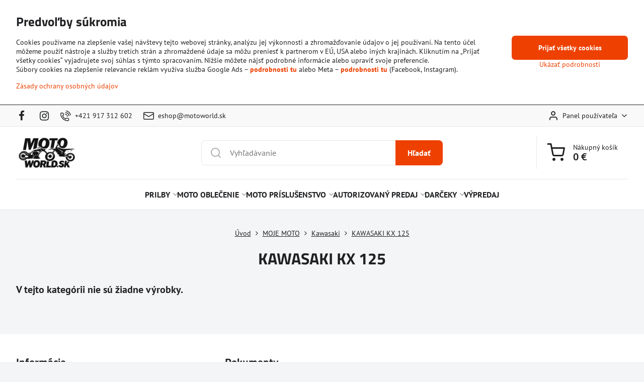

--- FILE ---
content_type: text/html; charset=UTF-8
request_url: https://www.motoworld.sk/c/moje-moto/kawasaki/kawasaki-kx-125
body_size: 50919
content:

<!DOCTYPE html>
<html  data-lang-code="sk" lang="sk" class="no-js s1-hasHeader1 s1-hasFixedMenu" data-lssid="c5b4f49ab355">
    <head>
        <meta charset="utf-8">
        		<title>KAWASAKI KX 125 | motoworld.sk</title>
                    <meta name="description" content="KAWASAKI KX 125">
        		<meta name="viewport" content="width=device-width, initial-scale=1" />
		         
<script data-privacy-group="script">
var FloxSettings = {
'cartItems': {},'cartProducts': {},'cartType': "slider",'loginType': "slider",'regformType': "slider",'langVer': "" 
}; 
 
</script>
<script data-privacy-group="script">
FloxSettings.img_size = { 'min': "50x50",'small': "120x120",'medium': "440x440",'large': "800x800",'max': "1600x1600",'product_antn': "440x440",'product_detail': "800x800" };
</script>
    <template id="privacy_iframe_info">
    <div class="floxIframeBlockedInfo" data-func-text="Funkčné" data-analytic-text="Analytické" data-ad-text="Marketingové" data-nosnippet="1">
    <div class="floxIframeBlockedInfo__common">
        <div class="likeH3">Externý obsah je blokovaný Voľbami súkromia</div>
        <p>Prajete si načítať externý obsah?</p>
    </div>
    <div class="floxIframeBlockedInfo__youtube">
        <div class="likeH3">Videá Youtube sú blokované Voľbami súkromia</div>
        <p>Prajete si načítať Youtube video?</p>
    </div>
    <div class="floxIframeBlockedInfo__buttons">
        <button class="button floxIframeBlockedInfo__once">Povoliť tentokrát</button>
        <button class="button floxIframeBlockedInfo__always" >Povoliť a zapamätať - súhlas s druhom cookie: </button>
    </div>
    <a class="floxIframeBlockedLink__common" href=""><i class="fa fa-external-link"></i> Otvoriť obsah v novom okne</a>
    <a class="floxIframeBlockedLink__youtube" href=""><i class="fa fa-external-link"></i> Otvoriť video v novom okne</a>
</div>
</template>
<script type="text/javascript" data-privacy-group="script">
FloxSettings.options={},FloxSettings.options.MANDATORY=1,FloxSettings.options.FUNC=2,FloxSettings.options.ANALYTIC=4,FloxSettings.options.AD=8;
FloxSettings.options.fullConsent=15;FloxSettings.options.maxConsent=15;FloxSettings.options.consent=0,localStorage.getItem("floxConsent")&&(FloxSettings.options.consent=parseInt(localStorage.getItem("floxConsent")));FloxSettings.options.sync=1;FloxSettings.google_consent2_options={},FloxSettings.google_consent2_options.AD_DATA=1,FloxSettings.google_consent2_options.AD_PERSON=2;FloxSettings.google_consent2_options.consent=-1,localStorage.getItem("floxGoogleConsent2")&&(FloxSettings.google_consent2_options.consent=parseInt(localStorage.getItem("floxGoogleConsent2")));const privacyIsYoutubeUrl=function(e){return e.includes("youtube.com/embed")||e.includes("youtube-nocookie.com/embed")},privacyIsGMapsUrl=function(e){return e.includes("google.com/maps/embed")||/maps\.google\.[a-z]{2,3}\/maps/i.test(e)},privacyGetPrivacyGroup=function(e){var t="";if(e.getAttribute("data-privacy-group")?t=e.getAttribute("data-privacy-group"):e.closest("*[data-privacy-group]")&&(t=e.closest("*[data-privacy-group]").getAttribute("data-privacy-group")),"IFRAME"===e.tagName){let r=e.src||"";privacyIsYoutubeUrl(r)&&(e.setAttribute("data-privacy-group","func"),t="func"),privacyIsGMapsUrl(r)&&(e.setAttribute("data-privacy-group","func"),t="func")}return"regular"===t&&(t="script"),t},privacyBlockScriptNode=function(e){e.type="javascript/blocked";let t=function(r){"javascript/blocked"===e.getAttribute("type")&&r.preventDefault(),e.removeEventListener("beforescriptexecute",t)};e.addEventListener("beforescriptexecute",t)},privacyHandleScriptTag=function(e){let t=privacyGetPrivacyGroup(e);if(t){if("script"===t)return;"mandatory"===t||"func"===t&&FloxSettings.options.consent&FloxSettings.options.FUNC||"analytic"===t&&FloxSettings.options.consent&FloxSettings.options.ANALYTIC||"ad"===t&&FloxSettings.options.consent&FloxSettings.options.AD||privacyBlockScriptNode(e)}else FloxSettings.options.allow_unclassified||privacyBlockScriptNode(e)},privacyShowPlaceholder=function(e){let t=privacyGetPrivacyGroup(e);var r=document.querySelector("#privacy_iframe_info").content.cloneNode(!0),i=r.querySelector(".floxIframeBlockedInfo__always");i.textContent=i.textContent+r.firstElementChild.getAttribute("data-"+t+"-text"),r.firstElementChild.setAttribute("data-"+t,"1"),r.firstElementChild.removeAttribute("data-func-text"),r.firstElementChild.removeAttribute("data-analytic-text"),r.firstElementChild.removeAttribute("data-ad-text");let o=e.parentNode.classList.contains("blockYoutube");if(e.style.height){let a=e.style.height,c=e.style.width;e.setAttribute("data-privacy-style-height",a),r.firstElementChild.style.setProperty("--iframe-h",a),r.firstElementChild.style.setProperty("--iframe-w",c),e.style.height="0"}else if(e.getAttribute("height")){let n=e.getAttribute("height").replace("px",""),l=e.getAttribute("width").replace("px","");e.setAttribute("data-privacy-height",n),n.includes("%")?r.firstElementChild.style.setProperty("--iframe-h",n):r.firstElementChild.style.setProperty("--iframe-h",n+"px"),l.includes("%")?r.firstElementChild.style.setProperty("--iframe-w",l):r.firstElementChild.style.setProperty("--iframe-w",l+"px"),e.setAttribute("height",0)}else if(o&&e.parentNode.style.maxHeight){let s=e.parentNode.style.maxHeight,p=e.parentNode.style.maxWidth;r.firstElementChild.style.setProperty("--iframe-h",s),r.firstElementChild.style.setProperty("--iframe-w",p)}let u=e.getAttribute("data-privacy-src")||"";privacyIsYoutubeUrl(u)?(r.querySelector(".floxIframeBlockedInfo__common").remove(),r.querySelector(".floxIframeBlockedLink__common").remove(),r.querySelector(".floxIframeBlockedLink__youtube").setAttribute("href",u.replace("/embed/","/watch?v="))):u?(r.querySelector(".floxIframeBlockedInfo__youtube").remove(),r.querySelector(".floxIframeBlockedLink__youtube").remove(),r.querySelector(".floxIframeBlockedLink__common").setAttribute("href",u)):(r.querySelector(".floxIframeBlockedInfo__once").remove(),r.querySelector(".floxIframeBlockedInfo__youtube").remove(),r.querySelector(".floxIframeBlockedLink__youtube").remove(),r.querySelector(".floxIframeBlockedLink__common").remove(),r.querySelector(".floxIframeBlockedInfo__always").classList.add("floxIframeBlockedInfo__always--reload")),e.parentNode.insertBefore(r,e.nextSibling),o&&e.parentNode.classList.add("blockYoutube--blocked")},privacyHidePlaceholderIframe=function(e){var t=e.nextElementSibling;if(t&&t.classList.contains("floxIframeBlockedInfo")){let r=e.parentNode.classList.contains("blockYoutube");r&&e.parentNode.classList.remove("blockYoutube--blocked"),e.getAttribute("data-privacy-style-height")?e.style.height=e.getAttribute("data-privacy-style-height"):e.getAttribute("data-privacy-height")?e.setAttribute("height",e.getAttribute("data-privacy-height")):e.classList.contains("invisible")&&e.classList.remove("invisible"),t.remove()}},privacyBlockIframeNode=function(e){var t=e.src||"";""===t&&e.getAttribute("data-src")&&(t=e.getAttribute("data-src")),e.setAttribute("data-privacy-src",t),e.removeAttribute("src"),!e.classList.contains("floxNoPrivacyPlaceholder")&&(!e.style.width||parseInt(e.style.width)>200)&&(!e.getAttribute("width")||parseInt(e.getAttribute("width"))>200)&&(!e.style.height||parseInt(e.style.height)>200)&&(!e.getAttribute("height")||parseInt(e.getAttribute("height"))>200)&&(!e.style.display||"none"!==e.style.display)&&(!e.style.visibility||"hidden"!==e.style.visibility)&&privacyShowPlaceholder(e)},privacyHandleIframeTag=function(e){let t=privacyGetPrivacyGroup(e);if(t){if("script"===t||"mandatory"===t)return;if("func"===t&&FloxSettings.options.consent&FloxSettings.options.FUNC)return;if("analytic"===t&&FloxSettings.options.consent&FloxSettings.options.ANALYTIC||"ad"===t&&FloxSettings.options.consent&FloxSettings.options.AD)return;privacyBlockIframeNode(e)}else{if(FloxSettings.options.allow_unclassified)return;privacyBlockIframeNode(e)}},privacyHandleYoutubeGalleryItem=function(e){if(!(FloxSettings.options.consent&FloxSettings.options.FUNC)){var t=e.closest(".gallery").getAttribute("data-preview-height"),r=e.getElementsByTagName("img")[0],i=r.getAttribute("src").replace(t+"/"+t,"800/800");r.classList.contains("flox-lazy-load")&&(i=r.getAttribute("data-src").replace(t+"/"+t,"800/800")),e.setAttribute("data-href",e.getAttribute("href")),e.setAttribute("href",i),e.classList.replace("ytb","ytbNoConsent")}},privacyBlockPrivacyElementNode=function(e){e.classList.contains("floxPrivacyPlaceholder")?(privacyShowPlaceholder(e),e.classList.add("invisible")):e.style.display="none"},privacyHandlePrivacyElementNodes=function(e){let t=privacyGetPrivacyGroup(e);if(t){if("script"===t||"mandatory"===t)return;if("func"===t&&FloxSettings.options.consent&FloxSettings.options.FUNC)return;if("analytic"===t&&FloxSettings.options.consent&FloxSettings.options.ANALYTIC||"ad"===t&&FloxSettings.options.consent&FloxSettings.options.AD)return;privacyBlockPrivacyElementNode(e)}else{if(FloxSettings.options.allow_unclassified)return;privacyBlockPrivacyElementNode(e)}};function privacyLoadScriptAgain(e){var t=document.getElementsByTagName("head")[0],r=document.createElement("script");r.src=e.getAttribute("src"),t.appendChild(r),e.parentElement.removeChild(e)}function privacyExecuteScriptAgain(e){var t=document.getElementsByTagName("head")[0],r=document.createElement("script");r.textContent=e.textContent,t.appendChild(r),e.parentElement.removeChild(e)}function privacyEnableScripts(){document.querySelectorAll('script[type="javascript/blocked"]').forEach(e=>{let t=privacyGetPrivacyGroup(e);(FloxSettings.options.consent&FloxSettings.options.ANALYTIC&&t.includes("analytic")||FloxSettings.options.consent&FloxSettings.options.AD&&t.includes("ad")||FloxSettings.options.consent&FloxSettings.options.FUNC&&t.includes("func"))&&(e.getAttribute("src")?privacyLoadScriptAgain(e):privacyExecuteScriptAgain(e))})}function privacyEnableIframes(){document.querySelectorAll("iframe[data-privacy-src]").forEach(e=>{let t=privacyGetPrivacyGroup(e);if(!(FloxSettings.options.consent&FloxSettings.options.ANALYTIC&&t.includes("analytic")||FloxSettings.options.consent&FloxSettings.options.AD&&t.includes("ad")||FloxSettings.options.consent&FloxSettings.options.FUNC&&t.includes("func")))return;privacyHidePlaceholderIframe(e);let r=e.getAttribute("data-privacy-src");e.setAttribute("src",r),e.removeAttribute("data-privacy-src")})}function privacyEnableYoutubeGalleryItems(){FloxSettings.options.consent&FloxSettings.options.FUNC&&(document.querySelectorAll(".ytbNoConsent").forEach(e=>{e.setAttribute("href",e.getAttribute("data-href")),e.classList.replace("ytbNoConsent","ytb")}),"function"==typeof initGalleryPlugin&&initGalleryPlugin())}function privacyEnableBlockedContent(e,t){document.querySelectorAll(".floxCaptchaCont").length&&(e&FloxSettings.options.FUNC)!=(t&FloxSettings.options.FUNC)?window.location.reload():(privacyEnableScripts(),privacyEnableIframes(),privacyEnableYoutubeGalleryItems(),"function"==typeof FloxSettings.privacyEnableScriptsCustom&&FloxSettings.privacyEnableScriptsCustom())}
function privacyUpdateConsent(){ FloxSettings.ga4&&"function"==typeof gtag&&gtag("consent","update",{ad_storage:FloxSettings.options.consent&FloxSettings.options.AD?"granted":"denied",analytics_storage:FloxSettings.options.consent&FloxSettings.options.ANALYTIC?"granted":"denied",functionality_storage:FloxSettings.options.consent&FloxSettings.options.FUNC?"granted":"denied",personalization_storage:FloxSettings.options.consent&FloxSettings.options.FUNC?"granted":"denied",security_storage:FloxSettings.options.consent&FloxSettings.options.FUNC?"granted":"denied",ad_user_data:FloxSettings.google_consent2_options.consent>-1&&FloxSettings.google_consent2_options.consent&FloxSettings.google_consent2_options.AD_DATA?"granted":"denied",ad_personalization:FloxSettings.google_consent2_options.consent>-1&&FloxSettings.google_consent2_options.consent&FloxSettings.google_consent2_options.AD_PERSON?"granted":"denied"});if(FloxSettings.sklik&&FloxSettings.sklik.active){var e={rtgId:FloxSettings.sklik.seznam_retargeting_id,consent:FloxSettings.options.consent&&FloxSettings.options.consent&FloxSettings.options.ANALYTIC?1:0};"category"===FloxSettings.sklik.pageType?(e.category=FloxSettings.sklik.category,e.pageType=FloxSettings.sklik.pageType):"offerdetail"===FloxSettings.sklik.pagetype&&(e.itemId=FloxSettings.sklik.itemId,e.pageType=FloxSettings.sklik.pageType),window.rc&&window.rc.retargetingHit&&window.rc.retargetingHit(e)}"function"==typeof loadCartFromLS&&"function"==typeof saveCartToLS&&(loadCartFromLS(),saveCartToLS());}
const observer=new MutationObserver(e=>{e.forEach(({addedNodes:e})=>{e.forEach(e=>{if(FloxSettings.options.consent!==FloxSettings.options.maxConsent){if(1===e.nodeType&&"SCRIPT"===e.tagName)return privacyHandleScriptTag(e);if(1===e.nodeType&&"IFRAME"===e.tagName)return privacyHandleIframeTag(e);if(1===e.nodeType&&"A"===e.tagName&&e.classList.contains("ytb"))return privacyHandleYoutubeGalleryItem(e);if(1===e.nodeType&&"SCRIPT"!==e.tagName&&"IFRAME"!==e.tagName&&e.classList.contains("floxPrivacyElement"))return privacyHandlePrivacyElementNodes(e)}1===e.nodeType&&(e.classList.contains("mainPrivacyModal")||e.classList.contains("mainPrivacyBar"))&&(FloxSettings.options.consent>0&&!FloxSettings.options.forceShow&&-1!==FloxSettings.google_consent2_options.consent?e.style.display="none":FloxSettings.options.consent>0&&-1===FloxSettings.google_consent2_options.consent?e.classList.add("hideBWConsentOptions"):-1!==FloxSettings.google_consent2_options.consent&&e.classList.add("hideGC2ConsentOptions"))})})});observer.observe(document.documentElement,{childList:!0,subtree:!0}),document.addEventListener("DOMContentLoaded",function(){observer.disconnect()});const createElementBackup=document.createElement;document.createElement=function(...e){if("script"!==e[0].toLowerCase())return createElementBackup.bind(document)(...e);let n=createElementBackup.bind(document)(...e);return n.setAttribute("data-privacy-group","script"),n};
</script>

<meta name="referrer" content="no-referrer-when-downgrade">


<link rel="canonical" href="https://www.motoworld.sk/c/moje-moto/kawasaki/kawasaki-kx-125">
    

<meta property="og:title" content="KAWASAKI KX 125">
<meta property="og:site_name" content="MOTOSVET, s.r.o.">

<meta property="og:url" content="https://www.motoworld.sk/c/moje-moto/kawasaki/kawasaki-kx-125">
<meta property="og:description" content="KAWASAKI KX 125">

<meta name="twitter:card" content="summary_large_image">
<meta name="twitter:title" content="KAWASAKI KX 125">
<meta name="twitter:description" content="KAWASAKI KX 125">

    <meta property="og:locale" content="sk_SK">

    <meta property="og:type" content="website">
                <script data-privacy-group="script" type="application/ld+json">
{
    "@context": "https://schema.org",
    "@type": "WebPage",
    "name": "KAWASAKI KX 125",
    "description": "KAWASAKI KX 125"}
</script>
<script data-privacy-group="script" type="application/ld+json">
{
   "@context": "https://schema.org",
    "@type": "Organization",
    "url": "https://motoworld.sk",
        "name": "MOTOSVET, s.r.o.",
    "description": "",
    "email": "eshop@motoworld.sk",
    "telephone": "+421 917 312 602 ",
    "address": {
        "@type": "PostalAddress",
        "streetAddress": "Barčianska 68/A",
        "addressLocality": "Košice",
        "addressCountry": "SK",
        "postalCode": "04017"
    }}
</script>  
<link rel="alternate" type="application/rss+xml" title="RSS feed pre www.motoworld.sk" href="/e/rss/news">

<link rel="dns-prefetch" href="https://www.biznisweb.sk">
<link rel="preconnect" href="https://www.biznisweb.sk/" crossorigin>
<style type="text/css">
        

@font-face {
  font-family: 'PT Sans';
  font-style: normal;
  font-display: swap;
  font-weight: 400;
  src: local(''),
       url('https://www.biznisweb.sk/templates/bw-fonts/pt-sans-v17-latin-ext_latin-regular.woff2') format('woff2'),
       url('https://www.biznisweb.sk/templates/bw-fonts/pt-sans-v17-latin-ext_latin-regular.woff') format('woff');
}


@font-face {
  font-family: 'PT Sans';
  font-style: normal;
  font-display: swap;
  font-weight: 700;
  src: local(''),
       url('https://www.biznisweb.sk/templates/bw-fonts/pt-sans-v17-latin-ext_latin-700.woff2') format('woff2'),
       url('https://www.biznisweb.sk/templates/bw-fonts/pt-sans-v17-latin-ext_latin-700.woff') format('woff');
}

@font-face {
  font-family: 'Titillium Web';
  font-style: normal;
  font-display: swap;
  font-weight: 400;
  src: local(''),
       url('https://www.biznisweb.sk/templates/bw-fonts/titillium-web-v15-latin-ext_latin-regular.woff2') format('woff2'),
       url('https://www.biznisweb.sk/templates/bw-fonts/titillium-web-v15-latin-ext_latin-regular.woff') format('woff');
}


@font-face {
  font-family: 'Titillium Web';
  font-style: normal;
  font-display: swap;
  font-weight: 700;
  src: local(''),
       url('https://www.biznisweb.sk/templates/bw-fonts/titillium-web-v15-latin-ext_latin-700.woff2') format('woff2'),
       url('https://www.biznisweb.sk/templates/bw-fonts/titillium-web-v15-latin-ext_latin-700.woff') format('woff');
}
</style>

<link rel="preload" href="/erp-templates/skins/flat/universal/fonts/fontawesome-webfont.woff2" as="font" type="font/woff2" crossorigin>
<link href="/erp-templates/260123094930/universal.css" rel="stylesheet" type="text/css" media="all">  




<script data-privacy-group="mandatory">
    FloxSettings.trackerData = {
                    'cartIds': []
            };
    </script>    <!-- Global site tag (gtag.js) - Google Analytics -->
    <script async src="https://www.googletagmanager.com/gtag/js?id=G-HDKKBW1PGL" data-privacy-group="regular"></script>    
    <script data-privacy-group="regular">
        window.dataLayer = window.dataLayer || [];
        function gtag(){ dataLayer.push(arguments); }
        if(FloxSettings.options) {
          if(FloxSettings.options.consent) {
            gtag('consent', 'default', {
              'ad_storage': (FloxSettings.options.consent & FloxSettings.options.AD)?'granted':'denied',
              'analytics_storage': (FloxSettings.options.consent & FloxSettings.options.ANALYTIC)?'granted':'denied',
              'functionality_storage': (FloxSettings.options.consent & FloxSettings.options.FUNC)?'granted':'denied',
              'personalization_storage': (FloxSettings.options.consent & FloxSettings.options.FUNC)?'granted':'denied',
              'security_storage': (FloxSettings.options.consent & FloxSettings.options.FUNC)?'granted':'denied',
              'ad_user_data': ((FloxSettings.google_consent2_options.consent > -1) && FloxSettings.google_consent2_options.consent & FloxSettings.google_consent2_options.AD_DATA)?'granted':'denied',
              'ad_personalization': ((FloxSettings.google_consent2_options.consent > -1) && FloxSettings.google_consent2_options.consent & FloxSettings.google_consent2_options.AD_PERSON)?'granted':'denied',
              'wait_for_update': 500
            });  
          } else {
            gtag('consent', 'default', {
              'ad_storage': 'denied',
              'analytics_storage': 'denied',
              'functionality_storage': 'denied',
              'personalization_storage': 'denied',
              'security_storage': 'denied',
              'ad_user_data': 'denied',
              'ad_personalization': 'denied',
              'wait_for_update': 500
            });  
          }
        }
        gtag('js', new Date());
     
        gtag('set', { 'currency': 'EUR' }); 
      
    

    FloxSettings.ga4 = 1;
    FloxSettings.gtagID = 'G-HDKKBW1PGL';
    gtag('config', 'G-HDKKBW1PGL',{  'groups': 'ga4' });   

        gtag('config', 'AW-1036646102',{  'send_page_view': false, 'groups': 'ga4' });       
  
    </script>   
 
    <link rel="shortcut icon" href="/files/favicon/motoworld-favicon.png">
    <link rel="icon" href="/files/favicon/motoworld-favicon.png?refresh" type="image/x-icon">

		<script data-privacy-group="script">
			FloxSettings.cartType = "same_page";
			FloxSettings.loginType = "custom";
			FloxSettings.regformType = "custom";
		</script>
												<style>
			:root {
				--s1-accentTransparent: #EE410117;
				--s1-accentComplement: #fff;
				--s1-maccentComplement: #fff;
				--s1-menuBgComplementTransparent: #000b;
				--s1-menuBgComplementTransparent2: #0002;
				--s1-menuBgComplement: #000;
				--s1-accentDark: #772000;
			}
		</style>

		</head>
<body class="s1-pt-category  po_bar_top s1-roundedCorners">
    
    <noscript class="noprint">
        <div id="noscript">
            Javascript není prohlížečem podporován nebo je vypnutý. Pro zobrazení stránky tak, jak byla zamýšlena, použijte prohlížeč s podporou JavaScript.
            <br>Pomoc: <a href="https://www.enable-javascript.com/" target="_blank">Enable-Javascript.com</a>.
        </div>
    </noscript>
    
    <div class="oCont remodal-bg">
																								
						

	
	<section class="s1-headerTop s1-headerTop-style1 noprint">
		<div class="s1-cont flex ai-c">
							<div class="s1-headerTop-left">
					                        <div id="box-id-top_header_left" class="pagebox">
                                                        	<nav class="s1-topNav">
		<ul class="s1-topNav-items">
																				<li class="s1-topNav-item  iconOnly newWindow">
						<a class="s1-topNav-link " href="https://www.facebook.com/motosvetkosice/" title="FB" target="_blank">
															        
    <i class="navIcon fa fa-facebook-f fa-fw imgIcon50"></i>
    
														<span class="s1-topNav-linkText">FB</span>
						</a>
					</li>
																								<li class="s1-topNav-item  iconOnly newWindow">
						<a class="s1-topNav-link " href="https://www.instagram.com/motosvet_ke/" title="IG" target="_blank">
															        
    <i class="navIcon fa fa-instagram fa-fw imgIcon50"></i>
    
														<span class="s1-topNav-linkText">IG</span>
						</a>
					</li>
																								<li class="s1-topNav-item ">
						<a class="s1-topNav-link " href="tel:+421917312602" >
															    <i class="navIcon navIconBWSet imgIcon50"><svg xmlns="http://www.w3.org/2000/svg" width="32.363" height="32.696" viewBox="0 0 32.363 32.696" fill="currentColor">
    <path d="M50.089,33.454a1.089,1.089,0,0,1-1.057-.818A16.444,16.444,0,0,0,36.816,20.8a1.085,1.085,0,1,1,.485-2.116A18.64,18.64,0,0,1,51.148,32.1a1.085,1.085,0,0,1-.789,1.319A1.146,1.146,0,0,1,50.089,33.454Z" transform="translate(-18.819 -18.652)"/>
    <path d="M45.271,36.015a1.091,1.091,0,0,1-1.08-.933,11.093,11.093,0,0,0-9.62-9.407,1.085,1.085,0,1,1,.271-2.153A13.276,13.276,0,0,1,46.353,34.778,1.086,1.086,0,0,1,45.425,36,1.151,1.151,0,0,1,45.271,36.015Z" transform="translate(-18.819 -18.652)"/>
    <path d="M40.16,37.721a1.088,1.088,0,0,1-1.091-1.085,5.871,5.871,0,0,0-5.884-5.846,1.085,1.085,0,1,1,0-2.17,8.051,8.051,0,0,1,8.067,8.016A1.089,1.089,0,0,1,40.16,37.721Z" transform="translate(-18.819 -18.652)"/>
    <path d="M40.781,51.348l-.179,0c-6.259-.15-21.417-6.59-21.781-21.646a4.416,4.416,0,0,1,4.195-4.873l1.667-.04c1.493-.022,4.368,1.1,4.478,5.638.1,4.086-1.181,4.893-1.953,5.009a1.073,1.073,0,0,1-.138.013l-.32.007a16.914,16.914,0,0,0,8.062,8.011l.007-.317a1.285,1.285,0,0,1,.012-.138c.118-.767.929-2.037,5.042-1.941,4.569.11,5.709,2.959,5.672,4.451l-.04,1.657a4.594,4.594,0,0,1-.661,2.126A4.425,4.425,0,0,1,40.781,51.348ZM24.763,26.956h-.027L23.069,27c-.491.022-2.123.281-2.066,2.651.352,14.5,15.42,19.427,19.652,19.528,2.388.091,2.645-1.564,2.668-2.063l.04-1.646c.018-.74-.7-2.161-3.542-2.229a6.37,6.37,0,0,0-2.828.344l-.005.2a1.988,1.988,0,0,1-.9,1.613,2.014,2.014,0,0,1-1.841.184,18.874,18.874,0,0,1-9.628-9.568,1.973,1.973,0,0,1,.186-1.828,2.006,2.006,0,0,1,1.622-.9l.2,0a6.306,6.306,0,0,0,.346-2.809C26.911,27.686,25.516,26.956,24.763,26.956Zm10.3,16.612h0Z" transform="translate(-18.819 -18.652)"/>
</svg>
</i>

														<span class="s1-topNav-linkText">+421 917 312 602</span>
						</a>
					</li>
																								<li class="s1-topNav-item ">
						<a class="s1-topNav-link " href="mailto:eshop@motoworld.sk" >
															    <i class="navIcon navIconBWSet imgIcon50"><svg xmlns="http://www.w3.org/2000/svg" width="34.079" height="24.679" viewBox="0 0 34.079 24.679" fill="currentColor">
  <path d="M48.018,22.66H21.982a4.027,4.027,0,0,0-4.022,4.022V43.318a4.028,4.028,0,0,0,4.022,4.022H48.018a4.028,4.028,0,0,0,4.022-4.022V26.682A4.027,4.027,0,0,0,48.018,22.66ZM21.982,25.084H48.018a1.6,1.6,0,0,1,1.6,1.6v.843L35.068,36.016l-14.684-8.7v-.629A1.6,1.6,0,0,1,21.982,25.084ZM48.018,44.916H21.982a1.6,1.6,0,0,1-1.6-1.6V30.128l14.061,8.336a1.208,1.208,0,0,0,1.229,0l13.942-8.137V43.318A1.6,1.6,0,0,1,48.018,44.916Z" transform="translate(-17.96 -22.66)"/>
</svg>
</i>

														<span class="s1-topNav-linkText">eshop@motoworld.sk</span>
						</a>
					</li>
									</ul>
	</nav>

                             
            </div> 
    
				</div>
										<div class="s1-headerTop-right flex ml-a">
											<div class="s1-dropDown s1-loginDropdown">
	<a href="/e/login" class="s1-dropDown-toggler">
		<i class="s1-icon s1-icon-user s1-dropDown-icon" aria-hidden="true"></i>
		<span class="s1-dropDown-title">Panel používateľa</span>
		<i class="fa fa-angle-down s1-dropDown-arrow"></i>
	</a>
	<ul class="s1-dropDown-items">
				<li class="s1-dropDown-item">
			<a class="s1-dropDown-link" href="/e/login" data-remodal-target="s1-acc">
				<i class="s1-icon s1-icon-log-in s1-dropDown-icon"></i>
				<span class="s1-dropDown-title">Prihlásiť sa</span>
			</a>
		</li>
						<li class="s1-dropDown-item">
			<a class="s1-dropDown-link" href="/e/account/register">
				<i class="s1-icon s1-icon-user-plus s1-dropDown-icon"></i>
				<span class="s1-dropDown-title">Registrácia</span>
			</a>
		</li>
    		</ul>
</div>

														</div>
					</div>
	</section>
<header class="s1-header s1-header-style1  noprint">
	<section class="s1-header-cont s1-cont flex">
		<div class="s1-header-logo">
							<a class="s1-imglogo" href="/"><img src="/files/imgicons/logo-(1).png" alt="Logo"></a>
					</div>
		<div class="s1-header-actions flex">
						<div class="s1-header-search">
				<!-- search activator -->
				<div class="s1-header-action m-hide">
					<a href="/e/search" title="Hľadať" class="s1-header-actionLink s1-searchActivatorJS"><i class="s1-icon s1-icon-search"></i></a>
				</div>
					<form action="/e/search" method="get" class="siteSearchForm s1-topSearch-form">
		<div class="siteSearchCont s1-topSearch">
			<label class="s1-siteSearch-label flex">
				<i class="s1-icon s1-icon-search rm-hide"></i>
				<input data-pages="Stránky" data-products="Produkty" data-categories="Kategórie" data-news="Novinky" data-brands="Výrobca" class="siteSearchInput" id="s1-small-search" placeholder="Vyhľadávanie" name="word" type="text" value="">
				<button class="button" type="submit">Hľadať</button>
			</label>
		</div>
	</form>

			</div>
			
												<!-- cart -->
			<div class="s1-headerCart-outer">
				            
    		<div class="s1-header-action s1-headerCart">
			<a class="s1-header-actionLink smallCart" href="/e/cart/index" title="Nákupný košík">
				<i class="s1-icon s1-icon-shopping-cart"></i>
				<span class="smallCartItems buttonCartInvisible invisible">0</span>
				<div class="s1-scText rl-hide">
					<span class="s1-scTitle">Nákupný košík</span>
					<span class="smallCartTotal smallCartPrice" data-pieces="0">0 €</span>
				</div>
			</a>
			<div id="s1-customSmallCartCont" class="s1-smallCart-wrapper"></div>
		</div>
    
			</div>
			<!-- menu -->
						<div class="s1-header-action l-hide">
				<button aria-label="Menu" class="s1-header-actionLink s1-menuActivatorJS"><i class="s1-icon s1-icon-menu"></i></button>
			</div>
					</div>
	</section>
		<div class="s1-menu-section ">
					<div class="s1-menu-overlay s1-menuActivatorJS l-hide"></div>
			<div class="s1-menu-wrapper">
				<div class="s1-menu-header l-hide">
					Menu
					<span class="s1-menuClose s1-menuActivatorJS">✕</span>
				</div>
				<div class="s1-menu-cont s1-cont">
											                        <div id="box-id-flox_main_menu" class="pagebox">
                                                        																																<nav class="s1-menu s1-menu-center ">
						<ul class="s1-menu-items">
														
																																																																																																
											<li class="s1-menu-item  hasSubmenu s1-sub-group s1-sub-group-inlineLinks ">
							<a class="s1-menu-link " href="/c/prilby">
																<span>PRILBY</span>
								<i class="s1-menuChevron fa fa-angle-right"></i>							</a>
															<ul class="s1-submenu-items level-1">
								<li class="s1-submenu-item level-1 hasIcon   ">
															<a class="s1-submenu-image rl-hide" href="/c/prilby/integralne-prilby">
						<img class="s1-submenu-img flox-lazy-load" data-src="/resize/e/100/100/files/imgicons/210041a0ny-101-1.jpg" alt="" loading="lazy">
					</a>
										<a href="/c/prilby/integralne-prilby" class="s1-submenu-link ">
						<span>Integrálne prilby</span>
											</a>
									</li>
								<li class="s1-submenu-item level-1 hasIcon   ">
															<a class="s1-submenu-image rl-hide" href="/c/prilby/vyklapacie-prilby">
						<img class="s1-submenu-img flox-lazy-load" data-src="/resize/e/100/100/files/imgicons/list-5-1-2--vyrp12-1133189376.jpg" alt="" loading="lazy">
					</a>
										<a href="/c/prilby/vyklapacie-prilby" class="s1-submenu-link ">
						<span>Vyklápacie prilby</span>
											</a>
									</li>
								<li class="s1-submenu-item level-1 hasIcon   ">
															<a class="s1-submenu-image rl-hide" href="/c/prilby/racing-prilby">
						<img class="s1-submenu-img flox-lazy-load" data-src="/resize/e/100/100/files/imgicons/216021a0hy-005-01.jpg" alt="Racing prilby" loading="lazy">
					</a>
										<a href="/c/prilby/racing-prilby" class="s1-submenu-link ">
						<span>Racing prilby</span>
											</a>
									</li>
								<li class="s1-submenu-item level-1 hasIcon   ">
															<a class="s1-submenu-image rl-hide" href="/c/prilby/jet-prilby">
						<img class="s1-submenu-img flox-lazy-load" data-src="/resize/e/100/100/files/imgicons/607872m02i-f1.jpg" alt="" loading="lazy">
					</a>
										<a href="/c/prilby/jet-prilby" class="s1-submenu-link ">
						<span>Jet prilby</span>
											</a>
									</li>
								<li class="s1-submenu-item level-1 hasIcon   ">
															<a class="s1-submenu-image rl-hide" href="/c/prilby/cross-prilby">
						<img class="s1-submenu-img flox-lazy-load" data-src="/resize/e/100/100/files/imgicons/reflex-cube-ora.jpg" alt="" loading="lazy">
					</a>
										<a href="/c/prilby/cross-prilby" class="s1-submenu-link ">
						<span>Cross prilby</span>
											</a>
									</li>
								<li class="s1-submenu-item level-1 hasIcon   ">
															<a class="s1-submenu-image rl-hide" href="/c/prilby/enduro-prilby">
						<img class="s1-submenu-img flox-lazy-load" data-src="/resize/e/100/100/files/imgicons/cm2d81-p.jpg" alt="" loading="lazy">
					</a>
										<a href="/c/prilby/enduro-prilby" class="s1-submenu-link ">
						<span>Enduro prilby</span>
											</a>
									</li>
								<li class="s1-submenu-item level-1 hasIcon   ">
															<a class="s1-submenu-image rl-hide" href="/c/prilby/komunikacia">
						<img class="s1-submenu-img flox-lazy-load" data-src="/resize/e/100/100/files/imgicons/sena-50s.jpg" alt="Motorkárske komunikátory | Interkomy na prilby – MotoWorld Košice" loading="lazy">
					</a>
										<a href="/c/prilby/komunikacia" class="s1-submenu-link ">
						<span>Komunikátory</span>
											</a>
									</li>
								<li class="s1-submenu-item level-1 hasIcon hasSubmenu  ">
															<a class="s1-submenu-image rl-hide" href="/c/prilby/prislusenstvo-k-prilbam">
						<img class="s1-submenu-img flox-lazy-load" data-src="/resize/e/100/100/files/imgicons/visor-tourmodular-iridium-silver-xs-s-m-l-.webp" alt="" loading="lazy">
					</a>
										<a href="/c/prilby/prislusenstvo-k-prilbam" class="s1-submenu-link ">
						<span>Príslušenstvo k prilbám</span>
						<i class="s1-menuChevron fa fa-angle-right l-hide"></i>					</a>
																		     
                                        																														<ul class="s1-submenu-items level-2">
								<li class="s1-submenu-item level-2    ">
															<a href="/c/prilby/prislusenstvo-k-prilbam/plexi-a-pinlock" class="s1-submenu-link ">
						<span>Plexi a pinlock</span>
											</a>
									</li>
								<li class="s1-submenu-item level-2    ">
															<a href="/c/prilby/prislusenstvo-k-prilbam/okuliare" class="s1-submenu-link ">
						<span>Okuliare</span>
											</a>
									</li>
								<li class="s1-submenu-item level-2    ">
															<a href="/c/prilby/prislusenstvo-k-prilbam/nahradne-diely-na-prilby" class="s1-submenu-link ">
						<span>Náhradné diely na prilby</span>
											</a>
									</li>
								<li class="s1-submenu-item level-2    ">
															<a href="/c/prilby/prislusenstvo-k-prilbam/cistenie-a-osetrovanie-prilieb" class="s1-submenu-link ">
						<span>Čistenie a ošetrovanie prilieb</span>
											</a>
									</li>
								<li class="s1-submenu-item level-2    s1-hidden">
															<a href="/c/prilby/prislusenstvo-k-prilbam/doplnky-k-prilbam" class="s1-submenu-link ">
						<span>Doplnky k prilbám</span>
											</a>
									</li>
												<li class="s1-submenu-item level-2 s1-submenu-showmore rl-hide">
					<a class="s1-submenu-link s1-submenu-linkShowmore" href="/c/prilby/prislusenstvo-k-prilbam">Ďalšie kategórie <i class="fa fa-angle-right" aria-hidden="true"></i></a>
				</li>
							</ul>
		    
															</li>
								<li class="s1-submenu-item level-1 hasIcon hasSubmenu  ">
															<a class="s1-submenu-image rl-hide" href="/c/prilby/prilby-shark">
						<img class="s1-submenu-img flox-lazy-load" data-src="/resize/e/100/100/files/imgicons/shark.png" alt="Prilby SHARK" loading="lazy">
					</a>
										<a href="/c/prilby/prilby-shark" class="s1-submenu-link ">
						<span>Prilby SHARK</span>
						<i class="s1-menuChevron fa fa-angle-right l-hide"></i>					</a>
																		     
                                        																														<ul class="s1-submenu-items level-2">
								<li class="s1-submenu-item level-2    ">
															<a href="/c/prilby/prilby-shark/shark-aeron-gp" class="s1-submenu-link ">
						<span>SHARK Aeron GP</span>
											</a>
									</li>
								<li class="s1-submenu-item level-2    ">
															<a href="/c/prilby/prilby-shark/shark-aeron" class="s1-submenu-link ">
						<span>SHARK Aeron</span>
											</a>
									</li>
								<li class="s1-submenu-item level-2    ">
															<a href="/c/prilby/prilby-shark/shark-spartan-gt-pro" class="s1-submenu-link ">
						<span>SHARK Spartan GT PRO</span>
											</a>
									</li>
								<li class="s1-submenu-item level-2    ">
															<a href="/c/prilby/prilby-shark/shark-spartan-rs" class="s1-submenu-link ">
						<span>SHARK Spartan RS</span>
											</a>
									</li>
								<li class="s1-submenu-item level-2    s1-hidden">
															<a href="/c/prilby/prilby-shark/shark-skwal-i3" class="s1-submenu-link ">
						<span>SHARK Skwal I3</span>
											</a>
									</li>
								<li class="s1-submenu-item level-2    s1-hidden">
															<a href="/c/prilby/prilby-shark/shark-d-skwal-3" class="s1-submenu-link ">
						<span>SHARK D-Skwal 3</span>
											</a>
									</li>
								<li class="s1-submenu-item level-2    s1-hidden">
															<a href="/c/prilby/prilby-shark/shark-ridill-2" class="s1-submenu-link ">
						<span>SHARK Ridill 2</span>
											</a>
									</li>
								<li class="s1-submenu-item level-2    s1-hidden">
															<a href="/c/prilby/prilby-shark/shark-oxo" class="s1-submenu-link ">
						<span>SHARK Oxo</span>
											</a>
									</li>
								<li class="s1-submenu-item level-2    s1-hidden">
															<a href="/c/prilby/prilby-shark/shark-plexi" class="s1-submenu-link ">
						<span>SHARK Plexi</span>
											</a>
									</li>
								<li class="s1-submenu-item level-2    s1-hidden">
															<a href="/c/prilby/prilby-shark/shark-vypredaj" class="s1-submenu-link ">
						<span>SHARK výpredaj</span>
											</a>
									</li>
												<li class="s1-submenu-item level-2 s1-submenu-showmore rl-hide">
					<a class="s1-submenu-link s1-submenu-linkShowmore" href="/c/prilby/prilby-shark">Ďalšie kategórie <i class="fa fa-angle-right" aria-hidden="true"></i></a>
				</li>
							</ul>
		    
															</li>
								<li class="s1-submenu-item level-1 hasIcon hasSubmenu  ">
															<a class="s1-submenu-image rl-hide" href="/c/prilby/prilby-agv">
						<img class="s1-submenu-img flox-lazy-load" data-src="/resize/e/100/100/files/imgicons/agv-logo.png" alt="Prilby AGV" loading="lazy">
					</a>
										<a href="/c/prilby/prilby-agv" class="s1-submenu-link ">
						<span>Prilby AGV</span>
						<i class="s1-menuChevron fa fa-angle-right l-hide"></i>					</a>
																		     
                                        																														<ul class="s1-submenu-items level-2">
								<li class="s1-submenu-item level-2    ">
															<a href="/c/prilby/prilby-agv/agv-pista-gp-rr" class="s1-submenu-link ">
						<span>AGV Pista GP RR</span>
											</a>
									</li>
								<li class="s1-submenu-item level-2    ">
															<a href="/c/prilby/prilby-agv/agv-k7" class="s1-submenu-link ">
						<span>AGV K7</span>
											</a>
									</li>
								<li class="s1-submenu-item level-2    ">
															<a href="/c/prilby/prilby-agv/agv-k6-s" class="s1-submenu-link ">
						<span>AGV K6 S</span>
											</a>
									</li>
								<li class="s1-submenu-item level-2    ">
															<a href="/c/prilby/prilby-agv/agv-k5-s" class="s1-submenu-link ">
						<span>AGV K5 S</span>
											</a>
									</li>
								<li class="s1-submenu-item level-2    s1-hidden">
															<a href="/c/prilby/prilby-agv/agv-k3" class="s1-submenu-link ">
						<span>AGV K3</span>
											</a>
									</li>
								<li class="s1-submenu-item level-2    s1-hidden">
															<a href="/c/prilby/prilby-agv/agv-k1-s" class="s1-submenu-link ">
						<span>AGV K1 S</span>
											</a>
									</li>
								<li class="s1-submenu-item level-2    s1-hidden">
															<a href="/c/prilby/prilby-agv/agv-tourmodular" class="s1-submenu-link ">
						<span>AGV Tourmodular</span>
											</a>
									</li>
								<li class="s1-submenu-item level-2    s1-hidden">
															<a href="/c/prilby/prilby-agv/agv-streetmodular" class="s1-submenu-link ">
						<span>AGV Streetmodular</span>
											</a>
									</li>
								<li class="s1-submenu-item level-2    s1-hidden">
															<a href="/c/prilby/prilby-agv/agv-irides" class="s1-submenu-link ">
						<span>AGV Irides</span>
											</a>
									</li>
								<li class="s1-submenu-item level-2    s1-hidden">
															<a href="/c/prilby/prilby-agv/agv-plexi-a-doplnky" class="s1-submenu-link ">
						<span>AGV Plexi a doplnky</span>
											</a>
									</li>
								<li class="s1-submenu-item level-2    s1-hidden">
															<a href="/c/prilby/prilby-agv/agv-vypredaj" class="s1-submenu-link ">
						<span>AGV výpredaj</span>
											</a>
									</li>
												<li class="s1-submenu-item level-2 s1-submenu-showmore rl-hide">
					<a class="s1-submenu-link s1-submenu-linkShowmore" href="/c/prilby/prilby-agv">Ďalšie kategórie <i class="fa fa-angle-right" aria-hidden="true"></i></a>
				</li>
							</ul>
		    
															</li>
								<li class="s1-submenu-item level-1 hasIcon hasSubmenu  ">
															<a class="s1-submenu-image rl-hide" href="/c/prilby/prilby-airoh">
						<img class="s1-submenu-img flox-lazy-load" data-src="/resize/e/100/100/files/imgicons/airoh.png" alt="Prilby AIROH" loading="lazy">
					</a>
										<a href="/c/prilby/prilby-airoh" class="s1-submenu-link ">
						<span>Prilby AIROH</span>
						<i class="s1-menuChevron fa fa-angle-right l-hide"></i>					</a>
																		     
                                        																														<ul class="s1-submenu-items level-2">
								<li class="s1-submenu-item level-2    ">
															<a href="/c/prilby/prilby-airoh/airoh-commander-ii" class="s1-submenu-link ">
						<span>AIROH Commander 2</span>
											</a>
									</li>
								<li class="s1-submenu-item level-2    ">
															<a href="/c/prilby/prilby-airoh/airoh-commander" class="s1-submenu-link ">
						<span>AIROH Commander</span>
											</a>
									</li>
								<li class="s1-submenu-item level-2    ">
															<a href="/c/prilby/prilby-airoh/airoh-bandit" class="s1-submenu-link ">
						<span>AIROH Bandit</span>
											</a>
									</li>
								<li class="s1-submenu-item level-2    ">
															<a href="/c/prilby/prilby-airoh/airoh-aviator-ace-2" class="s1-submenu-link ">
						<span>AIROH Aviator Ace 2</span>
											</a>
									</li>
								<li class="s1-submenu-item level-2    s1-hidden">
															<a href="/c/prilby/prilby-airoh/airoh-twist-3" class="s1-submenu-link ">
						<span>AIROH Twist 3</span>
											</a>
									</li>
								<li class="s1-submenu-item level-2    s1-hidden">
															<a href="/c/prilby/prilby-airoh/airoh-wraaap" class="s1-submenu-link ">
						<span>AIROH Wraaap</span>
											</a>
									</li>
								<li class="s1-submenu-item level-2    s1-hidden">
															<a href="/c/prilby/prilby-airoh/airoh-strycker" class="s1-submenu-link ">
						<span>AIROH Strycker</span>
											</a>
									</li>
								<li class="s1-submenu-item level-2    s1-hidden">
															<a href="/c/prilby/prilby-airoh/airoh-twist-2-0" class="s1-submenu-link ">
						<span>AIROH Twist 2.0</span>
											</a>
									</li>
								<li class="s1-submenu-item level-2    s1-hidden">
															<a href="/c/prilby/prilby-airoh/airoh-wraap" class="s1-submenu-link ">
						<span>AIROH Wraap</span>
											</a>
									</li>
								<li class="s1-submenu-item level-2    s1-hidden">
															<a href="/c/prilby/prilby-airoh/airoh-connor" class="s1-submenu-link ">
						<span>AIROH Connor </span>
											</a>
									</li>
								<li class="s1-submenu-item level-2    s1-hidden">
															<a href="/c/prilby/prilby-airoh/airoh-specktre" class="s1-submenu-link ">
						<span>AIROH Specktre</span>
											</a>
									</li>
												<li class="s1-submenu-item level-2 s1-submenu-showmore rl-hide">
					<a class="s1-submenu-link s1-submenu-linkShowmore" href="/c/prilby/prilby-airoh">Ďalšie kategórie <i class="fa fa-angle-right" aria-hidden="true"></i></a>
				</li>
							</ul>
		    
															</li>
								<li class="s1-submenu-item level-1 hasIcon hasSubmenu  ">
															<a class="s1-submenu-image rl-hide" href="/c/prilby/prilby-alpinestars">
						<img class="s1-submenu-img flox-lazy-load" data-src="/resize/e/100/100/files/alpinestars/logo-alpinestars.jpg" alt="" loading="lazy">
					</a>
										<a href="/c/prilby/prilby-alpinestars" class="s1-submenu-link ">
						<span>Prilby ALPINESTARS</span>
						<i class="s1-menuChevron fa fa-angle-right l-hide"></i>					</a>
																		     
                                        																														<ul class="s1-submenu-items level-2">
								<li class="s1-submenu-item level-2    ">
															<a href="/c/prilby/prilby-alpinestars/alpinestars-supertech-r10" class="s1-submenu-link ">
						<span>ALPINESTARS Supertech R10</span>
											</a>
									</li>
								<li class="s1-submenu-item level-2    ">
															<a href="/c/prilby/prilby-alpinestars/alpinestars-s-m5" class="s1-submenu-link ">
						<span>ALPINESTARS S-M5</span>
											</a>
									</li>
								<li class="s1-submenu-item level-2    ">
															<a href="/c/prilby/prilby-alpinestars/alpinestars-s-m3" class="s1-submenu-link ">
						<span>ALPINESTARS S-M3 </span>
											</a>
									</li>
											</ul>
		    
															</li>
								<li class="s1-submenu-item level-1 hasIcon   ">
															<a class="s1-submenu-image rl-hide" href="/c/prilby/prilby-nolan">
						<img class="s1-submenu-img flox-lazy-load" data-src="/resize/e/100/100/files/ikony/vyrobcovia/nolan-logo.png" alt="Prilby NOLAN" loading="lazy">
					</a>
										<a href="/c/prilby/prilby-nolan" class="s1-submenu-link ">
						<span>Prilby NOLAN</span>
											</a>
									</li>
								<li class="s1-submenu-item level-1 hasIcon   ">
															<a class="s1-submenu-image rl-hide" href="/c/prilby/prilby-icon">
						<img class="s1-submenu-img flox-lazy-load" data-src="/resize/e/100/100/files/ikony/vyrobcovia/icon-logo.png" alt="Prilby ICON" loading="lazy">
					</a>
										<a href="/c/prilby/prilby-icon" class="s1-submenu-link ">
						<span>Prilby ICON</span>
											</a>
									</li>
								<li class="s1-submenu-item level-1 hasIcon   ">
															<a class="s1-submenu-image rl-hide" href="/c/prilby/prilby-premier">
						<img class="s1-submenu-img flox-lazy-load" data-src="/resize/e/100/100/files/loga/logo-premier-retina.png" alt="Prilby PREMIER" loading="lazy">
					</a>
										<a href="/c/prilby/prilby-premier" class="s1-submenu-link ">
						<span>Prilby PREMIER</span>
											</a>
									</li>
								<li class="s1-submenu-item level-1 hasIcon   ">
															<a class="s1-submenu-image rl-hide" href="/c/prilby/prilby-givi">
						<img class="s1-submenu-img flox-lazy-load" data-src="/resize/e/100/100/files/ikony/vyrobcovia/givi-logo.png" alt="Prilby GIVI" loading="lazy">
					</a>
										<a href="/c/prilby/prilby-givi" class="s1-submenu-link ">
						<span>Prilby GIVI</span>
											</a>
									</li>
											</ul>
													</li>
																			
																																																																																																
											<li class="s1-menu-item  hasSubmenu s1-sub-group s1-sub-group-inlineLinks ">
							<a class="s1-menu-link " href="/c/oblecenie-a-doplnky">
																<span>MOTO OBLEČENIE</span>
								<i class="s1-menuChevron fa fa-angle-right"></i>							</a>
															<ul class="s1-submenu-items level-1">
								<li class="s1-submenu-item level-1 hasIcon hasSubmenu  ">
															<a class="s1-submenu-image rl-hide" href="/c/oblecenie-a-doplnky/kombinezy">
						<img class="s1-submenu-img flox-lazy-load" data-src="/resize/e/100/100/files/imgicons/20151346422d.jpg" alt="Kožené kombinézy" loading="lazy">
					</a>
										<a href="/c/oblecenie-a-doplnky/kombinezy" class="s1-submenu-link ">
						<span>Kombinézy</span>
						<i class="s1-menuChevron fa fa-angle-right l-hide"></i>					</a>
																		     
                                        																														<ul class="s1-submenu-items level-2">
								<li class="s1-submenu-item level-2    ">
															<a href="/c/oblecenie-a-doplnky/kombinezy/kozene-kombinezy-dainese" class="s1-submenu-link ">
						<span>Kožené kombinézy DAINESE</span>
											</a>
									</li>
								<li class="s1-submenu-item level-2    ">
															<a href="/c/oblecenie-a-doplnky/kombinezy/kozene-kombinezy-alpinestars" class="s1-submenu-link ">
						<span>Kožené kombinézy ALPINESTARS</span>
											</a>
									</li>
								<li class="s1-submenu-item level-2    ">
															<a href="/c/oblecenie-a-doplnky/kombinezy/kozene-kombinezy-macna" class="s1-submenu-link ">
						<span>Kožené  kombinézy MACNA</span>
											</a>
									</li>
											</ul>
		    
															</li>
								<li class="s1-submenu-item level-1 hasIcon hasSubmenu  ">
															<a class="s1-submenu-image rl-hide" href="/c/oblecenie-a-doplnky/bundy">
						<img class="s1-submenu-img flox-lazy-load" data-src="/resize/e/100/100/files/imgicons/super-speed-4-leather-jacket-black-matt-white.jpg" alt="Motobundy" loading="lazy">
					</a>
										<a href="/c/oblecenie-a-doplnky/bundy" class="s1-submenu-link ">
						<span>Bundy</span>
						<i class="s1-menuChevron fa fa-angle-right l-hide"></i>					</a>
																		     
                                        																														<ul class="s1-submenu-items level-2">
								<li class="s1-submenu-item level-2    ">
															<a href="/c/oblecenie-a-doplnky/bundy/bundy-dainese" class="s1-submenu-link ">
						<span>Bundy DAINESE</span>
											</a>
									</li>
								<li class="s1-submenu-item level-2    ">
															<a href="/c/oblecenie-a-doplnky/bundy/bundy-alpinestars" class="s1-submenu-link ">
						<span>Bundy ALPINESTARS</span>
											</a>
									</li>
								<li class="s1-submenu-item level-2    ">
															<a href="/c/oblecenie-a-doplnky/bundy/bundy" class="s1-submenu-link ">
						<span>Bundy MACNA</span>
											</a>
									</li>
								<li class="s1-submenu-item level-2    ">
															<a href="/c/oblecenie-a-doplnky/bundy/bundy1" class="s1-submenu-link ">
						<span>Bundy TRILOBITE </span>
											</a>
									</li>
								<li class="s1-submenu-item level-2    s1-hidden">
															<a href="/c/oblecenie-a-doplnky/bundy/bundy-icon" class="s1-submenu-link ">
						<span>Bundy ICON</span>
											</a>
									</li>
								<li class="s1-submenu-item level-2    s1-hidden">
															<a href="/c/oblecenie-a-doplnky/bundy/bundy-oxford" class="s1-submenu-link ">
						<span>Bundy OXFORD</span>
											</a>
									</li>
								<li class="s1-submenu-item level-2    s1-hidden">
															<a href="/c/oblecenie-a-doplnky/bundy/bundy-difi" class="s1-submenu-link ">
						<span>Bundy DIFI</span>
											</a>
									</li>
												<li class="s1-submenu-item level-2 s1-submenu-showmore rl-hide">
					<a class="s1-submenu-link s1-submenu-linkShowmore" href="/c/oblecenie-a-doplnky/bundy">Ďalšie kategórie <i class="fa fa-angle-right" aria-hidden="true"></i></a>
				</li>
							</ul>
		    
															</li>
								<li class="s1-submenu-item level-1 hasIcon hasSubmenu  ">
															<a class="s1-submenu-image rl-hide" href="/c/oblecenie-a-doplnky/nohavice">
						<img class="s1-submenu-img flox-lazy-load" data-src="/resize/e/100/100/files/imgicons/2015500001-622.webp" alt="Motonohavice" loading="lazy">
					</a>
										<a href="/c/oblecenie-a-doplnky/nohavice" class="s1-submenu-link ">
						<span>Nohavice</span>
						<i class="s1-menuChevron fa fa-angle-right l-hide"></i>					</a>
																		     
                                        																														<ul class="s1-submenu-items level-2">
								<li class="s1-submenu-item level-2    ">
															<a href="/c/oblecenie-a-doplnky/nohavice/nohavice-dainese" class="s1-submenu-link ">
						<span>Nohavice DAINESE</span>
											</a>
									</li>
								<li class="s1-submenu-item level-2    ">
															<a href="/c/oblecenie-a-doplnky/nohavice/nohavice-alpinestars" class="s1-submenu-link ">
						<span>Nohavice ALPINESTARS</span>
											</a>
									</li>
								<li class="s1-submenu-item level-2    ">
															<a href="/c/oblecenie-a-doplnky/nohavice/nohavice-macna" class="s1-submenu-link ">
						<span>Nohavice MACNA</span>
											</a>
									</li>
								<li class="s1-submenu-item level-2    ">
															<a href="/c/oblecenie-a-doplnky/nohavice/nohavice" class="s1-submenu-link ">
						<span>Nohavice TRILOBITE </span>
											</a>
									</li>
								<li class="s1-submenu-item level-2    s1-hidden">
															<a href="/c/oblecenie-a-doplnky/nohavice/nohavice-icon" class="s1-submenu-link ">
						<span>Nohavice ICON</span>
											</a>
									</li>
								<li class="s1-submenu-item level-2    s1-hidden">
															<a href="/c/oblecenie-a-doplnky/nohavice/nohavice-oxford" class="s1-submenu-link ">
						<span>Nohavice OXFORD</span>
											</a>
									</li>
								<li class="s1-submenu-item level-2    s1-hidden">
															<a href="/c/oblecenie-a-doplnky/nohavice/nohavice-difi" class="s1-submenu-link ">
						<span>Nohavice DIFI</span>
											</a>
									</li>
								<li class="s1-submenu-item level-2    s1-hidden">
															<a href="/c/oblecenie-a-doplnky/nohavice/mx-nohavice" class="s1-submenu-link ">
						<span>MX nohavice</span>
											</a>
									</li>
												<li class="s1-submenu-item level-2 s1-submenu-showmore rl-hide">
					<a class="s1-submenu-link s1-submenu-linkShowmore" href="/c/oblecenie-a-doplnky/nohavice">Ďalšie kategórie <i class="fa fa-angle-right" aria-hidden="true"></i></a>
				</li>
							</ul>
		    
															</li>
								<li class="s1-submenu-item level-1 hasIcon hasSubmenu  ">
															<a class="s1-submenu-image rl-hide" href="/c/oblecenie-a-doplnky/vesty">
						<img class="s1-submenu-img flox-lazy-load" data-src="/resize/e/100/100/files/imgicons/2830-0395.jpg" alt="" loading="lazy">
					</a>
										<a href="/c/oblecenie-a-doplnky/vesty" class="s1-submenu-link ">
						<span>Vesty</span>
						<i class="s1-menuChevron fa fa-angle-right l-hide"></i>					</a>
																		     
                                        																														<ul class="s1-submenu-items level-2">
								<li class="s1-submenu-item level-2    ">
															<a href="/c/oblecenie-a-doplnky/vesty/reflexne-vesty" class="s1-submenu-link ">
						<span>Reflexné vesty</span>
											</a>
									</li>
								<li class="s1-submenu-item level-2    ">
															<a href="/c/oblecenie-a-doplnky/vesty/kozene-vesty" class="s1-submenu-link ">
						<span>Kožené vesty</span>
											</a>
									</li>
								<li class="s1-submenu-item level-2    ">
															<a href="/c/oblecenie-a-doplnky/vesty/airbag-vesty" class="s1-submenu-link ">
						<span>Airbag vesty</span>
											</a>
									</li>
								<li class="s1-submenu-item level-2    ">
															<a href="/c/oblecenie-a-doplnky/vesty/chladiace-vesty" class="s1-submenu-link ">
						<span>Chladiace vesty</span>
											</a>
									</li>
											</ul>
		    
															</li>
								<li class="s1-submenu-item level-1 hasIcon hasSubmenu  ">
															<a class="s1-submenu-image rl-hide" href="/c/oblecenie-a-doplnky/obuv">
						<img class="s1-submenu-img flox-lazy-load" data-src="/resize/e/100/100/files/imgicons/obuv.jpg" alt="Motocyklová obuv – Bezpečná a štýlová obuv pre motorkárov" loading="lazy">
					</a>
										<a href="/c/oblecenie-a-doplnky/obuv" class="s1-submenu-link ">
						<span>Obuv</span>
						<i class="s1-menuChevron fa fa-angle-right l-hide"></i>					</a>
																		     
                                        																														<ul class="s1-submenu-items level-2">
								<li class="s1-submenu-item level-2    ">
															<a href="/c/oblecenie-a-doplnky/obuv/racing" class="s1-submenu-link ">
						<span>Racing</span>
											</a>
									</li>
								<li class="s1-submenu-item level-2    ">
															<a href="/c/oblecenie-a-doplnky/obuv/touring" class="s1-submenu-link ">
						<span>Touring</span>
											</a>
									</li>
								<li class="s1-submenu-item level-2    ">
															<a href="/c/oblecenie-a-doplnky/obuv/city" class="s1-submenu-link ">
						<span>City</span>
											</a>
									</li>
								<li class="s1-submenu-item level-2    ">
															<a href="/c/oblecenie-a-doplnky/obuv/chopper" class="s1-submenu-link ">
						<span>Chopper</span>
											</a>
									</li>
								<li class="s1-submenu-item level-2    s1-hidden">
															<a href="/c/oblecenie-a-doplnky/obuv/off-road" class="s1-submenu-link ">
						<span>Off-road</span>
											</a>
									</li>
								<li class="s1-submenu-item level-2    s1-hidden">
															<a href="/c/oblecenie-a-doplnky/obuv/obuv-na-volny-cas" class="s1-submenu-link ">
						<span>Obuv na voľný čas</span>
											</a>
									</li>
								<li class="s1-submenu-item level-2    s1-hidden">
															<a href="/c/oblecenie-a-doplnky/obuv/ponozky-a-podkolienky" class="s1-submenu-link ">
						<span>Ponožky a podkolienky</span>
											</a>
									</li>
								<li class="s1-submenu-item level-2    s1-hidden">
															<a href="/c/oblecenie-a-doplnky/obuv/nepremoky-na-obuv" class="s1-submenu-link ">
						<span>Nepremoky na obuv</span>
											</a>
									</li>
								<li class="s1-submenu-item level-2    s1-hidden">
															<a href="/c/oblecenie-a-doplnky/obuv/cistenie-a-osetrovanie-obuvi" class="s1-submenu-link ">
						<span>Čistenie a ošetrovanie obuvi</span>
											</a>
									</li>
								<li class="s1-submenu-item level-2    s1-hidden">
															<a href="/c/oblecenie-a-doplnky/obuv/nahradne-diely-k-cizmam-sidi" class="s1-submenu-link ">
						<span>Náhradné diely k čižmám SIDI</span>
											</a>
									</li>
								<li class="s1-submenu-item level-2    s1-hidden">
															<a href="/c/oblecenie-a-doplnky/obuv/nahradne-diely-k-cizmam-dainese" class="s1-submenu-link ">
						<span>Náhradné diely k čižmám DAINESE</span>
											</a>
									</li>
								<li class="s1-submenu-item level-2    s1-hidden">
															<a href="/c/oblecenie-a-doplnky/obuv/nahradne-diely-k-cizmam-alpinestars" class="s1-submenu-link ">
						<span>Náhradné diely k čižmám ALPINESTARS</span>
											</a>
									</li>
								<li class="s1-submenu-item level-2    s1-hidden">
															<a href="/c/oblecenie-a-doplnky/obuv/pokyny-k-osetrovaniu-obuvi" class="s1-submenu-link ">
						<span>Pokyny k ošetrovaniu obuvi</span>
											</a>
									</li>
								<li class="s1-submenu-item level-2    s1-hidden">
															<a href="/c/oblecenie-a-doplnky/obuv/meranie-obuvi" class="s1-submenu-link ">
						<span>Meranie obuvi</span>
											</a>
									</li>
												<li class="s1-submenu-item level-2 s1-submenu-showmore rl-hide">
					<a class="s1-submenu-link s1-submenu-linkShowmore" href="/c/oblecenie-a-doplnky/obuv">Ďalšie kategórie <i class="fa fa-angle-right" aria-hidden="true"></i></a>
				</li>
							</ul>
		    
															</li>
								<li class="s1-submenu-item level-1 hasIcon hasSubmenu  ">
															<a class="s1-submenu-image rl-hide" href="/c/oblecenie-a-doplnky/chranice">
						<img class="s1-submenu-img flox-lazy-load" data-src="/resize/e/100/100/files/imgicons/27010700.jpg" alt="Chrániče na motorku a airbagové vesty – Ochrana a bezpečnos" loading="lazy">
					</a>
										<a href="/c/oblecenie-a-doplnky/chranice" class="s1-submenu-link ">
						<span>Chrániče</span>
						<i class="s1-menuChevron fa fa-angle-right l-hide"></i>					</a>
																		     
                                        																														<ul class="s1-submenu-items level-2">
								<li class="s1-submenu-item level-2    ">
															<a href="/c/oblecenie-a-doplnky/chranice/chranice-chrbta" class="s1-submenu-link ">
						<span>Chrániče chrbta</span>
											</a>
									</li>
								<li class="s1-submenu-item level-2    ">
															<a href="/c/oblecenie-a-doplnky/chranice/chranice-hrude" class="s1-submenu-link ">
						<span>Chrániče hrude</span>
											</a>
									</li>
								<li class="s1-submenu-item level-2    ">
															<a href="/c/oblecenie-a-doplnky/chranice/chranice-laktov" class="s1-submenu-link ">
						<span>Chrániče lakťov</span>
											</a>
									</li>
								<li class="s1-submenu-item level-2    ">
															<a href="/c/oblecenie-a-doplnky/chranice/ladvinove-opasky" class="s1-submenu-link ">
						<span>Ľadvinové opasky</span>
											</a>
									</li>
								<li class="s1-submenu-item level-2    s1-hidden">
															<a href="/c/oblecenie-a-doplnky/chranice/chranice-kolien" class="s1-submenu-link ">
						<span>Chrániče kolien</span>
											</a>
									</li>
								<li class="s1-submenu-item level-2    s1-hidden">
															<a href="/c/oblecenie-a-doplnky/chranice/airbag-vesty" class="s1-submenu-link ">
						<span>Airbag vesty</span>
											</a>
									</li>
								<li class="s1-submenu-item level-2    s1-hidden">
															<a href="/c/oblecenie-a-doplnky/chranice/chladiace-vesty" class="s1-submenu-link ">
						<span>Chladiace vesty</span>
											</a>
									</li>
								<li class="s1-submenu-item level-2    s1-hidden">
															<a href="/c/oblecenie-a-doplnky/chranice/vsuvacie-chranice" class="s1-submenu-link ">
						<span>Vsúvacie chrániče</span>
											</a>
									</li>
								<li class="s1-submenu-item level-2    s1-hidden">
															<a href="/c/oblecenie-a-doplnky/chranice/slidre" class="s1-submenu-link ">
						<span>Slidre</span>
											</a>
									</li>
												<li class="s1-submenu-item level-2 s1-submenu-showmore rl-hide">
					<a class="s1-submenu-link s1-submenu-linkShowmore" href="/c/oblecenie-a-doplnky/chranice">Ďalšie kategórie <i class="fa fa-angle-right" aria-hidden="true"></i></a>
				</li>
							</ul>
		    
															</li>
								<li class="s1-submenu-item level-1 hasIcon hasSubmenu  ">
															<a class="s1-submenu-image rl-hide" href="/c/oblecenie-a-doplnky/doplnky">
						<img class="s1-submenu-img flox-lazy-load" data-src="/resize/e/100/100/files/imgicons/dbx-knt.jpg" alt="Doplnky k motooblečeniu" loading="lazy">
					</a>
										<a href="/c/oblecenie-a-doplnky/doplnky" class="s1-submenu-link ">
						<span>Doplnky</span>
						<i class="s1-menuChevron fa fa-angle-right l-hide"></i>					</a>
																		     
                                        																														<ul class="s1-submenu-items level-2">
								<li class="s1-submenu-item level-2    ">
															<a href="/c/oblecenie-a-doplnky/doplnky/kukly" class="s1-submenu-link ">
						<span>Kukly</span>
											</a>
									</li>
								<li class="s1-submenu-item level-2    ">
															<a href="/c/oblecenie-a-doplnky/doplnky/satky" class="s1-submenu-link ">
						<span>Šatky</span>
											</a>
									</li>
								<li class="s1-submenu-item level-2    ">
															<a href="/c/oblecenie-a-doplnky/doplnky/nakrcniky" class="s1-submenu-link ">
						<span>Nákrčníky</span>
											</a>
									</li>
								<li class="s1-submenu-item level-2    ">
															<a href="/c/oblecenie-a-doplnky/doplnky/masky" class="s1-submenu-link ">
						<span>Masky</span>
											</a>
									</li>
								<li class="s1-submenu-item level-2    s1-hidden">
															<a href="/c/oblecenie-a-doplnky/doplnky/opasky" class="s1-submenu-link ">
						<span>Opasky</span>
											</a>
									</li>
								<li class="s1-submenu-item level-2    s1-hidden">
															<a href="/c/oblecenie-a-doplnky/doplnky/traky" class="s1-submenu-link ">
						<span>Traky</span>
											</a>
									</li>
								<li class="s1-submenu-item level-2    s1-hidden">
															<a href="/c/oblecenie-a-doplnky/doplnky/kolenacky" class="s1-submenu-link ">
						<span>Kolenačky</span>
											</a>
									</li>
								<li class="s1-submenu-item level-2    s1-hidden">
															<a href="/c/oblecenie-a-doplnky/doplnky/ciapky-pod-prilbu" class="s1-submenu-link ">
						<span>Čiapky pod prilbu</span>
											</a>
									</li>
								<li class="s1-submenu-item level-2    s1-hidden">
															<a href="/c/oblecenie-a-doplnky/doplnky/termo-rukavice" class="s1-submenu-link ">
						<span>Termo rukavice</span>
											</a>
									</li>
												<li class="s1-submenu-item level-2 s1-submenu-showmore rl-hide">
					<a class="s1-submenu-link s1-submenu-linkShowmore" href="/c/oblecenie-a-doplnky/doplnky">Ďalšie kategórie <i class="fa fa-angle-right" aria-hidden="true"></i></a>
				</li>
							</ul>
		    
															</li>
								<li class="s1-submenu-item level-1 hasIcon hasSubmenu  ">
															<a class="s1-submenu-image rl-hide" href="/c/oblecenie-a-doplnky/funkcne-pradlo">
						<img class="s1-submenu-img flox-lazy-load" data-src="/resize/e/100/100/files/imgicons/novy-projekt.png" alt="Termo prádlo pre motorkárov" loading="lazy">
					</a>
										<a href="/c/oblecenie-a-doplnky/funkcne-pradlo" class="s1-submenu-link ">
						<span>Funkčné prádlo</span>
						<i class="s1-menuChevron fa fa-angle-right l-hide"></i>					</a>
																		     
                                        																														<ul class="s1-submenu-items level-2">
								<li class="s1-submenu-item level-2    ">
															<a href="/c/oblecenie-a-doplnky/funkcne-pradlo/funkcne-tricka" class="s1-submenu-link ">
						<span>Funkčné tričká</span>
											</a>
									</li>
								<li class="s1-submenu-item level-2    ">
															<a href="/c/oblecenie-a-doplnky/funkcne-pradlo/funkcne-nohavice" class="s1-submenu-link ">
						<span>Funkčné nohavice</span>
											</a>
									</li>
								<li class="s1-submenu-item level-2    ">
															<a href="/c/oblecenie-a-doplnky/funkcne-pradlo/funkcne-overaly" class="s1-submenu-link ">
						<span>Funkčné overály</span>
											</a>
									</li>
								<li class="s1-submenu-item level-2    ">
															<a href="/c/oblecenie-a-doplnky/funkcne-pradlo/ponozky" class="s1-submenu-link ">
						<span>Ponožky</span>
											</a>
									</li>
											</ul>
		    
															</li>
								<li class="s1-submenu-item level-1 hasIcon hasSubmenu  ">
															<a class="s1-submenu-image rl-hide" href="/c/oblecenie-a-doplnky/oblecenie-na-volny-cas">
						<img class="s1-submenu-img flox-lazy-load" data-src="/resize/e/100/100/files/imgicons/novy-projekt2.png" alt="Oblečenie pre voľný čas motorkára" loading="lazy">
					</a>
										<a href="/c/oblecenie-a-doplnky/oblecenie-na-volny-cas" class="s1-submenu-link ">
						<span>Oblečenie na voľný čas</span>
						<i class="s1-menuChevron fa fa-angle-right l-hide"></i>					</a>
																		     
                                        																														<ul class="s1-submenu-items level-2">
								<li class="s1-submenu-item level-2    ">
															<a href="/c/oblecenie-a-doplnky/oblecenie-na-volny-cas/tricka" class="s1-submenu-link ">
						<span>Tričká</span>
											</a>
									</li>
								<li class="s1-submenu-item level-2    ">
															<a href="/c/oblecenie-a-doplnky/oblecenie-na-volny-cas/mikiny" class="s1-submenu-link ">
						<span>Mikiny</span>
											</a>
									</li>
								<li class="s1-submenu-item level-2    ">
															<a href="/c/oblecenie-a-doplnky/oblecenie-na-volny-cas/nohavice" class="s1-submenu-link ">
						<span>Nohavice</span>
											</a>
									</li>
								<li class="s1-submenu-item level-2    ">
															<a href="/c/oblecenie-a-doplnky/oblecenie-na-volny-cas/sortky" class="s1-submenu-link ">
						<span>Šortky</span>
											</a>
									</li>
								<li class="s1-submenu-item level-2    s1-hidden">
															<a href="/c/oblecenie-a-doplnky/oblecenie-na-volny-cas/siltovky" class="s1-submenu-link ">
						<span>Šiltovky</span>
											</a>
									</li>
								<li class="s1-submenu-item level-2    s1-hidden">
															<a href="/c/oblecenie-a-doplnky/oblecenie-na-volny-cas/ciapky" class="s1-submenu-link ">
						<span>Čiapky</span>
											</a>
									</li>
								<li class="s1-submenu-item level-2    s1-hidden">
															<a href="/c/oblecenie-a-doplnky/oblecenie-na-volny-cas/kosele" class="s1-submenu-link ">
						<span>Košele</span>
											</a>
									</li>
								<li class="s1-submenu-item level-2    s1-hidden">
															<a href="/c/oblecenie-a-doplnky/oblecenie-na-volny-cas/bundy-a-vesty" class="s1-submenu-link ">
						<span>Bundy a vesty</span>
											</a>
									</li>
												<li class="s1-submenu-item level-2 s1-submenu-showmore rl-hide">
					<a class="s1-submenu-link s1-submenu-linkShowmore" href="/c/oblecenie-a-doplnky/oblecenie-na-volny-cas">Ďalšie kategórie <i class="fa fa-angle-right" aria-hidden="true"></i></a>
				</li>
							</ul>
		    
															</li>
								<li class="s1-submenu-item level-1 hasIcon hasSubmenu  ">
															<a class="s1-submenu-image rl-hide" href="/c/oblecenie-a-doplnky/cross-atv">
						<img class="s1-submenu-img flox-lazy-load" data-src="/resize/e/100/100/files/imgicons/29108382.webp" alt="" loading="lazy">
					</a>
										<a href="/c/oblecenie-a-doplnky/cross-atv" class="s1-submenu-link ">
						<span>Cross, ATV</span>
						<i class="s1-menuChevron fa fa-angle-right l-hide"></i>					</a>
																		     
                                        																														<ul class="s1-submenu-items level-2">
								<li class="s1-submenu-item level-2    ">
															<a href="/c/oblecenie-a-doplnky/cross-atv/mx-dresy" class="s1-submenu-link ">
						<span>MX dresy</span>
											</a>
									</li>
								<li class="s1-submenu-item level-2    ">
															<a href="/c/oblecenie-a-doplnky/cross-atv/mx-nohavice" class="s1-submenu-link ">
						<span>MX nohavice</span>
											</a>
									</li>
								<li class="s1-submenu-item level-2    ">
															<a href="/c/oblecenie-a-doplnky/cross-atv/mx-rukavice" class="s1-submenu-link ">
						<span>MX rukavice</span>
											</a>
									</li>
											</ul>
		    
															</li>
								<li class="s1-submenu-item level-1 hasIcon hasSubmenu  ">
															<a class="s1-submenu-image rl-hide" href="/c/oblecenie-a-doplnky/rukavice">
						<img class="s1-submenu-img flox-lazy-load" data-src="/resize/e/100/100/files/imgicons/2018100014-628-1.jpg" alt="Moto rukavice" loading="lazy">
					</a>
										<a href="/c/oblecenie-a-doplnky/rukavice" class="s1-submenu-link ">
						<span>Rukavice</span>
						<i class="s1-menuChevron fa fa-angle-right l-hide"></i>					</a>
																		     
                                        																														<ul class="s1-submenu-items level-2">
								<li class="s1-submenu-item level-2    ">
															<a href="/c/oblecenie-a-doplnky/rukavice/rukavice-dainese" class="s1-submenu-link ">
						<span>Rukavice DAINESE</span>
											</a>
									</li>
								<li class="s1-submenu-item level-2    ">
															<a href="/c/oblecenie-a-doplnky/rukavice/rukavice-alpinestars" class="s1-submenu-link ">
						<span>Rukavice ALPINESTARS</span>
											</a>
									</li>
								<li class="s1-submenu-item level-2    ">
															<a href="/c/oblecenie-a-doplnky/rukavice/rukavice" class="s1-submenu-link ">
						<span>Rukavice MACNA </span>
											</a>
									</li>
								<li class="s1-submenu-item level-2    ">
															<a href="/c/oblecenie-a-doplnky/rukavice/rukavice1" class="s1-submenu-link ">
						<span>Rukavice TRILOBITE </span>
											</a>
									</li>
								<li class="s1-submenu-item level-2    s1-hidden">
															<a href="/c/oblecenie-a-doplnky/rukavice/rukavice-icon" class="s1-submenu-link ">
						<span>Rukavice ICON</span>
											</a>
									</li>
								<li class="s1-submenu-item level-2    s1-hidden">
															<a href="/c/oblecenie-a-doplnky/rukavice/five" class="s1-submenu-link ">
						<span>Rukavice FIVE</span>
											</a>
									</li>
												<li class="s1-submenu-item level-2 s1-submenu-showmore rl-hide">
					<a class="s1-submenu-link s1-submenu-linkShowmore" href="/c/oblecenie-a-doplnky/rukavice">Ďalšie kategórie <i class="fa fa-angle-right" aria-hidden="true"></i></a>
				</li>
							</ul>
		    
															</li>
								<li class="s1-submenu-item level-1 hasIcon   ">
															<a class="s1-submenu-image rl-hide" href="/c/oblecenie-a-doplnky/nepremoky">
						<img class="s1-submenu-img flox-lazy-load" data-src="/resize/e/100/100/files/imgicons/rm310.jpg" alt="Nepremoky" loading="lazy">
					</a>
										<a href="/c/oblecenie-a-doplnky/nepremoky" class="s1-submenu-link ">
						<span>Nepremoky</span>
											</a>
									</li>
								<li class="s1-submenu-item level-1 hasIcon   ">
															<a class="s1-submenu-image rl-hide" href="/c/oblecenie-a-doplnky/cistenie-a-osetrovanie-oblecenia">
						<img class="s1-submenu-img flox-lazy-load" data-src="/resize/e/100/100/files/imgicons/muc-off-fabric-protect.jpg" alt="Čistenie a ošetrovanie oblečenia" loading="lazy">
					</a>
										<a href="/c/oblecenie-a-doplnky/cistenie-a-osetrovanie-oblecenia" class="s1-submenu-link ">
						<span>Čistenie a ošetrovanie oblečenia</span>
											</a>
									</li>
								<li class="s1-submenu-item level-1 hasIcon hasSubmenu  ">
															<a class="s1-submenu-image rl-hide" href="/c/oblecenie-a-doplnky/dainese">
						<img class="s1-submenu-img flox-lazy-load" data-src="/resize/e/100/100/files/slider/dainese.png" alt="" loading="lazy">
					</a>
										<a href="/c/oblecenie-a-doplnky/dainese" class="s1-submenu-link ">
						<span>DAINESE</span>
						<i class="s1-menuChevron fa fa-angle-right l-hide"></i>					</a>
																		     
                                        																														<ul class="s1-submenu-items level-2">
								<li class="s1-submenu-item level-2    ">
															<a href="/c/oblecenie-a-doplnky/dainese/kozene-kombinezy-dainese" class="s1-submenu-link ">
						<span>Kožené kombinézy DAINESE</span>
											</a>
									</li>
								<li class="s1-submenu-item level-2    ">
															<a href="/c/oblecenie-a-doplnky/dainese/bundy-dainese" class="s1-submenu-link ">
						<span>Bundy DAINESE</span>
											</a>
									</li>
								<li class="s1-submenu-item level-2    ">
															<a href="/c/oblecenie-a-doplnky/dainese/nohavice-dainese" class="s1-submenu-link ">
						<span>Nohavice DAINESE</span>
											</a>
									</li>
								<li class="s1-submenu-item level-2    ">
															<a href="/c/oblecenie-a-doplnky/dainese/rukavice-dainese" class="s1-submenu-link ">
						<span>Rukavice DAINESE</span>
											</a>
									</li>
								<li class="s1-submenu-item level-2    s1-hidden">
															<a href="/c/oblecenie-a-doplnky/dainese/funkcne-pradlo-dainese" class="s1-submenu-link ">
						<span>Funkčné prádlo DAINESE</span>
											</a>
									</li>
								<li class="s1-submenu-item level-2    s1-hidden">
															<a href="/c/oblecenie-a-doplnky/dainese/doplnky-dainese" class="s1-submenu-link ">
						<span>Doplnky DAINESE</span>
											</a>
									</li>
								<li class="s1-submenu-item level-2    s1-hidden">
															<a href="/c/oblecenie-a-doplnky/dainese/oblecenie-na-volny-cas-dainese" class="s1-submenu-link ">
						<span>Oblečenie na voľný čas DAINESE</span>
											</a>
									</li>
								<li class="s1-submenu-item level-2    s1-hidden">
															<a href="/c/oblecenie-a-doplnky/dainese/reflexne-vesty-dainese" class="s1-submenu-link ">
						<span>Reflexné vesty DAINESE</span>
											</a>
									</li>
								<li class="s1-submenu-item level-2    s1-hidden">
															<a href="/c/oblecenie-a-doplnky/dainese/nepremoky-dainese" class="s1-submenu-link ">
						<span>Nepremoky DAINESE</span>
											</a>
									</li>
								<li class="s1-submenu-item level-2    s1-hidden">
															<a href="/c/oblecenie-a-doplnky/dainese/cistenie-a-osetrovanie-oblecenia-dainese" class="s1-submenu-link ">
						<span>Čistenie a ošetrovanie oblečenia DAINESE</span>
											</a>
									</li>
								<li class="s1-submenu-item level-2    s1-hidden">
															<a href="/c/oblecenie-a-doplnky/dainese/obuv-dainese" class="s1-submenu-link ">
						<span>Obuv DAINESE</span>
											</a>
									</li>
								<li class="s1-submenu-item level-2    s1-hidden">
															<a href="/c/oblecenie-a-doplnky/dainese/chranice-dainese" class="s1-submenu-link ">
						<span>Chrániče DAINESE</span>
											</a>
									</li>
								<li class="s1-submenu-item level-2    s1-hidden">
															<a href="/c/oblecenie-a-doplnky/dainese/kukly-a-nakrcniky" class="s1-submenu-link ">
						<span>Kukly, čiapky a nákrčníky </span>
											</a>
									</li>
												<li class="s1-submenu-item level-2 s1-submenu-showmore rl-hide">
					<a class="s1-submenu-link s1-submenu-linkShowmore" href="/c/oblecenie-a-doplnky/dainese">Ďalšie kategórie <i class="fa fa-angle-right" aria-hidden="true"></i></a>
				</li>
							</ul>
		    
															</li>
								<li class="s1-submenu-item level-1 hasIcon hasSubmenu  ">
															<a class="s1-submenu-image rl-hide" href="/c/oblecenie-a-doplnky/alpinestars">
						<img class="s1-submenu-img flox-lazy-load" data-src="/resize/e/100/100/files/ikony/vyrobcovia/ast-logo.png" alt="ALPINESTARS" loading="lazy">
					</a>
										<a href="/c/oblecenie-a-doplnky/alpinestars" class="s1-submenu-link ">
						<span>ALPINESTARS</span>
						<i class="s1-menuChevron fa fa-angle-right l-hide"></i>					</a>
																		     
                                        																														<ul class="s1-submenu-items level-2">
								<li class="s1-submenu-item level-2    ">
															<a href="/c/oblecenie-a-doplnky/alpinestars/kozene-kombinezy-alpinestars" class="s1-submenu-link ">
						<span>Kožené kombinézy ALPINESTARS</span>
											</a>
									</li>
								<li class="s1-submenu-item level-2    ">
															<a href="/c/oblecenie-a-doplnky/alpinestars/bundy-alpinestars" class="s1-submenu-link ">
						<span>Bundy ALPINESTARS</span>
											</a>
									</li>
								<li class="s1-submenu-item level-2    ">
															<a href="/c/oblecenie-a-doplnky/alpinestars/nohavice-alpinestars" class="s1-submenu-link ">
						<span>Nohavice ALPINESTARS</span>
											</a>
									</li>
								<li class="s1-submenu-item level-2    ">
															<a href="/c/oblecenie-a-doplnky/alpinestars/rukavice-alpinestars" class="s1-submenu-link ">
						<span>Rukavice ALPINESTARS</span>
											</a>
									</li>
								<li class="s1-submenu-item level-2    s1-hidden">
															<a href="/c/oblecenie-a-doplnky/alpinestars/doplnky-alpinestars" class="s1-submenu-link ">
						<span>Doplnky ALPINESTARS</span>
											</a>
									</li>
								<li class="s1-submenu-item level-2    s1-hidden">
															<a href="/c/oblecenie-a-doplnky/alpinestars/nepremoky-alpinestars" class="s1-submenu-link ">
						<span>Nepremoky ALPINESTARS</span>
											</a>
									</li>
								<li class="s1-submenu-item level-2    s1-hidden">
															<a href="/c/oblecenie-a-doplnky/alpinestars/obuv-alpinestars" class="s1-submenu-link ">
						<span>Obuv ALPINESTARS</span>
											</a>
									</li>
								<li class="s1-submenu-item level-2    s1-hidden">
															<a href="/c/oblecenie-a-doplnky/alpinestars/chranice-alpinestars" class="s1-submenu-link ">
						<span>Chrániče ALPINESTARS</span>
											</a>
									</li>
								<li class="s1-submenu-item level-2    s1-hidden">
															<a href="/c/oblecenie-a-doplnky/alpinestars/oblecenie-na-volny-cas-alpinestars" class="s1-submenu-link ">
						<span>Oblečenie na voľný čas ALPINESTARS</span>
											</a>
									</li>
								<li class="s1-submenu-item level-2    s1-hidden">
															<a href="/c/oblecenie-a-doplnky/alpinestars/mx-oblecenie-alpinestars" class="s1-submenu-link ">
						<span>MX oblečenie ALPINESTARS</span>
											</a>
									</li>
												<li class="s1-submenu-item level-2 s1-submenu-showmore rl-hide">
					<a class="s1-submenu-link s1-submenu-linkShowmore" href="/c/oblecenie-a-doplnky/alpinestars">Ďalšie kategórie <i class="fa fa-angle-right" aria-hidden="true"></i></a>
				</li>
							</ul>
		    
															</li>
								<li class="s1-submenu-item level-1 hasIcon hasSubmenu  ">
															<a class="s1-submenu-image rl-hide" href="/c/oblecenie-a-doplnky/macna">
						<img class="s1-submenu-img flox-lazy-load" data-src="/resize/e/100/100/files/ikony/vyrobcovia/macna-logo1.jpg" alt="MACNA" loading="lazy">
					</a>
										<a href="/c/oblecenie-a-doplnky/macna" class="s1-submenu-link ">
						<span>MACNA</span>
						<i class="s1-menuChevron fa fa-angle-right l-hide"></i>					</a>
																		     
                                        																														<ul class="s1-submenu-items level-2">
								<li class="s1-submenu-item level-2    ">
															<a href="/c/oblecenie-a-doplnky/macna/rukavice" class="s1-submenu-link ">
						<span>Rukavice MACNA </span>
											</a>
									</li>
								<li class="s1-submenu-item level-2    ">
															<a href="/c/oblecenie-a-doplnky/macna/bundy" class="s1-submenu-link ">
						<span>Bundy MACNA</span>
											</a>
									</li>
								<li class="s1-submenu-item level-2    ">
															<a href="/c/oblecenie-a-doplnky/macna/kozene-kombinezy-macna" class="s1-submenu-link ">
						<span>Kožené  kombinézy MACNA</span>
											</a>
									</li>
								<li class="s1-submenu-item level-2    ">
															<a href="/c/oblecenie-a-doplnky/macna/chranice-macna" class="s1-submenu-link ">
						<span>Chrániče MACNA</span>
											</a>
									</li>
								<li class="s1-submenu-item level-2    s1-hidden">
															<a href="/c/oblecenie-a-doplnky/macna/doplnky-macna" class="s1-submenu-link ">
						<span>Doplnky MACNA</span>
											</a>
									</li>
								<li class="s1-submenu-item level-2    s1-hidden">
															<a href="/c/oblecenie-a-doplnky/macna/nohavice-macna" class="s1-submenu-link ">
						<span>Nohavice MACNA</span>
											</a>
									</li>
												<li class="s1-submenu-item level-2 s1-submenu-showmore rl-hide">
					<a class="s1-submenu-link s1-submenu-linkShowmore" href="/c/oblecenie-a-doplnky/macna">Ďalšie kategórie <i class="fa fa-angle-right" aria-hidden="true"></i></a>
				</li>
							</ul>
		    
															</li>
								<li class="s1-submenu-item level-1 hasIcon hasSubmenu  ">
															<a class="s1-submenu-image rl-hide" href="/c/oblecenie-a-doplnky/trilobite">
						<img class="s1-submenu-img flox-lazy-load" data-src="/resize/e/100/100/files/ikony/vyrobcovia/trilobite-logo.jpg" alt="TRILOBITE – motocyklové oblečenie a doplnky" loading="lazy">
					</a>
										<a href="/c/oblecenie-a-doplnky/trilobite" class="s1-submenu-link ">
						<span>TRILOBITE</span>
						<i class="s1-menuChevron fa fa-angle-right l-hide"></i>					</a>
																		     
                                        																														<ul class="s1-submenu-items level-2">
								<li class="s1-submenu-item level-2    ">
															<a href="/c/oblecenie-a-doplnky/trilobite/nohavice" class="s1-submenu-link ">
						<span>Nohavice</span>
											</a>
									</li>
								<li class="s1-submenu-item level-2    ">
															<a href="/c/oblecenie-a-doplnky/trilobite/bundy" class="s1-submenu-link ">
						<span>Bundy</span>
											</a>
									</li>
								<li class="s1-submenu-item level-2    ">
															<a href="/c/oblecenie-a-doplnky/trilobite/rukavice" class="s1-submenu-link ">
						<span>Rukavice</span>
											</a>
									</li>
								<li class="s1-submenu-item level-2    ">
															<a href="/c/oblecenie-a-doplnky/trilobite/nepremoky" class="s1-submenu-link ">
						<span>Nepremoky</span>
											</a>
									</li>
											</ul>
		    
															</li>
								<li class="s1-submenu-item level-1 hasIcon hasSubmenu  ">
															<a class="s1-submenu-image rl-hide" href="/c/oblecenie-a-doplnky/icon">
						<img class="s1-submenu-img flox-lazy-load" data-src="/resize/e/100/100/files/ikony/vyrobcovia/icon-logo.png" alt="" loading="lazy">
					</a>
										<a href="/c/oblecenie-a-doplnky/icon" class="s1-submenu-link ">
						<span>ICON</span>
						<i class="s1-menuChevron fa fa-angle-right l-hide"></i>					</a>
																		     
                                        																														<ul class="s1-submenu-items level-2">
								<li class="s1-submenu-item level-2    ">
															<a href="/c/oblecenie-a-doplnky/icon/obuv-icon" class="s1-submenu-link ">
						<span>Obuv ICON</span>
											</a>
									</li>
								<li class="s1-submenu-item level-2    ">
															<a href="/c/oblecenie-a-doplnky/icon/prilby-icon" class="s1-submenu-link ">
						<span>Prilby ICON</span>
											</a>
									</li>
								<li class="s1-submenu-item level-2    ">
															<a href="/c/oblecenie-a-doplnky/icon/bundy-icon" class="s1-submenu-link ">
						<span>Bundy ICON</span>
											</a>
									</li>
								<li class="s1-submenu-item level-2    ">
															<a href="/c/oblecenie-a-doplnky/icon/rukavice-icon" class="s1-submenu-link ">
						<span>Rukavice ICON</span>
											</a>
									</li>
								<li class="s1-submenu-item level-2    s1-hidden">
															<a href="/c/oblecenie-a-doplnky/icon/nohavice-icon" class="s1-submenu-link ">
						<span>Nohavice ICON</span>
											</a>
									</li>
								<li class="s1-submenu-item level-2    s1-hidden">
															<a href="/c/oblecenie-a-doplnky/icon/doplnky-icon" class="s1-submenu-link ">
						<span>Doplnky ICON</span>
											</a>
									</li>
								<li class="s1-submenu-item level-2    s1-hidden">
															<a href="/c/oblecenie-a-doplnky/icon/chranice-icon" class="s1-submenu-link ">
						<span>Chrániče ICON</span>
											</a>
									</li>
												<li class="s1-submenu-item level-2 s1-submenu-showmore rl-hide">
					<a class="s1-submenu-link s1-submenu-linkShowmore" href="/c/oblecenie-a-doplnky/icon">Ďalšie kategórie <i class="fa fa-angle-right" aria-hidden="true"></i></a>
				</li>
							</ul>
		    
															</li>
								<li class="s1-submenu-item level-1 hasIcon hasSubmenu  ">
															<a class="s1-submenu-image rl-hide" href="/c/oblecenie-a-doplnky/oxford">
						<img class="s1-submenu-img flox-lazy-load" data-src="/resize/e/100/100/files/ikony/vyrobcovia/oxford-logo.png" alt="OXFORD" loading="lazy">
					</a>
										<a href="/c/oblecenie-a-doplnky/oxford" class="s1-submenu-link ">
						<span>OXFORD</span>
						<i class="s1-menuChevron fa fa-angle-right l-hide"></i>					</a>
																		     
                                        																														<ul class="s1-submenu-items level-2">
								<li class="s1-submenu-item level-2    ">
															<a href="/c/oblecenie-a-doplnky/oxford/bundy-oxford" class="s1-submenu-link ">
						<span>Bundy OXFORD</span>
											</a>
									</li>
								<li class="s1-submenu-item level-2    ">
															<a href="/c/oblecenie-a-doplnky/oxford/nohavice-oxford" class="s1-submenu-link ">
						<span>Nohavice OXFORD</span>
											</a>
									</li>
								<li class="s1-submenu-item level-2    ">
															<a href="/c/oblecenie-a-doplnky/oxford/funkcne-pradlo-oxford" class="s1-submenu-link ">
						<span>Funkčné prádlo OXFORD</span>
											</a>
									</li>
								<li class="s1-submenu-item level-2    ">
															<a href="/c/oblecenie-a-doplnky/oxford/doplnky-oxford" class="s1-submenu-link ">
						<span>Doplnky OXFORD</span>
											</a>
									</li>
								<li class="s1-submenu-item level-2    s1-hidden">
															<a href="/c/oblecenie-a-doplnky/oxford/moto-doplnky-oxford" class="s1-submenu-link ">
						<span>Moto doplnky OXFORD</span>
											</a>
									</li>
								<li class="s1-submenu-item level-2    s1-hidden">
															<a href="/c/oblecenie-a-doplnky/oxford/reflexne-vesty-oxford" class="s1-submenu-link ">
						<span>Reflexné vesty OXFORD</span>
											</a>
									</li>
								<li class="s1-submenu-item level-2    s1-hidden">
															<a href="/c/oblecenie-a-doplnky/oxford/nepremoky-oxford" class="s1-submenu-link ">
						<span>Nepremoky OXFORD</span>
											</a>
									</li>
								<li class="s1-submenu-item level-2    s1-hidden">
															<a href="/c/oblecenie-a-doplnky/oxford/chranice-oxford" class="s1-submenu-link ">
						<span>Chrániče OXFORD</span>
											</a>
									</li>
								<li class="s1-submenu-item level-2    s1-hidden">
															<a href="/c/oblecenie-a-doplnky/oxford/motokozmetika-oxford" class="s1-submenu-link ">
						<span>Motokozmetika OXFORD</span>
											</a>
									</li>
												<li class="s1-submenu-item level-2 s1-submenu-showmore rl-hide">
					<a class="s1-submenu-link s1-submenu-linkShowmore" href="/c/oblecenie-a-doplnky/oxford">Ďalšie kategórie <i class="fa fa-angle-right" aria-hidden="true"></i></a>
				</li>
							</ul>
		    
															</li>
								<li class="s1-submenu-item level-1 hasIcon hasSubmenu  ">
															<a class="s1-submenu-image rl-hide" href="/c/oblecenie-a-doplnky/difi">
						<img class="s1-submenu-img flox-lazy-load" data-src="/resize/e/100/100/files/oblecenie/nohavice-difi/302341524-432438755650076-8183347185749001659-n.jpg" alt="" loading="lazy">
					</a>
										<a href="/c/oblecenie-a-doplnky/difi" class="s1-submenu-link ">
						<span>DIFI</span>
						<i class="s1-menuChevron fa fa-angle-right l-hide"></i>					</a>
																		     
                                        																														<ul class="s1-submenu-items level-2">
								<li class="s1-submenu-item level-2    ">
															<a href="/c/oblecenie-a-doplnky/difi/bundy-difi" class="s1-submenu-link ">
						<span>Bundy DIFI</span>
											</a>
									</li>
								<li class="s1-submenu-item level-2    ">
															<a href="/c/oblecenie-a-doplnky/difi/nohavice-difi" class="s1-submenu-link ">
						<span>Nohavice DIFI</span>
											</a>
									</li>
											</ul>
		    
															</li>
								<li class="s1-submenu-item level-1 hasIcon   ">
															<a class="s1-submenu-image rl-hide" href="/c/oblecenie-a-doplnky/oj">
						<img class="s1-submenu-img flox-lazy-load" data-src="/resize/e/100/100/files/oblecenie/oj/oj.jpg" alt="" loading="lazy">
					</a>
										<a href="/c/oblecenie-a-doplnky/oj" class="s1-submenu-link ">
						<span>OJ</span>
											</a>
									</li>
											</ul>
													</li>
																			
																																																																																																															
											<li class="s1-menu-item  hasSubmenu s1-sub-group s1-sub-group-inlineLinks ">
							<a class="s1-menu-link " href="/c/doplnky">
																<span>MOTO PRÍSLUŠENSTVO</span>
								<i class="s1-menuChevron fa fa-angle-right"></i>							</a>
															<ul class="s1-submenu-items level-1">
								<li class="s1-submenu-item level-1 hasIcon hasSubmenu  ">
															<a class="s1-submenu-image rl-hide" href="/c/doplnky/batozina">
						<img class="s1-submenu-img flox-lazy-load" data-src="/resize/e/100/100/files/imgicons/dlm36b.jpg" alt="Moto batožina – Kufre, tašky a vaky na motorku | Motoworld.sk" loading="lazy">
					</a>
										<a href="/c/doplnky/batozina" class="s1-submenu-link ">
						<span>Batožina</span>
						<i class="s1-menuChevron fa fa-angle-right l-hide"></i>					</a>
																		     
                                        																														<ul class="s1-submenu-items level-2">
								<li class="s1-submenu-item level-2    ">
															<a href="/c/doplnky/batozina/zadne-kufre" class="s1-submenu-link ">
						<span>Zadné kufre</span>
											</a>
									</li>
								<li class="s1-submenu-item level-2    ">
															<a href="/c/doplnky/batozina/bocne-kufre" class="s1-submenu-link ">
						<span>Bočné kufre</span>
											</a>
									</li>
								<li class="s1-submenu-item level-2    ">
															<a href="/c/doplnky/batozina/drziaky-kufrov" class="s1-submenu-link ">
						<span>Držiaky kufrov</span>
											</a>
									</li>
								<li class="s1-submenu-item level-2    ">
															<a href="/c/doplnky/batozina/montazne-platne" class="s1-submenu-link ">
						<span>Montážne platne</span>
											</a>
									</li>
								<li class="s1-submenu-item level-2    s1-hidden">
															<a href="/c/doplnky/batozina/prislusenstvo-ku-kufrom" class="s1-submenu-link ">
						<span>Príslušenstvo ku kufrom</span>
											</a>
									</li>
								<li class="s1-submenu-item level-2    s1-hidden">
															<a href="/c/doplnky/batozina/bocne-tasky" class="s1-submenu-link ">
						<span>Bočné tašky</span>
											</a>
									</li>
								<li class="s1-submenu-item level-2    s1-hidden">
															<a href="/c/doplnky/batozina/tankvaky" class="s1-submenu-link ">
						<span>Tankvaky</span>
											</a>
									</li>
								<li class="s1-submenu-item level-2    s1-hidden">
															<a href="/c/doplnky/batozina/lodne-vaky" class="s1-submenu-link ">
						<span>Lodné vaky</span>
											</a>
									</li>
								<li class="s1-submenu-item level-2    s1-hidden">
															<a href="/c/doplnky/batozina/ruksaky" class="s1-submenu-link ">
						<span>Ruksaky</span>
											</a>
									</li>
								<li class="s1-submenu-item level-2    s1-hidden">
															<a href="/c/doplnky/batozina/toolboxy" class="s1-submenu-link ">
						<span>Toolboxy</span>
											</a>
									</li>
								<li class="s1-submenu-item level-2    s1-hidden">
															<a href="/c/doplnky/batozina/zadne-tasky" class="s1-submenu-link ">
						<span>Zadné tašky</span>
											</a>
									</li>
								<li class="s1-submenu-item level-2    s1-hidden">
															<a href="/c/doplnky/batozina/ladvinky" class="s1-submenu-link ">
						<span>Ľadvinky</span>
											</a>
									</li>
								<li class="s1-submenu-item level-2    s1-hidden">
															<a href="/c/doplnky/batozina/tasky-na-nohu" class="s1-submenu-link ">
						<span>Tašky na nohu</span>
											</a>
									</li>
								<li class="s1-submenu-item level-2    s1-hidden">
															<a href="/c/doplnky/batozina/tasky-na-blatnik" class="s1-submenu-link ">
						<span>Tašky na blatník</span>
											</a>
									</li>
								<li class="s1-submenu-item level-2    s1-hidden">
															<a href="/c/doplnky/batozina/tasky-na-skuter" class="s1-submenu-link ">
						<span>Tašky na skúter</span>
											</a>
									</li>
								<li class="s1-submenu-item level-2    s1-hidden">
															<a href="/c/doplnky/batozina/tasky-na-riadidla" class="s1-submenu-link ">
						<span>Tašky na riadidlá</span>
											</a>
									</li>
								<li class="s1-submenu-item level-2    s1-hidden">
															<a href="/c/doplnky/batozina/tankpady" class="s1-submenu-link ">
						<span>Tankpady</span>
											</a>
									</li>
								<li class="s1-submenu-item level-2  hasSubmenu  s1-hidden">
															<a href="/c/doplnky/batozina/saddlemen" class="s1-submenu-link ">
						<span>SADDLEMEN</span>
						<i class="s1-menuChevron fa fa-angle-right l-hide"></i>					</a>
																		     
                                        														<ul class="s1-submenu-items level-3 l-hide">
								<li class="s1-submenu-item level-3    ">
															<a href="/c/doplnky/batozina/saddlemen/bocne-tasky-saddlemen" class="s1-submenu-link ">
						<span>Bočné tašky SADDLEMEN</span>
											</a>
									</li>
								<li class="s1-submenu-item level-3    ">
															<a href="/c/doplnky/batozina/saddlemen/bocne-brasne-saddlemen" class="s1-submenu-link ">
						<span>Bočné brašne SADDLEMEN</span>
											</a>
									</li>
								<li class="s1-submenu-item level-3    ">
															<a href="/c/doplnky/batozina/saddlemen/drziaky-bocnych-brasni-saddlemen" class="s1-submenu-link ">
						<span>Držiaky bočných brašní SADDLEMEN</span>
											</a>
									</li>
								<li class="s1-submenu-item level-3    ">
															<a href="/c/doplnky/batozina/saddlemen/zadne-tasky-saddlemen" class="s1-submenu-link ">
						<span>Zadné tašky SADDLEMEN</span>
											</a>
									</li>
								<li class="s1-submenu-item level-3    ">
															<a href="/c/doplnky/batozina/saddlemen/prislusenstvo-saddlemen" class="s1-submenu-link ">
						<span>Príslušenstvo SADDLEMEN</span>
											</a>
									</li>
								<li class="s1-submenu-item level-3    ">
															<a href="/c/doplnky/batozina/saddlemen/toolbagy-saddlemen" class="s1-submenu-link ">
						<span>Toolbagy SADDLEMEN</span>
											</a>
									</li>
											</ul>
		    
															</li>
												<li class="s1-submenu-item level-2 s1-submenu-showmore rl-hide">
					<a class="s1-submenu-link s1-submenu-linkShowmore" href="/c/doplnky/batozina">Ďalšie kategórie <i class="fa fa-angle-right" aria-hidden="true"></i></a>
				</li>
							</ul>
		    
															</li>
								<li class="s1-submenu-item level-1 hasIcon hasSubmenu  ">
															<a class="s1-submenu-image rl-hide" href="/c/doplnky/doplnky">
						<img class="s1-submenu-img flox-lazy-load" data-src="/resize/e/100/100/files/imgicons/oxford-cv20x-plachta.jpg" alt="" loading="lazy">
					</a>
										<a href="/c/doplnky/doplnky" class="s1-submenu-link ">
						<span>Doplnky</span>
						<i class="s1-menuChevron fa fa-angle-right l-hide"></i>					</a>
																		     
                                        																														<ul class="s1-submenu-items level-2">
								<li class="s1-submenu-item level-2    ">
															<a href="/c/doplnky/doplnky/centralne-stojany" class="s1-submenu-link ">
						<span>Centrálne stojany</span>
											</a>
									</li>
								<li class="s1-submenu-item level-2  hasSubmenu  ">
															<a href="/c/doplnky/doplnky/padacie-ramy-padacie-protektory" class="s1-submenu-link ">
						<span>Padacie rámy, padacie protektory</span>
						<i class="s1-menuChevron fa fa-angle-right l-hide"></i>					</a>
																		     
                                        														<ul class="s1-submenu-items level-3 l-hide">
								<li class="s1-submenu-item level-3    ">
															<a href="/c/doplnky/doplnky/padacie-ramy-padacie-protektory/padacie-ramy" class="s1-submenu-link ">
						<span>Padacie rámy</span>
											</a>
									</li>
								<li class="s1-submenu-item level-3    ">
															<a href="/c/doplnky/doplnky/padacie-ramy-padacie-protektory/padacie-protektory" class="s1-submenu-link ">
						<span>Padacie protektory</span>
											</a>
									</li>
											</ul>
		    
															</li>
								<li class="s1-submenu-item level-2  hasSubmenu  ">
															<a href="/c/doplnky/doplnky/plexi-stity" class="s1-submenu-link ">
						<span>Plexi štíty</span>
						<i class="s1-menuChevron fa fa-angle-right l-hide"></i>					</a>
																		     
                                        														<ul class="s1-submenu-items level-3 l-hide">
								<li class="s1-submenu-item level-3    ">
															<a href="/c/doplnky/doplnky/plexi-stity/plexi-stity" class="s1-submenu-link ">
						<span>Plexi štíty</span>
											</a>
									</li>
								<li class="s1-submenu-item level-3    ">
															<a href="/c/doplnky/doplnky/plexi-stity/skrutky-na-plexi" class="s1-submenu-link ">
						<span>Skrutky na plexi</span>
											</a>
									</li>
								<li class="s1-submenu-item level-3    ">
															<a href="/c/doplnky/doplnky/plexi-stity/montazne-sady-k-plexi" class="s1-submenu-link ">
						<span>Montážne sady k plexi</span>
											</a>
									</li>
											</ul>
		    
															</li>
								<li class="s1-submenu-item level-2    ">
															<a href="/c/doplnky/doplnky/plachty-na-moto" class="s1-submenu-link ">
						<span>Plachty na moto</span>
											</a>
									</li>
								<li class="s1-submenu-item level-2    s1-hidden">
															<a href="/c/doplnky/doplnky/gurtne" class="s1-submenu-link ">
						<span>Gurtne</span>
											</a>
									</li>
												<li class="s1-submenu-item level-2 s1-submenu-showmore rl-hide">
					<a class="s1-submenu-link s1-submenu-linkShowmore" href="/c/doplnky/doplnky">Ďalšie kategórie <i class="fa fa-angle-right" aria-hidden="true"></i></a>
				</li>
							</ul>
		    
															</li>
								<li class="s1-submenu-item level-1 hasIcon hasSubmenu  ">
															<a class="s1-submenu-image rl-hide" href="/c/doplnky/elektronika">
						<img class="s1-submenu-img flox-lazy-load" data-src="/resize/e/100/100/files/imgicons/sena-50s.jpg" alt="Elektronika na motorku – Interkomy, navigácie, kamery | Motoworld.sk" loading="lazy">
					</a>
										<a href="/c/doplnky/elektronika" class="s1-submenu-link ">
						<span>Elektronika</span>
						<i class="s1-menuChevron fa fa-angle-right l-hide"></i>					</a>
																		     
                                        																														<ul class="s1-submenu-items level-2">
								<li class="s1-submenu-item level-2    ">
															<a href="/c/doplnky/elektronika/komunikatory" class="s1-submenu-link ">
						<span>Komunikátory</span>
											</a>
									</li>
								<li class="s1-submenu-item level-2    ">
															<a href="/c/doplnky/elektronika/gps-navigacie" class="s1-submenu-link ">
						<span>GPS Navigácie</span>
											</a>
									</li>
								<li class="s1-submenu-item level-2    ">
															<a href="/c/doplnky/elektronika/zasuvky-12v" class="s1-submenu-link ">
						<span>Zásuvky 12V</span>
											</a>
									</li>
								<li class="s1-submenu-item level-2    ">
															<a href="/c/doplnky/elektronika/akcne-kamery" class="s1-submenu-link ">
						<span>Akčné kamery</span>
											</a>
									</li>
								<li class="s1-submenu-item level-2    s1-hidden">
															<a href="/c/doplnky/elektronika/nabijacky-akumulatorov" class="s1-submenu-link ">
						<span>Nabíjačky akumulátorov</span>
											</a>
									</li>
								<li class="s1-submenu-item level-2    s1-hidden">
															<a href="/c/doplnky/elektronika/vyhrievane-rukovate" class="s1-submenu-link ">
						<span>Vyhrievané rukoväte</span>
											</a>
									</li>
								<li class="s1-submenu-item level-2  hasSubmenu  s1-hidden">
															<a href="/c/doplnky/elektronika/drziaky-telefonov" class="s1-submenu-link ">
						<span>Držiaky telefónov</span>
						<i class="s1-menuChevron fa fa-angle-right l-hide"></i>					</a>
																		     
                                        														<ul class="s1-submenu-items level-3 l-hide">
								<li class="s1-submenu-item level-3    ">
															<a href="/c/doplnky/elektronika/drziaky-telefonov/kryty-telefonov" class="s1-submenu-link ">
						<span>Kryty telefónov</span>
											</a>
									</li>
								<li class="s1-submenu-item level-3    ">
															<a href="/c/doplnky/elektronika/drziaky-telefonov/drziak-na-motorku" class="s1-submenu-link ">
						<span>Držiak na motorku</span>
											</a>
									</li>
								<li class="s1-submenu-item level-3    ">
															<a href="/c/doplnky/elektronika/drziaky-telefonov/prislusenstvo-a-nahradne-diely" class="s1-submenu-link ">
						<span>Príslušenstvo a náhradné diely</span>
											</a>
									</li>
								<li class="s1-submenu-item level-3    ">
															<a href="/c/doplnky/elektronika/drziaky-telefonov/drziak-telefonu" class="s1-submenu-link ">
						<span>Držiak telefónu</span>
											</a>
									</li>
											</ul>
		    
															</li>
								<li class="s1-submenu-item level-2    s1-hidden">
															<a href="/c/doplnky/elektronika/led-podsvietenie" class="s1-submenu-link ">
						<span>Led podsvietenie</span>
											</a>
									</li>
								<li class="s1-submenu-item level-2    s1-hidden">
															<a href="/c/doplnky/elektronika/lampy" class="s1-submenu-link ">
						<span>Lampy</span>
											</a>
									</li>
								<li class="s1-submenu-item level-2    s1-hidden">
															<a href="/c/doplnky/elektronika/hodinky-teplomery-voltmetre" class="s1-submenu-link ">
						<span>Hodinky, teplomery, voltmetre</span>
											</a>
									</li>
								<li class="s1-submenu-item level-2    s1-hidden">
															<a href="/c/doplnky/elektronika/ukazovatele-zaradenej-rychlosti" class="s1-submenu-link ">
						<span>Ukazovatele zaradenej rýchlosti</span>
											</a>
									</li>
												<li class="s1-submenu-item level-2 s1-submenu-showmore rl-hide">
					<a class="s1-submenu-link s1-submenu-linkShowmore" href="/c/doplnky/elektronika">Ďalšie kategórie <i class="fa fa-angle-right" aria-hidden="true"></i></a>
				</li>
							</ul>
		    
															</li>
								<li class="s1-submenu-item level-1 hasIcon hasSubmenu  ">
															<a class="s1-submenu-image rl-hide" href="/c/doplnky/diely">
						<img class="s1-submenu-img flox-lazy-load" data-src="/resize/e/100/100/files/imgicons/gyz20hl.jpg" alt="Diely pre motorky – Kvalitné náhradné diely a príslušenstvo" loading="lazy">
					</a>
										<a href="/c/doplnky/diely" class="s1-submenu-link ">
						<span>Diely</span>
						<i class="s1-menuChevron fa fa-angle-right l-hide"></i>					</a>
																		     
                                        																														<ul class="s1-submenu-items level-2">
								<li class="s1-submenu-item level-2    ">
															<a href="/c/doplnky/diely/akumulatory" class="s1-submenu-link ">
						<span>Akumulátory</span>
											</a>
									</li>
								<li class="s1-submenu-item level-2    ">
															<a href="/c/doplnky/diely/drziaky-ecv" class="s1-submenu-link ">
						<span>Držiaky EČV</span>
											</a>
									</li>
								<li class="s1-submenu-item level-2    ">
															<a href="/c/doplnky/diely/podlozky-pod-ecv" class="s1-submenu-link ">
						<span>Podložky pod EČV</span>
											</a>
									</li>
								<li class="s1-submenu-item level-2  hasSubmenu  ">
															<a href="/c/doplnky/diely/filtre" class="s1-submenu-link ">
						<span>Filtre</span>
						<i class="s1-menuChevron fa fa-angle-right l-hide"></i>					</a>
																		     
                                        														<ul class="s1-submenu-items level-3 l-hide">
								<li class="s1-submenu-item level-3    ">
															<a href="/c/doplnky/diely/filtre/olejove-filtre" class="s1-submenu-link ">
						<span>Olejové filtre</span>
											</a>
									</li>
								<li class="s1-submenu-item level-3    ">
															<a href="/c/doplnky/diely/filtre/vzduchove-filtre" class="s1-submenu-link ">
						<span>Vzduchové filtre</span>
											</a>
									</li>
								<li class="s1-submenu-item level-3    ">
															<a href="/c/doplnky/diely/filtre/palivove-filtre" class="s1-submenu-link ">
						<span>Palivové filtre</span>
											</a>
									</li>
								<li class="s1-submenu-item level-3    ">
															<a href="/c/doplnky/diely/filtre/k-n" class="s1-submenu-link ">
						<span>K&N</span>
											</a>
									</li>
											</ul>
		    
															</li>
								<li class="s1-submenu-item level-2    s1-hidden">
															<a href="/c/doplnky/diely/chladice" class="s1-submenu-link ">
						<span>Chladiče</span>
											</a>
									</li>
								<li class="s1-submenu-item level-2    s1-hidden">
															<a href="/c/doplnky/diely/smerovky" class="s1-submenu-link ">
						<span>Smerovky</span>
											</a>
									</li>
								<li class="s1-submenu-item level-2    s1-hidden">
															<a href="/c/doplnky/diely/prerusovace-brzdoveho-svetla" class="s1-submenu-link ">
						<span>Prerušovače brzdového svetla</span>
											</a>
									</li>
								<li class="s1-submenu-item level-2  hasSubmenu  s1-hidden">
															<a href="/c/doplnky/diely/svetla" class="s1-submenu-link ">
						<span>Svetlá</span>
						<i class="s1-menuChevron fa fa-angle-right l-hide"></i>					</a>
																		     
                                        														<ul class="s1-submenu-items level-3 l-hide">
								<li class="s1-submenu-item level-3    ">
															<a href="/c/doplnky/diely/svetla/predne-svetla" class="s1-submenu-link ">
						<span>Predné svetlá</span>
											</a>
									</li>
								<li class="s1-submenu-item level-3    ">
															<a href="/c/doplnky/diely/svetla/pridavne-svetla" class="s1-submenu-link ">
						<span>Prídavné svetlá</span>
											</a>
									</li>
								<li class="s1-submenu-item level-3    ">
															<a href="/c/doplnky/diely/svetla/zadne-led-svetla-so-smerovkami" class="s1-submenu-link ">
						<span>Zadné LED svetlá so smerovkami</span>
											</a>
									</li>
								<li class="s1-submenu-item level-3    ">
															<a href="/c/doplnky/diely/svetla/zadne-svetla" class="s1-submenu-link ">
						<span>Zadné svetlá</span>
											</a>
									</li>
								<li class="s1-submenu-item level-3    ">
															<a href="/c/doplnky/diely/svetla/osvetlenie-ecv" class="s1-submenu-link ">
						<span>Osvetlenie EČV</span>
											</a>
									</li>
								<li class="s1-submenu-item level-3    ">
															<a href="/c/doplnky/diely/svetla/ziarovky" class="s1-submenu-link ">
						<span>Žiarovky</span>
											</a>
									</li>
								<li class="s1-submenu-item level-3    ">
															<a href="/c/doplnky/diely/svetla/drziaky-svetiel" class="s1-submenu-link ">
						<span>Držiaky svetiel</span>
											</a>
									</li>
								<li class="s1-submenu-item level-3    ">
															<a href="/c/doplnky/diely/svetla/odrazove-sklicka" class="s1-submenu-link ">
						<span>Odrazové sklíčka</span>
											</a>
									</li>
											</ul>
		    
															</li>
								<li class="s1-submenu-item level-2    s1-hidden">
															<a href="/c/doplnky/diely/ukazovatele" class="s1-submenu-link ">
						<span>Ukazovatele</span>
											</a>
									</li>
								<li class="s1-submenu-item level-2    s1-hidden">
															<a href="/c/doplnky/diely/radiace-paky" class="s1-submenu-link ">
						<span>Radiace páky</span>
											</a>
									</li>
								<li class="s1-submenu-item level-2  hasSubmenu  s1-hidden">
															<a href="/c/doplnky/diely/lanka" class="s1-submenu-link ">
						<span>Lanká</span>
						<i class="s1-menuChevron fa fa-angle-right l-hide"></i>					</a>
																		     
                                        														<ul class="s1-submenu-items level-3 l-hide">
								<li class="s1-submenu-item level-3    ">
															<a href="/c/doplnky/diely/lanka/spojkove-lanka" class="s1-submenu-link ">
						<span>Spojkové lanká</span>
											</a>
									</li>
								<li class="s1-submenu-item level-3    ">
															<a href="/c/doplnky/diely/lanka/plynove-lanka" class="s1-submenu-link ">
						<span>Plynové lanká</span>
											</a>
									</li>
								<li class="s1-submenu-item level-3    ">
															<a href="/c/doplnky/diely/lanka/tachometrove-lanka" class="s1-submenu-link ">
						<span>Tachometrové lanká</span>
											</a>
									</li>
								<li class="s1-submenu-item level-3    ">
															<a href="/c/doplnky/diely/lanka/lanka-otackomera" class="s1-submenu-link ">
						<span>Lanká otáčkomera</span>
											</a>
									</li>
								<li class="s1-submenu-item level-3    ">
															<a href="/c/doplnky/diely/lanka/lanka-sytica" class="s1-submenu-link ">
						<span>Lanká sytiča</span>
											</a>
									</li>
											</ul>
		    
															</li>
								<li class="s1-submenu-item level-2    s1-hidden">
															<a href="/c/doplnky/diely/tuning" class="s1-submenu-link ">
						<span>Tuning</span>
											</a>
									</li>
								<li class="s1-submenu-item level-2    s1-hidden">
															<a href="/c/doplnky/diely/priruby-na-karburator" class="s1-submenu-link ">
						<span>Príruby na karburátor</span>
											</a>
									</li>
								<li class="s1-submenu-item level-2    s1-hidden">
															<a href="/c/doplnky/diely/rozvodove-retaze" class="s1-submenu-link ">
						<span>Rozvodové reťaze</span>
											</a>
									</li>
								<li class="s1-submenu-item level-2  hasSubmenu  s1-hidden">
															<a href="/c/doplnky/diely/elektricke-diely" class="s1-submenu-link ">
						<span>Elektrické diely</span>
						<i class="s1-menuChevron fa fa-angle-right l-hide"></i>					</a>
																		     
                                        														<ul class="s1-submenu-items level-3 l-hide">
								<li class="s1-submenu-item level-3    ">
															<a href="/c/doplnky/diely/elektricke-diely/indukcne-cievky" class="s1-submenu-link ">
						<span>Indukčné cievky</span>
											</a>
									</li>
								<li class="s1-submenu-item level-3    ">
															<a href="/c/doplnky/diely/elektricke-diely/klaksony" class="s1-submenu-link ">
						<span>Klaksóny</span>
											</a>
									</li>
								<li class="s1-submenu-item level-3    ">
															<a href="/c/doplnky/diely/elektricke-diely/konektory" class="s1-submenu-link ">
						<span>Konektory</span>
											</a>
									</li>
								<li class="s1-submenu-item level-3    ">
															<a href="/c/doplnky/diely/elektricke-diely/sviecky" class="s1-submenu-link ">
						<span>Sviečky</span>
											</a>
									</li>
								<li class="s1-submenu-item level-3    ">
															<a href="/c/doplnky/diely/elektricke-diely/spinacie-skrinky" class="s1-submenu-link ">
						<span>Spínacie skrinky</span>
											</a>
									</li>
								<li class="s1-submenu-item level-3    ">
															<a href="/c/doplnky/diely/elektricke-diely/statory" class="s1-submenu-link ">
						<span>Statory</span>
											</a>
									</li>
								<li class="s1-submenu-item level-3    ">
															<a href="/c/doplnky/diely/elektricke-diely/poistky" class="s1-submenu-link ">
						<span>Poistky</span>
											</a>
									</li>
								<li class="s1-submenu-item level-3    ">
															<a href="/c/doplnky/diely/elektricke-diely/startovacie-rele" class="s1-submenu-link ">
						<span>Štartovacie relé</span>
											</a>
									</li>
											</ul>
		    
															</li>
								<li class="s1-submenu-item level-2  hasSubmenu  s1-hidden">
															<a href="/c/doplnky/diely/brzdovy-system" class="s1-submenu-link ">
						<span>Brzdový systém</span>
						<i class="s1-menuChevron fa fa-angle-right l-hide"></i>					</a>
																		     
                                        														<ul class="s1-submenu-items level-3 l-hide">
								<li class="s1-submenu-item level-3    ">
															<a href="/c/doplnky/diely/brzdovy-system/brzdove-pedale" class="s1-submenu-link ">
						<span>Brzdové pedále</span>
											</a>
									</li>
								<li class="s1-submenu-item level-3    ">
															<a href="/c/doplnky/diely/brzdovy-system/brzdove-oblozenie" class="s1-submenu-link ">
						<span>Brzdové obloženie</span>
											</a>
									</li>
								<li class="s1-submenu-item level-3    ">
															<a href="/c/doplnky/diely/brzdovy-system/brzdove-kotuce" class="s1-submenu-link ">
						<span>Brzdové kotúče</span>
											</a>
									</li>
								<li class="s1-submenu-item level-3    ">
															<a href="/c/doplnky/diely/brzdovy-system/brzdove-hadicky" class="s1-submenu-link ">
						<span>Brzdové hadičky</span>
											</a>
									</li>
								<li class="s1-submenu-item level-3    ">
															<a href="/c/doplnky/diely/brzdovy-system/brzdove-packy" class="s1-submenu-link ">
						<span>Brzdové páčky</span>
											</a>
									</li>
								<li class="s1-submenu-item level-3    ">
															<a href="/c/doplnky/diely/brzdovy-system/spinace-prepinace-skratovace" class="s1-submenu-link ">
						<span>Spínače, prepínače, skratovače</span>
											</a>
									</li>
								<li class="s1-submenu-item level-3    ">
															<a href="/c/doplnky/diely/brzdovy-system/nadobky-na-brzdovu-kvapalinu" class="s1-submenu-link ">
						<span>Nádobky na brzdovú kvapalinu</span>
											</a>
									</li>
											</ul>
		    
															</li>
								<li class="s1-submenu-item level-2  hasSubmenu  s1-hidden">
															<a href="/c/doplnky/diely/pohon" class="s1-submenu-link ">
						<span>Pohon</span>
						<i class="s1-menuChevron fa fa-angle-right l-hide"></i>					</a>
																		     
                                        														<ul class="s1-submenu-items level-3 l-hide">
								<li class="s1-submenu-item level-3    ">
															<a href="/c/doplnky/diely/pohon/sekundarne-kolieska" class="s1-submenu-link ">
						<span>Sekundárne kolieska</span>
											</a>
									</li>
								<li class="s1-submenu-item level-3    ">
															<a href="/c/doplnky/diely/pohon/rozety" class="s1-submenu-link ">
						<span>Rozety</span>
											</a>
									</li>
								<li class="s1-submenu-item level-3    ">
															<a href="/c/doplnky/diely/pohon/retaze" class="s1-submenu-link ">
						<span>Reťaze</span>
											</a>
									</li>
								<li class="s1-submenu-item level-3    ">
															<a href="/c/doplnky/diely/pohon/retazove-sady" class="s1-submenu-link ">
						<span>Reťazové sady</span>
											</a>
									</li>
								<li class="s1-submenu-item level-3    ">
															<a href="/c/doplnky/diely/pohon/kryty-retaze" class="s1-submenu-link ">
						<span>Kryty reťaze</span>
											</a>
									</li>
								<li class="s1-submenu-item level-3    ">
															<a href="/c/doplnky/diely/pohon/cistenie-a-mazanie-retaze" class="s1-submenu-link ">
						<span>Čistenie a mazanie reťaze</span>
											</a>
									</li>
								<li class="s1-submenu-item level-3    ">
															<a href="/c/doplnky/diely/pohon/voditka-retaze" class="s1-submenu-link ">
						<span>Vodítka reťaze</span>
											</a>
									</li>
								<li class="s1-submenu-item level-3    ">
															<a href="/c/doplnky/diely/pohon/retazove-kladky" class="s1-submenu-link ">
						<span>Reťazové kladky</span>
											</a>
									</li>
								<li class="s1-submenu-item level-3    ">
															<a href="/c/doplnky/diely/pohon/valceky-do-variatora" class="s1-submenu-link ">
						<span>Valčeky do variátora</span>
											</a>
									</li>
											</ul>
		    
															</li>
								<li class="s1-submenu-item level-2  hasSubmenu  s1-hidden">
															<a href="/c/doplnky/diely/riadidla-a-doplnky" class="s1-submenu-link ">
						<span>Riadidlá a doplnky</span>
						<i class="s1-menuChevron fa fa-angle-right l-hide"></i>					</a>
																		     
                                        														<ul class="s1-submenu-items level-3 l-hide">
								<li class="s1-submenu-item level-3    ">
															<a href="/c/doplnky/diely/riadidla-a-doplnky/riadidla" class="s1-submenu-link ">
						<span>Riadidlá</span>
											</a>
									</li>
								<li class="s1-submenu-item level-3    ">
															<a href="/c/doplnky/diely/riadidla-a-doplnky/zvysenie-riadidiel" class="s1-submenu-link ">
						<span>Zvýšenie riadidiel</span>
											</a>
									</li>
								<li class="s1-submenu-item level-3    ">
															<a href="/c/doplnky/diely/riadidla-a-doplnky/ukoncenia-riadidiel" class="s1-submenu-link ">
						<span>Ukončenia riadidiel</span>
											</a>
									</li>
								<li class="s1-submenu-item level-3    ">
															<a href="/c/doplnky/diely/riadidla-a-doplnky/hrazdy-na-riadidla" class="s1-submenu-link ">
						<span>Hrazdy na riadidlá</span>
											</a>
									</li>
								<li class="s1-submenu-item level-3    ">
															<a href="/c/doplnky/diely/riadidla-a-doplnky/doplnky-na-riadidla" class="s1-submenu-link ">
						<span>Doplnky na riadidlá</span>
											</a>
									</li>
								<li class="s1-submenu-item level-3    ">
															<a href="/c/doplnky/diely/riadidla-a-doplnky/rukovate" class="s1-submenu-link ">
						<span>Rukoväte</span>
											</a>
									</li>
								<li class="s1-submenu-item level-3    ">
															<a href="/c/doplnky/diely/riadidla-a-doplnky/rychlopaly" class="s1-submenu-link ">
						<span>Rýchlopaly</span>
											</a>
									</li>
								<li class="s1-submenu-item level-3    ">
															<a href="/c/doplnky/diely/riadidla-a-doplnky/chranice-pacok" class="s1-submenu-link ">
						<span>Chrániče páčok</span>
											</a>
									</li>
											</ul>
		    
															</li>
								<li class="s1-submenu-item level-2    s1-hidden">
															<a href="/c/doplnky/diely/pneumatiky" class="s1-submenu-link ">
						<span>Pneumatiky</span>
											</a>
									</li>
								<li class="s1-submenu-item level-2  hasSubmenu  s1-hidden">
															<a href="/c/doplnky/diely/kolesa-a-prislusenstvo" class="s1-submenu-link ">
						<span>Kolesá a príslušenstvo</span>
						<i class="s1-menuChevron fa fa-angle-right l-hide"></i>					</a>
																		     
                                        														<ul class="s1-submenu-items level-3 l-hide">
								<li class="s1-submenu-item level-3    ">
															<a href="/c/doplnky/diely/kolesa-a-prislusenstvo/duse" class="s1-submenu-link ">
						<span>Duše</span>
											</a>
									</li>
								<li class="s1-submenu-item level-3    ">
															<a href="/c/doplnky/diely/kolesa-a-prislusenstvo/bezdusove-ventily" class="s1-submenu-link ">
						<span>Bezdušové ventily</span>
											</a>
									</li>
								<li class="s1-submenu-item level-3    ">
															<a href="/c/doplnky/diely/kolesa-a-prislusenstvo/polepy-na-rafik" class="s1-submenu-link ">
						<span>Polepy na ráfik</span>
											</a>
									</li>
								<li class="s1-submenu-item level-3    ">
															<a href="/c/doplnky/diely/kolesa-a-prislusenstvo/krytky-na-ventily" class="s1-submenu-link ">
						<span>Krytky na ventily</span>
											</a>
									</li>
								<li class="s1-submenu-item level-3    ">
															<a href="/c/doplnky/diely/kolesa-a-prislusenstvo/haltre" class="s1-submenu-link ">
						<span>Haltre</span>
											</a>
									</li>
											</ul>
		    
															</li>
								<li class="s1-submenu-item level-2  hasSubmenu  s1-hidden">
															<a href="/c/doplnky/diely/plasty-kapotaze-kryty-chranice" class="s1-submenu-link ">
						<span>Plasty, kapotáže, kryty, chrániče</span>
						<i class="s1-menuChevron fa fa-angle-right l-hide"></i>					</a>
																		     
                                        														<ul class="s1-submenu-items level-3 l-hide">
								<li class="s1-submenu-item level-3    ">
															<a href="/c/doplnky/diely/plasty-kapotaze-kryty-chranice/drziak-prednej-kapoty" class="s1-submenu-link ">
						<span>Držiak prednej kapoty</span>
											</a>
									</li>
								<li class="s1-submenu-item level-3    ">
															<a href="/c/doplnky/diely/plasty-kapotaze-kryty-chranice/kryty-motora" class="s1-submenu-link ">
						<span>Kryty motora</span>
											</a>
									</li>
								<li class="s1-submenu-item level-3    ">
															<a href="/c/doplnky/diely/plasty-kapotaze-kryty-chranice/viko-nadrze" class="s1-submenu-link ">
						<span>Viko nádrže</span>
											</a>
									</li>
								<li class="s1-submenu-item level-3    ">
															<a href="/c/doplnky/diely/plasty-kapotaze-kryty-chranice/nity-a-prichytky" class="s1-submenu-link ">
						<span>Nity a príchytky</span>
											</a>
									</li>
											</ul>
		    
															</li>
								<li class="s1-submenu-item level-2  hasSubmenu  s1-hidden">
															<a href="/c/doplnky/diely/zrkadla-a-prislusenstvo" class="s1-submenu-link ">
						<span>Zrkadlá a príslušenstvo</span>
						<i class="s1-menuChevron fa fa-angle-right l-hide"></i>					</a>
																		     
                                        														<ul class="s1-submenu-items level-3 l-hide">
								<li class="s1-submenu-item level-3    ">
															<a href="/c/doplnky/diely/zrkadla-a-prislusenstvo/zrkadla" class="s1-submenu-link ">
						<span>Zrkadlá</span>
											</a>
									</li>
								<li class="s1-submenu-item level-3    ">
															<a href="/c/doplnky/diely/zrkadla-a-prislusenstvo/zrkadla-oem" class="s1-submenu-link ">
						<span>Zrkadlá OEM</span>
											</a>
									</li>
								<li class="s1-submenu-item level-3    ">
															<a href="/c/doplnky/diely/zrkadla-a-prislusenstvo/predlzenie-zrkadiel" class="s1-submenu-link ">
						<span>Predĺženie zrkadiel</span>
											</a>
									</li>
								<li class="s1-submenu-item level-3    ">
															<a href="/c/doplnky/diely/zrkadla-a-prislusenstvo/adaptery-k-zrkadlam" class="s1-submenu-link ">
						<span>Adaptéry k zrkadlám</span>
											</a>
									</li>
								<li class="s1-submenu-item level-3    ">
															<a href="/c/doplnky/diely/zrkadla-a-prislusenstvo/drziaky-zrkadiel" class="s1-submenu-link ">
						<span>Držiaky zrkadiel</span>
											</a>
									</li>
											</ul>
		    
															</li>
								<li class="s1-submenu-item level-2    s1-hidden">
															<a href="/c/doplnky/diely/stupacky" class="s1-submenu-link ">
						<span>Stupačky</span>
											</a>
									</li>
								<li class="s1-submenu-item level-2  hasSubmenu  s1-hidden">
															<a href="/c/doplnky/diely/loziska-simeringy" class="s1-submenu-link ">
						<span>Ložiská, simeringy</span>
						<i class="s1-menuChevron fa fa-angle-right l-hide"></i>					</a>
																		     
                                        														<ul class="s1-submenu-items level-3 l-hide">
								<li class="s1-submenu-item level-3    ">
															<a href="/c/doplnky/diely/loziska-simeringy/simeringy-na-predne-tlmice" class="s1-submenu-link ">
						<span>Simeringy na predné tlmiče</span>
											</a>
									</li>
								<li class="s1-submenu-item level-3    ">
															<a href="/c/doplnky/diely/loziska-simeringy/loziska" class="s1-submenu-link ">
						<span>Ložiská</span>
											</a>
									</li>
											</ul>
		    
															</li>
								<li class="s1-submenu-item level-2  hasSubmenu  s1-hidden">
															<a href="/c/doplnky/diely/packy" class="s1-submenu-link ">
						<span>Páčky</span>
						<i class="s1-menuChevron fa fa-angle-right l-hide"></i>					</a>
																		     
                                        														<ul class="s1-submenu-items level-3 l-hide">
								<li class="s1-submenu-item level-3    ">
															<a href="/c/doplnky/diely/packy/spojkove-packy" class="s1-submenu-link ">
						<span>Spojkové páčky</span>
											</a>
									</li>
								<li class="s1-submenu-item level-3    ">
															<a href="/c/doplnky/diely/packy/brzdove-packy" class="s1-submenu-link ">
						<span>Brzdové páčky</span>
											</a>
									</li>
								<li class="s1-submenu-item level-3    ">
															<a href="/c/doplnky/diely/packy/sady-pacok" class="s1-submenu-link ">
						<span>Sady páčok</span>
											</a>
									</li>
								<li class="s1-submenu-item level-3    ">
															<a href="/c/doplnky/diely/packy/drziaky-pacok" class="s1-submenu-link ">
						<span>Držiaky páčok</span>
											</a>
									</li>
								<li class="s1-submenu-item level-3    ">
															<a href="/c/doplnky/diely/packy/prislusenstvo-k-packam" class="s1-submenu-link ">
						<span>Príslušenstvo k páčkam</span>
											</a>
									</li>
											</ul>
		    
															</li>
								<li class="s1-submenu-item level-2    s1-hidden">
															<a href="/c/doplnky/diely/zamky-riadenia" class="s1-submenu-link ">
						<span>Zámky riadenia</span>
											</a>
									</li>
								<li class="s1-submenu-item level-2    s1-hidden">
															<a href="/c/doplnky/diely/palivove-hadice" class="s1-submenu-link ">
						<span>Palivové hadice</span>
											</a>
									</li>
								<li class="s1-submenu-item level-2    s1-hidden">
															<a href="/c/doplnky/diely/garazovy-vypredaj" class="s1-submenu-link ">
						<span>Garážový výpredaj</span>
											</a>
									</li>
								<li class="s1-submenu-item level-2    s1-hidden">
															<a href="/c/doplnky/diely/valce" class="s1-submenu-link ">
						<span>Valce</span>
											</a>
									</li>
								<li class="s1-submenu-item level-2    s1-hidden">
															<a href="/c/doplnky/diely/original-diely" class="s1-submenu-link ">
						<span>Originál diely</span>
											</a>
									</li>
								<li class="s1-submenu-item level-2    s1-hidden">
															<a href="/c/doplnky/diely/magneticke-vypustacie-skrutky" class="s1-submenu-link ">
						<span>Magnetické vypúšťacie skrutky</span>
											</a>
									</li>
								<li class="s1-submenu-item level-2    s1-hidden">
															<a href="/c/doplnky/diely/deflektory" class="s1-submenu-link ">
						<span>Deflektory</span>
											</a>
									</li>
								<li class="s1-submenu-item level-2  hasSubmenu  s1-hidden">
															<a href="/c/doplnky/diely/vyfuky" class="s1-submenu-link ">
						<span>Výfuky</span>
						<i class="s1-menuChevron fa fa-angle-right l-hide"></i>					</a>
																		     
                                        														<ul class="s1-submenu-items level-3 l-hide">
								<li class="s1-submenu-item level-3    ">
															<a href="/c/doplnky/diely/vyfuky/akrapovic" class="s1-submenu-link ">
						<span>AKRAPOVIČ</span>
											</a>
									</li>
								<li class="s1-submenu-item level-3    ">
															<a href="/c/doplnky/diely/vyfuky/leo-vince" class="s1-submenu-link ">
						<span>LEO VINCE</span>
											</a>
									</li>
								<li class="s1-submenu-item level-3    ">
															<a href="/c/doplnky/diely/vyfuky/doplnky-k-vyfukom" class="s1-submenu-link ">
						<span>Doplnky k výfukom</span>
											</a>
									</li>
											</ul>
		    
															</li>
								<li class="s1-submenu-item level-2    s1-hidden">
															<a href="/c/doplnky/diely/manzety-a-neopreny-na-tlmice" class="s1-submenu-link ">
						<span>Manžety a neoprény na tlmiče</span>
											</a>
									</li>
								<li class="s1-submenu-item level-2    s1-hidden">
															<a href="/c/doplnky/diely/kryty-zadneho-sedadla" class="s1-submenu-link ">
						<span>Kryty zadného sedadla</span>
											</a>
									</li>
								<li class="s1-submenu-item level-2    s1-hidden">
															<a href="/c/doplnky/diely/krytky-na-skrutky" class="s1-submenu-link ">
						<span>Krytky na skrutky</span>
											</a>
									</li>
								<li class="s1-submenu-item level-2    s1-hidden">
															<a href="/c/doplnky/diely/eliminator-vyfukovej-privery" class="s1-submenu-link ">
						<span>Eliminátor výfukovej prívery</span>
											</a>
									</li>
								<li class="s1-submenu-item level-2    s1-hidden">
															<a href="/c/doplnky/diely/pruziny-vyfuku" class="s1-submenu-link ">
						<span>Pružiny výfuku</span>
											</a>
									</li>
												<li class="s1-submenu-item level-2 s1-submenu-showmore rl-hide">
					<a class="s1-submenu-link s1-submenu-linkShowmore" href="/c/doplnky/diely">Ďalšie kategórie <i class="fa fa-angle-right" aria-hidden="true"></i></a>
				</li>
							</ul>
		    
															</li>
								<li class="s1-submenu-item level-1 hasIcon hasSubmenu  ">
															<a class="s1-submenu-image rl-hide" href="/c/doplnky/naradie">
						<img class="s1-submenu-img flox-lazy-load" data-src="/resize/e/100/100/files/imgicons/svl0012.jpg" alt="Náradie na opravu Vašej motorky" loading="lazy">
					</a>
										<a href="/c/doplnky/naradie" class="s1-submenu-link ">
						<span>Náradie</span>
						<i class="s1-menuChevron fa fa-angle-right l-hide"></i>					</a>
																		     
                                        																														<ul class="s1-submenu-items level-2">
								<li class="s1-submenu-item level-2  hasSubmenu  ">
															<a href="/c/doplnky/naradie/stojany" class="s1-submenu-link ">
						<span>Stojany</span>
						<i class="s1-menuChevron fa fa-angle-right l-hide"></i>					</a>
																		     
                                        														<ul class="s1-submenu-items level-3 l-hide">
								<li class="s1-submenu-item level-3    ">
															<a href="/c/doplnky/naradie/stojany/predne-stojany" class="s1-submenu-link ">
						<span>Predné stojany</span>
											</a>
									</li>
								<li class="s1-submenu-item level-3    ">
															<a href="/c/doplnky/naradie/stojany/zadne-stojany" class="s1-submenu-link ">
						<span>Zadné stojany</span>
											</a>
									</li>
								<li class="s1-submenu-item level-3    ">
															<a href="/c/doplnky/naradie/stojany/sady-stojanov" class="s1-submenu-link ">
						<span>Sady stojanov</span>
											</a>
									</li>
								<li class="s1-submenu-item level-3    ">
															<a href="/c/doplnky/naradie/stojany/doplnky-k-stojanom" class="s1-submenu-link ">
						<span>Doplnky k stojanom</span>
											</a>
									</li>
								<li class="s1-submenu-item level-3    ">
															<a href="/c/doplnky/naradie/stojany/adaptery-k-stojanom" class="s1-submenu-link ">
						<span>Adaptéry k stojanom</span>
											</a>
									</li>
								<li class="s1-submenu-item level-3    ">
															<a href="/c/doplnky/naradie/stojany/zdvihaky" class="s1-submenu-link ">
						<span>Zdviháky</span>
											</a>
									</li>
											</ul>
		    
															</li>
								<li class="s1-submenu-item level-2    ">
															<a href="/c/doplnky/naradie/naradie-servis" class="s1-submenu-link ">
						<span>Náradie servis</span>
											</a>
									</li>
								<li class="s1-submenu-item level-2    ">
															<a href="/c/doplnky/naradie/elektro-naradie" class="s1-submenu-link ">
						<span>Elektro náradie</span>
											</a>
									</li>
								<li class="s1-submenu-item level-2    ">
															<a href="/c/doplnky/naradie/naradie-pneu" class="s1-submenu-link ">
						<span>Náradie pneu</span>
											</a>
									</li>
								<li class="s1-submenu-item level-2    s1-hidden">
															<a href="/c/doplnky/naradie/doplnky-do-dielne" class="s1-submenu-link ">
						<span>Doplnky do dielne</span>
											</a>
									</li>
								<li class="s1-submenu-item level-2    s1-hidden">
															<a href="/c/doplnky/naradie/sady-naradia" class="s1-submenu-link ">
						<span>Sady náradia</span>
											</a>
									</li>
								<li class="s1-submenu-item level-2    s1-hidden">
															<a href="/c/doplnky/naradie/naradie-na-retaz" class="s1-submenu-link ">
						<span>Náradie na reťaz</span>
											</a>
									</li>
								<li class="s1-submenu-item level-2    s1-hidden">
															<a href="/c/doplnky/naradie/kanistre-a-bandasky" class="s1-submenu-link ">
						<span>Kanistre a bandasky</span>
											</a>
									</li>
								<li class="s1-submenu-item level-2    s1-hidden">
															<a href="/c/doplnky/naradie/nakladacie-rampy" class="s1-submenu-link ">
						<span>Nakladacie rampy</span>
											</a>
									</li>
								<li class="s1-submenu-item level-2    s1-hidden">
															<a href="/c/doplnky/naradie/nahrievacie-pasy" class="s1-submenu-link ">
						<span>Nahrievacie pásy</span>
											</a>
									</li>
												<li class="s1-submenu-item level-2 s1-submenu-showmore rl-hide">
					<a class="s1-submenu-link s1-submenu-linkShowmore" href="/c/doplnky/naradie">Ďalšie kategórie <i class="fa fa-angle-right" aria-hidden="true"></i></a>
				</li>
							</ul>
		    
															</li>
								<li class="s1-submenu-item level-1 hasIcon hasSubmenu  ">
															<a class="s1-submenu-image rl-hide" href="/c/doplnky/oleje-a-kvapaliny">
						<img class="s1-submenu-img flox-lazy-load" data-src="/resize/e/100/100/files/imgicons/castrol-power-1-racing-4t-10w-30-1l.jpg" alt="Oleje a kvapaliny na motorku – Kvalitné mazivá a produkty pre motory" loading="lazy">
					</a>
										<a href="/c/doplnky/oleje-a-kvapaliny" class="s1-submenu-link ">
						<span>Oleje a kvapaliny</span>
						<i class="s1-menuChevron fa fa-angle-right l-hide"></i>					</a>
																		     
                                        																														<ul class="s1-submenu-items level-2">
								<li class="s1-submenu-item level-2    ">
															<a href="/c/doplnky/oleje-a-kvapaliny/4-taktne-motorove-oleje" class="s1-submenu-link ">
						<span>4-taktné motorové oleje</span>
											</a>
									</li>
								<li class="s1-submenu-item level-2    ">
															<a href="/c/doplnky/oleje-a-kvapaliny/2-taktne-motorove-oleje" class="s1-submenu-link ">
						<span>2-taktné motorové oleje</span>
											</a>
									</li>
								<li class="s1-submenu-item level-2    ">
															<a href="/c/doplnky/oleje-a-kvapaliny/oleje-pre-skuter" class="s1-submenu-link ">
						<span>Oleje pre skúter</span>
											</a>
									</li>
								<li class="s1-submenu-item level-2    ">
															<a href="/c/doplnky/oleje-a-kvapaliny/oleje-pre-vodny-skuter" class="s1-submenu-link ">
						<span>Oleje pre vodný skúter</span>
											</a>
									</li>
								<li class="s1-submenu-item level-2    s1-hidden">
															<a href="/c/doplnky/oleje-a-kvapaliny/atv-oleje" class="s1-submenu-link ">
						<span>ATV oleje</span>
											</a>
									</li>
								<li class="s1-submenu-item level-2    s1-hidden">
															<a href="/c/doplnky/oleje-a-kvapaliny/oleje-pre-automobily" class="s1-submenu-link ">
						<span>Oleje pre automobily</span>
											</a>
									</li>
								<li class="s1-submenu-item level-2    s1-hidden">
															<a href="/c/doplnky/oleje-a-kvapaliny/aditiva" class="s1-submenu-link ">
						<span>Aditíva</span>
											</a>
									</li>
								<li class="s1-submenu-item level-2    s1-hidden">
															<a href="/c/doplnky/oleje-a-kvapaliny/prevodove-oleje" class="s1-submenu-link ">
						<span>Prevodové oleje</span>
											</a>
									</li>
								<li class="s1-submenu-item level-2    s1-hidden">
															<a href="/c/doplnky/oleje-a-kvapaliny/tlmicove-oleje" class="s1-submenu-link ">
						<span>Tlmičové oleje</span>
											</a>
									</li>
								<li class="s1-submenu-item level-2    s1-hidden">
															<a href="/c/doplnky/oleje-a-kvapaliny/chladiace-kvapaliny" class="s1-submenu-link ">
						<span>Chladiace kvapaliny</span>
											</a>
									</li>
								<li class="s1-submenu-item level-2    s1-hidden">
															<a href="/c/doplnky/oleje-a-kvapaliny/brzdove-kvapaliny" class="s1-submenu-link ">
						<span>Brzdové kvapaliny</span>
											</a>
									</li>
								<li class="s1-submenu-item level-2    s1-hidden">
															<a href="/c/doplnky/oleje-a-kvapaliny/spojkove-kvapaliny" class="s1-submenu-link ">
						<span>Spojkové kvapaliny</span>
											</a>
									</li>
								<li class="s1-submenu-item level-2    s1-hidden">
															<a href="/c/doplnky/oleje-a-kvapaliny/mazanie-a-cistenie-retaze" class="s1-submenu-link ">
						<span>Čistenie a mazanie reťaze</span>
											</a>
									</li>
								<li class="s1-submenu-item level-2    s1-hidden">
															<a href="/c/doplnky/oleje-a-kvapaliny/udrzba-vzduchovych-filtrov" class="s1-submenu-link ">
						<span>Údržba vzduchových filtrov</span>
											</a>
									</li>
								<li class="s1-submenu-item level-2    s1-hidden">
															<a href="/c/doplnky/oleje-a-kvapaliny/specialne-lubrikanty" class="s1-submenu-link ">
						<span>Špeciálne lubrikanty</span>
											</a>
									</li>
								<li class="s1-submenu-item level-2    s1-hidden">
															<a href="/c/doplnky/oleje-a-kvapaliny/univerzalne-mazace-a-cistice" class="s1-submenu-link ">
						<span>Univerzálne mazače a čističe</span>
											</a>
									</li>
								<li class="s1-submenu-item level-2    s1-hidden">
															<a href="/c/doplnky/oleje-a-kvapaliny/oleje-pre-zahradnu-techniku" class="s1-submenu-link ">
						<span>Oleje pre záhradnú techniku</span>
											</a>
									</li>
								<li class="s1-submenu-item level-2    s1-hidden">
															<a href="/c/doplnky/oleje-a-kvapaliny/automaticke-mazacie-systemy" class="s1-submenu-link ">
						<span>Automatické mazacie systémy</span>
											</a>
									</li>
												<li class="s1-submenu-item level-2 s1-submenu-showmore rl-hide">
					<a class="s1-submenu-link s1-submenu-linkShowmore" href="/c/doplnky/oleje-a-kvapaliny">Ďalšie kategórie <i class="fa fa-angle-right" aria-hidden="true"></i></a>
				</li>
							</ul>
		    
															</li>
								<li class="s1-submenu-item level-1 hasIcon hasSubmenu  ">
															<a class="s1-submenu-image rl-hide" href="/c/doplnky/zabezpecenie-a-ochrana">
						<img class="s1-submenu-img flox-lazy-load" data-src="/resize/e/100/100/files/imgicons/oxford-monster-disc-zamok-na-kotuc.jpg" alt="Zabezpečenie a ochrana pred krádežou motocykla – Zámky, alarmy a príslušenstvo" loading="lazy">
					</a>
										<a href="/c/doplnky/zabezpecenie-a-ochrana" class="s1-submenu-link ">
						<span>Zabezpečenie a ochrana</span>
						<i class="s1-menuChevron fa fa-angle-right l-hide"></i>					</a>
																		     
                                        																														<ul class="s1-submenu-items level-2">
								<li class="s1-submenu-item level-2    ">
															<a href="/c/doplnky/zabezpecenie-a-ochrana/kryty-chladica" class="s1-submenu-link ">
						<span>Kryty chladiča</span>
											</a>
									</li>
								<li class="s1-submenu-item level-2    ">
															<a href="/c/doplnky/zabezpecenie-a-ochrana/retazove-zamky" class="s1-submenu-link ">
						<span>Reťazové zámky</span>
											</a>
									</li>
								<li class="s1-submenu-item level-2    ">
															<a href="/c/doplnky/zabezpecenie-a-ochrana/zamky-na-kotuc" class="s1-submenu-link ">
						<span>Zámky na kotúč</span>
											</a>
									</li>
								<li class="s1-submenu-item level-2    ">
															<a href="/c/doplnky/zabezpecenie-a-ochrana/zamky-s-alarmom" class="s1-submenu-link ">
						<span>Zámky s alarmom</span>
											</a>
									</li>
								<li class="s1-submenu-item level-2    s1-hidden">
															<a href="/c/doplnky/zabezpecenie-a-ochrana/zamky-v-tvare-u" class="s1-submenu-link ">
						<span>Zámky v tvare "U"</span>
											</a>
									</li>
								<li class="s1-submenu-item level-2    s1-hidden">
															<a href="/c/doplnky/zabezpecenie-a-ochrana/doplnky-k-zamkom" class="s1-submenu-link ">
						<span>Doplnky k zámkom</span>
											</a>
									</li>
								<li class="s1-submenu-item level-2    s1-hidden">
															<a href="/c/doplnky/zabezpecenie-a-ochrana/specialne-zamky" class="s1-submenu-link ">
						<span>Špeciálne zámky</span>
											</a>
									</li>
								<li class="s1-submenu-item level-2    s1-hidden">
															<a href="/c/doplnky/zabezpecenie-a-ochrana/flexi-zamky" class="s1-submenu-link ">
						<span>Flexi zámky</span>
											</a>
									</li>
								<li class="s1-submenu-item level-2    s1-hidden">
															<a href="/c/doplnky/zabezpecenie-a-ochrana/zamky-na-riadidla" class="s1-submenu-link ">
						<span>Zámky na riadidlá</span>
											</a>
									</li>
								<li class="s1-submenu-item level-2    s1-hidden">
															<a href="/c/doplnky/zabezpecenie-a-ochrana/gps-trackery" class="s1-submenu-link ">
						<span>GPS trackery</span>
											</a>
									</li>
								<li class="s1-submenu-item level-2    s1-hidden">
															<a href="/c/doplnky/zabezpecenie-a-ochrana/chranic-brzdovej-packy" class="s1-submenu-link ">
						<span>Chránič brzdovej páčky</span>
											</a>
									</li>
								<li class="s1-submenu-item level-2    s1-hidden">
															<a href="/c/doplnky/zabezpecenie-a-ochrana/ochrana-brzdovej-nadobky" class="s1-submenu-link ">
						<span>Ochrana brzdovej nádobky</span>
											</a>
									</li>
								<li class="s1-submenu-item level-2    s1-hidden">
															<a href="/c/doplnky/zabezpecenie-a-ochrana/kryty-motora" class="s1-submenu-link ">
						<span>Kryty motora</span>
											</a>
									</li>
								<li class="s1-submenu-item level-2    s1-hidden">
															<a href="/c/doplnky/zabezpecenie-a-ochrana/chranic-vyfuku" class="s1-submenu-link ">
						<span>Chránič výfuku</span>
											</a>
									</li>
												<li class="s1-submenu-item level-2 s1-submenu-showmore rl-hide">
					<a class="s1-submenu-link s1-submenu-linkShowmore" href="/c/doplnky/zabezpecenie-a-ochrana">Ďalšie kategórie <i class="fa fa-angle-right" aria-hidden="true"></i></a>
				</li>
							</ul>
		    
															</li>
								<li class="s1-submenu-item level-1 hasIcon hasSubmenu  ">
															<a class="s1-submenu-image rl-hide" href="/c/doplnky/motokozmetika">
						<img class="s1-submenu-img flox-lazy-load" data-src="/resize/e/100/100/files/imgicons/novy-projekt3.png" alt="Motokozmetika – Čistiace a ošetrujúce prípravky pre Váš motocykel" loading="lazy">
					</a>
										<a href="/c/doplnky/motokozmetika" class="s1-submenu-link ">
						<span>Motokozmetika</span>
						<i class="s1-menuChevron fa fa-angle-right l-hide"></i>					</a>
																		     
                                        																														<ul class="s1-submenu-items level-2">
								<li class="s1-submenu-item level-2    ">
															<a href="/c/doplnky/motokozmetika/cistenie-a-osetrovanie-prilieb" class="s1-submenu-link ">
						<span>Čistenie a ošetrovanie prilieb</span>
											</a>
									</li>
								<li class="s1-submenu-item level-2    ">
															<a href="/c/doplnky/motokozmetika/cistenie-a-osetrovanie-oblecenia" class="s1-submenu-link ">
						<span>Čistenie a ošetrovanie oblečenia</span>
											</a>
									</li>
								<li class="s1-submenu-item level-2    ">
															<a href="/c/doplnky/motokozmetika/cistenie-a-starostlivost-o-motorky" class="s1-submenu-link ">
						<span>Čistenie a starostlivosť o motorky</span>
											</a>
									</li>
								<li class="s1-submenu-item level-2    ">
															<a href="/c/doplnky/motokozmetika/cistenie-a-starostlivost-o-auta" class="s1-submenu-link ">
						<span>Čistenie a starostlivosť o autá</span>
											</a>
									</li>
								<li class="s1-submenu-item level-2    s1-hidden">
															<a href="/c/doplnky/motokozmetika/motokozmeticke-balicky" class="s1-submenu-link ">
						<span>Motokozmetické balíčky</span>
											</a>
									</li>
								<li class="s1-submenu-item level-2    s1-hidden">
															<a href="/c/doplnky/motokozmetika/cistenie-a-mazanie-retaze" class="s1-submenu-link ">
						<span>Čistenie a mazanie reťaze</span>
											</a>
									</li>
								<li class="s1-submenu-item level-2    s1-hidden">
															<a href="/c/doplnky/motokozmetika/autosol" class="s1-submenu-link ">
						<span>Autosol</span>
											</a>
									</li>
								<li class="s1-submenu-item level-2    s1-hidden">
															<a href="/c/doplnky/motokozmetika/muc-off" class="s1-submenu-link ">
						<span>Muc-Off</span>
											</a>
									</li>
								<li class="s1-submenu-item level-2    s1-hidden">
															<a href="/c/doplnky/motokozmetika/motul" class="s1-submenu-link ">
						<span>Motul</span>
											</a>
									</li>
								<li class="s1-submenu-item level-2    s1-hidden">
															<a href="/c/doplnky/motokozmetika/carlson" class="s1-submenu-link ">
						<span>Carlson</span>
											</a>
									</li>
												<li class="s1-submenu-item level-2 s1-submenu-showmore rl-hide">
					<a class="s1-submenu-link s1-submenu-linkShowmore" href="/c/doplnky/motokozmetika">Ďalšie kategórie <i class="fa fa-angle-right" aria-hidden="true"></i></a>
				</li>
							</ul>
		    
															</li>
								<li class="s1-submenu-item level-1 hasIcon hasSubmenu  ">
															<a class="s1-submenu-image rl-hide" href="/c/doplnky/dovolenka">
						<img class="s1-submenu-img flox-lazy-load" data-src="/resize/e/100/100/files/imgicons/moto-lekarnicka.jpg" alt="Motodovolenka – Výbava, Doplnky a Príslušenstvo na Cestovanie | Motoworld.sk" loading="lazy">
					</a>
										<a href="/c/doplnky/dovolenka" class="s1-submenu-link ">
						<span>Výbava na dovolenku</span>
						<i class="s1-menuChevron fa fa-angle-right l-hide"></i>					</a>
																		     
                                        																														<ul class="s1-submenu-items level-2">
								<li class="s1-submenu-item level-2    ">
															<a href="/c/doplnky/dovolenka/komunikatory" class="s1-submenu-link ">
						<span>Komunikátory</span>
											</a>
									</li>
								<li class="s1-submenu-item level-2    ">
															<a href="/c/doplnky/dovolenka/gps-navigacie" class="s1-submenu-link ">
						<span>GPS navigácie</span>
											</a>
									</li>
								<li class="s1-submenu-item level-2    ">
															<a href="/c/doplnky/dovolenka/drziaky-telefonov" class="s1-submenu-link ">
						<span>Držiaky telefónov</span>
											</a>
									</li>
								<li class="s1-submenu-item level-2    ">
															<a href="/c/doplnky/dovolenka/akcne-kamery" class="s1-submenu-link ">
						<span>Akčné kamery</span>
											</a>
									</li>
								<li class="s1-submenu-item level-2    s1-hidden">
															<a href="/c/doplnky/dovolenka/vyhrievane-rukovate" class="s1-submenu-link ">
						<span>Vyhrievané rukoväte</span>
											</a>
									</li>
								<li class="s1-submenu-item level-2    s1-hidden">
															<a href="/c/doplnky/dovolenka/nepremoky" class="s1-submenu-link ">
						<span>Nepremoky</span>
											</a>
									</li>
								<li class="s1-submenu-item level-2    s1-hidden">
															<a href="/c/doplnky/dovolenka/termopradlo" class="s1-submenu-link ">
						<span>Termoprádlo</span>
											</a>
									</li>
								<li class="s1-submenu-item level-2    s1-hidden">
															<a href="/c/doplnky/dovolenka/satky-kukly-nakrcniky" class="s1-submenu-link ">
						<span>Šatky, kukly, nákrčníky</span>
											</a>
									</li>
								<li class="s1-submenu-item level-2    s1-hidden">
															<a href="/c/doplnky/dovolenka/chladiace-vesty" class="s1-submenu-link ">
						<span>Chladiace vesty</span>
											</a>
									</li>
								<li class="s1-submenu-item level-2    s1-hidden">
															<a href="/c/doplnky/dovolenka/airbagove-vesty" class="s1-submenu-link ">
						<span>Airbagové vesty</span>
											</a>
									</li>
								<li class="s1-submenu-item level-2    s1-hidden">
															<a href="/c/doplnky/dovolenka/oprava-defektov" class="s1-submenu-link ">
						<span>Oprava defektov</span>
											</a>
									</li>
								<li class="s1-submenu-item level-2    s1-hidden">
															<a href="/c/doplnky/dovolenka/povinna-vybava" class="s1-submenu-link ">
						<span>Povinná výbava</span>
											</a>
									</li>
								<li class="s1-submenu-item level-2    s1-hidden">
															<a href="/c/doplnky/dovolenka/sady-naradia" class="s1-submenu-link ">
						<span>Sady náradia</span>
											</a>
									</li>
								<li class="s1-submenu-item level-2    s1-hidden">
															<a href="/c/doplnky/dovolenka/starostlivost-o-retaze" class="s1-submenu-link ">
						<span>Starostlivosť o reťaz</span>
											</a>
									</li>
								<li class="s1-submenu-item level-2    s1-hidden">
															<a href="/c/doplnky/dovolenka/gurtne" class="s1-submenu-link ">
						<span>Gurtne</span>
											</a>
									</li>
								<li class="s1-submenu-item level-2    s1-hidden">
															<a href="/c/doplnky/dovolenka/zabezpecenie-motocykla" class="s1-submenu-link ">
						<span>Zabezpečenie motocykla</span>
											</a>
									</li>
								<li class="s1-submenu-item level-2    s1-hidden">
															<a href="/c/doplnky/dovolenka/deflektory" class="s1-submenu-link ">
						<span>Deflektory</span>
											</a>
									</li>
								<li class="s1-submenu-item level-2    s1-hidden">
															<a href="/c/doplnky/dovolenka/plexi-na-moto" class="s1-submenu-link ">
						<span>Plexi na moto</span>
											</a>
									</li>
								<li class="s1-submenu-item level-2    s1-hidden">
															<a href="/c/doplnky/dovolenka/cistenie-prilieb" class="s1-submenu-link ">
						<span>Čistenie prilieb</span>
											</a>
									</li>
								<li class="s1-submenu-item level-2    s1-hidden">
															<a href="/c/doplnky/dovolenka/zasuvky-12v-usb-zasuvka" class="s1-submenu-link ">
						<span>Zásuvky 12V + USB zásuvka</span>
											</a>
									</li>
								<li class="s1-submenu-item level-2    s1-hidden">
															<a href="/c/doplnky/dovolenka/pridavne-svetla" class="s1-submenu-link ">
						<span>Prídavné svetlá</span>
											</a>
									</li>
								<li class="s1-submenu-item level-2    s1-hidden">
															<a href="/c/doplnky/dovolenka/vankuse-na-sedadlo" class="s1-submenu-link ">
						<span>Vankúše na sedadlo</span>
											</a>
									</li>
								<li class="s1-submenu-item level-2    s1-hidden">
															<a href="/c/doplnky/dovolenka/bandasky-a-kanistre" class="s1-submenu-link ">
						<span>Bandasky a kanistre</span>
											</a>
									</li>
								<li class="s1-submenu-item level-2    s1-hidden">
															<a href="/c/doplnky/dovolenka/plachty-na-motocykel" class="s1-submenu-link ">
						<span>Plachty na motocykel</span>
											</a>
									</li>
								<li class="s1-submenu-item level-2    s1-hidden">
															<a href="/c/doplnky/dovolenka/zvysenie-riadidiel" class="s1-submenu-link ">
						<span>Zvýšenie riadidiel</span>
											</a>
									</li>
								<li class="s1-submenu-item level-2    s1-hidden">
															<a href="/c/doplnky/dovolenka/kryty-pacok" class="s1-submenu-link ">
						<span>Kryty páčok</span>
											</a>
									</li>
								<li class="s1-submenu-item level-2    s1-hidden">
															<a href="/c/doplnky/dovolenka/kryty-motora" class="s1-submenu-link ">
						<span>Kryty motora</span>
											</a>
									</li>
								<li class="s1-submenu-item level-2    s1-hidden">
															<a href="/c/doplnky/dovolenka/padacie-ramy" class="s1-submenu-link ">
						<span>Padacie rámy</span>
											</a>
									</li>
								<li class="s1-submenu-item level-2    s1-hidden">
															<a href="/c/doplnky/dovolenka/stupacky" class="s1-submenu-link ">
						<span>Stupačky</span>
											</a>
									</li>
								<li class="s1-submenu-item level-2    s1-hidden">
															<a href="/c/doplnky/dovolenka/rozsirenia-radiacich-pacok-a-brzdovych-pedalov" class="s1-submenu-link ">
						<span>Rozšírenia radiacích páčok a brzdových pedálov</span>
											</a>
									</li>
								<li class="s1-submenu-item level-2    s1-hidden">
															<a href="/c/doplnky/dovolenka/rozsirenie-spatnych-zrkadiel" class="s1-submenu-link ">
						<span>Rozšírenie spätných zrkadiel</span>
											</a>
									</li>
								<li class="s1-submenu-item level-2    s1-hidden">
															<a href="/c/doplnky/dovolenka/rozsirenia-bocneho-stojanu" class="s1-submenu-link ">
						<span>Rozšírenia bočného stojanu</span>
											</a>
									</li>
								<li class="s1-submenu-item level-2    s1-hidden">
															<a href="/c/doplnky/dovolenka/kufre" class="s1-submenu-link ">
						<span>Kufre</span>
											</a>
									</li>
								<li class="s1-submenu-item level-2    s1-hidden">
															<a href="/c/doplnky/dovolenka/tankvaky" class="s1-submenu-link ">
						<span>Tankvaky</span>
											</a>
									</li>
								<li class="s1-submenu-item level-2    s1-hidden">
															<a href="/c/doplnky/dovolenka/vnutorne-tasky-do-kufrov" class="s1-submenu-link ">
						<span>Vnútorné tašky do kufrov</span>
											</a>
									</li>
								<li class="s1-submenu-item level-2    s1-hidden">
															<a href="/c/doplnky/dovolenka/bocne-tasky" class="s1-submenu-link ">
						<span>Bočné tašky</span>
											</a>
									</li>
								<li class="s1-submenu-item level-2    s1-hidden">
															<a href="/c/doplnky/dovolenka/lodne-vaky" class="s1-submenu-link ">
						<span>Lodné vaky</span>
											</a>
									</li>
								<li class="s1-submenu-item level-2    s1-hidden">
															<a href="/c/doplnky/dovolenka/pitne-vaky" class="s1-submenu-link ">
						<span>Pitné vaky</span>
											</a>
									</li>
								<li class="s1-submenu-item level-2    s1-hidden">
															<a href="/c/doplnky/dovolenka/zadne-tasky" class="s1-submenu-link ">
						<span>Zadné tašky</span>
											</a>
									</li>
								<li class="s1-submenu-item level-2    s1-hidden">
															<a href="/c/doplnky/dovolenka/tasky-na-riadidla" class="s1-submenu-link ">
						<span>Tašky na riadidlá</span>
											</a>
									</li>
								<li class="s1-submenu-item level-2    s1-hidden">
															<a href="/c/doplnky/dovolenka/plexi-a-pinlocky-na-prilby" class="s1-submenu-link ">
						<span>Plexi a pinlocky na prilby</span>
											</a>
									</li>
								<li class="s1-submenu-item level-2    s1-hidden">
															<a href="/c/doplnky/dovolenka/zatky-do-usi" class="s1-submenu-link ">
						<span>Zátky do uší</span>
											</a>
									</li>
								<li class="s1-submenu-item level-2    s1-hidden">
															<a href="/c/doplnky/dovolenka/doplnky-ku-kufrom" class="s1-submenu-link ">
						<span>Doplnky ku kufrom</span>
											</a>
									</li>
								<li class="s1-submenu-item level-2    s1-hidden">
															<a href="/c/doplnky/dovolenka/bandasky-a-kanistre1" class="s1-submenu-link ">
						<span>Bandasky a kanistre</span>
											</a>
									</li>
								<li class="s1-submenu-item level-2    s1-hidden">
															<a href="/c/doplnky/dovolenka/sady-na-opravu-defektov" class="s1-submenu-link ">
						<span>Sady na opravu defektov</span>
											</a>
									</li>
								<li class="s1-submenu-item level-2    s1-hidden">
															<a href="/c/doplnky/dovolenka/zatky-do-usi1" class="s1-submenu-link ">
						<span>Zátky do uší</span>
											</a>
									</li>
								<li class="s1-submenu-item level-2    s1-hidden">
															<a href="/c/doplnky/dovolenka/termo-doplnky" class="s1-submenu-link ">
						<span>Termo doplnky</span>
											</a>
									</li>
												<li class="s1-submenu-item level-2 s1-submenu-showmore rl-hide">
					<a class="s1-submenu-link s1-submenu-linkShowmore" href="/c/doplnky/dovolenka">Ďalšie kategórie <i class="fa fa-angle-right" aria-hidden="true"></i></a>
				</li>
							</ul>
		    
															</li>
											</ul>
													</li>
																			
																																																																																																
											<li class="s1-menu-item  hasSubmenu s1-sub-group s1-sub-group-inlineLinks ">
							<a class="s1-menu-link " href="/c/autorizovany-predaj">
																<span>AUTORIZOVANÝ PREDAJ</span>
								<i class="s1-menuChevron fa fa-angle-right"></i>							</a>
															<ul class="s1-submenu-items level-1">
								<li class="s1-submenu-item level-1 hasIcon hasSubmenu  ">
															<a class="s1-submenu-image rl-hide" href="/c/autorizovany-predaj/kawasaki-shop">
						<img class="s1-submenu-img flox-lazy-load" data-src="/resize/e/100/100/files/kawasaki/kawasaki-logo-brand-logo-brand-symbol-news2.jpg" alt="Kawasaki e-shop – Doplnky, oblečenie a príslušenstvo Kawasaki" loading="lazy">
					</a>
										<a href="/c/autorizovany-predaj/kawasaki-shop" class="s1-submenu-link ">
						<span>KAWASAKI SHOP</span>
						<i class="s1-menuChevron fa fa-angle-right l-hide"></i>					</a>
																		     
                                        																														<ul class="s1-submenu-items level-2">
								<li class="s1-submenu-item level-2    ">
															<a href="/c/autorizovany-predaj/kawasaki-shop/moje-kawasaki" class="s1-submenu-link ">
						<span>Moje KAWASAKI</span>
											</a>
									</li>
								<li class="s1-submenu-item level-2    ">
															<a href="/c/autorizovany-predaj/kawasaki-shop/kawasaki-motocykle" class="s1-submenu-link ">
						<span>KAWASAKI MOTOCYKLE</span>
											</a>
									</li>
								<li class="s1-submenu-item level-2    ">
															<a href="/c/autorizovany-predaj/kawasaki-shop/kawasaki-darceky" class="s1-submenu-link ">
						<span>KAWASAKI DARČEKY</span>
											</a>
									</li>
								<li class="s1-submenu-item level-2    ">
															<a href="/c/autorizovany-predaj/kawasaki-shop/kawasaki-oblecenie" class="s1-submenu-link ">
						<span>KAWASAKI OBLEČENIE NA MOTO</span>
											</a>
									</li>
								<li class="s1-submenu-item level-2    s1-hidden">
															<a href="/c/autorizovany-predaj/kawasaki-shop/kawasaki-oblecenie-na-volny-cas" class="s1-submenu-link ">
						<span>KAWASAKI OBLEČENIE NA VOĽNÝ ČAS</span>
											</a>
									</li>
								<li class="s1-submenu-item level-2    s1-hidden">
															<a href="/c/autorizovany-predaj/kawasaki-shop/kawasaki-obuv" class="s1-submenu-link ">
						<span>KAWASAKI OBUV</span>
											</a>
									</li>
								<li class="s1-submenu-item level-2    s1-hidden">
															<a href="/c/autorizovany-predaj/kawasaki-shop/kawasaki-ciapky" class="s1-submenu-link ">
						<span>KAWASAKI ČIAPKY</span>
											</a>
									</li>
								<li class="s1-submenu-item level-2    s1-hidden">
															<a href="/c/autorizovany-predaj/kawasaki-shop/kawasaki-klucenky" class="s1-submenu-link ">
						<span>KAWASAKI KĽÚČENKY</span>
											</a>
									</li>
								<li class="s1-submenu-item level-2    s1-hidden">
															<a href="/c/autorizovany-predaj/kawasaki-shop/kawasaki-doplnky" class="s1-submenu-link ">
						<span>KAWASAKI DOPLNKY</span>
											</a>
									</li>
								<li class="s1-submenu-item level-2    s1-hidden">
															<a href="/c/autorizovany-predaj/kawasaki-shop/kawasaki-diely" class="s1-submenu-link ">
						<span>KAWASAKI DIELY</span>
											</a>
									</li>
												<li class="s1-submenu-item level-2 s1-submenu-showmore rl-hide">
					<a class="s1-submenu-link s1-submenu-linkShowmore" href="/c/autorizovany-predaj/kawasaki-shop">Ďalšie kategórie <i class="fa fa-angle-right" aria-hidden="true"></i></a>
				</li>
							</ul>
		    
															</li>
								<li class="s1-submenu-item level-1 hasIcon hasSubmenu  ">
															<a class="s1-submenu-image rl-hide" href="/c/autorizovany-predaj/aprilia-shop">
						<img class="s1-submenu-img flox-lazy-load" data-src="/resize/e/100/100/files/ikony/vyrobcovia/aprilia-logo.png" alt="Aprilia e-shop – Doplnky, oblečenie a príslušenstvo Aprilia" loading="lazy">
					</a>
										<a href="/c/autorizovany-predaj/aprilia-shop" class="s1-submenu-link ">
						<span>APRILIA SHOP</span>
						<i class="s1-menuChevron fa fa-angle-right l-hide"></i>					</a>
																		     
                                        																														<ul class="s1-submenu-items level-2">
								<li class="s1-submenu-item level-2    ">
															<a href="/c/autorizovany-predaj/aprilia-shop/moja-aprilia" class="s1-submenu-link ">
						<span>Moja APRILIA</span>
											</a>
									</li>
								<li class="s1-submenu-item level-2    ">
															<a href="/c/autorizovany-predaj/aprilia-shop/aprilia-prilby" class="s1-submenu-link ">
						<span>APRILIA PRILBY</span>
											</a>
									</li>
								<li class="s1-submenu-item level-2    ">
															<a href="/c/autorizovany-predaj/aprilia-shop/aprilia-oblecenie-na-moto" class="s1-submenu-link ">
						<span>APRILIA OBLEČENIE NA MOTO</span>
											</a>
									</li>
								<li class="s1-submenu-item level-2    ">
															<a href="/c/autorizovany-predaj/aprilia-shop/aprilia-oblecenie-na-volny-cas" class="s1-submenu-link ">
						<span>APRILIA OBLEČENIE NA VOĽNÝ ČAS</span>
											</a>
									</li>
								<li class="s1-submenu-item level-2    s1-hidden">
															<a href="/c/autorizovany-predaj/aprilia-shop/aprilia-doplnky" class="s1-submenu-link ">
						<span>APRILIA DOPLNKY</span>
											</a>
									</li>
												<li class="s1-submenu-item level-2 s1-submenu-showmore rl-hide">
					<a class="s1-submenu-link s1-submenu-linkShowmore" href="/c/autorizovany-predaj/aprilia-shop">Ďalšie kategórie <i class="fa fa-angle-right" aria-hidden="true"></i></a>
				</li>
							</ul>
		    
															</li>
								<li class="s1-submenu-item level-1 hasIcon hasSubmenu  ">
															<a class="s1-submenu-image rl-hide" href="/c/autorizovany-predaj/moto-guzzi-shop">
						<img class="s1-submenu-img flox-lazy-load" data-src="/resize/e/100/100/files/ikony/vyrobcovia/moto-guzzi-logo.png" alt="Moto Guzzi e-shop – Doplnky, oblečenie a príslušenstvo" loading="lazy">
					</a>
										<a href="/c/autorizovany-predaj/moto-guzzi-shop" class="s1-submenu-link ">
						<span>MOTO GUZZI SHOP</span>
						<i class="s1-menuChevron fa fa-angle-right l-hide"></i>					</a>
																		     
                                        																														<ul class="s1-submenu-items level-2">
								<li class="s1-submenu-item level-2    ">
															<a href="/c/autorizovany-predaj/moto-guzzi-shop/moto-guzzi-prilby" class="s1-submenu-link ">
						<span>MOTO GUZZI PRILBY</span>
											</a>
									</li>
								<li class="s1-submenu-item level-2    ">
															<a href="/c/autorizovany-predaj/moto-guzzi-shop/moto-guzzi-oblecenie-na-moto" class="s1-submenu-link ">
						<span>MOTO GUZZI OBLEČENIE NA MOTO</span>
											</a>
									</li>
								<li class="s1-submenu-item level-2    ">
															<a href="/c/autorizovany-predaj/moto-guzzi-shop/moto-guzzi-oblecenie-na-volny-cas" class="s1-submenu-link ">
						<span>MOTO GUZZI OBLEČENIE NA VOĽNÝ ČAS</span>
											</a>
									</li>
								<li class="s1-submenu-item level-2    ">
															<a href="/c/autorizovany-predaj/moto-guzzi-shop/moto-guzzi-doplnky" class="s1-submenu-link ">
						<span>MOTO GUZZI DOPLNKY</span>
											</a>
									</li>
											</ul>
		    
															</li>
								<li class="s1-submenu-item level-1 hasIcon hasSubmenu  ">
															<a class="s1-submenu-image rl-hide" href="/c/autorizovany-predaj/vespa-shop">
						<img class="s1-submenu-img flox-lazy-load" data-src="/resize/e/100/100/files/ikony/vespa.jpg" alt="Vespa e-shop – Doplnky, oblečenie a príslušenstvo Vespa | Motoworld.sk" loading="lazy">
					</a>
										<a href="/c/autorizovany-predaj/vespa-shop" class="s1-submenu-link ">
						<span>VESPA SHOP</span>
						<i class="s1-menuChevron fa fa-angle-right l-hide"></i>					</a>
																		     
                                        																														<ul class="s1-submenu-items level-2">
								<li class="s1-submenu-item level-2    ">
															<a href="/c/autorizovany-predaj/vespa-shop/prilby-vespa" class="s1-submenu-link ">
						<span>VESPA PRILBY</span>
											</a>
									</li>
								<li class="s1-submenu-item level-2    ">
															<a href="/c/autorizovany-predaj/vespa-shop/oblecenie-vespa" class="s1-submenu-link ">
						<span>VESPA OBLEČENIE</span>
											</a>
									</li>
								<li class="s1-submenu-item level-2    ">
															<a href="/c/autorizovany-predaj/vespa-shop/doplnky-vespa" class="s1-submenu-link ">
						<span>VESPA DOPLNKY</span>
											</a>
									</li>
											</ul>
		    
															</li>
											</ul>
													</li>
																			
																																																																																																															
											<li class="s1-menu-item  hasSubmenu s1-sub-group s1-sub-group-inlineLinks ">
							<a class="s1-menu-link " href="/c/darceky">
																<span>DARČEKY</span>
								<i class="s1-menuChevron fa fa-angle-right"></i>							</a>
															<ul class="s1-submenu-items level-1">
								<li class="s1-submenu-item level-1 hasIcon   ">
															<a class="s1-submenu-image rl-hide" href="/c/darceky/darcekove-sady">
						<img class="s1-submenu-img flox-lazy-load" data-src="/resize/e/100/100/files/imgicons/cfea2efca6f31ad8312f92cc1ab6886e-asautoin-basic-krabice.png" alt="DARČEKOVÉ SADY" loading="lazy">
					</a>
										<a href="/c/darceky/darcekove-sady" class="s1-submenu-link ">
						<span>DARČEKOVÉ SADY</span>
											</a>
									</li>
								<li class="s1-submenu-item level-1 hasIcon   ">
															<a class="s1-submenu-image rl-hide" href="/c/darceky/modely-motocyklov">
						<img class="s1-submenu-img flox-lazy-load" data-src="/resize/e/100/100/files/imgicons/maisto-vespa-150-sprint-veloce.jpg" alt="Modely motocyklov" loading="lazy">
					</a>
										<a href="/c/darceky/modely-motocyklov" class="s1-submenu-link ">
						<span>Modely motocyklov</span>
											</a>
									</li>
								<li class="s1-submenu-item level-1 hasIcon   ">
															<a class="s1-submenu-image rl-hide" href="/c/darceky/aprilia-doplnky">
						<img class="s1-submenu-img flox-lazy-load" data-src="/resize/e/100/100/files/imgicons/dazdnik.jpg" alt="" loading="lazy">
					</a>
										<a href="/c/darceky/aprilia-doplnky" class="s1-submenu-link ">
						<span>APRILIA doplnky</span>
											</a>
									</li>
								<li class="s1-submenu-item level-1 hasIcon   ">
															<a class="s1-submenu-image rl-hide" href="/c/darceky/bmw-doplnky">
						<img class="s1-submenu-img flox-lazy-load" data-src="/resize/e/100/100/files/imgicons/bmw.jpg" alt="" loading="lazy">
					</a>
										<a href="/c/darceky/bmw-doplnky" class="s1-submenu-link ">
						<span>BMW doplnky</span>
											</a>
									</li>
								<li class="s1-submenu-item level-1 hasIcon   ">
															<a class="s1-submenu-image rl-hide" href="/c/darceky/ducati-doplnky">
						<img class="s1-submenu-img flox-lazy-load" data-src="/resize/e/100/100/files/imgicons/ducati.jpg" alt="" loading="lazy">
					</a>
										<a href="/c/darceky/ducati-doplnky" class="s1-submenu-link ">
						<span>DUCATI doplnky</span>
											</a>
									</li>
								<li class="s1-submenu-item level-1 hasIcon   ">
															<a class="s1-submenu-image rl-hide" href="/c/darceky/harley-davidson-doplnky">
						<img class="s1-submenu-img flox-lazy-load" data-src="/resize/e/100/100/files/imgicons/harley.jpg" alt="" loading="lazy">
					</a>
										<a href="/c/darceky/harley-davidson-doplnky" class="s1-submenu-link ">
						<span>HARLEY DAVIDSON doplnky</span>
											</a>
									</li>
								<li class="s1-submenu-item level-1 hasIcon   ">
															<a class="s1-submenu-image rl-hide" href="/c/darceky/honda-doplnky">
						<img class="s1-submenu-img flox-lazy-load" data-src="/resize/e/100/100/files/imgicons/20370-200-60.jpeg" alt="" loading="lazy">
					</a>
										<a href="/c/darceky/honda-doplnky" class="s1-submenu-link ">
						<span>HONDA doplnky</span>
											</a>
									</li>
								<li class="s1-submenu-item level-1 hasIcon   ">
															<a class="s1-submenu-image rl-hide" href="/c/darceky/kawasaki-doplnky">
						<img class="s1-submenu-img flox-lazy-load" data-src="/resize/e/100/100/files/imgicons/122spm0024.jpg" alt="" loading="lazy">
					</a>
										<a href="/c/darceky/kawasaki-doplnky" class="s1-submenu-link ">
						<span>KAWASAKI doplnky</span>
											</a>
									</li>
								<li class="s1-submenu-item level-1 hasIcon   ">
															<a class="s1-submenu-image rl-hide" href="/c/darceky/ktm-doplnky">
						<img class="s1-submenu-img flox-lazy-load" data-src="/resize/e/100/100/files/imgicons/ktm.jpg" alt="" loading="lazy">
					</a>
										<a href="/c/darceky/ktm-doplnky" class="s1-submenu-link ">
						<span>KTM doplnky</span>
											</a>
									</li>
								<li class="s1-submenu-item level-1 hasIcon   ">
															<a class="s1-submenu-image rl-hide" href="/c/darceky/moto-guzzi-doplnky">
						<img class="s1-submenu-img flox-lazy-load" data-src="/resize/e/100/100/files/imgicons/8l0052mnnblk-1.jpg" alt="Moto Guzzi doplnky | Prémiové doplnky talianskej legendy" loading="lazy">
					</a>
										<a href="/c/darceky/moto-guzzi-doplnky" class="s1-submenu-link ">
						<span>MOTO GUZZI doplnky</span>
											</a>
									</li>
								<li class="s1-submenu-item level-1 hasIcon   ">
															<a class="s1-submenu-image rl-hide" href="/c/darceky/suzuki-doplnky">
						<img class="s1-submenu-img flox-lazy-load" data-src="/resize/e/100/100/files/imgicons/suzuki.jpg" alt="" loading="lazy">
					</a>
										<a href="/c/darceky/suzuki-doplnky" class="s1-submenu-link ">
						<span>SUZUKI doplnky</span>
											</a>
									</li>
								<li class="s1-submenu-item level-1 hasIcon   ">
															<a class="s1-submenu-image rl-hide" href="/c/darceky/triumph-doplnky">
						<img class="s1-submenu-img flox-lazy-load" data-src="/resize/e/100/100/files/imgicons/triumph.jpg" alt="TRIUMPH  doplnky" loading="lazy">
					</a>
										<a href="/c/darceky/triumph-doplnky" class="s1-submenu-link ">
						<span>TRIUMPH  doplnky</span>
											</a>
									</li>
								<li class="s1-submenu-item level-1 hasIcon   ">
															<a class="s1-submenu-image rl-hide" href="/c/darceky/vespa-doplnky">
						<img class="s1-submenu-img flox-lazy-load" data-src="/resize/e/100/100/files/imgicons/8l0119mnnorg-1.jpg" alt="Vespa doplnky" loading="lazy">
					</a>
										<a href="/c/darceky/vespa-doplnky" class="s1-submenu-link ">
						<span>VESPA doplnky</span>
											</a>
									</li>
								<li class="s1-submenu-item level-1 hasIcon   ">
															<a class="s1-submenu-image rl-hide" href="/c/darceky/yamaha-doplnky">
						<img class="s1-submenu-img flox-lazy-load" data-src="/resize/e/100/100/files/imgicons/n23-jj805-e1-00-yamaha-racing-adult-sunglasses-eu-.jpg" alt="" loading="lazy">
					</a>
										<a href="/c/darceky/yamaha-doplnky" class="s1-submenu-link ">
						<span>YAMAHA doplnky</span>
											</a>
									</li>
								<li class="s1-submenu-item level-1 hasIcon   ">
															<a class="s1-submenu-image rl-hide" href="/c/darceky/motul-doplnky">
						<img class="s1-submenu-img flox-lazy-load" data-src="/resize/e/100/100/files/imgicons/110112.jpg" alt="" loading="lazy">
					</a>
										<a href="/c/darceky/motul-doplnky" class="s1-submenu-link ">
						<span>MOTUL doplnky</span>
											</a>
									</li>
								<li class="s1-submenu-item level-1 hasIcon   ">
															<a class="s1-submenu-image rl-hide" href="/c/darceky/route-66-doplnky">
						<img class="s1-submenu-img flox-lazy-load" data-src="/resize/e/100/100/files/imgicons/66.jpg" alt="Route 66 doplnky" loading="lazy">
					</a>
										<a href="/c/darceky/route-66-doplnky" class="s1-submenu-link ">
						<span>Route 66 doplnky</span>
											</a>
									</li>
								<li class="s1-submenu-item level-1 hasIcon hasSubmenu  ">
															<a class="s1-submenu-image rl-hide" href="/c/darceky/moto-gp">
						<img class="s1-submenu-img flox-lazy-load" data-src="/resize/e/100/100/files/imgicons/ydmpo395009.jpg" alt="" loading="lazy">
					</a>
										<a href="/c/darceky/moto-gp" class="s1-submenu-link ">
						<span>Moto GP</span>
						<i class="s1-menuChevron fa fa-angle-right l-hide"></i>					</a>
																		     
                                        																														<ul class="s1-submenu-items level-2">
								<li class="s1-submenu-item level-2  hasSubmenu  ">
															<a href="/c/darceky/moto-gp/moto-gp-fan" class="s1-submenu-link ">
						<span>Moto Gp Fan</span>
						<i class="s1-menuChevron fa fa-angle-right l-hide"></i>					</a>
																		     
                                        														<ul class="s1-submenu-items level-3 l-hide">
								<li class="s1-submenu-item level-3    ">
															<a href="/c/darceky/moto-gp/moto-gp-fan/valentino-rossi-vr46" class="s1-submenu-link ">
						<span>Valentino Rossi VR46</span>
											</a>
									</li>
								<li class="s1-submenu-item level-3    ">
															<a href="/c/darceky/moto-gp/moto-gp-fan/marc-marquez-mm93" class="s1-submenu-link ">
						<span>Marc Marquez MM93</span>
											</a>
									</li>
											</ul>
		    
															</li>
											</ul>
		    
															</li>
								<li class="s1-submenu-item level-1 hasIcon   ">
															<a class="s1-submenu-image rl-hide" href="/c/darceky/ciapky">
						<img class="s1-submenu-img flox-lazy-load" data-src="/resize/e/100/100/files/imgicons/201990059001.jpg" alt="Čiapky" loading="lazy">
					</a>
										<a href="/c/darceky/ciapky" class="s1-submenu-link ">
						<span>Čiapky</span>
											</a>
									</li>
								<li class="s1-submenu-item level-1 hasIcon   ">
															<a class="s1-submenu-image rl-hide" href="/c/darceky/dazdniky">
						<img class="s1-submenu-img flox-lazy-load" data-src="/resize/e/100/100/files/imgicons/179mgu2220.webp" alt="Dáždniky" loading="lazy">
					</a>
										<a href="/c/darceky/dazdniky" class="s1-submenu-link ">
						<span>Dáždniky</span>
											</a>
									</li>
								<li class="s1-submenu-item level-1 hasIcon   ">
															<a class="s1-submenu-image rl-hide" href="/c/darceky/hodinky-hodiny">
						<img class="s1-submenu-img flox-lazy-load" data-src="/resize/e/100/100/files/imgicons/186spm0027-kawasaki-hodinky-silicon-black-1.jpg" alt="Hodinky, hodiny" loading="lazy">
					</a>
										<a href="/c/darceky/hodinky-hodiny" class="s1-submenu-link ">
						<span>Hodinky, hodiny</span>
											</a>
									</li>
								<li class="s1-submenu-item level-1 hasIcon   ">
															<a class="s1-submenu-image rl-hide" href="/c/darceky/hrnceky-flase">
						<img class="s1-submenu-img flox-lazy-load" data-src="/resize/e/100/100/files/imgicons/8l0033mnnblk.jpg" alt="Hrnčeky, fľaše" loading="lazy">
					</a>
										<a href="/c/darceky/hrnceky-flase" class="s1-submenu-link ">
						<span>Hrnčeky, fľaše</span>
											</a>
									</li>
								<li class="s1-submenu-item level-1 hasIcon   ">
															<a class="s1-submenu-image rl-hide" href="/c/darceky/klucenky-privesky">
						<img class="s1-submenu-img flox-lazy-load" data-src="/resize/e/100/100/files/imgicons/107mgu2410.jpg" alt="Kľúčenky, prívesky" loading="lazy">
					</a>
										<a href="/c/darceky/klucenky-privesky" class="s1-submenu-link ">
						<span>Kľúčenky, prívesky</span>
											</a>
									</li>
								<li class="s1-submenu-item level-1 hasIcon   ">
															<a class="s1-submenu-image rl-hide" href="/c/darceky/koberce-rohozky">
						<img class="s1-submenu-img flox-lazy-load" data-src="/resize/e/100/100/files/imgicons/99030561.png" alt="Koberce, rohožky" loading="lazy">
					</a>
										<a href="/c/darceky/koberce-rohozky" class="s1-submenu-link ">
						<span>Koberce, rohožky</span>
											</a>
									</li>
								<li class="s1-submenu-item level-1 hasIcon   ">
															<a class="s1-submenu-image rl-hide" href="/c/darceky/nalepky">
						<img class="s1-submenu-img flox-lazy-load" data-src="/resize/e/100/100/files/imgicons/43200827.jpg" alt="Nálepky" loading="lazy">
					</a>
										<a href="/c/darceky/nalepky" class="s1-submenu-link ">
						<span>Nálepky</span>
											</a>
									</li>
								<li class="s1-submenu-item level-1 hasIcon   ">
															<a class="s1-submenu-image rl-hide" href="/c/darceky/nasivky">
						<img class="s1-submenu-img flox-lazy-load" data-src="/resize/e/100/100/files/imgicons/p1080812.jpg" alt="Nášivky" loading="lazy">
					</a>
										<a href="/c/darceky/nasivky" class="s1-submenu-link ">
						<span>Nášivky</span>
											</a>
									</li>
								<li class="s1-submenu-item level-1 hasIcon   ">
															<a class="s1-submenu-image rl-hide" href="/c/darceky/parkovacie-tabulky">
						<img class="s1-submenu-img flox-lazy-load" data-src="/resize/e/100/100/files/imgicons/ox379.jpg" alt="Parkovacie tabuľky" loading="lazy">
					</a>
										<a href="/c/darceky/parkovacie-tabulky" class="s1-submenu-link ">
						<span>Parkovacie tabuľky</span>
											</a>
									</li>
								<li class="s1-submenu-item level-1 hasIcon   ">
															<a class="s1-submenu-image rl-hide" href="/c/darceky/pokladnicky">
						<img class="s1-submenu-img flox-lazy-load" data-src="/resize/e/100/100/files/imgicons/pokladnicka-10014495.jpg" alt="Pokladničky" loading="lazy">
					</a>
										<a href="/c/darceky/pokladnicky" class="s1-submenu-link ">
						<span>Pokladničky</span>
											</a>
									</li>
								<li class="s1-submenu-item level-1 hasIcon   ">
															<a class="s1-submenu-image rl-hide" href="/c/darceky/pre-deti">
						<img class="s1-submenu-img flox-lazy-load" data-src="/resize/e/100/100/files/imgicons/176spm0007.jpg" alt="Pre deti" loading="lazy">
					</a>
										<a href="/c/darceky/pre-deti" class="s1-submenu-link ">
						<span>Pre deti</span>
											</a>
									</li>
								<li class="s1-submenu-item level-1 hasIcon   ">
															<a class="s1-submenu-image rl-hide" href="/c/darceky/rozlicne-darceky">
						<img class="s1-submenu-img flox-lazy-load" data-src="/resize/e/100/100/files/imgicons/2019900013-001.webp" alt="Rozličné darčeky" loading="lazy">
					</a>
										<a href="/c/darceky/rozlicne-darceky" class="s1-submenu-link ">
						<span>Rozličné darčeky</span>
											</a>
									</li>
								<li class="s1-submenu-item level-1 hasIcon   ">
															<a class="s1-submenu-image rl-hide" href="/c/darceky/siltovky">
						<img class="s1-submenu-img flox-lazy-load" data-src="/resize/e/100/100/files/imgicons/023spa2610-01.jpg" alt="Šiltovky" loading="lazy">
					</a>
										<a href="/c/darceky/siltovky" class="s1-submenu-link ">
						<span>Šiltovky</span>
											</a>
									</li>
								<li class="s1-submenu-item level-1 hasIcon   ">
															<a class="s1-submenu-image rl-hide" href="/c/darceky/sperky">
						<img class="s1-submenu-img flox-lazy-load" data-src="/resize/e/100/100/files/imgicons/10016547.jpg" alt="Šperky" loading="lazy">
					</a>
										<a href="/c/darceky/sperky" class="s1-submenu-link ">
						<span>Šperky</span>
											</a>
									</li>
								<li class="s1-submenu-item level-1 hasIcon   ">
															<a class="s1-submenu-image rl-hide" href="/c/darceky/uteraky-osusky">
						<img class="s1-submenu-img flox-lazy-load" data-src="/resize/e/100/100/files/imgicons/174mgu2210.jpg" alt="Uteráky, osušky" loading="lazy">
					</a>
										<a href="/c/darceky/uteraky-osusky" class="s1-submenu-link ">
						<span>Uteráky, osušky</span>
											</a>
									</li>
								<li class="s1-submenu-item level-1 hasIcon   ">
															<a class="s1-submenu-image rl-hide" href="/c/darceky/vesiaky">
						<img class="s1-submenu-img flox-lazy-load" data-src="/resize/e/100/100/files/imgicons/0c.79.c8.arg10057505louisbikergarderobesingle24d10.webp" alt="Vešiaky" loading="lazy">
					</a>
										<a href="/c/darceky/vesiaky" class="s1-submenu-link ">
						<span>Vešiaky</span>
											</a>
									</li>
											</ul>
													</li>
																			
																																																																																																															
																			
																																																																																																															
																			
																																																																																																															
																			
																																																																																																															
																			
										
											<li class="s1-menu-item   ">
							<a class="s1-menu-link " href="/c/outlet">
																<span>VÝPREDAJ</span>
															</a>
													</li>
												</ul>
		</nav>
	
                        </div> 
    
																<div class="s1-menu-categoriesMobile l-hide">
							                        <div id="box-id-flox_side_menu" class="pagebox">
                                                        					     
                                        																																			<nav class="s1-sideMenu">
									<div class="s1-menuTitle rl-hide">Kategórie</div>
								<ul class="s1-sideMenu-items">
																	<li class="s1-sideMenu-item  hasSubmenu">
							<a class="s1-sideMenu-link " href="/c/vespa-shop">
																<span>VESPA SHOP</span>
								<i class="s1-menuChevron fa fa-angle-right"></i>							</a>
															     
                                        														<ul class="s1-submenu-items level-1">
								<li class="s1-submenu-item level-1    ">
															<a href="/c/vespa-shop/prilby-vespa" class="s1-submenu-link ">
						<span>VESPA PRILBY</span>
											</a>
									</li>
								<li class="s1-submenu-item level-1    ">
															<a href="/c/vespa-shop/oblecenie-vespa" class="s1-submenu-link ">
						<span>VESPA OBLEČENIE</span>
											</a>
									</li>
								<li class="s1-submenu-item level-1    ">
															<a href="/c/vespa-shop/doplnky-vespa" class="s1-submenu-link ">
						<span>VESPA DOPLNKY</span>
											</a>
									</li>
											</ul>
		    
													</li>
																	<li class="s1-sideMenu-item  hasSubmenu">
							<a class="s1-sideMenu-link " href="/c/prilby">
																<span>PRILBY</span>
								<i class="s1-menuChevron fa fa-angle-right"></i>							</a>
															     
                                        														<ul class="s1-submenu-items level-1">
								<li class="s1-submenu-item level-1    ">
															<a href="/c/prilby/integralne-prilby" class="s1-submenu-link ">
						<span>Integrálne prilby</span>
											</a>
									</li>
								<li class="s1-submenu-item level-1    ">
															<a href="/c/prilby/vyklapacie-prilby" class="s1-submenu-link ">
						<span>Vyklápacie prilby</span>
											</a>
									</li>
								<li class="s1-submenu-item level-1    ">
															<a href="/c/prilby/racing-prilby" class="s1-submenu-link ">
						<span>Racing prilby</span>
											</a>
									</li>
								<li class="s1-submenu-item level-1    ">
															<a href="/c/prilby/jet-prilby" class="s1-submenu-link ">
						<span>Jet prilby</span>
											</a>
									</li>
								<li class="s1-submenu-item level-1    ">
															<a href="/c/prilby/cross-prilby" class="s1-submenu-link ">
						<span>Cross prilby</span>
											</a>
									</li>
								<li class="s1-submenu-item level-1    ">
															<a href="/c/prilby/enduro-prilby" class="s1-submenu-link ">
						<span>Enduro prilby</span>
											</a>
									</li>
								<li class="s1-submenu-item level-1    ">
															<a href="/c/prilby/komunikacia" class="s1-submenu-link ">
						<span>Komunikátory</span>
											</a>
									</li>
								<li class="s1-submenu-item level-1  hasSubmenu  ">
															<a href="/c/prilby/prislusenstvo-k-prilbam" class="s1-submenu-link ">
						<span>Príslušenstvo k prilbám</span>
						<i class="s1-menuChevron fa fa-angle-right "></i>					</a>
																		     
                                        														<ul class="s1-submenu-items level-2">
								<li class="s1-submenu-item level-2    ">
															<a href="/c/prilby/prislusenstvo-k-prilbam/plexi-a-pinlock" class="s1-submenu-link ">
						<span>Plexi a pinlock</span>
											</a>
									</li>
								<li class="s1-submenu-item level-2    ">
															<a href="/c/prilby/prislusenstvo-k-prilbam/okuliare" class="s1-submenu-link ">
						<span>Okuliare</span>
											</a>
									</li>
								<li class="s1-submenu-item level-2    ">
															<a href="/c/prilby/prislusenstvo-k-prilbam/nahradne-diely-na-prilby" class="s1-submenu-link ">
						<span>Náhradné diely na prilby</span>
											</a>
									</li>
								<li class="s1-submenu-item level-2    ">
															<a href="/c/prilby/prislusenstvo-k-prilbam/cistenie-a-osetrovanie-prilieb" class="s1-submenu-link ">
						<span>Čistenie a ošetrovanie prilieb</span>
											</a>
									</li>
								<li class="s1-submenu-item level-2    ">
															<a href="/c/prilby/prislusenstvo-k-prilbam/doplnky-k-prilbam" class="s1-submenu-link ">
						<span>Doplnky k prilbám</span>
											</a>
									</li>
											</ul>
		    
															</li>
								<li class="s1-submenu-item level-1  hasSubmenu  ">
															<a href="/c/prilby/prilby-shark" class="s1-submenu-link ">
						<span>Prilby SHARK</span>
						<i class="s1-menuChevron fa fa-angle-right "></i>					</a>
																		     
                                        														<ul class="s1-submenu-items level-2">
								<li class="s1-submenu-item level-2    ">
															<a href="/c/prilby/prilby-shark/shark-aeron-gp" class="s1-submenu-link ">
						<span>SHARK Aeron GP</span>
											</a>
									</li>
								<li class="s1-submenu-item level-2    ">
															<a href="/c/prilby/prilby-shark/shark-aeron" class="s1-submenu-link ">
						<span>SHARK Aeron</span>
											</a>
									</li>
								<li class="s1-submenu-item level-2    ">
															<a href="/c/prilby/prilby-shark/shark-spartan-gt-pro" class="s1-submenu-link ">
						<span>SHARK Spartan GT PRO</span>
											</a>
									</li>
								<li class="s1-submenu-item level-2    ">
															<a href="/c/prilby/prilby-shark/shark-spartan-rs" class="s1-submenu-link ">
						<span>SHARK Spartan RS</span>
											</a>
									</li>
								<li class="s1-submenu-item level-2    ">
															<a href="/c/prilby/prilby-shark/shark-skwal-i3" class="s1-submenu-link ">
						<span>SHARK Skwal I3</span>
											</a>
									</li>
								<li class="s1-submenu-item level-2    ">
															<a href="/c/prilby/prilby-shark/shark-d-skwal-3" class="s1-submenu-link ">
						<span>SHARK D-Skwal 3</span>
											</a>
									</li>
								<li class="s1-submenu-item level-2    ">
															<a href="/c/prilby/prilby-shark/shark-ridill-2" class="s1-submenu-link ">
						<span>SHARK Ridill 2</span>
											</a>
									</li>
								<li class="s1-submenu-item level-2    ">
															<a href="/c/prilby/prilby-shark/shark-oxo" class="s1-submenu-link ">
						<span>SHARK Oxo</span>
											</a>
									</li>
								<li class="s1-submenu-item level-2    ">
															<a href="/c/prilby/prilby-shark/shark-plexi" class="s1-submenu-link ">
						<span>SHARK Plexi</span>
											</a>
									</li>
								<li class="s1-submenu-item level-2    ">
															<a href="/c/prilby/prilby-shark/shark-vypredaj" class="s1-submenu-link ">
						<span>SHARK výpredaj</span>
											</a>
									</li>
											</ul>
		    
															</li>
								<li class="s1-submenu-item level-1  hasSubmenu  ">
															<a href="/c/prilby/prilby-agv" class="s1-submenu-link ">
						<span>Prilby AGV</span>
						<i class="s1-menuChevron fa fa-angle-right "></i>					</a>
																		     
                                        														<ul class="s1-submenu-items level-2">
								<li class="s1-submenu-item level-2    ">
															<a href="/c/prilby/prilby-agv/agv-pista-gp-rr" class="s1-submenu-link ">
						<span>AGV Pista GP RR</span>
											</a>
									</li>
								<li class="s1-submenu-item level-2    ">
															<a href="/c/prilby/prilby-agv/agv-k7" class="s1-submenu-link ">
						<span>AGV K7</span>
											</a>
									</li>
								<li class="s1-submenu-item level-2    ">
															<a href="/c/prilby/prilby-agv/agv-k6-s" class="s1-submenu-link ">
						<span>AGV K6 S</span>
											</a>
									</li>
								<li class="s1-submenu-item level-2    ">
															<a href="/c/prilby/prilby-agv/agv-k5-s" class="s1-submenu-link ">
						<span>AGV K5 S</span>
											</a>
									</li>
								<li class="s1-submenu-item level-2    ">
															<a href="/c/prilby/prilby-agv/agv-k3" class="s1-submenu-link ">
						<span>AGV K3</span>
											</a>
									</li>
								<li class="s1-submenu-item level-2    ">
															<a href="/c/prilby/prilby-agv/agv-k1-s" class="s1-submenu-link ">
						<span>AGV K1 S</span>
											</a>
									</li>
								<li class="s1-submenu-item level-2    ">
															<a href="/c/prilby/prilby-agv/agv-tourmodular" class="s1-submenu-link ">
						<span>AGV Tourmodular</span>
											</a>
									</li>
								<li class="s1-submenu-item level-2    ">
															<a href="/c/prilby/prilby-agv/agv-streetmodular" class="s1-submenu-link ">
						<span>AGV Streetmodular</span>
											</a>
									</li>
								<li class="s1-submenu-item level-2    ">
															<a href="/c/prilby/prilby-agv/agv-irides" class="s1-submenu-link ">
						<span>AGV Irides</span>
											</a>
									</li>
								<li class="s1-submenu-item level-2    ">
															<a href="/c/prilby/prilby-agv/agv-plexi-a-doplnky" class="s1-submenu-link ">
						<span>AGV Plexi a doplnky</span>
											</a>
									</li>
								<li class="s1-submenu-item level-2    ">
															<a href="/c/prilby/prilby-agv/agv-vypredaj" class="s1-submenu-link ">
						<span>AGV výpredaj</span>
											</a>
									</li>
											</ul>
		    
															</li>
								<li class="s1-submenu-item level-1  hasSubmenu  ">
															<a href="/c/prilby/prilby-airoh" class="s1-submenu-link ">
						<span>Prilby AIROH</span>
						<i class="s1-menuChevron fa fa-angle-right "></i>					</a>
																		     
                                        														<ul class="s1-submenu-items level-2">
								<li class="s1-submenu-item level-2    ">
															<a href="/c/prilby/prilby-airoh/airoh-commander-ii" class="s1-submenu-link ">
						<span>AIROH Commander 2</span>
											</a>
									</li>
								<li class="s1-submenu-item level-2    ">
															<a href="/c/prilby/prilby-airoh/airoh-commander" class="s1-submenu-link ">
						<span>AIROH Commander</span>
											</a>
									</li>
								<li class="s1-submenu-item level-2    ">
															<a href="/c/prilby/prilby-airoh/airoh-bandit" class="s1-submenu-link ">
						<span>AIROH Bandit</span>
											</a>
									</li>
								<li class="s1-submenu-item level-2    ">
															<a href="/c/prilby/prilby-airoh/airoh-aviator-ace-2" class="s1-submenu-link ">
						<span>AIROH Aviator Ace 2</span>
											</a>
									</li>
								<li class="s1-submenu-item level-2    ">
															<a href="/c/prilby/prilby-airoh/airoh-twist-3" class="s1-submenu-link ">
						<span>AIROH Twist 3</span>
											</a>
									</li>
								<li class="s1-submenu-item level-2    ">
															<a href="/c/prilby/prilby-airoh/airoh-wraaap" class="s1-submenu-link ">
						<span>AIROH Wraaap</span>
											</a>
									</li>
								<li class="s1-submenu-item level-2    ">
															<a href="/c/prilby/prilby-airoh/airoh-strycker" class="s1-submenu-link ">
						<span>AIROH Strycker</span>
											</a>
									</li>
								<li class="s1-submenu-item level-2    ">
															<a href="/c/prilby/prilby-airoh/airoh-twist-2-0" class="s1-submenu-link ">
						<span>AIROH Twist 2.0</span>
											</a>
									</li>
								<li class="s1-submenu-item level-2    ">
															<a href="/c/prilby/prilby-airoh/airoh-wraap" class="s1-submenu-link ">
						<span>AIROH Wraap</span>
											</a>
									</li>
								<li class="s1-submenu-item level-2    ">
															<a href="/c/prilby/prilby-airoh/airoh-connor" class="s1-submenu-link ">
						<span>AIROH Connor </span>
											</a>
									</li>
								<li class="s1-submenu-item level-2    ">
															<a href="/c/prilby/prilby-airoh/airoh-specktre" class="s1-submenu-link ">
						<span>AIROH Specktre</span>
											</a>
									</li>
											</ul>
		    
															</li>
								<li class="s1-submenu-item level-1  hasSubmenu  ">
															<a href="/c/prilby/prilby-alpinestars" class="s1-submenu-link ">
						<span>Prilby ALPINESTARS</span>
						<i class="s1-menuChevron fa fa-angle-right "></i>					</a>
																		     
                                        														<ul class="s1-submenu-items level-2">
								<li class="s1-submenu-item level-2    ">
															<a href="/c/prilby/prilby-alpinestars/alpinestars-supertech-r10" class="s1-submenu-link ">
						<span>ALPINESTARS Supertech R10</span>
											</a>
									</li>
								<li class="s1-submenu-item level-2    ">
															<a href="/c/prilby/prilby-alpinestars/alpinestars-s-m5" class="s1-submenu-link ">
						<span>ALPINESTARS S-M5</span>
											</a>
									</li>
								<li class="s1-submenu-item level-2    ">
															<a href="/c/prilby/prilby-alpinestars/alpinestars-s-m3" class="s1-submenu-link ">
						<span>ALPINESTARS S-M3 </span>
											</a>
									</li>
											</ul>
		    
															</li>
								<li class="s1-submenu-item level-1    ">
															<a href="/c/prilby/prilby-nolan" class="s1-submenu-link ">
						<span>Prilby NOLAN</span>
											</a>
									</li>
								<li class="s1-submenu-item level-1    ">
															<a href="/c/prilby/prilby-icon" class="s1-submenu-link ">
						<span>Prilby ICON</span>
											</a>
									</li>
								<li class="s1-submenu-item level-1    ">
															<a href="/c/prilby/prilby-premier" class="s1-submenu-link ">
						<span>Prilby PREMIER</span>
											</a>
									</li>
								<li class="s1-submenu-item level-1    ">
															<a href="/c/prilby/prilby-givi" class="s1-submenu-link ">
						<span>Prilby GIVI</span>
											</a>
									</li>
											</ul>
		    
													</li>
																	<li class="s1-sideMenu-item  hasSubmenu">
							<a class="s1-sideMenu-link " href="/c/oblecenie-a-doplnky">
																<span>Moto oblečenie</span>
								<i class="s1-menuChevron fa fa-angle-right"></i>							</a>
															     
                                        														<ul class="s1-submenu-items level-1">
								<li class="s1-submenu-item level-1  hasSubmenu  ">
															<a href="/c/oblecenie-a-doplnky/kombinezy" class="s1-submenu-link ">
						<span>Kombinézy</span>
						<i class="s1-menuChevron fa fa-angle-right "></i>					</a>
																		     
                                        														<ul class="s1-submenu-items level-2">
								<li class="s1-submenu-item level-2    ">
															<a href="/c/oblecenie-a-doplnky/kombinezy/kozene-kombinezy-dainese" class="s1-submenu-link ">
						<span>Kožené kombinézy DAINESE</span>
											</a>
									</li>
								<li class="s1-submenu-item level-2    ">
															<a href="/c/oblecenie-a-doplnky/kombinezy/kozene-kombinezy-alpinestars" class="s1-submenu-link ">
						<span>Kožené kombinézy ALPINESTARS</span>
											</a>
									</li>
								<li class="s1-submenu-item level-2    ">
															<a href="/c/oblecenie-a-doplnky/kombinezy/kozene-kombinezy-macna" class="s1-submenu-link ">
						<span>Kožené  kombinézy MACNA</span>
											</a>
									</li>
											</ul>
		    
															</li>
								<li class="s1-submenu-item level-1  hasSubmenu  ">
															<a href="/c/oblecenie-a-doplnky/bundy" class="s1-submenu-link ">
						<span>Bundy</span>
						<i class="s1-menuChevron fa fa-angle-right "></i>					</a>
																		     
                                        														<ul class="s1-submenu-items level-2">
								<li class="s1-submenu-item level-2    ">
															<a href="/c/oblecenie-a-doplnky/bundy/bundy-dainese" class="s1-submenu-link ">
						<span>Bundy DAINESE</span>
											</a>
									</li>
								<li class="s1-submenu-item level-2    ">
															<a href="/c/oblecenie-a-doplnky/bundy/bundy-alpinestars" class="s1-submenu-link ">
						<span>Bundy ALPINESTARS</span>
											</a>
									</li>
								<li class="s1-submenu-item level-2    ">
															<a href="/c/oblecenie-a-doplnky/bundy/bundy" class="s1-submenu-link ">
						<span>Bundy MACNA</span>
											</a>
									</li>
								<li class="s1-submenu-item level-2    ">
															<a href="/c/oblecenie-a-doplnky/bundy/bundy1" class="s1-submenu-link ">
						<span>Bundy TRILOBITE </span>
											</a>
									</li>
								<li class="s1-submenu-item level-2    ">
															<a href="/c/oblecenie-a-doplnky/bundy/bundy-icon" class="s1-submenu-link ">
						<span>Bundy ICON</span>
											</a>
									</li>
								<li class="s1-submenu-item level-2    ">
															<a href="/c/oblecenie-a-doplnky/bundy/bundy-oxford" class="s1-submenu-link ">
						<span>Bundy OXFORD</span>
											</a>
									</li>
								<li class="s1-submenu-item level-2    ">
															<a href="/c/oblecenie-a-doplnky/bundy/bundy-difi" class="s1-submenu-link ">
						<span>Bundy DIFI</span>
											</a>
									</li>
											</ul>
		    
															</li>
								<li class="s1-submenu-item level-1  hasSubmenu  ">
															<a href="/c/oblecenie-a-doplnky/nohavice" class="s1-submenu-link ">
						<span>Nohavice</span>
						<i class="s1-menuChevron fa fa-angle-right "></i>					</a>
																		     
                                        														<ul class="s1-submenu-items level-2">
								<li class="s1-submenu-item level-2    ">
															<a href="/c/oblecenie-a-doplnky/nohavice/nohavice-dainese" class="s1-submenu-link ">
						<span>Nohavice DAINESE</span>
											</a>
									</li>
								<li class="s1-submenu-item level-2    ">
															<a href="/c/oblecenie-a-doplnky/nohavice/nohavice-alpinestars" class="s1-submenu-link ">
						<span>Nohavice ALPINESTARS</span>
											</a>
									</li>
								<li class="s1-submenu-item level-2    ">
															<a href="/c/oblecenie-a-doplnky/nohavice/nohavice-macna" class="s1-submenu-link ">
						<span>Nohavice MACNA</span>
											</a>
									</li>
								<li class="s1-submenu-item level-2    ">
															<a href="/c/oblecenie-a-doplnky/nohavice/nohavice" class="s1-submenu-link ">
						<span>Nohavice TRILOBITE </span>
											</a>
									</li>
								<li class="s1-submenu-item level-2    ">
															<a href="/c/oblecenie-a-doplnky/nohavice/nohavice-icon" class="s1-submenu-link ">
						<span>Nohavice ICON</span>
											</a>
									</li>
								<li class="s1-submenu-item level-2    ">
															<a href="/c/oblecenie-a-doplnky/nohavice/nohavice-oxford" class="s1-submenu-link ">
						<span>Nohavice OXFORD</span>
											</a>
									</li>
								<li class="s1-submenu-item level-2    ">
															<a href="/c/oblecenie-a-doplnky/nohavice/nohavice-difi" class="s1-submenu-link ">
						<span>Nohavice DIFI</span>
											</a>
									</li>
								<li class="s1-submenu-item level-2    ">
															<a href="/c/oblecenie-a-doplnky/nohavice/mx-nohavice" class="s1-submenu-link ">
						<span>MX nohavice</span>
											</a>
									</li>
											</ul>
		    
															</li>
								<li class="s1-submenu-item level-1  hasSubmenu  ">
															<a href="/c/oblecenie-a-doplnky/vesty" class="s1-submenu-link ">
						<span>Vesty</span>
						<i class="s1-menuChevron fa fa-angle-right "></i>					</a>
																		     
                                        														<ul class="s1-submenu-items level-2">
								<li class="s1-submenu-item level-2    ">
															<a href="/c/oblecenie-a-doplnky/vesty/reflexne-vesty" class="s1-submenu-link ">
						<span>Reflexné vesty</span>
											</a>
									</li>
								<li class="s1-submenu-item level-2    ">
															<a href="/c/oblecenie-a-doplnky/vesty/kozene-vesty" class="s1-submenu-link ">
						<span>Kožené vesty</span>
											</a>
									</li>
								<li class="s1-submenu-item level-2    ">
															<a href="/c/oblecenie-a-doplnky/vesty/airbag-vesty" class="s1-submenu-link ">
						<span>Airbag vesty</span>
											</a>
									</li>
								<li class="s1-submenu-item level-2    ">
															<a href="/c/oblecenie-a-doplnky/vesty/chladiace-vesty" class="s1-submenu-link ">
						<span>Chladiace vesty</span>
											</a>
									</li>
											</ul>
		    
															</li>
								<li class="s1-submenu-item level-1  hasSubmenu  ">
															<a href="/c/oblecenie-a-doplnky/obuv" class="s1-submenu-link ">
						<span>Obuv</span>
						<i class="s1-menuChevron fa fa-angle-right "></i>					</a>
																		     
                                        														<ul class="s1-submenu-items level-2">
								<li class="s1-submenu-item level-2    ">
															<a href="/c/oblecenie-a-doplnky/obuv/racing" class="s1-submenu-link ">
						<span>Racing</span>
											</a>
									</li>
								<li class="s1-submenu-item level-2    ">
															<a href="/c/oblecenie-a-doplnky/obuv/touring" class="s1-submenu-link ">
						<span>Touring</span>
											</a>
									</li>
								<li class="s1-submenu-item level-2    ">
															<a href="/c/oblecenie-a-doplnky/obuv/city" class="s1-submenu-link ">
						<span>City</span>
											</a>
									</li>
								<li class="s1-submenu-item level-2    ">
															<a href="/c/oblecenie-a-doplnky/obuv/chopper" class="s1-submenu-link ">
						<span>Chopper</span>
											</a>
									</li>
								<li class="s1-submenu-item level-2    ">
															<a href="/c/oblecenie-a-doplnky/obuv/off-road" class="s1-submenu-link ">
						<span>Off-road</span>
											</a>
									</li>
								<li class="s1-submenu-item level-2    ">
															<a href="/c/oblecenie-a-doplnky/obuv/obuv-na-volny-cas" class="s1-submenu-link ">
						<span>Obuv na voľný čas</span>
											</a>
									</li>
								<li class="s1-submenu-item level-2    ">
															<a href="/c/oblecenie-a-doplnky/obuv/ponozky-a-podkolienky" class="s1-submenu-link ">
						<span>Ponožky a podkolienky</span>
											</a>
									</li>
								<li class="s1-submenu-item level-2    ">
															<a href="/c/oblecenie-a-doplnky/obuv/nepremoky-na-obuv" class="s1-submenu-link ">
						<span>Nepremoky na obuv</span>
											</a>
									</li>
								<li class="s1-submenu-item level-2    ">
															<a href="/c/oblecenie-a-doplnky/obuv/cistenie-a-osetrovanie-obuvi" class="s1-submenu-link ">
						<span>Čistenie a ošetrovanie obuvi</span>
											</a>
									</li>
								<li class="s1-submenu-item level-2    ">
															<a href="/c/oblecenie-a-doplnky/obuv/nahradne-diely-k-cizmam-sidi" class="s1-submenu-link ">
						<span>Náhradné diely k čižmám SIDI</span>
											</a>
									</li>
								<li class="s1-submenu-item level-2    ">
															<a href="/c/oblecenie-a-doplnky/obuv/nahradne-diely-k-cizmam-dainese" class="s1-submenu-link ">
						<span>Náhradné diely k čižmám DAINESE</span>
											</a>
									</li>
								<li class="s1-submenu-item level-2    ">
															<a href="/c/oblecenie-a-doplnky/obuv/nahradne-diely-k-cizmam-alpinestars" class="s1-submenu-link ">
						<span>Náhradné diely k čižmám ALPINESTARS</span>
											</a>
									</li>
								<li class="s1-submenu-item level-2    ">
															<a href="/c/oblecenie-a-doplnky/obuv/pokyny-k-osetrovaniu-obuvi" class="s1-submenu-link ">
						<span>Pokyny k ošetrovaniu obuvi</span>
											</a>
									</li>
								<li class="s1-submenu-item level-2    ">
															<a href="/c/oblecenie-a-doplnky/obuv/meranie-obuvi" class="s1-submenu-link ">
						<span>Meranie obuvi</span>
											</a>
									</li>
											</ul>
		    
															</li>
								<li class="s1-submenu-item level-1  hasSubmenu  ">
															<a href="/c/oblecenie-a-doplnky/chranice" class="s1-submenu-link ">
						<span>Chrániče</span>
						<i class="s1-menuChevron fa fa-angle-right "></i>					</a>
																		     
                                        														<ul class="s1-submenu-items level-2">
								<li class="s1-submenu-item level-2    ">
															<a href="/c/oblecenie-a-doplnky/chranice/chranice-chrbta" class="s1-submenu-link ">
						<span>Chrániče chrbta</span>
											</a>
									</li>
								<li class="s1-submenu-item level-2    ">
															<a href="/c/oblecenie-a-doplnky/chranice/chranice-hrude" class="s1-submenu-link ">
						<span>Chrániče hrude</span>
											</a>
									</li>
								<li class="s1-submenu-item level-2    ">
															<a href="/c/oblecenie-a-doplnky/chranice/chranice-laktov" class="s1-submenu-link ">
						<span>Chrániče lakťov</span>
											</a>
									</li>
								<li class="s1-submenu-item level-2    ">
															<a href="/c/oblecenie-a-doplnky/chranice/ladvinove-opasky" class="s1-submenu-link ">
						<span>Ľadvinové opasky</span>
											</a>
									</li>
								<li class="s1-submenu-item level-2    ">
															<a href="/c/oblecenie-a-doplnky/chranice/chranice-kolien" class="s1-submenu-link ">
						<span>Chrániče kolien</span>
											</a>
									</li>
								<li class="s1-submenu-item level-2    ">
															<a href="/c/oblecenie-a-doplnky/chranice/airbag-vesty" class="s1-submenu-link ">
						<span>Airbag vesty</span>
											</a>
									</li>
								<li class="s1-submenu-item level-2    ">
															<a href="/c/oblecenie-a-doplnky/chranice/chladiace-vesty" class="s1-submenu-link ">
						<span>Chladiace vesty</span>
											</a>
									</li>
								<li class="s1-submenu-item level-2    ">
															<a href="/c/oblecenie-a-doplnky/chranice/vsuvacie-chranice" class="s1-submenu-link ">
						<span>Vsúvacie chrániče</span>
											</a>
									</li>
								<li class="s1-submenu-item level-2    ">
															<a href="/c/oblecenie-a-doplnky/chranice/slidre" class="s1-submenu-link ">
						<span>Slidre</span>
											</a>
									</li>
											</ul>
		    
															</li>
								<li class="s1-submenu-item level-1  hasSubmenu  ">
															<a href="/c/oblecenie-a-doplnky/doplnky" class="s1-submenu-link ">
						<span>Doplnky</span>
						<i class="s1-menuChevron fa fa-angle-right "></i>					</a>
																		     
                                        														<ul class="s1-submenu-items level-2">
								<li class="s1-submenu-item level-2    ">
															<a href="/c/oblecenie-a-doplnky/doplnky/kukly" class="s1-submenu-link ">
						<span>Kukly</span>
											</a>
									</li>
								<li class="s1-submenu-item level-2    ">
															<a href="/c/oblecenie-a-doplnky/doplnky/satky" class="s1-submenu-link ">
						<span>Šatky</span>
											</a>
									</li>
								<li class="s1-submenu-item level-2    ">
															<a href="/c/oblecenie-a-doplnky/doplnky/nakrcniky" class="s1-submenu-link ">
						<span>Nákrčníky</span>
											</a>
									</li>
								<li class="s1-submenu-item level-2    ">
															<a href="/c/oblecenie-a-doplnky/doplnky/masky" class="s1-submenu-link ">
						<span>Masky</span>
											</a>
									</li>
								<li class="s1-submenu-item level-2    ">
															<a href="/c/oblecenie-a-doplnky/doplnky/opasky" class="s1-submenu-link ">
						<span>Opasky</span>
											</a>
									</li>
								<li class="s1-submenu-item level-2    ">
															<a href="/c/oblecenie-a-doplnky/doplnky/traky" class="s1-submenu-link ">
						<span>Traky</span>
											</a>
									</li>
								<li class="s1-submenu-item level-2    ">
															<a href="/c/oblecenie-a-doplnky/doplnky/kolenacky" class="s1-submenu-link ">
						<span>Kolenačky</span>
											</a>
									</li>
								<li class="s1-submenu-item level-2    ">
															<a href="/c/oblecenie-a-doplnky/doplnky/ciapky-pod-prilbu" class="s1-submenu-link ">
						<span>Čiapky pod prilbu</span>
											</a>
									</li>
								<li class="s1-submenu-item level-2    ">
															<a href="/c/oblecenie-a-doplnky/doplnky/termo-rukavice" class="s1-submenu-link ">
						<span>Termo rukavice</span>
											</a>
									</li>
											</ul>
		    
															</li>
								<li class="s1-submenu-item level-1  hasSubmenu  ">
															<a href="/c/oblecenie-a-doplnky/funkcne-pradlo" class="s1-submenu-link ">
						<span>Funkčné prádlo</span>
						<i class="s1-menuChevron fa fa-angle-right "></i>					</a>
																		     
                                        														<ul class="s1-submenu-items level-2">
								<li class="s1-submenu-item level-2    ">
															<a href="/c/oblecenie-a-doplnky/funkcne-pradlo/funkcne-tricka" class="s1-submenu-link ">
						<span>Funkčné tričká</span>
											</a>
									</li>
								<li class="s1-submenu-item level-2    ">
															<a href="/c/oblecenie-a-doplnky/funkcne-pradlo/funkcne-nohavice" class="s1-submenu-link ">
						<span>Funkčné nohavice</span>
											</a>
									</li>
								<li class="s1-submenu-item level-2    ">
															<a href="/c/oblecenie-a-doplnky/funkcne-pradlo/funkcne-overaly" class="s1-submenu-link ">
						<span>Funkčné overály</span>
											</a>
									</li>
								<li class="s1-submenu-item level-2    ">
															<a href="/c/oblecenie-a-doplnky/funkcne-pradlo/ponozky" class="s1-submenu-link ">
						<span>Ponožky</span>
											</a>
									</li>
											</ul>
		    
															</li>
								<li class="s1-submenu-item level-1  hasSubmenu  ">
															<a href="/c/oblecenie-a-doplnky/oblecenie-na-volny-cas" class="s1-submenu-link ">
						<span>Oblečenie na voľný čas</span>
						<i class="s1-menuChevron fa fa-angle-right "></i>					</a>
																		     
                                        														<ul class="s1-submenu-items level-2">
								<li class="s1-submenu-item level-2    ">
															<a href="/c/oblecenie-a-doplnky/oblecenie-na-volny-cas/tricka" class="s1-submenu-link ">
						<span>Tričká</span>
											</a>
									</li>
								<li class="s1-submenu-item level-2    ">
															<a href="/c/oblecenie-a-doplnky/oblecenie-na-volny-cas/mikiny" class="s1-submenu-link ">
						<span>Mikiny</span>
											</a>
									</li>
								<li class="s1-submenu-item level-2    ">
															<a href="/c/oblecenie-a-doplnky/oblecenie-na-volny-cas/nohavice" class="s1-submenu-link ">
						<span>Nohavice</span>
											</a>
									</li>
								<li class="s1-submenu-item level-2    ">
															<a href="/c/oblecenie-a-doplnky/oblecenie-na-volny-cas/sortky" class="s1-submenu-link ">
						<span>Šortky</span>
											</a>
									</li>
								<li class="s1-submenu-item level-2    ">
															<a href="/c/oblecenie-a-doplnky/oblecenie-na-volny-cas/siltovky" class="s1-submenu-link ">
						<span>Šiltovky</span>
											</a>
									</li>
								<li class="s1-submenu-item level-2    ">
															<a href="/c/oblecenie-a-doplnky/oblecenie-na-volny-cas/ciapky" class="s1-submenu-link ">
						<span>Čiapky</span>
											</a>
									</li>
								<li class="s1-submenu-item level-2    ">
															<a href="/c/oblecenie-a-doplnky/oblecenie-na-volny-cas/kosele" class="s1-submenu-link ">
						<span>Košele</span>
											</a>
									</li>
								<li class="s1-submenu-item level-2    ">
															<a href="/c/oblecenie-a-doplnky/oblecenie-na-volny-cas/bundy-a-vesty" class="s1-submenu-link ">
						<span>Bundy a vesty</span>
											</a>
									</li>
											</ul>
		    
															</li>
								<li class="s1-submenu-item level-1  hasSubmenu  ">
															<a href="/c/oblecenie-a-doplnky/cross-atv" class="s1-submenu-link ">
						<span>Cross, ATV</span>
						<i class="s1-menuChevron fa fa-angle-right "></i>					</a>
																		     
                                        														<ul class="s1-submenu-items level-2">
								<li class="s1-submenu-item level-2    ">
															<a href="/c/oblecenie-a-doplnky/cross-atv/mx-dresy" class="s1-submenu-link ">
						<span>MX dresy</span>
											</a>
									</li>
								<li class="s1-submenu-item level-2    ">
															<a href="/c/oblecenie-a-doplnky/cross-atv/mx-nohavice" class="s1-submenu-link ">
						<span>MX nohavice</span>
											</a>
									</li>
								<li class="s1-submenu-item level-2    ">
															<a href="/c/oblecenie-a-doplnky/cross-atv/mx-rukavice" class="s1-submenu-link ">
						<span>MX rukavice</span>
											</a>
									</li>
											</ul>
		    
															</li>
								<li class="s1-submenu-item level-1  hasSubmenu  ">
															<a href="/c/oblecenie-a-doplnky/rukavice" class="s1-submenu-link ">
						<span>Rukavice</span>
						<i class="s1-menuChevron fa fa-angle-right "></i>					</a>
																		     
                                        														<ul class="s1-submenu-items level-2">
								<li class="s1-submenu-item level-2    ">
															<a href="/c/oblecenie-a-doplnky/rukavice/rukavice-dainese" class="s1-submenu-link ">
						<span>Rukavice DAINESE</span>
											</a>
									</li>
								<li class="s1-submenu-item level-2    ">
															<a href="/c/oblecenie-a-doplnky/rukavice/rukavice-alpinestars" class="s1-submenu-link ">
						<span>Rukavice ALPINESTARS</span>
											</a>
									</li>
								<li class="s1-submenu-item level-2    ">
															<a href="/c/oblecenie-a-doplnky/rukavice/rukavice" class="s1-submenu-link ">
						<span>Rukavice MACNA </span>
											</a>
									</li>
								<li class="s1-submenu-item level-2    ">
															<a href="/c/oblecenie-a-doplnky/rukavice/rukavice1" class="s1-submenu-link ">
						<span>Rukavice TRILOBITE </span>
											</a>
									</li>
								<li class="s1-submenu-item level-2    ">
															<a href="/c/oblecenie-a-doplnky/rukavice/rukavice-icon" class="s1-submenu-link ">
						<span>Rukavice ICON</span>
											</a>
									</li>
								<li class="s1-submenu-item level-2    ">
															<a href="/c/oblecenie-a-doplnky/rukavice/five" class="s1-submenu-link ">
						<span>Rukavice FIVE</span>
											</a>
									</li>
											</ul>
		    
															</li>
								<li class="s1-submenu-item level-1    ">
															<a href="/c/oblecenie-a-doplnky/nepremoky" class="s1-submenu-link ">
						<span>Nepremoky</span>
											</a>
									</li>
								<li class="s1-submenu-item level-1    ">
															<a href="/c/oblecenie-a-doplnky/cistenie-a-osetrovanie-oblecenia" class="s1-submenu-link ">
						<span>Čistenie a ošetrovanie oblečenia</span>
											</a>
									</li>
								<li class="s1-submenu-item level-1  hasSubmenu  ">
															<a href="/c/oblecenie-a-doplnky/dainese" class="s1-submenu-link ">
						<span>DAINESE</span>
						<i class="s1-menuChevron fa fa-angle-right "></i>					</a>
																		     
                                        														<ul class="s1-submenu-items level-2">
								<li class="s1-submenu-item level-2    ">
															<a href="/c/oblecenie-a-doplnky/dainese/kozene-kombinezy-dainese" class="s1-submenu-link ">
						<span>Kožené kombinézy DAINESE</span>
											</a>
									</li>
								<li class="s1-submenu-item level-2    ">
															<a href="/c/oblecenie-a-doplnky/dainese/bundy-dainese" class="s1-submenu-link ">
						<span>Bundy DAINESE</span>
											</a>
									</li>
								<li class="s1-submenu-item level-2    ">
															<a href="/c/oblecenie-a-doplnky/dainese/nohavice-dainese" class="s1-submenu-link ">
						<span>Nohavice DAINESE</span>
											</a>
									</li>
								<li class="s1-submenu-item level-2    ">
															<a href="/c/oblecenie-a-doplnky/dainese/rukavice-dainese" class="s1-submenu-link ">
						<span>Rukavice DAINESE</span>
											</a>
									</li>
								<li class="s1-submenu-item level-2    ">
															<a href="/c/oblecenie-a-doplnky/dainese/funkcne-pradlo-dainese" class="s1-submenu-link ">
						<span>Funkčné prádlo DAINESE</span>
											</a>
									</li>
								<li class="s1-submenu-item level-2    ">
															<a href="/c/oblecenie-a-doplnky/dainese/doplnky-dainese" class="s1-submenu-link ">
						<span>Doplnky DAINESE</span>
											</a>
									</li>
								<li class="s1-submenu-item level-2    ">
															<a href="/c/oblecenie-a-doplnky/dainese/oblecenie-na-volny-cas-dainese" class="s1-submenu-link ">
						<span>Oblečenie na voľný čas DAINESE</span>
											</a>
									</li>
								<li class="s1-submenu-item level-2    ">
															<a href="/c/oblecenie-a-doplnky/dainese/reflexne-vesty-dainese" class="s1-submenu-link ">
						<span>Reflexné vesty DAINESE</span>
											</a>
									</li>
								<li class="s1-submenu-item level-2    ">
															<a href="/c/oblecenie-a-doplnky/dainese/nepremoky-dainese" class="s1-submenu-link ">
						<span>Nepremoky DAINESE</span>
											</a>
									</li>
								<li class="s1-submenu-item level-2    ">
															<a href="/c/oblecenie-a-doplnky/dainese/cistenie-a-osetrovanie-oblecenia-dainese" class="s1-submenu-link ">
						<span>Čistenie a ošetrovanie oblečenia DAINESE</span>
											</a>
									</li>
								<li class="s1-submenu-item level-2    ">
															<a href="/c/oblecenie-a-doplnky/dainese/obuv-dainese" class="s1-submenu-link ">
						<span>Obuv DAINESE</span>
											</a>
									</li>
								<li class="s1-submenu-item level-2    ">
															<a href="/c/oblecenie-a-doplnky/dainese/chranice-dainese" class="s1-submenu-link ">
						<span>Chrániče DAINESE</span>
											</a>
									</li>
								<li class="s1-submenu-item level-2    ">
															<a href="/c/oblecenie-a-doplnky/dainese/kukly-a-nakrcniky" class="s1-submenu-link ">
						<span>Kukly, čiapky a nákrčníky </span>
											</a>
									</li>
											</ul>
		    
															</li>
								<li class="s1-submenu-item level-1  hasSubmenu  ">
															<a href="/c/oblecenie-a-doplnky/alpinestars" class="s1-submenu-link ">
						<span>ALPINESTARS</span>
						<i class="s1-menuChevron fa fa-angle-right "></i>					</a>
																		     
                                        														<ul class="s1-submenu-items level-2">
								<li class="s1-submenu-item level-2    ">
															<a href="/c/oblecenie-a-doplnky/alpinestars/kozene-kombinezy-alpinestars" class="s1-submenu-link ">
						<span>Kožené kombinézy ALPINESTARS</span>
											</a>
									</li>
								<li class="s1-submenu-item level-2    ">
															<a href="/c/oblecenie-a-doplnky/alpinestars/bundy-alpinestars" class="s1-submenu-link ">
						<span>Bundy ALPINESTARS</span>
											</a>
									</li>
								<li class="s1-submenu-item level-2    ">
															<a href="/c/oblecenie-a-doplnky/alpinestars/nohavice-alpinestars" class="s1-submenu-link ">
						<span>Nohavice ALPINESTARS</span>
											</a>
									</li>
								<li class="s1-submenu-item level-2    ">
															<a href="/c/oblecenie-a-doplnky/alpinestars/rukavice-alpinestars" class="s1-submenu-link ">
						<span>Rukavice ALPINESTARS</span>
											</a>
									</li>
								<li class="s1-submenu-item level-2    ">
															<a href="/c/oblecenie-a-doplnky/alpinestars/doplnky-alpinestars" class="s1-submenu-link ">
						<span>Doplnky ALPINESTARS</span>
											</a>
									</li>
								<li class="s1-submenu-item level-2    ">
															<a href="/c/oblecenie-a-doplnky/alpinestars/nepremoky-alpinestars" class="s1-submenu-link ">
						<span>Nepremoky ALPINESTARS</span>
											</a>
									</li>
								<li class="s1-submenu-item level-2    ">
															<a href="/c/oblecenie-a-doplnky/alpinestars/obuv-alpinestars" class="s1-submenu-link ">
						<span>Obuv ALPINESTARS</span>
											</a>
									</li>
								<li class="s1-submenu-item level-2    ">
															<a href="/c/oblecenie-a-doplnky/alpinestars/chranice-alpinestars" class="s1-submenu-link ">
						<span>Chrániče ALPINESTARS</span>
											</a>
									</li>
								<li class="s1-submenu-item level-2    ">
															<a href="/c/oblecenie-a-doplnky/alpinestars/oblecenie-na-volny-cas-alpinestars" class="s1-submenu-link ">
						<span>Oblečenie na voľný čas ALPINESTARS</span>
											</a>
									</li>
								<li class="s1-submenu-item level-2    ">
															<a href="/c/oblecenie-a-doplnky/alpinestars/mx-oblecenie-alpinestars" class="s1-submenu-link ">
						<span>MX oblečenie ALPINESTARS</span>
											</a>
									</li>
											</ul>
		    
															</li>
								<li class="s1-submenu-item level-1  hasSubmenu  ">
															<a href="/c/oblecenie-a-doplnky/macna" class="s1-submenu-link ">
						<span>MACNA</span>
						<i class="s1-menuChevron fa fa-angle-right "></i>					</a>
																		     
                                        														<ul class="s1-submenu-items level-2">
								<li class="s1-submenu-item level-2    ">
															<a href="/c/oblecenie-a-doplnky/macna/rukavice" class="s1-submenu-link ">
						<span>Rukavice MACNA </span>
											</a>
									</li>
								<li class="s1-submenu-item level-2    ">
															<a href="/c/oblecenie-a-doplnky/macna/bundy" class="s1-submenu-link ">
						<span>Bundy MACNA</span>
											</a>
									</li>
								<li class="s1-submenu-item level-2    ">
															<a href="/c/oblecenie-a-doplnky/macna/kozene-kombinezy-macna" class="s1-submenu-link ">
						<span>Kožené  kombinézy MACNA</span>
											</a>
									</li>
								<li class="s1-submenu-item level-2    ">
															<a href="/c/oblecenie-a-doplnky/macna/chranice-macna" class="s1-submenu-link ">
						<span>Chrániče MACNA</span>
											</a>
									</li>
								<li class="s1-submenu-item level-2    ">
															<a href="/c/oblecenie-a-doplnky/macna/doplnky-macna" class="s1-submenu-link ">
						<span>Doplnky MACNA</span>
											</a>
									</li>
								<li class="s1-submenu-item level-2    ">
															<a href="/c/oblecenie-a-doplnky/macna/nohavice-macna" class="s1-submenu-link ">
						<span>Nohavice MACNA</span>
											</a>
									</li>
											</ul>
		    
															</li>
								<li class="s1-submenu-item level-1  hasSubmenu  ">
															<a href="/c/oblecenie-a-doplnky/trilobite" class="s1-submenu-link ">
						<span>TRILOBITE</span>
						<i class="s1-menuChevron fa fa-angle-right "></i>					</a>
																		     
                                        														<ul class="s1-submenu-items level-2">
								<li class="s1-submenu-item level-2    ">
															<a href="/c/oblecenie-a-doplnky/trilobite/nohavice" class="s1-submenu-link ">
						<span>Nohavice</span>
											</a>
									</li>
								<li class="s1-submenu-item level-2    ">
															<a href="/c/oblecenie-a-doplnky/trilobite/bundy" class="s1-submenu-link ">
						<span>Bundy</span>
											</a>
									</li>
								<li class="s1-submenu-item level-2    ">
															<a href="/c/oblecenie-a-doplnky/trilobite/rukavice" class="s1-submenu-link ">
						<span>Rukavice</span>
											</a>
									</li>
								<li class="s1-submenu-item level-2    ">
															<a href="/c/oblecenie-a-doplnky/trilobite/nepremoky" class="s1-submenu-link ">
						<span>Nepremoky</span>
											</a>
									</li>
											</ul>
		    
															</li>
								<li class="s1-submenu-item level-1  hasSubmenu  ">
															<a href="/c/oblecenie-a-doplnky/icon" class="s1-submenu-link ">
						<span>ICON</span>
						<i class="s1-menuChevron fa fa-angle-right "></i>					</a>
																		     
                                        														<ul class="s1-submenu-items level-2">
								<li class="s1-submenu-item level-2    ">
															<a href="/c/oblecenie-a-doplnky/icon/obuv-icon" class="s1-submenu-link ">
						<span>Obuv ICON</span>
											</a>
									</li>
								<li class="s1-submenu-item level-2    ">
															<a href="/c/oblecenie-a-doplnky/icon/prilby-icon" class="s1-submenu-link ">
						<span>Prilby ICON</span>
											</a>
									</li>
								<li class="s1-submenu-item level-2    ">
															<a href="/c/oblecenie-a-doplnky/icon/bundy-icon" class="s1-submenu-link ">
						<span>Bundy ICON</span>
											</a>
									</li>
								<li class="s1-submenu-item level-2    ">
															<a href="/c/oblecenie-a-doplnky/icon/rukavice-icon" class="s1-submenu-link ">
						<span>Rukavice ICON</span>
											</a>
									</li>
								<li class="s1-submenu-item level-2    ">
															<a href="/c/oblecenie-a-doplnky/icon/nohavice-icon" class="s1-submenu-link ">
						<span>Nohavice ICON</span>
											</a>
									</li>
								<li class="s1-submenu-item level-2    ">
															<a href="/c/oblecenie-a-doplnky/icon/doplnky-icon" class="s1-submenu-link ">
						<span>Doplnky ICON</span>
											</a>
									</li>
								<li class="s1-submenu-item level-2    ">
															<a href="/c/oblecenie-a-doplnky/icon/chranice-icon" class="s1-submenu-link ">
						<span>Chrániče ICON</span>
											</a>
									</li>
											</ul>
		    
															</li>
								<li class="s1-submenu-item level-1  hasSubmenu  ">
															<a href="/c/oblecenie-a-doplnky/oxford" class="s1-submenu-link ">
						<span>OXFORD</span>
						<i class="s1-menuChevron fa fa-angle-right "></i>					</a>
																		     
                                        														<ul class="s1-submenu-items level-2">
								<li class="s1-submenu-item level-2    ">
															<a href="/c/oblecenie-a-doplnky/oxford/bundy-oxford" class="s1-submenu-link ">
						<span>Bundy OXFORD</span>
											</a>
									</li>
								<li class="s1-submenu-item level-2    ">
															<a href="/c/oblecenie-a-doplnky/oxford/nohavice-oxford" class="s1-submenu-link ">
						<span>Nohavice OXFORD</span>
											</a>
									</li>
								<li class="s1-submenu-item level-2    ">
															<a href="/c/oblecenie-a-doplnky/oxford/funkcne-pradlo-oxford" class="s1-submenu-link ">
						<span>Funkčné prádlo OXFORD</span>
											</a>
									</li>
								<li class="s1-submenu-item level-2    ">
															<a href="/c/oblecenie-a-doplnky/oxford/doplnky-oxford" class="s1-submenu-link ">
						<span>Doplnky OXFORD</span>
											</a>
									</li>
								<li class="s1-submenu-item level-2    ">
															<a href="/c/oblecenie-a-doplnky/oxford/moto-doplnky-oxford" class="s1-submenu-link ">
						<span>Moto doplnky OXFORD</span>
											</a>
									</li>
								<li class="s1-submenu-item level-2    ">
															<a href="/c/oblecenie-a-doplnky/oxford/reflexne-vesty-oxford" class="s1-submenu-link ">
						<span>Reflexné vesty OXFORD</span>
											</a>
									</li>
								<li class="s1-submenu-item level-2    ">
															<a href="/c/oblecenie-a-doplnky/oxford/nepremoky-oxford" class="s1-submenu-link ">
						<span>Nepremoky OXFORD</span>
											</a>
									</li>
								<li class="s1-submenu-item level-2    ">
															<a href="/c/oblecenie-a-doplnky/oxford/chranice-oxford" class="s1-submenu-link ">
						<span>Chrániče OXFORD</span>
											</a>
									</li>
								<li class="s1-submenu-item level-2    ">
															<a href="/c/oblecenie-a-doplnky/oxford/motokozmetika-oxford" class="s1-submenu-link ">
						<span>Motokozmetika OXFORD</span>
											</a>
									</li>
											</ul>
		    
															</li>
								<li class="s1-submenu-item level-1  hasSubmenu  ">
															<a href="/c/oblecenie-a-doplnky/difi" class="s1-submenu-link ">
						<span>DIFI</span>
						<i class="s1-menuChevron fa fa-angle-right "></i>					</a>
																		     
                                        														<ul class="s1-submenu-items level-2">
								<li class="s1-submenu-item level-2    ">
															<a href="/c/oblecenie-a-doplnky/difi/bundy-difi" class="s1-submenu-link ">
						<span>Bundy DIFI</span>
											</a>
									</li>
								<li class="s1-submenu-item level-2    ">
															<a href="/c/oblecenie-a-doplnky/difi/nohavice-difi" class="s1-submenu-link ">
						<span>Nohavice DIFI</span>
											</a>
									</li>
											</ul>
		    
															</li>
								<li class="s1-submenu-item level-1    ">
															<a href="/c/oblecenie-a-doplnky/oj" class="s1-submenu-link ">
						<span>OJ</span>
											</a>
									</li>
											</ul>
		    
													</li>
																	<li class="s1-sideMenu-item  hasSubmenu">
							<a class="s1-sideMenu-link " href="/c/doplnky">
																<span>Moto príslušenstvo</span>
								<i class="s1-menuChevron fa fa-angle-right"></i>							</a>
															     
                                        														<ul class="s1-submenu-items level-1">
								<li class="s1-submenu-item level-1  hasSubmenu  ">
															<a href="/c/doplnky/batozina" class="s1-submenu-link ">
						<span>Batožina</span>
						<i class="s1-menuChevron fa fa-angle-right "></i>					</a>
																		     
                                        														<ul class="s1-submenu-items level-2">
								<li class="s1-submenu-item level-2    ">
															<a href="/c/doplnky/batozina/zadne-kufre" class="s1-submenu-link ">
						<span>Zadné kufre</span>
											</a>
									</li>
								<li class="s1-submenu-item level-2    ">
															<a href="/c/doplnky/batozina/bocne-kufre" class="s1-submenu-link ">
						<span>Bočné kufre</span>
											</a>
									</li>
								<li class="s1-submenu-item level-2    ">
															<a href="/c/doplnky/batozina/drziaky-kufrov" class="s1-submenu-link ">
						<span>Držiaky kufrov</span>
											</a>
									</li>
								<li class="s1-submenu-item level-2    ">
															<a href="/c/doplnky/batozina/montazne-platne" class="s1-submenu-link ">
						<span>Montážne platne</span>
											</a>
									</li>
								<li class="s1-submenu-item level-2    ">
															<a href="/c/doplnky/batozina/prislusenstvo-ku-kufrom" class="s1-submenu-link ">
						<span>Príslušenstvo ku kufrom</span>
											</a>
									</li>
								<li class="s1-submenu-item level-2    ">
															<a href="/c/doplnky/batozina/bocne-tasky" class="s1-submenu-link ">
						<span>Bočné tašky</span>
											</a>
									</li>
								<li class="s1-submenu-item level-2    ">
															<a href="/c/doplnky/batozina/tankvaky" class="s1-submenu-link ">
						<span>Tankvaky</span>
											</a>
									</li>
								<li class="s1-submenu-item level-2    ">
															<a href="/c/doplnky/batozina/lodne-vaky" class="s1-submenu-link ">
						<span>Lodné vaky</span>
											</a>
									</li>
								<li class="s1-submenu-item level-2    ">
															<a href="/c/doplnky/batozina/ruksaky" class="s1-submenu-link ">
						<span>Ruksaky</span>
											</a>
									</li>
								<li class="s1-submenu-item level-2    ">
															<a href="/c/doplnky/batozina/toolboxy" class="s1-submenu-link ">
						<span>Toolboxy</span>
											</a>
									</li>
								<li class="s1-submenu-item level-2    ">
															<a href="/c/doplnky/batozina/zadne-tasky" class="s1-submenu-link ">
						<span>Zadné tašky</span>
											</a>
									</li>
								<li class="s1-submenu-item level-2    ">
															<a href="/c/doplnky/batozina/ladvinky" class="s1-submenu-link ">
						<span>Ľadvinky</span>
											</a>
									</li>
								<li class="s1-submenu-item level-2    ">
															<a href="/c/doplnky/batozina/tasky-na-nohu" class="s1-submenu-link ">
						<span>Tašky na nohu</span>
											</a>
									</li>
								<li class="s1-submenu-item level-2    ">
															<a href="/c/doplnky/batozina/tasky-na-blatnik" class="s1-submenu-link ">
						<span>Tašky na blatník</span>
											</a>
									</li>
								<li class="s1-submenu-item level-2    ">
															<a href="/c/doplnky/batozina/tasky-na-skuter" class="s1-submenu-link ">
						<span>Tašky na skúter</span>
											</a>
									</li>
								<li class="s1-submenu-item level-2    ">
															<a href="/c/doplnky/batozina/tasky-na-riadidla" class="s1-submenu-link ">
						<span>Tašky na riadidlá</span>
											</a>
									</li>
								<li class="s1-submenu-item level-2    ">
															<a href="/c/doplnky/batozina/tankpady" class="s1-submenu-link ">
						<span>Tankpady</span>
											</a>
									</li>
								<li class="s1-submenu-item level-2    ">
															<a href="/c/doplnky/batozina/saddlemen" class="s1-submenu-link ">
						<span>SADDLEMEN</span>
											</a>
									</li>
											</ul>
		    
															</li>
								<li class="s1-submenu-item level-1  hasSubmenu  ">
															<a href="/c/doplnky/doplnky" class="s1-submenu-link ">
						<span>Doplnky</span>
						<i class="s1-menuChevron fa fa-angle-right "></i>					</a>
																		     
                                        														<ul class="s1-submenu-items level-2">
								<li class="s1-submenu-item level-2    ">
															<a href="/c/doplnky/doplnky/centralne-stojany" class="s1-submenu-link ">
						<span>Centrálne stojany</span>
											</a>
									</li>
								<li class="s1-submenu-item level-2    ">
															<a href="/c/doplnky/doplnky/padacie-ramy-padacie-protektory" class="s1-submenu-link ">
						<span>Padacie rámy, padacie protektory</span>
											</a>
									</li>
								<li class="s1-submenu-item level-2    ">
															<a href="/c/doplnky/doplnky/plexi-stity" class="s1-submenu-link ">
						<span>Plexi štíty</span>
											</a>
									</li>
								<li class="s1-submenu-item level-2    ">
															<a href="/c/doplnky/doplnky/plachty-na-moto" class="s1-submenu-link ">
						<span>Plachty na moto</span>
											</a>
									</li>
								<li class="s1-submenu-item level-2    ">
															<a href="/c/doplnky/doplnky/gurtne" class="s1-submenu-link ">
						<span>Gurtne</span>
											</a>
									</li>
											</ul>
		    
															</li>
								<li class="s1-submenu-item level-1  hasSubmenu  ">
															<a href="/c/doplnky/elektronika" class="s1-submenu-link ">
						<span>Elektronika</span>
						<i class="s1-menuChevron fa fa-angle-right "></i>					</a>
																		     
                                        														<ul class="s1-submenu-items level-2">
								<li class="s1-submenu-item level-2    ">
															<a href="/c/doplnky/elektronika/komunikatory" class="s1-submenu-link ">
						<span>Komunikátory</span>
											</a>
									</li>
								<li class="s1-submenu-item level-2    ">
															<a href="/c/doplnky/elektronika/gps-navigacie" class="s1-submenu-link ">
						<span>GPS Navigácie</span>
											</a>
									</li>
								<li class="s1-submenu-item level-2    ">
															<a href="/c/doplnky/elektronika/zasuvky-12v" class="s1-submenu-link ">
						<span>Zásuvky 12V</span>
											</a>
									</li>
								<li class="s1-submenu-item level-2    ">
															<a href="/c/doplnky/elektronika/akcne-kamery" class="s1-submenu-link ">
						<span>Akčné kamery</span>
											</a>
									</li>
								<li class="s1-submenu-item level-2    ">
															<a href="/c/doplnky/elektronika/nabijacky-akumulatorov" class="s1-submenu-link ">
						<span>Nabíjačky akumulátorov</span>
											</a>
									</li>
								<li class="s1-submenu-item level-2    ">
															<a href="/c/doplnky/elektronika/vyhrievane-rukovate" class="s1-submenu-link ">
						<span>Vyhrievané rukoväte</span>
											</a>
									</li>
								<li class="s1-submenu-item level-2    ">
															<a href="/c/doplnky/elektronika/drziaky-telefonov" class="s1-submenu-link ">
						<span>Držiaky telefónov</span>
											</a>
									</li>
								<li class="s1-submenu-item level-2    ">
															<a href="/c/doplnky/elektronika/led-podsvietenie" class="s1-submenu-link ">
						<span>Led podsvietenie</span>
											</a>
									</li>
								<li class="s1-submenu-item level-2    ">
															<a href="/c/doplnky/elektronika/lampy" class="s1-submenu-link ">
						<span>Lampy</span>
											</a>
									</li>
								<li class="s1-submenu-item level-2    ">
															<a href="/c/doplnky/elektronika/hodinky-teplomery-voltmetre" class="s1-submenu-link ">
						<span>Hodinky, teplomery, voltmetre</span>
											</a>
									</li>
								<li class="s1-submenu-item level-2    ">
															<a href="/c/doplnky/elektronika/ukazovatele-zaradenej-rychlosti" class="s1-submenu-link ">
						<span>Ukazovatele zaradenej rýchlosti</span>
											</a>
									</li>
											</ul>
		    
															</li>
								<li class="s1-submenu-item level-1  hasSubmenu  ">
															<a href="/c/doplnky/diely" class="s1-submenu-link ">
						<span>Diely</span>
						<i class="s1-menuChevron fa fa-angle-right "></i>					</a>
																		     
                                        														<ul class="s1-submenu-items level-2">
								<li class="s1-submenu-item level-2    ">
															<a href="/c/doplnky/diely/akumulatory" class="s1-submenu-link ">
						<span>Akumulátory</span>
											</a>
									</li>
								<li class="s1-submenu-item level-2    ">
															<a href="/c/doplnky/diely/drziaky-ecv" class="s1-submenu-link ">
						<span>Držiaky EČV</span>
											</a>
									</li>
								<li class="s1-submenu-item level-2    ">
															<a href="/c/doplnky/diely/podlozky-pod-ecv" class="s1-submenu-link ">
						<span>Podložky pod EČV</span>
											</a>
									</li>
								<li class="s1-submenu-item level-2    ">
															<a href="/c/doplnky/diely/filtre" class="s1-submenu-link ">
						<span>Filtre</span>
											</a>
									</li>
								<li class="s1-submenu-item level-2    ">
															<a href="/c/doplnky/diely/chladice" class="s1-submenu-link ">
						<span>Chladiče</span>
											</a>
									</li>
								<li class="s1-submenu-item level-2    ">
															<a href="/c/doplnky/diely/smerovky" class="s1-submenu-link ">
						<span>Smerovky</span>
											</a>
									</li>
								<li class="s1-submenu-item level-2    ">
															<a href="/c/doplnky/diely/prerusovace-brzdoveho-svetla" class="s1-submenu-link ">
						<span>Prerušovače brzdového svetla</span>
											</a>
									</li>
								<li class="s1-submenu-item level-2    ">
															<a href="/c/doplnky/diely/svetla" class="s1-submenu-link ">
						<span>Svetlá</span>
											</a>
									</li>
								<li class="s1-submenu-item level-2    ">
															<a href="/c/doplnky/diely/ukazovatele" class="s1-submenu-link ">
						<span>Ukazovatele</span>
											</a>
									</li>
								<li class="s1-submenu-item level-2    ">
															<a href="/c/doplnky/diely/radiace-paky" class="s1-submenu-link ">
						<span>Radiace páky</span>
											</a>
									</li>
								<li class="s1-submenu-item level-2    ">
															<a href="/c/doplnky/diely/lanka" class="s1-submenu-link ">
						<span>Lanká</span>
											</a>
									</li>
								<li class="s1-submenu-item level-2    ">
															<a href="/c/doplnky/diely/tuning" class="s1-submenu-link ">
						<span>Tuning</span>
											</a>
									</li>
								<li class="s1-submenu-item level-2    ">
															<a href="/c/doplnky/diely/priruby-na-karburator" class="s1-submenu-link ">
						<span>Príruby na karburátor</span>
											</a>
									</li>
								<li class="s1-submenu-item level-2    ">
															<a href="/c/doplnky/diely/rozvodove-retaze" class="s1-submenu-link ">
						<span>Rozvodové reťaze</span>
											</a>
									</li>
								<li class="s1-submenu-item level-2    ">
															<a href="/c/doplnky/diely/elektricke-diely" class="s1-submenu-link ">
						<span>Elektrické diely</span>
											</a>
									</li>
								<li class="s1-submenu-item level-2    ">
															<a href="/c/doplnky/diely/brzdovy-system" class="s1-submenu-link ">
						<span>Brzdový systém</span>
											</a>
									</li>
								<li class="s1-submenu-item level-2    ">
															<a href="/c/doplnky/diely/pohon" class="s1-submenu-link ">
						<span>Pohon</span>
											</a>
									</li>
								<li class="s1-submenu-item level-2    ">
															<a href="/c/doplnky/diely/riadidla-a-doplnky" class="s1-submenu-link ">
						<span>Riadidlá a doplnky</span>
											</a>
									</li>
								<li class="s1-submenu-item level-2    ">
															<a href="/c/doplnky/diely/pneumatiky" class="s1-submenu-link ">
						<span>Pneumatiky</span>
											</a>
									</li>
								<li class="s1-submenu-item level-2    ">
															<a href="/c/doplnky/diely/kolesa-a-prislusenstvo" class="s1-submenu-link ">
						<span>Kolesá a príslušenstvo</span>
											</a>
									</li>
								<li class="s1-submenu-item level-2    ">
															<a href="/c/doplnky/diely/plasty-kapotaze-kryty-chranice" class="s1-submenu-link ">
						<span>Plasty, kapotáže, kryty, chrániče</span>
											</a>
									</li>
								<li class="s1-submenu-item level-2    ">
															<a href="/c/doplnky/diely/zrkadla-a-prislusenstvo" class="s1-submenu-link ">
						<span>Zrkadlá a príslušenstvo</span>
											</a>
									</li>
								<li class="s1-submenu-item level-2    ">
															<a href="/c/doplnky/diely/stupacky" class="s1-submenu-link ">
						<span>Stupačky</span>
											</a>
									</li>
								<li class="s1-submenu-item level-2    ">
															<a href="/c/doplnky/diely/loziska-simeringy" class="s1-submenu-link ">
						<span>Ložiská, simeringy</span>
											</a>
									</li>
								<li class="s1-submenu-item level-2    ">
															<a href="/c/doplnky/diely/packy" class="s1-submenu-link ">
						<span>Páčky</span>
											</a>
									</li>
								<li class="s1-submenu-item level-2    ">
															<a href="/c/doplnky/diely/zamky-riadenia" class="s1-submenu-link ">
						<span>Zámky riadenia</span>
											</a>
									</li>
								<li class="s1-submenu-item level-2    ">
															<a href="/c/doplnky/diely/palivove-hadice" class="s1-submenu-link ">
						<span>Palivové hadice</span>
											</a>
									</li>
								<li class="s1-submenu-item level-2    ">
															<a href="/c/doplnky/diely/garazovy-vypredaj" class="s1-submenu-link ">
						<span>Garážový výpredaj</span>
											</a>
									</li>
								<li class="s1-submenu-item level-2    ">
															<a href="/c/doplnky/diely/valce" class="s1-submenu-link ">
						<span>Valce</span>
											</a>
									</li>
								<li class="s1-submenu-item level-2    ">
															<a href="/c/doplnky/diely/original-diely" class="s1-submenu-link ">
						<span>Originál diely</span>
											</a>
									</li>
								<li class="s1-submenu-item level-2    ">
															<a href="/c/doplnky/diely/magneticke-vypustacie-skrutky" class="s1-submenu-link ">
						<span>Magnetické vypúšťacie skrutky</span>
											</a>
									</li>
								<li class="s1-submenu-item level-2    ">
															<a href="/c/doplnky/diely/deflektory" class="s1-submenu-link ">
						<span>Deflektory</span>
											</a>
									</li>
								<li class="s1-submenu-item level-2    ">
															<a href="/c/doplnky/diely/vyfuky" class="s1-submenu-link ">
						<span>Výfuky</span>
											</a>
									</li>
								<li class="s1-submenu-item level-2    ">
															<a href="/c/doplnky/diely/manzety-a-neopreny-na-tlmice" class="s1-submenu-link ">
						<span>Manžety a neoprény na tlmiče</span>
											</a>
									</li>
								<li class="s1-submenu-item level-2    ">
															<a href="/c/doplnky/diely/kryty-zadneho-sedadla" class="s1-submenu-link ">
						<span>Kryty zadného sedadla</span>
											</a>
									</li>
								<li class="s1-submenu-item level-2    ">
															<a href="/c/doplnky/diely/krytky-na-skrutky" class="s1-submenu-link ">
						<span>Krytky na skrutky</span>
											</a>
									</li>
								<li class="s1-submenu-item level-2    ">
															<a href="/c/doplnky/diely/eliminator-vyfukovej-privery" class="s1-submenu-link ">
						<span>Eliminátor výfukovej prívery</span>
											</a>
									</li>
								<li class="s1-submenu-item level-2    ">
															<a href="/c/doplnky/diely/pruziny-vyfuku" class="s1-submenu-link ">
						<span>Pružiny výfuku</span>
											</a>
									</li>
											</ul>
		    
															</li>
								<li class="s1-submenu-item level-1  hasSubmenu  ">
															<a href="/c/doplnky/naradie" class="s1-submenu-link ">
						<span>Náradie</span>
						<i class="s1-menuChevron fa fa-angle-right "></i>					</a>
																		     
                                        														<ul class="s1-submenu-items level-2">
								<li class="s1-submenu-item level-2    ">
															<a href="/c/doplnky/naradie/stojany" class="s1-submenu-link ">
						<span>Stojany</span>
											</a>
									</li>
								<li class="s1-submenu-item level-2    ">
															<a href="/c/doplnky/naradie/naradie-servis" class="s1-submenu-link ">
						<span>Náradie servis</span>
											</a>
									</li>
								<li class="s1-submenu-item level-2    ">
															<a href="/c/doplnky/naradie/elektro-naradie" class="s1-submenu-link ">
						<span>Elektro náradie</span>
											</a>
									</li>
								<li class="s1-submenu-item level-2    ">
															<a href="/c/doplnky/naradie/naradie-pneu" class="s1-submenu-link ">
						<span>Náradie pneu</span>
											</a>
									</li>
								<li class="s1-submenu-item level-2    ">
															<a href="/c/doplnky/naradie/doplnky-do-dielne" class="s1-submenu-link ">
						<span>Doplnky do dielne</span>
											</a>
									</li>
								<li class="s1-submenu-item level-2    ">
															<a href="/c/doplnky/naradie/sady-naradia" class="s1-submenu-link ">
						<span>Sady náradia</span>
											</a>
									</li>
								<li class="s1-submenu-item level-2    ">
															<a href="/c/doplnky/naradie/naradie-na-retaz" class="s1-submenu-link ">
						<span>Náradie na reťaz</span>
											</a>
									</li>
								<li class="s1-submenu-item level-2    ">
															<a href="/c/doplnky/naradie/kanistre-a-bandasky" class="s1-submenu-link ">
						<span>Kanistre a bandasky</span>
											</a>
									</li>
								<li class="s1-submenu-item level-2    ">
															<a href="/c/doplnky/naradie/nakladacie-rampy" class="s1-submenu-link ">
						<span>Nakladacie rampy</span>
											</a>
									</li>
								<li class="s1-submenu-item level-2    ">
															<a href="/c/doplnky/naradie/nahrievacie-pasy" class="s1-submenu-link ">
						<span>Nahrievacie pásy</span>
											</a>
									</li>
											</ul>
		    
															</li>
								<li class="s1-submenu-item level-1  hasSubmenu  ">
															<a href="/c/doplnky/oleje-a-kvapaliny" class="s1-submenu-link ">
						<span>Oleje a kvapaliny</span>
						<i class="s1-menuChevron fa fa-angle-right "></i>					</a>
																		     
                                        														<ul class="s1-submenu-items level-2">
								<li class="s1-submenu-item level-2    ">
															<a href="/c/doplnky/oleje-a-kvapaliny/4-taktne-motorove-oleje" class="s1-submenu-link ">
						<span>4-taktné motorové oleje</span>
											</a>
									</li>
								<li class="s1-submenu-item level-2    ">
															<a href="/c/doplnky/oleje-a-kvapaliny/2-taktne-motorove-oleje" class="s1-submenu-link ">
						<span>2-taktné motorové oleje</span>
											</a>
									</li>
								<li class="s1-submenu-item level-2    ">
															<a href="/c/doplnky/oleje-a-kvapaliny/oleje-pre-skuter" class="s1-submenu-link ">
						<span>Oleje pre skúter</span>
											</a>
									</li>
								<li class="s1-submenu-item level-2    ">
															<a href="/c/doplnky/oleje-a-kvapaliny/oleje-pre-vodny-skuter" class="s1-submenu-link ">
						<span>Oleje pre vodný skúter</span>
											</a>
									</li>
								<li class="s1-submenu-item level-2    ">
															<a href="/c/doplnky/oleje-a-kvapaliny/atv-oleje" class="s1-submenu-link ">
						<span>ATV oleje</span>
											</a>
									</li>
								<li class="s1-submenu-item level-2    ">
															<a href="/c/doplnky/oleje-a-kvapaliny/oleje-pre-automobily" class="s1-submenu-link ">
						<span>Oleje pre automobily</span>
											</a>
									</li>
								<li class="s1-submenu-item level-2    ">
															<a href="/c/doplnky/oleje-a-kvapaliny/aditiva" class="s1-submenu-link ">
						<span>Aditíva</span>
											</a>
									</li>
								<li class="s1-submenu-item level-2    ">
															<a href="/c/doplnky/oleje-a-kvapaliny/prevodove-oleje" class="s1-submenu-link ">
						<span>Prevodové oleje</span>
											</a>
									</li>
								<li class="s1-submenu-item level-2    ">
															<a href="/c/doplnky/oleje-a-kvapaliny/tlmicove-oleje" class="s1-submenu-link ">
						<span>Tlmičové oleje</span>
											</a>
									</li>
								<li class="s1-submenu-item level-2    ">
															<a href="/c/doplnky/oleje-a-kvapaliny/chladiace-kvapaliny" class="s1-submenu-link ">
						<span>Chladiace kvapaliny</span>
											</a>
									</li>
								<li class="s1-submenu-item level-2    ">
															<a href="/c/doplnky/oleje-a-kvapaliny/brzdove-kvapaliny" class="s1-submenu-link ">
						<span>Brzdové kvapaliny</span>
											</a>
									</li>
								<li class="s1-submenu-item level-2    ">
															<a href="/c/doplnky/oleje-a-kvapaliny/spojkove-kvapaliny" class="s1-submenu-link ">
						<span>Spojkové kvapaliny</span>
											</a>
									</li>
								<li class="s1-submenu-item level-2    ">
															<a href="/c/doplnky/oleje-a-kvapaliny/mazanie-a-cistenie-retaze" class="s1-submenu-link ">
						<span>Čistenie a mazanie reťaze</span>
											</a>
									</li>
								<li class="s1-submenu-item level-2    ">
															<a href="/c/doplnky/oleje-a-kvapaliny/udrzba-vzduchovych-filtrov" class="s1-submenu-link ">
						<span>Údržba vzduchových filtrov</span>
											</a>
									</li>
								<li class="s1-submenu-item level-2    ">
															<a href="/c/doplnky/oleje-a-kvapaliny/specialne-lubrikanty" class="s1-submenu-link ">
						<span>Špeciálne lubrikanty</span>
											</a>
									</li>
								<li class="s1-submenu-item level-2    ">
															<a href="/c/doplnky/oleje-a-kvapaliny/univerzalne-mazace-a-cistice" class="s1-submenu-link ">
						<span>Univerzálne mazače a čističe</span>
											</a>
									</li>
								<li class="s1-submenu-item level-2    ">
															<a href="/c/doplnky/oleje-a-kvapaliny/oleje-pre-zahradnu-techniku" class="s1-submenu-link ">
						<span>Oleje pre záhradnú techniku</span>
											</a>
									</li>
								<li class="s1-submenu-item level-2    ">
															<a href="/c/doplnky/oleje-a-kvapaliny/automaticke-mazacie-systemy" class="s1-submenu-link ">
						<span>Automatické mazacie systémy</span>
											</a>
									</li>
											</ul>
		    
															</li>
								<li class="s1-submenu-item level-1  hasSubmenu  ">
															<a href="/c/doplnky/zabezpecenie-a-ochrana" class="s1-submenu-link ">
						<span>Zabezpečenie a ochrana</span>
						<i class="s1-menuChevron fa fa-angle-right "></i>					</a>
																		     
                                        														<ul class="s1-submenu-items level-2">
								<li class="s1-submenu-item level-2    ">
															<a href="/c/doplnky/zabezpecenie-a-ochrana/kryty-chladica" class="s1-submenu-link ">
						<span>Kryty chladiča</span>
											</a>
									</li>
								<li class="s1-submenu-item level-2    ">
															<a href="/c/doplnky/zabezpecenie-a-ochrana/retazove-zamky" class="s1-submenu-link ">
						<span>Reťazové zámky</span>
											</a>
									</li>
								<li class="s1-submenu-item level-2    ">
															<a href="/c/doplnky/zabezpecenie-a-ochrana/zamky-na-kotuc" class="s1-submenu-link ">
						<span>Zámky na kotúč</span>
											</a>
									</li>
								<li class="s1-submenu-item level-2    ">
															<a href="/c/doplnky/zabezpecenie-a-ochrana/zamky-s-alarmom" class="s1-submenu-link ">
						<span>Zámky s alarmom</span>
											</a>
									</li>
								<li class="s1-submenu-item level-2    ">
															<a href="/c/doplnky/zabezpecenie-a-ochrana/zamky-v-tvare-u" class="s1-submenu-link ">
						<span>Zámky v tvare "U"</span>
											</a>
									</li>
								<li class="s1-submenu-item level-2    ">
															<a href="/c/doplnky/zabezpecenie-a-ochrana/doplnky-k-zamkom" class="s1-submenu-link ">
						<span>Doplnky k zámkom</span>
											</a>
									</li>
								<li class="s1-submenu-item level-2    ">
															<a href="/c/doplnky/zabezpecenie-a-ochrana/specialne-zamky" class="s1-submenu-link ">
						<span>Špeciálne zámky</span>
											</a>
									</li>
								<li class="s1-submenu-item level-2    ">
															<a href="/c/doplnky/zabezpecenie-a-ochrana/flexi-zamky" class="s1-submenu-link ">
						<span>Flexi zámky</span>
											</a>
									</li>
								<li class="s1-submenu-item level-2    ">
															<a href="/c/doplnky/zabezpecenie-a-ochrana/zamky-na-riadidla" class="s1-submenu-link ">
						<span>Zámky na riadidlá</span>
											</a>
									</li>
								<li class="s1-submenu-item level-2    ">
															<a href="/c/doplnky/zabezpecenie-a-ochrana/gps-trackery" class="s1-submenu-link ">
						<span>GPS trackery</span>
											</a>
									</li>
								<li class="s1-submenu-item level-2    ">
															<a href="/c/doplnky/zabezpecenie-a-ochrana/chranic-brzdovej-packy" class="s1-submenu-link ">
						<span>Chránič brzdovej páčky</span>
											</a>
									</li>
								<li class="s1-submenu-item level-2    ">
															<a href="/c/doplnky/zabezpecenie-a-ochrana/ochrana-brzdovej-nadobky" class="s1-submenu-link ">
						<span>Ochrana brzdovej nádobky</span>
											</a>
									</li>
								<li class="s1-submenu-item level-2    ">
															<a href="/c/doplnky/zabezpecenie-a-ochrana/kryty-motora" class="s1-submenu-link ">
						<span>Kryty motora</span>
											</a>
									</li>
								<li class="s1-submenu-item level-2    ">
															<a href="/c/doplnky/zabezpecenie-a-ochrana/chranic-vyfuku" class="s1-submenu-link ">
						<span>Chránič výfuku</span>
											</a>
									</li>
											</ul>
		    
															</li>
								<li class="s1-submenu-item level-1  hasSubmenu  ">
															<a href="/c/doplnky/motokozmetika" class="s1-submenu-link ">
						<span>Motokozmetika</span>
						<i class="s1-menuChevron fa fa-angle-right "></i>					</a>
																		     
                                        														<ul class="s1-submenu-items level-2">
								<li class="s1-submenu-item level-2    ">
															<a href="/c/doplnky/motokozmetika/cistenie-a-osetrovanie-prilieb" class="s1-submenu-link ">
						<span>Čistenie a ošetrovanie prilieb</span>
											</a>
									</li>
								<li class="s1-submenu-item level-2    ">
															<a href="/c/doplnky/motokozmetika/cistenie-a-osetrovanie-oblecenia" class="s1-submenu-link ">
						<span>Čistenie a ošetrovanie oblečenia</span>
											</a>
									</li>
								<li class="s1-submenu-item level-2    ">
															<a href="/c/doplnky/motokozmetika/cistenie-a-starostlivost-o-motorky" class="s1-submenu-link ">
						<span>Čistenie a starostlivosť o motorky</span>
											</a>
									</li>
								<li class="s1-submenu-item level-2    ">
															<a href="/c/doplnky/motokozmetika/cistenie-a-starostlivost-o-auta" class="s1-submenu-link ">
						<span>Čistenie a starostlivosť o autá</span>
											</a>
									</li>
								<li class="s1-submenu-item level-2    ">
															<a href="/c/doplnky/motokozmetika/motokozmeticke-balicky" class="s1-submenu-link ">
						<span>Motokozmetické balíčky</span>
											</a>
									</li>
								<li class="s1-submenu-item level-2    ">
															<a href="/c/doplnky/motokozmetika/cistenie-a-mazanie-retaze" class="s1-submenu-link ">
						<span>Čistenie a mazanie reťaze</span>
											</a>
									</li>
								<li class="s1-submenu-item level-2    ">
															<a href="/c/doplnky/motokozmetika/autosol" class="s1-submenu-link ">
						<span>Autosol</span>
											</a>
									</li>
								<li class="s1-submenu-item level-2    ">
															<a href="/c/doplnky/motokozmetika/muc-off" class="s1-submenu-link ">
						<span>Muc-Off</span>
											</a>
									</li>
								<li class="s1-submenu-item level-2    ">
															<a href="/c/doplnky/motokozmetika/motul" class="s1-submenu-link ">
						<span>Motul</span>
											</a>
									</li>
								<li class="s1-submenu-item level-2    ">
															<a href="/c/doplnky/motokozmetika/carlson" class="s1-submenu-link ">
						<span>Carlson</span>
											</a>
									</li>
											</ul>
		    
															</li>
								<li class="s1-submenu-item level-1  hasSubmenu  ">
															<a href="/c/doplnky/dovolenka" class="s1-submenu-link ">
						<span>Výbava na dovolenku</span>
						<i class="s1-menuChevron fa fa-angle-right "></i>					</a>
																		     
                                        														<ul class="s1-submenu-items level-2">
								<li class="s1-submenu-item level-2    ">
															<a href="/c/doplnky/dovolenka/komunikatory" class="s1-submenu-link ">
						<span>Komunikátory</span>
											</a>
									</li>
								<li class="s1-submenu-item level-2    ">
															<a href="/c/doplnky/dovolenka/gps-navigacie" class="s1-submenu-link ">
						<span>GPS navigácie</span>
											</a>
									</li>
								<li class="s1-submenu-item level-2    ">
															<a href="/c/doplnky/dovolenka/drziaky-telefonov" class="s1-submenu-link ">
						<span>Držiaky telefónov</span>
											</a>
									</li>
								<li class="s1-submenu-item level-2    ">
															<a href="/c/doplnky/dovolenka/akcne-kamery" class="s1-submenu-link ">
						<span>Akčné kamery</span>
											</a>
									</li>
								<li class="s1-submenu-item level-2    ">
															<a href="/c/doplnky/dovolenka/vyhrievane-rukovate" class="s1-submenu-link ">
						<span>Vyhrievané rukoväte</span>
											</a>
									</li>
								<li class="s1-submenu-item level-2    ">
															<a href="/c/doplnky/dovolenka/nepremoky" class="s1-submenu-link ">
						<span>Nepremoky</span>
											</a>
									</li>
								<li class="s1-submenu-item level-2    ">
															<a href="/c/doplnky/dovolenka/termopradlo" class="s1-submenu-link ">
						<span>Termoprádlo</span>
											</a>
									</li>
								<li class="s1-submenu-item level-2    ">
															<a href="/c/doplnky/dovolenka/satky-kukly-nakrcniky" class="s1-submenu-link ">
						<span>Šatky, kukly, nákrčníky</span>
											</a>
									</li>
								<li class="s1-submenu-item level-2    ">
															<a href="/c/doplnky/dovolenka/chladiace-vesty" class="s1-submenu-link ">
						<span>Chladiace vesty</span>
											</a>
									</li>
								<li class="s1-submenu-item level-2    ">
															<a href="/c/doplnky/dovolenka/airbagove-vesty" class="s1-submenu-link ">
						<span>Airbagové vesty</span>
											</a>
									</li>
								<li class="s1-submenu-item level-2    ">
															<a href="/c/doplnky/dovolenka/oprava-defektov" class="s1-submenu-link ">
						<span>Oprava defektov</span>
											</a>
									</li>
								<li class="s1-submenu-item level-2    ">
															<a href="/c/doplnky/dovolenka/povinna-vybava" class="s1-submenu-link ">
						<span>Povinná výbava</span>
											</a>
									</li>
								<li class="s1-submenu-item level-2    ">
															<a href="/c/doplnky/dovolenka/sady-naradia" class="s1-submenu-link ">
						<span>Sady náradia</span>
											</a>
									</li>
								<li class="s1-submenu-item level-2    ">
															<a href="/c/doplnky/dovolenka/starostlivost-o-retaze" class="s1-submenu-link ">
						<span>Starostlivosť o reťaz</span>
											</a>
									</li>
								<li class="s1-submenu-item level-2    ">
															<a href="/c/doplnky/dovolenka/gurtne" class="s1-submenu-link ">
						<span>Gurtne</span>
											</a>
									</li>
								<li class="s1-submenu-item level-2    ">
															<a href="/c/doplnky/dovolenka/zabezpecenie-motocykla" class="s1-submenu-link ">
						<span>Zabezpečenie motocykla</span>
											</a>
									</li>
								<li class="s1-submenu-item level-2    ">
															<a href="/c/doplnky/dovolenka/deflektory" class="s1-submenu-link ">
						<span>Deflektory</span>
											</a>
									</li>
								<li class="s1-submenu-item level-2    ">
															<a href="/c/doplnky/dovolenka/plexi-na-moto" class="s1-submenu-link ">
						<span>Plexi na moto</span>
											</a>
									</li>
								<li class="s1-submenu-item level-2    ">
															<a href="/c/doplnky/dovolenka/cistenie-prilieb" class="s1-submenu-link ">
						<span>Čistenie prilieb</span>
											</a>
									</li>
								<li class="s1-submenu-item level-2    ">
															<a href="/c/doplnky/dovolenka/zasuvky-12v-usb-zasuvka" class="s1-submenu-link ">
						<span>Zásuvky 12V + USB zásuvka</span>
											</a>
									</li>
								<li class="s1-submenu-item level-2    ">
															<a href="/c/doplnky/dovolenka/pridavne-svetla" class="s1-submenu-link ">
						<span>Prídavné svetlá</span>
											</a>
									</li>
								<li class="s1-submenu-item level-2    ">
															<a href="/c/doplnky/dovolenka/vankuse-na-sedadlo" class="s1-submenu-link ">
						<span>Vankúše na sedadlo</span>
											</a>
									</li>
								<li class="s1-submenu-item level-2    ">
															<a href="/c/doplnky/dovolenka/bandasky-a-kanistre" class="s1-submenu-link ">
						<span>Bandasky a kanistre</span>
											</a>
									</li>
								<li class="s1-submenu-item level-2    ">
															<a href="/c/doplnky/dovolenka/plachty-na-motocykel" class="s1-submenu-link ">
						<span>Plachty na motocykel</span>
											</a>
									</li>
								<li class="s1-submenu-item level-2    ">
															<a href="/c/doplnky/dovolenka/zvysenie-riadidiel" class="s1-submenu-link ">
						<span>Zvýšenie riadidiel</span>
											</a>
									</li>
								<li class="s1-submenu-item level-2    ">
															<a href="/c/doplnky/dovolenka/kryty-pacok" class="s1-submenu-link ">
						<span>Kryty páčok</span>
											</a>
									</li>
								<li class="s1-submenu-item level-2    ">
															<a href="/c/doplnky/dovolenka/kryty-motora" class="s1-submenu-link ">
						<span>Kryty motora</span>
											</a>
									</li>
								<li class="s1-submenu-item level-2    ">
															<a href="/c/doplnky/dovolenka/padacie-ramy" class="s1-submenu-link ">
						<span>Padacie rámy</span>
											</a>
									</li>
								<li class="s1-submenu-item level-2    ">
															<a href="/c/doplnky/dovolenka/stupacky" class="s1-submenu-link ">
						<span>Stupačky</span>
											</a>
									</li>
								<li class="s1-submenu-item level-2    ">
															<a href="/c/doplnky/dovolenka/rozsirenia-radiacich-pacok-a-brzdovych-pedalov" class="s1-submenu-link ">
						<span>Rozšírenia radiacích páčok a brzdových pedálov</span>
											</a>
									</li>
								<li class="s1-submenu-item level-2    ">
															<a href="/c/doplnky/dovolenka/rozsirenie-spatnych-zrkadiel" class="s1-submenu-link ">
						<span>Rozšírenie spätných zrkadiel</span>
											</a>
									</li>
								<li class="s1-submenu-item level-2    ">
															<a href="/c/doplnky/dovolenka/rozsirenia-bocneho-stojanu" class="s1-submenu-link ">
						<span>Rozšírenia bočného stojanu</span>
											</a>
									</li>
								<li class="s1-submenu-item level-2    ">
															<a href="/c/doplnky/dovolenka/kufre" class="s1-submenu-link ">
						<span>Kufre</span>
											</a>
									</li>
								<li class="s1-submenu-item level-2    ">
															<a href="/c/doplnky/dovolenka/tankvaky" class="s1-submenu-link ">
						<span>Tankvaky</span>
											</a>
									</li>
								<li class="s1-submenu-item level-2    ">
															<a href="/c/doplnky/dovolenka/vnutorne-tasky-do-kufrov" class="s1-submenu-link ">
						<span>Vnútorné tašky do kufrov</span>
											</a>
									</li>
								<li class="s1-submenu-item level-2    ">
															<a href="/c/doplnky/dovolenka/bocne-tasky" class="s1-submenu-link ">
						<span>Bočné tašky</span>
											</a>
									</li>
								<li class="s1-submenu-item level-2    ">
															<a href="/c/doplnky/dovolenka/lodne-vaky" class="s1-submenu-link ">
						<span>Lodné vaky</span>
											</a>
									</li>
								<li class="s1-submenu-item level-2    ">
															<a href="/c/doplnky/dovolenka/pitne-vaky" class="s1-submenu-link ">
						<span>Pitné vaky</span>
											</a>
									</li>
								<li class="s1-submenu-item level-2    ">
															<a href="/c/doplnky/dovolenka/zadne-tasky" class="s1-submenu-link ">
						<span>Zadné tašky</span>
											</a>
									</li>
								<li class="s1-submenu-item level-2    ">
															<a href="/c/doplnky/dovolenka/tasky-na-riadidla" class="s1-submenu-link ">
						<span>Tašky na riadidlá</span>
											</a>
									</li>
								<li class="s1-submenu-item level-2    ">
															<a href="/c/doplnky/dovolenka/plexi-a-pinlocky-na-prilby" class="s1-submenu-link ">
						<span>Plexi a pinlocky na prilby</span>
											</a>
									</li>
								<li class="s1-submenu-item level-2    ">
															<a href="/c/doplnky/dovolenka/zatky-do-usi" class="s1-submenu-link ">
						<span>Zátky do uší</span>
											</a>
									</li>
								<li class="s1-submenu-item level-2    ">
															<a href="/c/doplnky/dovolenka/doplnky-ku-kufrom" class="s1-submenu-link ">
						<span>Doplnky ku kufrom</span>
											</a>
									</li>
								<li class="s1-submenu-item level-2    ">
															<a href="/c/doplnky/dovolenka/bandasky-a-kanistre1" class="s1-submenu-link ">
						<span>Bandasky a kanistre</span>
											</a>
									</li>
								<li class="s1-submenu-item level-2    ">
															<a href="/c/doplnky/dovolenka/sady-na-opravu-defektov" class="s1-submenu-link ">
						<span>Sady na opravu defektov</span>
											</a>
									</li>
								<li class="s1-submenu-item level-2    ">
															<a href="/c/doplnky/dovolenka/zatky-do-usi1" class="s1-submenu-link ">
						<span>Zátky do uší</span>
											</a>
									</li>
								<li class="s1-submenu-item level-2    ">
															<a href="/c/doplnky/dovolenka/termo-doplnky" class="s1-submenu-link ">
						<span>Termo doplnky</span>
											</a>
									</li>
											</ul>
		    
															</li>
											</ul>
		    
													</li>
																	<li class="s1-sideMenu-item  hasSubmenu">
							<a class="s1-sideMenu-link " href="/c/outlet">
																<span>AKCIE A ŠPECIÁLNE PONUKY</span>
								<i class="s1-menuChevron fa fa-angle-right"></i>							</a>
															     
                                        														<ul class="s1-submenu-items level-1">
								<li class="s1-submenu-item level-1  hasSubmenu  ">
															<a href="/c/outlet/prilby-outlet" class="s1-submenu-link ">
						<span>Prilby</span>
						<i class="s1-menuChevron fa fa-angle-right "></i>					</a>
																		     
                                        														<ul class="s1-submenu-items level-2">
								<li class="s1-submenu-item level-2    ">
															<a href="/c/outlet/prilby-outlet/integralne-prilby" class="s1-submenu-link ">
						<span>Integrálne prilby</span>
											</a>
									</li>
								<li class="s1-submenu-item level-2    ">
															<a href="/c/outlet/prilby-outlet/vyklapacie-prilby" class="s1-submenu-link ">
						<span>Vyklápacie prilby</span>
											</a>
									</li>
								<li class="s1-submenu-item level-2    ">
															<a href="/c/outlet/prilby-outlet/jet-prilby" class="s1-submenu-link ">
						<span>Jet prilby</span>
											</a>
									</li>
								<li class="s1-submenu-item level-2    ">
															<a href="/c/outlet/prilby-outlet/cross-prilby" class="s1-submenu-link ">
						<span>Cross prilby</span>
											</a>
									</li>
											</ul>
		    
															</li>
								<li class="s1-submenu-item level-1  hasSubmenu  ">
															<a href="/c/outlet/oblecenie-outlet" class="s1-submenu-link ">
						<span>Oblečenie</span>
						<i class="s1-menuChevron fa fa-angle-right "></i>					</a>
																		     
                                        														<ul class="s1-submenu-items level-2">
								<li class="s1-submenu-item level-2    ">
															<a href="/c/outlet/oblecenie-outlet/kombinezy" class="s1-submenu-link ">
						<span>Kombinézy</span>
											</a>
									</li>
								<li class="s1-submenu-item level-2    ">
															<a href="/c/outlet/oblecenie-outlet/bundy" class="s1-submenu-link ">
						<span>Bundy</span>
											</a>
									</li>
								<li class="s1-submenu-item level-2    ">
															<a href="/c/outlet/oblecenie-outlet/nohavice" class="s1-submenu-link ">
						<span>Nohavice</span>
											</a>
									</li>
								<li class="s1-submenu-item level-2    ">
															<a href="/c/outlet/oblecenie-outlet/rukavice" class="s1-submenu-link ">
						<span>Rukavice</span>
											</a>
									</li>
								<li class="s1-submenu-item level-2    ">
															<a href="/c/outlet/oblecenie-outlet/chranice" class="s1-submenu-link ">
						<span>Chrániče</span>
											</a>
									</li>
								<li class="s1-submenu-item level-2    ">
															<a href="/c/outlet/oblecenie-outlet/nepremoky" class="s1-submenu-link ">
						<span>Nepremoky</span>
											</a>
									</li>
								<li class="s1-submenu-item level-2    ">
															<a href="/c/outlet/oblecenie-outlet/doplnky" class="s1-submenu-link ">
						<span>Doplnky</span>
											</a>
									</li>
											</ul>
		    
															</li>
								<li class="s1-submenu-item level-1  hasSubmenu  ">
															<a href="/c/outlet/obuv-outlet" class="s1-submenu-link ">
						<span>Obuv</span>
						<i class="s1-menuChevron fa fa-angle-right "></i>					</a>
																		     
                                        														<ul class="s1-submenu-items level-2">
								<li class="s1-submenu-item level-2    ">
															<a href="/c/outlet/obuv-outlet/racing-cizmy" class="s1-submenu-link ">
						<span>Racing čižmy</span>
											</a>
									</li>
								<li class="s1-submenu-item level-2    ">
															<a href="/c/outlet/obuv-outlet/touring-cizmy" class="s1-submenu-link ">
						<span>Touring čižmy</span>
											</a>
									</li>
								<li class="s1-submenu-item level-2    ">
															<a href="/c/outlet/obuv-outlet/city-topanky" class="s1-submenu-link ">
						<span>City topánky</span>
											</a>
									</li>
								<li class="s1-submenu-item level-2    ">
															<a href="/c/outlet/obuv-outlet/chopper-obuv" class="s1-submenu-link ">
						<span>Chopper obuv</span>
											</a>
									</li>
								<li class="s1-submenu-item level-2    ">
															<a href="/c/outlet/obuv-outlet/obuv-na-volny-cas" class="s1-submenu-link ">
						<span>Obuv na voľný čas</span>
											</a>
									</li>
								<li class="s1-submenu-item level-2    ">
															<a href="/c/outlet/obuv-outlet/mx-obuv" class="s1-submenu-link ">
						<span>MX Obuv</span>
											</a>
									</li>
											</ul>
		    
															</li>
								<li class="s1-submenu-item level-1  hasSubmenu  ">
															<a href="/c/outlet/mx-oblecenie" class="s1-submenu-link ">
						<span>MX Oblečenie</span>
						<i class="s1-menuChevron fa fa-angle-right "></i>					</a>
																		     
                                        														<ul class="s1-submenu-items level-2">
								<li class="s1-submenu-item level-2    ">
															<a href="/c/outlet/mx-oblecenie/dresy-mx" class="s1-submenu-link ">
						<span>Dresy MX</span>
											</a>
									</li>
								<li class="s1-submenu-item level-2    ">
															<a href="/c/outlet/mx-oblecenie/nohavice-mx" class="s1-submenu-link ">
						<span>Nohavice MX</span>
											</a>
									</li>
								<li class="s1-submenu-item level-2    ">
															<a href="/c/outlet/mx-oblecenie/rukavice-mx" class="s1-submenu-link ">
						<span>Rukavice MX</span>
											</a>
									</li>
								<li class="s1-submenu-item level-2    ">
															<a href="/c/outlet/mx-oblecenie/okuliare-mx" class="s1-submenu-link ">
						<span>Okuliare MX</span>
											</a>
									</li>
								<li class="s1-submenu-item level-2    ">
															<a href="/c/outlet/mx-oblecenie/mx-doplnky" class="s1-submenu-link ">
						<span>Doplnky MX</span>
											</a>
									</li>
											</ul>
		    
															</li>
								<li class="s1-submenu-item level-1  hasSubmenu  ">
															<a href="/c/outlet/oblecenie-volny-cas" class="s1-submenu-link ">
						<span>Oblečenie voľný čas</span>
						<i class="s1-menuChevron fa fa-angle-right "></i>					</a>
																		     
                                        														<ul class="s1-submenu-items level-2">
								<li class="s1-submenu-item level-2    ">
															<a href="/c/outlet/oblecenie-volny-cas/ciapky-a-siltovky" class="s1-submenu-link ">
						<span>Čiapky a šiltovky</span>
											</a>
									</li>
								<li class="s1-submenu-item level-2    ">
															<a href="/c/outlet/oblecenie-volny-cas/tricka" class="s1-submenu-link ">
						<span>Tričká</span>
											</a>
									</li>
								<li class="s1-submenu-item level-2    ">
															<a href="/c/outlet/oblecenie-volny-cas/mikiny-bundy" class="s1-submenu-link ">
						<span>Mikiny, bundy</span>
											</a>
									</li>
								<li class="s1-submenu-item level-2    ">
															<a href="/c/outlet/oblecenie-volny-cas/nohavice-kratasy" class="s1-submenu-link ">
						<span>Nohavice, kraťasy </span>
											</a>
									</li>
											</ul>
		    
															</li>
								<li class="s1-submenu-item level-1  hasSubmenu  ">
															<a href="/c/outlet/doplnky" class="s1-submenu-link ">
						<span>Doplnky</span>
						<i class="s1-menuChevron fa fa-angle-right "></i>					</a>
																		     
                                        														<ul class="s1-submenu-items level-2">
								<li class="s1-submenu-item level-2    ">
															<a href="/c/outlet/doplnky/rozne-darceky" class="s1-submenu-link ">
						<span>Rôzne darčeky</span>
											</a>
									</li>
								<li class="s1-submenu-item level-2    ">
															<a href="/c/outlet/doplnky/drziaky-gps-a-telefonov" class="s1-submenu-link ">
						<span>Držiaky GPS a telefónov</span>
											</a>
									</li>
								<li class="s1-submenu-item level-2    ">
															<a href="/c/outlet/doplnky/tasky-vaky-kufre" class="s1-submenu-link ">
						<span>Tašky, vaky, kufre</span>
											</a>
									</li>
								<li class="s1-submenu-item level-2    ">
															<a href="/c/outlet/doplnky/doplnky-na-motocykle" class="s1-submenu-link ">
						<span>Doplnky na motocykle</span>
											</a>
									</li>
											</ul>
		    
															</li>
											</ul>
		    
													</li>
																	<li class="s1-sideMenu-item  hasSubmenu">
							<a class="s1-sideMenu-link " href="/c/autorizovany-predaj">
																<span>Autorizovaný predaj</span>
								<i class="s1-menuChevron fa fa-angle-right"></i>							</a>
															     
                                        														<ul class="s1-submenu-items level-1">
								<li class="s1-submenu-item level-1  hasSubmenu  ">
															<a href="/c/autorizovany-predaj/kawasaki-shop" class="s1-submenu-link ">
						<span>KAWASAKI SHOP</span>
						<i class="s1-menuChevron fa fa-angle-right "></i>					</a>
																		     
                                        														<ul class="s1-submenu-items level-2">
								<li class="s1-submenu-item level-2    ">
															<a href="/c/autorizovany-predaj/kawasaki-shop/moje-kawasaki" class="s1-submenu-link ">
						<span>Moje KAWASAKI</span>
											</a>
									</li>
								<li class="s1-submenu-item level-2    ">
															<a href="/c/autorizovany-predaj/kawasaki-shop/kawasaki-motocykle" class="s1-submenu-link ">
						<span>KAWASAKI MOTOCYKLE</span>
											</a>
									</li>
								<li class="s1-submenu-item level-2    ">
															<a href="/c/autorizovany-predaj/kawasaki-shop/kawasaki-darceky" class="s1-submenu-link ">
						<span>KAWASAKI DARČEKY</span>
											</a>
									</li>
								<li class="s1-submenu-item level-2    ">
															<a href="/c/autorizovany-predaj/kawasaki-shop/kawasaki-oblecenie" class="s1-submenu-link ">
						<span>KAWASAKI OBLEČENIE NA MOTO</span>
											</a>
									</li>
								<li class="s1-submenu-item level-2    ">
															<a href="/c/autorizovany-predaj/kawasaki-shop/kawasaki-oblecenie-na-volny-cas" class="s1-submenu-link ">
						<span>KAWASAKI OBLEČENIE NA VOĽNÝ ČAS</span>
											</a>
									</li>
								<li class="s1-submenu-item level-2    ">
															<a href="/c/autorizovany-predaj/kawasaki-shop/kawasaki-obuv" class="s1-submenu-link ">
						<span>KAWASAKI OBUV</span>
											</a>
									</li>
								<li class="s1-submenu-item level-2    ">
															<a href="/c/autorizovany-predaj/kawasaki-shop/kawasaki-ciapky" class="s1-submenu-link ">
						<span>KAWASAKI ČIAPKY</span>
											</a>
									</li>
								<li class="s1-submenu-item level-2    ">
															<a href="/c/autorizovany-predaj/kawasaki-shop/kawasaki-klucenky" class="s1-submenu-link ">
						<span>KAWASAKI KĽÚČENKY</span>
											</a>
									</li>
								<li class="s1-submenu-item level-2    ">
															<a href="/c/autorizovany-predaj/kawasaki-shop/kawasaki-doplnky" class="s1-submenu-link ">
						<span>KAWASAKI DOPLNKY</span>
											</a>
									</li>
								<li class="s1-submenu-item level-2    ">
															<a href="/c/autorizovany-predaj/kawasaki-shop/kawasaki-diely" class="s1-submenu-link ">
						<span>KAWASAKI DIELY</span>
											</a>
									</li>
											</ul>
		    
															</li>
								<li class="s1-submenu-item level-1  hasSubmenu  ">
															<a href="/c/autorizovany-predaj/aprilia-shop" class="s1-submenu-link ">
						<span>APRILIA SHOP</span>
						<i class="s1-menuChevron fa fa-angle-right "></i>					</a>
																		     
                                        														<ul class="s1-submenu-items level-2">
								<li class="s1-submenu-item level-2    ">
															<a href="/c/autorizovany-predaj/aprilia-shop/moja-aprilia" class="s1-submenu-link ">
						<span>Moja APRILIA</span>
											</a>
									</li>
								<li class="s1-submenu-item level-2    ">
															<a href="/c/autorizovany-predaj/aprilia-shop/aprilia-prilby" class="s1-submenu-link ">
						<span>APRILIA PRILBY</span>
											</a>
									</li>
								<li class="s1-submenu-item level-2    ">
															<a href="/c/autorizovany-predaj/aprilia-shop/aprilia-oblecenie-na-moto" class="s1-submenu-link ">
						<span>APRILIA OBLEČENIE NA MOTO</span>
											</a>
									</li>
								<li class="s1-submenu-item level-2    ">
															<a href="/c/autorizovany-predaj/aprilia-shop/aprilia-oblecenie-na-volny-cas" class="s1-submenu-link ">
						<span>APRILIA OBLEČENIE NA VOĽNÝ ČAS</span>
											</a>
									</li>
								<li class="s1-submenu-item level-2    ">
															<a href="/c/autorizovany-predaj/aprilia-shop/aprilia-doplnky" class="s1-submenu-link ">
						<span>APRILIA DOPLNKY</span>
											</a>
									</li>
											</ul>
		    
															</li>
								<li class="s1-submenu-item level-1  hasSubmenu  ">
															<a href="/c/autorizovany-predaj/moto-guzzi-shop" class="s1-submenu-link ">
						<span>MOTO GUZZI SHOP</span>
						<i class="s1-menuChevron fa fa-angle-right "></i>					</a>
																		     
                                        														<ul class="s1-submenu-items level-2">
								<li class="s1-submenu-item level-2    ">
															<a href="/c/autorizovany-predaj/moto-guzzi-shop/moto-guzzi-prilby" class="s1-submenu-link ">
						<span>MOTO GUZZI PRILBY</span>
											</a>
									</li>
								<li class="s1-submenu-item level-2    ">
															<a href="/c/autorizovany-predaj/moto-guzzi-shop/moto-guzzi-oblecenie-na-moto" class="s1-submenu-link ">
						<span>MOTO GUZZI OBLEČENIE NA MOTO</span>
											</a>
									</li>
								<li class="s1-submenu-item level-2    ">
															<a href="/c/autorizovany-predaj/moto-guzzi-shop/moto-guzzi-oblecenie-na-volny-cas" class="s1-submenu-link ">
						<span>MOTO GUZZI OBLEČENIE NA VOĽNÝ ČAS</span>
											</a>
									</li>
								<li class="s1-submenu-item level-2    ">
															<a href="/c/autorizovany-predaj/moto-guzzi-shop/moto-guzzi-doplnky" class="s1-submenu-link ">
						<span>MOTO GUZZI DOPLNKY</span>
											</a>
									</li>
											</ul>
		    
															</li>
								<li class="s1-submenu-item level-1  hasSubmenu  ">
															<a href="/c/autorizovany-predaj/vespa-shop" class="s1-submenu-link ">
						<span>VESPA SHOP</span>
						<i class="s1-menuChevron fa fa-angle-right "></i>					</a>
																		     
                                        														<ul class="s1-submenu-items level-2">
								<li class="s1-submenu-item level-2    ">
															<a href="/c/autorizovany-predaj/vespa-shop/prilby-vespa" class="s1-submenu-link ">
						<span>VESPA PRILBY</span>
											</a>
									</li>
								<li class="s1-submenu-item level-2    ">
															<a href="/c/autorizovany-predaj/vespa-shop/oblecenie-vespa" class="s1-submenu-link ">
						<span>VESPA OBLEČENIE</span>
											</a>
									</li>
								<li class="s1-submenu-item level-2    ">
															<a href="/c/autorizovany-predaj/vespa-shop/doplnky-vespa" class="s1-submenu-link ">
						<span>VESPA DOPLNKY</span>
											</a>
									</li>
											</ul>
		    
															</li>
											</ul>
		    
													</li>
																	<li class="s1-sideMenu-item  hasSubmenu">
							<a class="s1-sideMenu-link " href="/c/darceky">
																<span>DARČEKY</span>
								<i class="s1-menuChevron fa fa-angle-right"></i>							</a>
															     
                                        														<ul class="s1-submenu-items level-1">
								<li class="s1-submenu-item level-1    ">
															<a href="/c/darceky/darcekove-sady" class="s1-submenu-link ">
						<span>DARČEKOVÉ SADY</span>
											</a>
									</li>
								<li class="s1-submenu-item level-1    ">
															<a href="/c/darceky/modely-motocyklov" class="s1-submenu-link ">
						<span>Modely motocyklov</span>
											</a>
									</li>
								<li class="s1-submenu-item level-1    ">
															<a href="/c/darceky/aprilia-doplnky" class="s1-submenu-link ">
						<span>APRILIA doplnky</span>
											</a>
									</li>
								<li class="s1-submenu-item level-1    ">
															<a href="/c/darceky/bmw-doplnky" class="s1-submenu-link ">
						<span>BMW doplnky</span>
											</a>
									</li>
								<li class="s1-submenu-item level-1    ">
															<a href="/c/darceky/ducati-doplnky" class="s1-submenu-link ">
						<span>DUCATI doplnky</span>
											</a>
									</li>
								<li class="s1-submenu-item level-1    ">
															<a href="/c/darceky/harley-davidson-doplnky" class="s1-submenu-link ">
						<span>HARLEY DAVIDSON doplnky</span>
											</a>
									</li>
								<li class="s1-submenu-item level-1    ">
															<a href="/c/darceky/honda-doplnky" class="s1-submenu-link ">
						<span>HONDA doplnky</span>
											</a>
									</li>
								<li class="s1-submenu-item level-1    ">
															<a href="/c/darceky/kawasaki-doplnky" class="s1-submenu-link ">
						<span>KAWASAKI doplnky</span>
											</a>
									</li>
								<li class="s1-submenu-item level-1    ">
															<a href="/c/darceky/ktm-doplnky" class="s1-submenu-link ">
						<span>KTM doplnky</span>
											</a>
									</li>
								<li class="s1-submenu-item level-1    ">
															<a href="/c/darceky/moto-guzzi-doplnky" class="s1-submenu-link ">
						<span>MOTO GUZZI doplnky</span>
											</a>
									</li>
								<li class="s1-submenu-item level-1    ">
															<a href="/c/darceky/suzuki-doplnky" class="s1-submenu-link ">
						<span>SUZUKI doplnky</span>
											</a>
									</li>
								<li class="s1-submenu-item level-1    ">
															<a href="/c/darceky/triumph-doplnky" class="s1-submenu-link ">
						<span>TRIUMPH  doplnky</span>
											</a>
									</li>
								<li class="s1-submenu-item level-1    ">
															<a href="/c/darceky/vespa-doplnky" class="s1-submenu-link ">
						<span>VESPA doplnky</span>
											</a>
									</li>
								<li class="s1-submenu-item level-1    ">
															<a href="/c/darceky/yamaha-doplnky" class="s1-submenu-link ">
						<span>YAMAHA doplnky</span>
											</a>
									</li>
								<li class="s1-submenu-item level-1    ">
															<a href="/c/darceky/motul-doplnky" class="s1-submenu-link ">
						<span>MOTUL doplnky</span>
											</a>
									</li>
								<li class="s1-submenu-item level-1    ">
															<a href="/c/darceky/route-66-doplnky" class="s1-submenu-link ">
						<span>Route 66 doplnky</span>
											</a>
									</li>
								<li class="s1-submenu-item level-1  hasSubmenu  ">
															<a href="/c/darceky/moto-gp" class="s1-submenu-link ">
						<span>Moto GP</span>
						<i class="s1-menuChevron fa fa-angle-right "></i>					</a>
																		     
                                        														<ul class="s1-submenu-items level-2">
								<li class="s1-submenu-item level-2    ">
															<a href="/c/darceky/moto-gp/moto-gp-fan" class="s1-submenu-link ">
						<span>Moto Gp Fan</span>
											</a>
									</li>
											</ul>
		    
															</li>
								<li class="s1-submenu-item level-1    ">
															<a href="/c/darceky/ciapky" class="s1-submenu-link ">
						<span>Čiapky</span>
											</a>
									</li>
								<li class="s1-submenu-item level-1    ">
															<a href="/c/darceky/dazdniky" class="s1-submenu-link ">
						<span>Dáždniky</span>
											</a>
									</li>
								<li class="s1-submenu-item level-1    ">
															<a href="/c/darceky/hodinky-hodiny" class="s1-submenu-link ">
						<span>Hodinky, hodiny</span>
											</a>
									</li>
								<li class="s1-submenu-item level-1    ">
															<a href="/c/darceky/hrnceky-flase" class="s1-submenu-link ">
						<span>Hrnčeky, fľaše</span>
											</a>
									</li>
								<li class="s1-submenu-item level-1    ">
															<a href="/c/darceky/klucenky-privesky" class="s1-submenu-link ">
						<span>Kľúčenky, prívesky</span>
											</a>
									</li>
								<li class="s1-submenu-item level-1    ">
															<a href="/c/darceky/koberce-rohozky" class="s1-submenu-link ">
						<span>Koberce, rohožky</span>
											</a>
									</li>
								<li class="s1-submenu-item level-1    ">
															<a href="/c/darceky/nalepky" class="s1-submenu-link ">
						<span>Nálepky</span>
											</a>
									</li>
								<li class="s1-submenu-item level-1    ">
															<a href="/c/darceky/nasivky" class="s1-submenu-link ">
						<span>Nášivky</span>
											</a>
									</li>
								<li class="s1-submenu-item level-1    ">
															<a href="/c/darceky/parkovacie-tabulky" class="s1-submenu-link ">
						<span>Parkovacie tabuľky</span>
											</a>
									</li>
								<li class="s1-submenu-item level-1    ">
															<a href="/c/darceky/pokladnicky" class="s1-submenu-link ">
						<span>Pokladničky</span>
											</a>
									</li>
								<li class="s1-submenu-item level-1    ">
															<a href="/c/darceky/pre-deti" class="s1-submenu-link ">
						<span>Pre deti</span>
											</a>
									</li>
								<li class="s1-submenu-item level-1    ">
															<a href="/c/darceky/rozlicne-darceky" class="s1-submenu-link ">
						<span>Rozličné darčeky</span>
											</a>
									</li>
								<li class="s1-submenu-item level-1    ">
															<a href="/c/darceky/siltovky" class="s1-submenu-link ">
						<span>Šiltovky</span>
											</a>
									</li>
								<li class="s1-submenu-item level-1    ">
															<a href="/c/darceky/sperky" class="s1-submenu-link ">
						<span>Šperky</span>
											</a>
									</li>
								<li class="s1-submenu-item level-1    ">
															<a href="/c/darceky/uteraky-osusky" class="s1-submenu-link ">
						<span>Uteráky, osušky</span>
											</a>
									</li>
								<li class="s1-submenu-item level-1    ">
															<a href="/c/darceky/vesiaky" class="s1-submenu-link ">
						<span>Vešiaky</span>
											</a>
									</li>
											</ul>
		    
													</li>
																	<li class="s1-sideMenu-item  ">
							<a class="s1-sideMenu-link " href="/c/darcekove-poukazky">
																<span>DARČEKOVÉ POUKÁŽKY</span>
															</a>
													</li>
																	<li class="s1-sideMenu-item  ">
							<a class="s1-sideMenu-link " href="/c/rozbalene">
																<span>ROZBALENÉ</span>
															</a>
													</li>
																	<li class="s1-sideMenu-item  hasSubmenu">
							<a class="s1-sideMenu-link " href="/c/moto-gp-fan">
																<span>MOTO GP FAN</span>
								<i class="s1-menuChevron fa fa-angle-right"></i>							</a>
															     
                                        														<ul class="s1-submenu-items level-1">
								<li class="s1-submenu-item level-1  hasSubmenu  ">
															<a href="/c/moto-gp-fan/valentino-rossi-vr46" class="s1-submenu-link ">
						<span>Valentino Rossi VR46</span>
						<i class="s1-menuChevron fa fa-angle-right "></i>					</a>
																		     
                                        														<ul class="s1-submenu-items level-2">
								<li class="s1-submenu-item level-2    ">
															<a href="/c/moto-gp-fan/valentino-rossi-vr46/vr46-mikiny" class="s1-submenu-link ">
						<span>VR46 Mikiny</span>
											</a>
									</li>
								<li class="s1-submenu-item level-2    ">
															<a href="/c/moto-gp-fan/valentino-rossi-vr46/vr46-detska-sekcia" class="s1-submenu-link ">
						<span>VR46 Detská sekcia</span>
											</a>
									</li>
								<li class="s1-submenu-item level-2    ">
															<a href="/c/moto-gp-fan/valentino-rossi-vr46/vr46-doplnky" class="s1-submenu-link ">
						<span>VR46 Doplnky</span>
											</a>
									</li>
								<li class="s1-submenu-item level-2    ">
															<a href="/c/moto-gp-fan/valentino-rossi-vr46/vr46-tricka" class="s1-submenu-link ">
						<span>VR46 Tričká</span>
											</a>
									</li>
								<li class="s1-submenu-item level-2    ">
															<a href="/c/moto-gp-fan/valentino-rossi-vr46/vr46-bundy" class="s1-submenu-link ">
						<span>VR46 Bundy</span>
											</a>
									</li>
								<li class="s1-submenu-item level-2    ">
															<a href="/c/moto-gp-fan/valentino-rossi-vr46/vr46-nohavice" class="s1-submenu-link ">
						<span>VR46 Nohavice</span>
											</a>
									</li>
											</ul>
		    
															</li>
								<li class="s1-submenu-item level-1    ">
															<a href="/c/moto-gp-fan/marc-marquez-mm93" class="s1-submenu-link ">
						<span>Marc Marquez MM93</span>
											</a>
									</li>
											</ul>
		    
													</li>
																	<li class="s1-sideMenu-item  hasSubmenu">
							<a class="s1-sideMenu-link " href="/c/doplnky-chopper-cruiser">
																<span>DOPLNKY CHOPPER</span>
								<i class="s1-menuChevron fa fa-angle-right"></i>							</a>
															     
                                        														<ul class="s1-submenu-items level-1">
								<li class="s1-submenu-item level-1  hasSubmenu  ">
															<a href="/c/doplnky-chopper-cruiser/doplnky-k-svetlam" class="s1-submenu-link ">
						<span>Doplnky k svetlám</span>
						<i class="s1-menuChevron fa fa-angle-right "></i>					</a>
																		     
                                        														<ul class="s1-submenu-items level-2">
								<li class="s1-submenu-item level-2    ">
															<a href="/c/doplnky-chopper-cruiser/doplnky-k-svetlam/zadne-svetla" class="s1-submenu-link ">
						<span>Zadné svetlá</span>
											</a>
									</li>
								<li class="s1-submenu-item level-2    ">
															<a href="/c/doplnky-chopper-cruiser/doplnky-k-svetlam/kryty-zadnych-svetiel" class="s1-submenu-link ">
						<span>Kryty zadných svetiel</span>
											</a>
									</li>
								<li class="s1-submenu-item level-2    ">
															<a href="/c/doplnky-chopper-cruiser/doplnky-k-svetlam/ozdobne-krytky-svetiel" class="s1-submenu-link ">
						<span>Ozdobné krytky svetiel</span>
											</a>
									</li>
											</ul>
		    
															</li>
								<li class="s1-submenu-item level-1    ">
															<a href="/c/doplnky-chopper-cruiser/doplnky-na-riadidla" class="s1-submenu-link ">
						<span>Doplnky na riadidlá</span>
											</a>
									</li>
								<li class="s1-submenu-item level-1    ">
															<a href="/c/doplnky-chopper-cruiser/doplnky-na-vyfuk" class="s1-submenu-link ">
						<span>Doplnky na výfuk</span>
											</a>
									</li>
								<li class="s1-submenu-item level-1    ">
															<a href="/c/doplnky-chopper-cruiser/hodinky" class="s1-submenu-link ">
						<span>Hodinky</span>
											</a>
									</li>
								<li class="s1-submenu-item level-1  hasSubmenu  ">
															<a href="/c/doplnky-chopper-cruiser/chopper-kufre" class="s1-submenu-link ">
						<span>Kufre Chopper</span>
						<i class="s1-menuChevron fa fa-angle-right "></i>					</a>
																		     
                                        														<ul class="s1-submenu-items level-2">
								<li class="s1-submenu-item level-2    ">
															<a href="/c/doplnky-chopper-cruiser/chopper-kufre/bocne-kufre" class="s1-submenu-link ">
						<span>Bočné kufre</span>
											</a>
									</li>
								<li class="s1-submenu-item level-2    ">
															<a href="/c/doplnky-chopper-cruiser/chopper-kufre/zadne-kufre" class="s1-submenu-link ">
						<span>Zadné kufre</span>
											</a>
									</li>
								<li class="s1-submenu-item level-2    ">
															<a href="/c/doplnky-chopper-cruiser/chopper-kufre/tasky-na-opierku" class="s1-submenu-link ">
						<span>Tašky na opierku</span>
											</a>
									</li>
								<li class="s1-submenu-item level-2    ">
															<a href="/c/doplnky-chopper-cruiser/chopper-kufre/toolboxy" class="s1-submenu-link ">
						<span>Toolboxy</span>
											</a>
									</li>
								<li class="s1-submenu-item level-2    ">
															<a href="/c/doplnky-chopper-cruiser/chopper-kufre/drziaky-brasni" class="s1-submenu-link ">
						<span>Držiaky brašní</span>
											</a>
									</li>
											</ul>
		    
															</li>
								<li class="s1-submenu-item level-1    ">
															<a href="/c/doplnky-chopper-cruiser/kozene-doplnky" class="s1-submenu-link ">
						<span>Kožené doplnky</span>
											</a>
									</li>
								<li class="s1-submenu-item level-1    ">
															<a href="/c/doplnky-chopper-cruiser/okuliare" class="s1-submenu-link ">
						<span>Okuliare</span>
											</a>
									</li>
								<li class="s1-submenu-item level-1    ">
															<a href="/c/doplnky-chopper-cruiser/ozdobne-krytky-brzda-a-spojka" class="s1-submenu-link ">
						<span>Ozdobné krytky brzda a spojka</span>
											</a>
									</li>
								<li class="s1-submenu-item level-1    ">
															<a href="/c/doplnky-chopper-cruiser/ozdoby-na-blatnik" class="s1-submenu-link ">
						<span>Ozdoby na blatník</span>
											</a>
									</li>
								<li class="s1-submenu-item level-1    ">
															<a href="/c/doplnky-chopper-cruiser/ozdobne-skrutky" class="s1-submenu-link ">
						<span>Ozdobné skrutky</span>
											</a>
									</li>
								<li class="s1-submenu-item level-1    ">
															<a href="/c/doplnky-chopper-cruiser/padacie-ramy" class="s1-submenu-link ">
						<span>Padacie rámy</span>
											</a>
									</li>
								<li class="s1-submenu-item level-1    ">
															<a href="/c/doplnky-chopper-cruiser/plastove-doplnky" class="s1-submenu-link ">
						<span>Plastové doplnky</span>
											</a>
									</li>
								<li class="s1-submenu-item level-1    ">
															<a href="/c/doplnky-chopper-cruiser/plexi-chopper" class="s1-submenu-link ">
						<span>Plexi Chopper</span>
											</a>
									</li>
								<li class="s1-submenu-item level-1    ">
															<a href="/c/doplnky-chopper-cruiser/rukovate" class="s1-submenu-link ">
						<span>Rukoväte</span>
											</a>
									</li>
								<li class="s1-submenu-item level-1    ">
															<a href="/c/doplnky-chopper-cruiser/riadidla" class="s1-submenu-link ">
						<span>Riadidlá</span>
											</a>
									</li>
								<li class="s1-submenu-item level-1    ">
															<a href="/c/doplnky-chopper-cruiser/stupacky-a-naslapy" class="s1-submenu-link ">
						<span>Stupačky</span>
											</a>
									</li>
								<li class="s1-submenu-item level-1    ">
															<a href="/c/doplnky-chopper-cruiser/sperky" class="s1-submenu-link ">
						<span>Šperky</span>
											</a>
									</li>
								<li class="s1-submenu-item level-1    ">
															<a href="/c/doplnky-chopper-cruiser/vankuse-na-sedadlo-airhawk" class="s1-submenu-link ">
						<span>Vankúše na sedadlo</span>
											</a>
									</li>
								<li class="s1-submenu-item level-1    ">
															<a href="/c/doplnky-chopper-cruiser/zadne-opierky" class="s1-submenu-link ">
						<span>Zadné opierky</span>
											</a>
									</li>
								<li class="s1-submenu-item level-1    ">
															<a href="/c/doplnky-chopper-cruiser/zrkadla" class="s1-submenu-link ">
						<span>Zrkadlá</span>
											</a>
									</li>
								<li class="s1-submenu-item level-1    ">
															<a href="/c/doplnky-chopper-cruiser/3d-nalepky" class="s1-submenu-link ">
						<span>3D Nálepky</span>
											</a>
									</li>
											</ul>
		    
													</li>
																	<li class="s1-sideMenu-item  hasSubmenu">
							<a class="s1-sideMenu-link " href="/c/doplnky-off-road">
																<span>DOPLNKY OFFROAD</span>
								<i class="s1-menuChevron fa fa-angle-right"></i>							</a>
															     
                                        														<ul class="s1-submenu-items level-1">
								<li class="s1-submenu-item level-1  hasSubmenu  ">
															<a href="/c/doplnky-off-road/alpinestars" class="s1-submenu-link ">
						<span>ALPINESTARS</span>
						<i class="s1-menuChevron fa fa-angle-right "></i>					</a>
																		     
                                        														<ul class="s1-submenu-items level-2">
								<li class="s1-submenu-item level-2    ">
															<a href="/c/doplnky-off-road/alpinestars/prilby-alpinestars" class="s1-submenu-link ">
						<span>Prilby ALPINESTARS</span>
											</a>
									</li>
								<li class="s1-submenu-item level-2    ">
															<a href="/c/doplnky-off-road/alpinestars/dresy-alpinestars" class="s1-submenu-link ">
						<span>Dresy ALPINESTARS</span>
											</a>
									</li>
								<li class="s1-submenu-item level-2    ">
															<a href="/c/doplnky-off-road/alpinestars/nohavice-alpinestars" class="s1-submenu-link ">
						<span>Nohavice ALPINESTARS</span>
											</a>
									</li>
								<li class="s1-submenu-item level-2    ">
															<a href="/c/doplnky-off-road/alpinestars/cizmy-alpinestars" class="s1-submenu-link ">
						<span>Čižmy ALPINESTARS</span>
											</a>
									</li>
								<li class="s1-submenu-item level-2    ">
															<a href="/c/doplnky-off-road/alpinestars/rukavice-alpinestars" class="s1-submenu-link ">
						<span>Rukavice ALPINESTARS</span>
											</a>
									</li>
								<li class="s1-submenu-item level-2    ">
															<a href="/c/doplnky-off-road/alpinestars/chranice-alpinestars" class="s1-submenu-link ">
						<span>Chrániče ALPINESTARS</span>
											</a>
									</li>
								<li class="s1-submenu-item level-2    ">
															<a href="/c/doplnky-off-road/alpinestars/doplnky-alpinestars" class="s1-submenu-link ">
						<span>Doplnky ALPINESTARS</span>
											</a>
									</li>
								<li class="s1-submenu-item level-2    ">
															<a href="/c/doplnky-off-road/alpinestars/okuliare-alpinestars" class="s1-submenu-link ">
						<span>Okuliare ALPINESTARS</span>
											</a>
									</li>
											</ul>
		    
															</li>
								<li class="s1-submenu-item level-1  hasSubmenu  ">
															<a href="/c/doplnky-off-road/fox" class="s1-submenu-link ">
						<span>FOX</span>
						<i class="s1-menuChevron fa fa-angle-right "></i>					</a>
																		     
                                        														<ul class="s1-submenu-items level-2">
								<li class="s1-submenu-item level-2    ">
															<a href="/c/doplnky-off-road/fox/dresy" class="s1-submenu-link ">
						<span>Dresy FOX</span>
											</a>
									</li>
								<li class="s1-submenu-item level-2    ">
															<a href="/c/doplnky-off-road/fox/nohavice-fox" class="s1-submenu-link ">
						<span>Nohavice FOX</span>
											</a>
									</li>
								<li class="s1-submenu-item level-2    ">
															<a href="/c/doplnky-off-road/fox/prilby-fox" class="s1-submenu-link ">
						<span>Prilby FOX</span>
											</a>
									</li>
								<li class="s1-submenu-item level-2    ">
															<a href="/c/doplnky-off-road/fox/rukavice-fox" class="s1-submenu-link ">
						<span>Rukavice FOX</span>
											</a>
									</li>
								<li class="s1-submenu-item level-2    ">
															<a href="/c/doplnky-off-road/fox/cizmy-fox" class="s1-submenu-link ">
						<span>Čižmy FOX</span>
											</a>
									</li>
								<li class="s1-submenu-item level-2    ">
															<a href="/c/doplnky-off-road/fox/okuliare-fox" class="s1-submenu-link ">
						<span>Okuliare FOX</span>
											</a>
									</li>
								<li class="s1-submenu-item level-2    ">
															<a href="/c/doplnky-off-road/fox/nahradne-sklicka-fox" class="s1-submenu-link ">
						<span>Náhradné sklíčka FOX</span>
											</a>
									</li>
								<li class="s1-submenu-item level-2    ">
															<a href="/c/doplnky-off-road/fox/strhavaci-a-previjaci-system-fox" class="s1-submenu-link ">
						<span>Strhávací a prevíjací systém FOX</span>
											</a>
									</li>
								<li class="s1-submenu-item level-2    ">
															<a href="/c/doplnky-off-road/fox/chranice-fox" class="s1-submenu-link ">
						<span>Chrániče FOX</span>
											</a>
									</li>
								<li class="s1-submenu-item level-2    ">
															<a href="/c/doplnky-off-road/fox/ponozky-fox" class="s1-submenu-link ">
						<span>Ponožky FOX</span>
											</a>
									</li>
								<li class="s1-submenu-item level-2    ">
															<a href="/c/doplnky-off-road/fox/siltovky-fox" class="s1-submenu-link ">
						<span>Šiltovky FOX</span>
											</a>
									</li>
											</ul>
		    
															</li>
								<li class="s1-submenu-item level-1  hasSubmenu  ">
															<a href="/c/doplnky-off-road/oneal1" class="s1-submenu-link ">
						<span>ONEAL</span>
						<i class="s1-menuChevron fa fa-angle-right "></i>					</a>
																		     
                                        														<ul class="s1-submenu-items level-2">
								<li class="s1-submenu-item level-2    ">
															<a href="/c/doplnky-off-road/oneal1/dresy-oneal" class="s1-submenu-link ">
						<span>Dresy ONEAL</span>
											</a>
									</li>
								<li class="s1-submenu-item level-2    ">
															<a href="/c/doplnky-off-road/oneal1/nohavice-oneal" class="s1-submenu-link ">
						<span>Nohavice ONEAL</span>
											</a>
									</li>
								<li class="s1-submenu-item level-2    ">
															<a href="/c/doplnky-off-road/oneal1/cizmy-oneal" class="s1-submenu-link ">
						<span>Čižmy ONEAL</span>
											</a>
									</li>
								<li class="s1-submenu-item level-2    ">
															<a href="/c/doplnky-off-road/oneal1/prilby-oneal" class="s1-submenu-link ">
						<span>Prilby ONEAL</span>
											</a>
									</li>
								<li class="s1-submenu-item level-2    ">
															<a href="/c/doplnky-off-road/oneal1/rukavice-oneal" class="s1-submenu-link ">
						<span>Rukavice ONEAL</span>
											</a>
									</li>
								<li class="s1-submenu-item level-2    ">
															<a href="/c/doplnky-off-road/oneal1/chranice-oneal" class="s1-submenu-link ">
						<span>Chrániče ONEAL</span>
											</a>
									</li>
								<li class="s1-submenu-item level-2    ">
															<a href="/c/doplnky-off-road/oneal1/okuliare-oneal" class="s1-submenu-link ">
						<span>Okuliare ONEAL</span>
											</a>
									</li>
											</ul>
		    
															</li>
								<li class="s1-submenu-item level-1  hasSubmenu  ">
															<a href="/c/doplnky-off-road/thor" class="s1-submenu-link ">
						<span>THOR</span>
						<i class="s1-menuChevron fa fa-angle-right "></i>					</a>
																		     
                                        														<ul class="s1-submenu-items level-2">
								<li class="s1-submenu-item level-2    ">
															<a href="/c/doplnky-off-road/thor/dresy-thor" class="s1-submenu-link ">
						<span>Dresy THOR</span>
											</a>
									</li>
								<li class="s1-submenu-item level-2    ">
															<a href="/c/doplnky-off-road/thor/nohavice-thor" class="s1-submenu-link ">
						<span>Nohavice THOR</span>
											</a>
									</li>
								<li class="s1-submenu-item level-2    ">
															<a href="/c/doplnky-off-road/thor/rukavice-thor" class="s1-submenu-link ">
						<span>Rukavice THOR</span>
											</a>
									</li>
								<li class="s1-submenu-item level-2    ">
															<a href="/c/doplnky-off-road/thor/cizmy-thor" class="s1-submenu-link ">
						<span>Čižmy THOR</span>
											</a>
									</li>
								<li class="s1-submenu-item level-2    ">
															<a href="/c/doplnky-off-road/thor/bundy-thor" class="s1-submenu-link ">
						<span>Bundy a vesty THOR</span>
											</a>
									</li>
								<li class="s1-submenu-item level-2    ">
															<a href="/c/doplnky-off-road/thor/prilby-thor" class="s1-submenu-link ">
						<span>Prilby THOR</span>
											</a>
									</li>
								<li class="s1-submenu-item level-2    ">
															<a href="/c/doplnky-off-road/thor/chranice-thor" class="s1-submenu-link ">
						<span>Chrániče THOR</span>
											</a>
									</li>
								<li class="s1-submenu-item level-2    ">
															<a href="/c/doplnky-off-road/thor/okuliare-thor" class="s1-submenu-link ">
						<span>Okuliare THOR</span>
											</a>
									</li>
								<li class="s1-submenu-item level-2    ">
															<a href="/c/doplnky-off-road/thor/doplnky-thor" class="s1-submenu-link ">
						<span>Doplnky THOR</span>
											</a>
									</li>
								<li class="s1-submenu-item level-2    ">
															<a href="/c/doplnky-off-road/thor/ponozky-thor" class="s1-submenu-link ">
						<span>Ponožky THOR</span>
											</a>
									</li>
											</ul>
		    
															</li>
								<li class="s1-submenu-item level-1  hasSubmenu  ">
															<a href="/c/doplnky-off-road/100-percent" class="s1-submenu-link ">
						<span>100 PERCENT</span>
						<i class="s1-menuChevron fa fa-angle-right "></i>					</a>
																		     
                                        														<ul class="s1-submenu-items level-2">
								<li class="s1-submenu-item level-2    ">
															<a href="/c/doplnky-off-road/100-percent/okuliare-100-percent" class="s1-submenu-link ">
						<span>Okuliare 100 PERCENT</span>
											</a>
									</li>
								<li class="s1-submenu-item level-2    ">
															<a href="/c/doplnky-off-road/100-percent/rukavice-100-percent" class="s1-submenu-link ">
						<span>Rukavice 100 PERCENT</span>
											</a>
									</li>
								<li class="s1-submenu-item level-2    ">
															<a href="/c/doplnky-off-road/100-percent/doplnky-100-percent" class="s1-submenu-link ">
						<span>Doplnky 100 PERCENT</span>
											</a>
									</li>
								<li class="s1-submenu-item level-2    ">
															<a href="/c/doplnky-off-road/100-percent/ponozky-100-percent" class="s1-submenu-link ">
						<span>Ponožky 100 PERCENT</span>
											</a>
									</li>
											</ul>
		    
															</li>
								<li class="s1-submenu-item level-1    ">
															<a href="/c/doplnky-off-road/oneal" class="s1-submenu-link ">
						<span>ONEAL</span>
											</a>
									</li>
								<li class="s1-submenu-item level-1    ">
															<a href="/c/doplnky-off-road/prilby-mx" class="s1-submenu-link ">
						<span>Prilby MX</span>
											</a>
									</li>
								<li class="s1-submenu-item level-1    ">
															<a href="/c/doplnky-off-road/brzdove-dosky" class="s1-submenu-link ">
						<span>Brzdové dosky</span>
											</a>
									</li>
								<li class="s1-submenu-item level-1    ">
															<a href="/c/doplnky-off-road/brzdove-kotuce" class="s1-submenu-link ">
						<span>Brzdové kotúče</span>
											</a>
									</li>
								<li class="s1-submenu-item level-1    ">
															<a href="/c/doplnky-off-road/brzdove-pedale" class="s1-submenu-link ">
						<span>Brzdové pedále</span>
											</a>
									</li>
								<li class="s1-submenu-item level-1    ">
															<a href="/c/doplnky-off-road/doplnky-ktm" class="s1-submenu-link ">
						<span>Doplnky KTM</span>
											</a>
									</li>
								<li class="s1-submenu-item level-1    ">
															<a href="/c/doplnky-off-road/doplnky-tc222" class="s1-submenu-link ">
						<span>Doplnky TC222</span>
											</a>
									</li>
								<li class="s1-submenu-item level-1    ">
															<a href="/c/doplnky-off-road/chranice-pacok" class="s1-submenu-link ">
						<span>Chrániče páčok</span>
											</a>
									</li>
								<li class="s1-submenu-item level-1    ">
															<a href="/c/doplnky-off-road/lanka" class="s1-submenu-link ">
						<span>Lanká</span>
											</a>
									</li>
								<li class="s1-submenu-item level-1    ">
															<a href="/c/doplnky-off-road/medzichladice" class="s1-submenu-link ">
						<span>Medzichladiče</span>
											</a>
									</li>
								<li class="s1-submenu-item level-1    ">
															<a href="/c/doplnky-off-road/merace-motohodin-a-kol" class="s1-submenu-link ">
						<span>Merače motohodín a kôl</span>
											</a>
									</li>
								<li class="s1-submenu-item level-1  hasSubmenu  ">
															<a href="/c/doplnky-off-road/okuliare" class="s1-submenu-link ">
						<span>Okuliare</span>
						<i class="s1-menuChevron fa fa-angle-right "></i>					</a>
																		     
                                        														<ul class="s1-submenu-items level-2">
								<li class="s1-submenu-item level-2    ">
															<a href="/c/doplnky-off-road/okuliare/okuliare" class="s1-submenu-link ">
						<span>Okuliare</span>
											</a>
									</li>
								<li class="s1-submenu-item level-2    ">
															<a href="/c/doplnky-off-road/okuliare/nahradne-sklicka" class="s1-submenu-link ">
						<span>Náhradné sklíčka</span>
											</a>
									</li>
								<li class="s1-submenu-item level-2    ">
															<a href="/c/doplnky-off-road/okuliare/strhavaci-a-previjaci-system" class="s1-submenu-link ">
						<span>Strhávací a prevíjací systém</span>
											</a>
									</li>
								<li class="s1-submenu-item level-2    ">
															<a href="/c/doplnky-off-road/okuliare/doplnky-k-okuliarom" class="s1-submenu-link ">
						<span>Doplnky k okuliarom</span>
											</a>
									</li>
											</ul>
		    
															</li>
								<li class="s1-submenu-item level-1    ">
															<a href="/c/doplnky-off-road/pitne-vaky" class="s1-submenu-link ">
						<span>Pitné vaky</span>
											</a>
									</li>
								<li class="s1-submenu-item level-1  hasSubmenu  ">
															<a href="/c/doplnky-off-road/pneumatiky-duse-haltre" class="s1-submenu-link ">
						<span>Pneumatiky, duše, haltre</span>
						<i class="s1-menuChevron fa fa-angle-right "></i>					</a>
																		     
                                        														<ul class="s1-submenu-items level-2">
								<li class="s1-submenu-item level-2    ">
															<a href="/c/doplnky-off-road/pneumatiky-duse-haltre/pneumatiky" class="s1-submenu-link ">
						<span>Pneumatiky</span>
											</a>
									</li>
								<li class="s1-submenu-item level-2    ">
															<a href="/c/doplnky-off-road/pneumatiky-duse-haltre/duse" class="s1-submenu-link ">
						<span>Duše</span>
											</a>
									</li>
								<li class="s1-submenu-item level-2    ">
															<a href="/c/doplnky-off-road/pneumatiky-duse-haltre/haltre" class="s1-submenu-link ">
						<span>Haltre</span>
											</a>
									</li>
											</ul>
		    
															</li>
								<li class="s1-submenu-item level-1  hasSubmenu  ">
															<a href="/c/doplnky-off-road/plasty-kryty-chranice" class="s1-submenu-link ">
						<span>Plasty, kryty, chrániče</span>
						<i class="s1-menuChevron fa fa-angle-right "></i>					</a>
																		     
                                        														<ul class="s1-submenu-items level-2">
								<li class="s1-submenu-item level-2    ">
															<a href="/c/doplnky-off-road/plasty-kryty-chranice/kryty-ramu" class="s1-submenu-link ">
						<span>Kryty rámu</span>
											</a>
									</li>
								<li class="s1-submenu-item level-2    ">
															<a href="/c/doplnky-off-road/plasty-kryty-chranice/kryty-motora" class="s1-submenu-link ">
						<span>Kryty motora</span>
											</a>
									</li>
								<li class="s1-submenu-item level-2    ">
															<a href="/c/doplnky-off-road/plasty-kryty-chranice/kryty-chladica" class="s1-submenu-link ">
						<span>Kryty chladiča</span>
											</a>
									</li>
								<li class="s1-submenu-item level-2    ">
															<a href="/c/doplnky-off-road/plasty-kryty-chranice/chranice-krytu-spojky" class="s1-submenu-link ">
						<span>Chrániče krytu spojky</span>
											</a>
									</li>
								<li class="s1-submenu-item level-2    ">
															<a href="/c/doplnky-off-road/plasty-kryty-chranice/chranice-krytu-zapalovania" class="s1-submenu-link ">
						<span>Chrániče krytu zapaľovania</span>
											</a>
									</li>
								<li class="s1-submenu-item level-2    ">
															<a href="/c/doplnky-off-road/plasty-kryty-chranice/kryty-vzduchoveho-filtra" class="s1-submenu-link ">
						<span>Kryty vzduchového filtra</span>
											</a>
									</li>
								<li class="s1-submenu-item level-2    ">
															<a href="/c/doplnky-off-road/plasty-kryty-chranice/odstranovanie-blata" class="s1-submenu-link ">
						<span>Odstraňovanie blata</span>
											</a>
									</li>
								<li class="s1-submenu-item level-2    ">
															<a href="/c/doplnky-off-road/plasty-kryty-chranice/chranice-vyfuku" class="s1-submenu-link ">
						<span>Chrániče výfuku</span>
											</a>
									</li>
								<li class="s1-submenu-item level-2    ">
															<a href="/c/doplnky-off-road/plasty-kryty-chranice/sady-krytov-spojky-a-zapalovania" class="s1-submenu-link ">
						<span>Sady krytov spojky a zapaľovania</span>
											</a>
									</li>
								<li class="s1-submenu-item level-2    ">
															<a href="/c/doplnky-off-road/plasty-kryty-chranice/kryty-prepakovania" class="s1-submenu-link ">
						<span>Kryty prepákovania</span>
											</a>
									</li>
								<li class="s1-submenu-item level-2    ">
															<a href="/c/doplnky-off-road/plasty-kryty-chranice/zadne-blatniky" class="s1-submenu-link ">
						<span>Zadné blatníky</span>
											</a>
									</li>
											</ul>
		    
															</li>
								<li class="s1-submenu-item level-1    ">
															<a href="/c/doplnky-off-road/ponozky-pod-ortezy" class="s1-submenu-link ">
						<span>Ponožky pod ortézy</span>
											</a>
									</li>
								<li class="s1-submenu-item level-1    ">
															<a href="/c/doplnky-off-road/potahy-na-sedadlo" class="s1-submenu-link ">
						<span>Poťahy na sedadlo</span>
											</a>
									</li>
								<li class="s1-submenu-item level-1    ">
															<a href="/c/doplnky-off-road/polepy" class="s1-submenu-link ">
						<span>Polepy</span>
											</a>
									</li>
								<li class="s1-submenu-item level-1    ">
															<a href="/c/doplnky-off-road/predne-masky" class="s1-submenu-link ">
						<span>Predné masky</span>
											</a>
									</li>
								<li class="s1-submenu-item level-1    ">
															<a href="/c/doplnky-off-road/prsiplaste" class="s1-submenu-link ">
						<span>Pršiplášte</span>
											</a>
									</li>
								<li class="s1-submenu-item level-1    ">
															<a href="/c/doplnky-off-road/radiace-paky" class="s1-submenu-link ">
						<span>Radiace páky</span>
											</a>
									</li>
								<li class="s1-submenu-item level-1  hasSubmenu  ">
															<a href="/c/doplnky-off-road/retaze-spreje-na-retaz" class="s1-submenu-link ">
						<span>Reťaze, spreje na reťaz</span>
						<i class="s1-menuChevron fa fa-angle-right "></i>					</a>
																		     
                                        														<ul class="s1-submenu-items level-2">
								<li class="s1-submenu-item level-2    ">
															<a href="/c/doplnky-off-road/retaze-spreje-na-retaz/retaze" class="s1-submenu-link ">
						<span>Reťaze</span>
											</a>
									</li>
								<li class="s1-submenu-item level-2    ">
															<a href="/c/doplnky-off-road/retaze-spreje-na-retaz/kladky-na-retaz" class="s1-submenu-link ">
						<span>Kladky na reťaz</span>
											</a>
									</li>
								<li class="s1-submenu-item level-2    ">
															<a href="/c/doplnky-off-road/retaze-spreje-na-retaz/voditka-na-retaz" class="s1-submenu-link ">
						<span>Vodítka na reťaz</span>
											</a>
									</li>
											</ul>
		    
															</li>
								<li class="s1-submenu-item level-1  hasSubmenu  ">
															<a href="/c/doplnky-off-road/riadidla" class="s1-submenu-link ">
						<span>Riadidlá</span>
						<i class="s1-menuChevron fa fa-angle-right "></i>					</a>
																		     
                                        														<ul class="s1-submenu-items level-2">
								<li class="s1-submenu-item level-2    ">
															<a href="/c/doplnky-off-road/riadidla/riadidla" class="s1-submenu-link ">
						<span>Riadidlá</span>
											</a>
									</li>
								<li class="s1-submenu-item level-2    ">
															<a href="/c/doplnky-off-road/riadidla/zvysenie-riadidiel" class="s1-submenu-link ">
						<span>Zvýšenie riadidiel</span>
											</a>
									</li>
								<li class="s1-submenu-item level-2    ">
															<a href="/c/doplnky-off-road/riadidla/drziaky-riadidiel" class="s1-submenu-link ">
						<span>Držiaky riadidiel</span>
											</a>
									</li>
								<li class="s1-submenu-item level-2    ">
															<a href="/c/doplnky-off-road/riadidla/peny-na-riadidla" class="s1-submenu-link ">
						<span>Peny na riadidlá</span>
											</a>
									</li>
								<li class="s1-submenu-item level-2    ">
															<a href="/c/doplnky-off-road/riadidla/redukcie-riadidiel" class="s1-submenu-link ">
						<span>Redukcie riadidiel</span>
											</a>
									</li>
											</ul>
		    
															</li>
								<li class="s1-submenu-item level-1    ">
															<a href="/c/doplnky-off-road/rozety-a-sekundare" class="s1-submenu-link ">
						<span>Rozety a sekundáre</span>
											</a>
									</li>
								<li class="s1-submenu-item level-1    ">
															<a href="/c/doplnky-off-road/rukovate" class="s1-submenu-link ">
						<span>Rukoväte</span>
											</a>
									</li>
								<li class="s1-submenu-item level-1    ">
															<a href="/c/doplnky-off-road/stojany" class="s1-submenu-link ">
						<span>Stojany</span>
											</a>
									</li>
								<li class="s1-submenu-item level-1    ">
															<a href="/c/doplnky-off-road/stupacky" class="s1-submenu-link ">
						<span>Stupačky</span>
											</a>
									</li>
								<li class="s1-submenu-item level-1    ">
															<a href="/c/doplnky-off-road/startovne-cisla" class="s1-submenu-link ">
						<span>Štartovné čísla</span>
											</a>
									</li>
								<li class="s1-submenu-item level-1    ">
															<a href="/c/doplnky-off-road/tuning" class="s1-submenu-link ">
						<span>Tuning</span>
											</a>
									</li>
								<li class="s1-submenu-item level-1  hasSubmenu  ">
															<a href="/c/doplnky-off-road/chranice" class="s1-submenu-link ">
						<span>Chrániče</span>
						<i class="s1-menuChevron fa fa-angle-right "></i>					</a>
																		     
                                        														<ul class="s1-submenu-items level-2">
								<li class="s1-submenu-item level-2    ">
															<a href="/c/doplnky-off-road/chranice/chranice-krku" class="s1-submenu-link ">
						<span>Chrániče krku</span>
											</a>
									</li>
								<li class="s1-submenu-item level-2    ">
															<a href="/c/doplnky-off-road/chranice/chranice-hrude-mx" class="s1-submenu-link ">
						<span>Chraniče hrude MX</span>
											</a>
									</li>
								<li class="s1-submenu-item level-2    ">
															<a href="/c/doplnky-off-road/chranice/chranice-laktov" class="s1-submenu-link ">
						<span>Chrániče lakťov</span>
											</a>
									</li>
								<li class="s1-submenu-item level-2    ">
															<a href="/c/doplnky-off-road/chranice/chranice-dlani" class="s1-submenu-link ">
						<span>Chrániče dlaní</span>
											</a>
									</li>
								<li class="s1-submenu-item level-2    ">
															<a href="/c/doplnky-off-road/chranice/ladvinove-pasy" class="s1-submenu-link ">
						<span>Ľadvinové pásy</span>
											</a>
									</li>
								<li class="s1-submenu-item level-2    ">
															<a href="/c/doplnky-off-road/chranice/chranic-bedier" class="s1-submenu-link ">
						<span>Chrániče bedier</span>
											</a>
									</li>
								<li class="s1-submenu-item level-2    ">
															<a href="/c/doplnky-off-road/chranice/chranice-kolien" class="s1-submenu-link ">
						<span>Chrániče kolien</span>
											</a>
									</li>
								<li class="s1-submenu-item level-2    ">
															<a href="/c/doplnky-off-road/chranice/ortezy" class="s1-submenu-link ">
						<span>Ortézy</span>
											</a>
									</li>
											</ul>
		    
															</li>
								<li class="s1-submenu-item level-1  hasSubmenu  ">
															<a href="/c/doplnky-off-road/mx-packy" class="s1-submenu-link ">
						<span>MX páčky</span>
						<i class="s1-menuChevron fa fa-angle-right "></i>					</a>
																		     
                                        														<ul class="s1-submenu-items level-2">
								<li class="s1-submenu-item level-2    ">
															<a href="/c/doplnky-off-road/mx-packy/spojkove-mx-packy" class="s1-submenu-link ">
						<span>Spojkové MX páčky</span>
											</a>
									</li>
								<li class="s1-submenu-item level-2    ">
															<a href="/c/doplnky-off-road/mx-packy/brzdove-mx-packy" class="s1-submenu-link ">
						<span>Brzdové MX páčky</span>
											</a>
									</li>
								<li class="s1-submenu-item level-2    ">
															<a href="/c/doplnky-off-road/mx-packy/sady-mx-pacok" class="s1-submenu-link ">
						<span>Sady MX páčok</span>
											</a>
									</li>
								<li class="s1-submenu-item level-2    ">
															<a href="/c/doplnky-off-road/mx-packy/drziaky-spojkovych-pacok" class="s1-submenu-link ">
						<span>Držiaky spojkových páčok</span>
											</a>
									</li>
											</ul>
		    
															</li>
											</ul>
		    
													</li>
																	<li class="s1-sideMenu-item submenuVisible hasSubmenu">
							<a class="s1-sideMenu-link select" href="/c/moje-moto">
																<span>MOJE MOTO</span>
								<i class="s1-menuChevron fa fa-angle-right"></i>							</a>
															     
                                        														<ul class="s1-submenu-items level-1">
								<li class="s1-submenu-item level-1  hasSubmenu  ">
															<a href="/c/moje-moto/aprilia" class="s1-submenu-link ">
						<span>Aprilia</span>
						<i class="s1-menuChevron fa fa-angle-right "></i>					</a>
																		     
                                        														<ul class="s1-submenu-items level-2">
								<li class="s1-submenu-item level-2    ">
															<a href="/c/moje-moto/aprilia/aprilia-atlantic" class="s1-submenu-link ">
						<span>APRILIA Atlantic</span>
											</a>
									</li>
								<li class="s1-submenu-item level-2    ">
															<a href="/c/moje-moto/aprilia/caponord-1200" class="s1-submenu-link ">
						<span>APRILIA Caponord 1200</span>
											</a>
									</li>
								<li class="s1-submenu-item level-2    ">
															<a href="/c/moje-moto/aprilia/dorsoduro" class="s1-submenu-link ">
						<span>APRILIA Dorsoduro</span>
											</a>
									</li>
								<li class="s1-submenu-item level-2    ">
															<a href="/c/moje-moto/aprilia/aprilia-etv-1000-caponord" class="s1-submenu-link ">
						<span>APRILIA ETV 1000 Caponord</span>
											</a>
									</li>
								<li class="s1-submenu-item level-2    ">
															<a href="/c/moje-moto/aprilia/aprilia-habana" class="s1-submenu-link ">
						<span>APRILIA Habana</span>
											</a>
									</li>
								<li class="s1-submenu-item level-2    ">
															<a href="/c/moje-moto/aprilia/aprilia-pegaso" class="s1-submenu-link ">
						<span>APRILIA Pegaso</span>
											</a>
									</li>
								<li class="s1-submenu-item level-2    ">
															<a href="/c/moje-moto/aprilia/scarabeo-501" class="s1-submenu-link ">
						<span>APRILIA Scarabeo 50-100</span>
											</a>
									</li>
								<li class="s1-submenu-item level-2    ">
															<a href="/c/moje-moto/aprilia/scarabeo-125-200" class="s1-submenu-link ">
						<span>APRILIA Scarabeo 125-200</span>
											</a>
									</li>
								<li class="s1-submenu-item level-2    ">
															<a href="/c/moje-moto/aprilia/scarabeo-250-300" class="s1-submenu-link ">
						<span>APRILIA Scarabeo 250-300</span>
											</a>
									</li>
								<li class="s1-submenu-item level-2    ">
															<a href="/c/moje-moto/aprilia/aprilia-scarabeo-400-500" class="s1-submenu-link ">
						<span>APRILIA Scarabeo 400-500</span>
											</a>
									</li>
								<li class="s1-submenu-item level-2    ">
															<a href="/c/moje-moto/aprilia/shiver-750-900" class="s1-submenu-link ">
						<span>APRILIA Shiver 750 / 900</span>
											</a>
									</li>
								<li class="s1-submenu-item level-2    ">
															<a href="/c/moje-moto/aprilia/aprilia-sportcity" class="s1-submenu-link ">
						<span>APRILIA Sportcity</span>
											</a>
									</li>
								<li class="s1-submenu-item level-2    ">
															<a href="/c/moje-moto/aprilia/sportcity-cube" class="s1-submenu-link ">
						<span>APRILIA Sportcity Cube</span>
											</a>
									</li>
								<li class="s1-submenu-item level-2    ">
															<a href="/c/moje-moto/aprilia/sportcity-one" class="s1-submenu-link ">
						<span>APRILIA Sportcity One</span>
											</a>
									</li>
								<li class="s1-submenu-item level-2    ">
															<a href="/c/moje-moto/aprilia/aprilia-sr-50-ditech" class="s1-submenu-link ">
						<span>APRILIA SR 50 Ditech</span>
											</a>
									</li>
								<li class="s1-submenu-item level-2    ">
															<a href="/c/moje-moto/aprilia/srv-850" class="s1-submenu-link ">
						<span>APRILIA SRV 850</span>
											</a>
									</li>
								<li class="s1-submenu-item level-2    ">
															<a href="/c/moje-moto/aprilia/aprilia-na-850" class="s1-submenu-link ">
						<span>APRILIA NA 850</span>
											</a>
									</li>
								<li class="s1-submenu-item level-2    ">
															<a href="/c/moje-moto/aprilia/aprilia-na-850-gt" class="s1-submenu-link ">
						<span>APRILIA NA 850 GT</span>
											</a>
									</li>
								<li class="s1-submenu-item level-2    ">
															<a href="/c/moje-moto/aprilia/aprilia-rs-125" class="s1-submenu-link ">
						<span>APRILIA RS 125</span>
											</a>
									</li>
								<li class="s1-submenu-item level-2    ">
															<a href="/c/moje-moto/aprilia/aprilia-rs-660" class="s1-submenu-link ">
						<span>APRILIA RS 660</span>
											</a>
									</li>
								<li class="s1-submenu-item level-2    ">
															<a href="/c/moje-moto/aprilia/aprilia-rsv-1000" class="s1-submenu-link ">
						<span>APRILIA RSV 1000</span>
											</a>
									</li>
								<li class="s1-submenu-item level-2    ">
															<a href="/c/moje-moto/aprilia/aprilia-rsv4-1000" class="s1-submenu-link ">
						<span>APRILIA RSV4 1000</span>
											</a>
									</li>
								<li class="s1-submenu-item level-2    ">
															<a href="/c/moje-moto/aprilia/aprilia-rsv4-1100" class="s1-submenu-link ">
						<span>APRILIA RSV4 1100</span>
											</a>
									</li>
								<li class="s1-submenu-item level-2    ">
															<a href="/c/moje-moto/aprilia/aprilia-rxv-450" class="s1-submenu-link ">
						<span>APRILIA RXV 450</span>
											</a>
									</li>
								<li class="s1-submenu-item level-2    ">
															<a href="/c/moje-moto/aprilia/aprilia-sl-1000" class="s1-submenu-link ">
						<span>APRILIA SL 1000</span>
											</a>
									</li>
								<li class="s1-submenu-item level-2    ">
															<a href="/c/moje-moto/aprilia/aprilia-sl-750" class="s1-submenu-link ">
						<span>APRILIA SL 750</span>
											</a>
									</li>
								<li class="s1-submenu-item level-2    ">
															<a href="/c/moje-moto/aprilia/aprilia-sl-900" class="s1-submenu-link ">
						<span>APRILIA SL 900</span>
											</a>
									</li>
								<li class="s1-submenu-item level-2    ">
															<a href="/c/moje-moto/aprilia/aprilia-smv-750" class="s1-submenu-link ">
						<span>APRILIA SMV 750</span>
											</a>
									</li>
								<li class="s1-submenu-item level-2    ">
															<a href="/c/moje-moto/aprilia/aprilia-sx-125" class="s1-submenu-link ">
						<span>APRILIA SX 125</span>
											</a>
									</li>
								<li class="s1-submenu-item level-2    ">
															<a href="/c/moje-moto/aprilia/aprilia-sxv-450" class="s1-submenu-link ">
						<span>APRILIA SXV 450</span>
											</a>
									</li>
								<li class="s1-submenu-item level-2    ">
															<a href="/c/moje-moto/aprilia/aprilia-sxv-550" class="s1-submenu-link ">
						<span>APRILIA SXV 550</span>
											</a>
									</li>
								<li class="s1-submenu-item level-2    ">
															<a href="/c/moje-moto/aprilia/aprilia-tuareg-660" class="s1-submenu-link ">
						<span>APRILIA TUAREG 660</span>
											</a>
									</li>
								<li class="s1-submenu-item level-2    ">
															<a href="/c/moje-moto/aprilia/aprilia-tuono-1000" class="s1-submenu-link ">
						<span>APRILIA TUONO 1000</span>
											</a>
									</li>
								<li class="s1-submenu-item level-2    ">
															<a href="/c/moje-moto/aprilia/aprilia-tuono-125" class="s1-submenu-link ">
						<span>APRILIA TUONO 125</span>
											</a>
									</li>
								<li class="s1-submenu-item level-2    ">
															<a href="/c/moje-moto/aprilia/aprilia-tuono-660" class="s1-submenu-link ">
						<span>APRILIA TUONO 660</span>
											</a>
									</li>
								<li class="s1-submenu-item level-2    ">
															<a href="/c/moje-moto/aprilia/aprilia-tuono-v4-1000" class="s1-submenu-link ">
						<span>APRILIA TUONO V4 1000</span>
											</a>
									</li>
								<li class="s1-submenu-item level-2    ">
															<a href="/c/moje-moto/aprilia/aprilia-tuono-v4-1100" class="s1-submenu-link ">
						<span>APRILIA TUONO V4 1100</span>
											</a>
									</li>
											</ul>
		    
															</li>
								<li class="s1-submenu-item level-1  hasSubmenu  ">
															<a href="/c/moje-moto/benelli" class="s1-submenu-link ">
						<span>Benelli</span>
						<i class="s1-menuChevron fa fa-angle-right "></i>					</a>
																		     
                                        														<ul class="s1-submenu-items level-2">
								<li class="s1-submenu-item level-2    ">
															<a href="/c/moje-moto/benelli/302-s" class="s1-submenu-link ">
						<span>BENELLI 302 S</span>
											</a>
									</li>
								<li class="s1-submenu-item level-2    ">
															<a href="/c/moje-moto/benelli/502-c" class="s1-submenu-link ">
						<span>BENELLI 502 C</span>
											</a>
									</li>
								<li class="s1-submenu-item level-2    ">
															<a href="/c/moje-moto/benelli/bn125" class="s1-submenu-link ">
						<span>BENELLI BN125</span>
											</a>
									</li>
								<li class="s1-submenu-item level-2    ">
															<a href="/c/moje-moto/benelli/bn302" class="s1-submenu-link ">
						<span>BENELLI BN302</span>
											</a>
									</li>
								<li class="s1-submenu-item level-2    ">
															<a href="/c/moje-moto/benelli/bn600" class="s1-submenu-link ">
						<span>BENELLI BN600</span>
											</a>
									</li>
								<li class="s1-submenu-item level-2    ">
															<a href="/c/moje-moto/benelli/imperiale-400" class="s1-submenu-link ">
						<span>BENELLI Imperiale 400</span>
											</a>
									</li>
								<li class="s1-submenu-item level-2    ">
															<a href="/c/moje-moto/benelli/leoncino" class="s1-submenu-link ">
						<span>BENELLI Leoncino</span>
											</a>
									</li>
								<li class="s1-submenu-item level-2    ">
															<a href="/c/moje-moto/benelli/tre-899-k-tre-1130-k" class="s1-submenu-link ">
						<span>BENELLI Tre 899 K - Tre 1130 K</span>
											</a>
									</li>
								<li class="s1-submenu-item level-2    ">
															<a href="/c/moje-moto/benelli/trk502" class="s1-submenu-link ">
						<span>BENELLI TRK502</span>
											</a>
									</li>
								<li class="s1-submenu-item level-2    ">
															<a href="/c/moje-moto/benelli/trk502x" class="s1-submenu-link ">
						<span>BENELLI TRK502X</span>
											</a>
									</li>
								<li class="s1-submenu-item level-2    ">
															<a href="/c/moje-moto/benelli/benelli-752-s" class="s1-submenu-link ">
						<span>BENELLI 752 S</span>
											</a>
									</li>
											</ul>
		    
															</li>
								<li class="s1-submenu-item level-1  hasSubmenu  ">
															<a href="/c/moje-moto/beta" class="s1-submenu-link ">
						<span>BETA</span>
						<i class="s1-menuChevron fa fa-angle-right "></i>					</a>
																		     
                                        														<ul class="s1-submenu-items level-2">
								<li class="s1-submenu-item level-2    ">
															<a href="/c/moje-moto/beta/beta-rr-400" class="s1-submenu-link ">
						<span>BETA RR 400</span>
											</a>
									</li>
								<li class="s1-submenu-item level-2    ">
															<a href="/c/moje-moto/beta/beta-rr-498" class="s1-submenu-link ">
						<span>BETA RR 498</span>
											</a>
									</li>
											</ul>
		    
															</li>
								<li class="s1-submenu-item level-1  hasSubmenu  ">
															<a href="/c/moje-moto/bmw" class="s1-submenu-link ">
						<span>Bmw</span>
						<i class="s1-menuChevron fa fa-angle-right "></i>					</a>
																		     
                                        														<ul class="s1-submenu-items level-2">
								<li class="s1-submenu-item level-2    ">
															<a href="/c/moje-moto/bmw/c400gt" class="s1-submenu-link ">
						<span>BMW C400GT</span>
											</a>
									</li>
								<li class="s1-submenu-item level-2    ">
															<a href="/c/moje-moto/bmw/c400x" class="s1-submenu-link ">
						<span>BMW C400X</span>
											</a>
									</li>
								<li class="s1-submenu-item level-2    ">
															<a href="/c/moje-moto/bmw/c650-sport" class="s1-submenu-link ">
						<span>BMW C650 SPORT</span>
											</a>
									</li>
								<li class="s1-submenu-item level-2    ">
															<a href="/c/moje-moto/bmw/c-600-sport" class="s1-submenu-link ">
						<span>BMW C 600 Sport</span>
											</a>
									</li>
								<li class="s1-submenu-item level-2    ">
															<a href="/c/moje-moto/bmw/c-650-gt" class="s1-submenu-link ">
						<span>BMW C 650 GT</span>
											</a>
									</li>
								<li class="s1-submenu-item level-2    ">
															<a href="/c/moje-moto/bmw/bmw-f650-st" class="s1-submenu-link ">
						<span>BMW F650 / F650 ST</span>
											</a>
									</li>
								<li class="s1-submenu-item level-2    ">
															<a href="/c/moje-moto/bmw/f650-gs-f700-gs-f800-gs" class="s1-submenu-link ">
						<span>BMW F650 GS - F700 GS - F800 GS</span>
											</a>
									</li>
								<li class="s1-submenu-item level-2    ">
															<a href="/c/moje-moto/bmw/f750gs" class="s1-submenu-link ">
						<span>BMW F750GS</span>
											</a>
									</li>
								<li class="s1-submenu-item level-2    ">
															<a href="/c/moje-moto/bmw/f800gs-adventure" class="s1-submenu-link ">
						<span>BMW F800GS Adventure</span>
											</a>
									</li>
								<li class="s1-submenu-item level-2    ">
															<a href="/c/moje-moto/bmw/f800r" class="s1-submenu-link ">
						<span>BMW F800R</span>
											</a>
									</li>
								<li class="s1-submenu-item level-2    ">
															<a href="/c/moje-moto/bmw/f800-gt" class="s1-submenu-link ">
						<span>BMW F800 GT</span>
											</a>
									</li>
								<li class="s1-submenu-item level-2    ">
															<a href="/c/moje-moto/bmw/bmw-f-800-st" class="s1-submenu-link ">
						<span>BMW F 800 S / ST</span>
											</a>
									</li>
								<li class="s1-submenu-item level-2    ">
															<a href="/c/moje-moto/bmw/f850-gs" class="s1-submenu-link ">
						<span>BMW F850 GS</span>
											</a>
									</li>
								<li class="s1-submenu-item level-2    ">
															<a href="/c/moje-moto/bmw/f900xr" class="s1-submenu-link ">
						<span>BMW F900XR</span>
											</a>
									</li>
								<li class="s1-submenu-item level-2    ">
															<a href="/c/moje-moto/bmw/f900r" class="s1-submenu-link ">
						<span>BMW F900R</span>
											</a>
									</li>
								<li class="s1-submenu-item level-2    ">
															<a href="/c/moje-moto/bmw/g310gs" class="s1-submenu-link ">
						<span>BMW G310GS</span>
											</a>
									</li>
								<li class="s1-submenu-item level-2    ">
															<a href="/c/moje-moto/bmw/bmw-g-310-r" class="s1-submenu-link ">
						<span>BMW G 310 R</span>
											</a>
									</li>
								<li class="s1-submenu-item level-2    ">
															<a href="/c/moje-moto/bmw/g650-gs" class="s1-submenu-link ">
						<span>BMW G650 GS</span>
											</a>
									</li>
								<li class="s1-submenu-item level-2    ">
															<a href="/c/moje-moto/bmw/bmw-k-1200" class="s1-submenu-link ">
						<span>BMW K 1200</span>
											</a>
									</li>
								<li class="s1-submenu-item level-2    ">
															<a href="/c/moje-moto/bmw/k1300" class="s1-submenu-link ">
						<span>BMW K1300</span>
											</a>
									</li>
								<li class="s1-submenu-item level-2    ">
															<a href="/c/moje-moto/bmw/bmw-k-1600-gt" class="s1-submenu-link ">
						<span>BMW K 1600 GT</span>
											</a>
									</li>
								<li class="s1-submenu-item level-2    ">
															<a href="/c/moje-moto/bmw/bmw-r-850-r" class="s1-submenu-link ">
						<span>BMW R 850 R</span>
											</a>
									</li>
								<li class="s1-submenu-item level-2    ">
															<a href="/c/moje-moto/bmw/bmw-r-850-gs" class="s1-submenu-link ">
						<span>BMW R 850 GS</span>
											</a>
									</li>
								<li class="s1-submenu-item level-2    ">
															<a href="/c/moje-moto/bmw/bmw-r-1100-rs" class="s1-submenu-link ">
						<span>BMW R 1100 RS</span>
											</a>
									</li>
								<li class="s1-submenu-item level-2    ">
															<a href="/c/moje-moto/bmw/bmw-r-1100-gs" class="s1-submenu-link ">
						<span>BMW R 1100 GS</span>
											</a>
									</li>
								<li class="s1-submenu-item level-2    ">
															<a href="/c/moje-moto/bmw/bmw-r-1100-rt" class="s1-submenu-link ">
						<span>BMW R 1100 RT</span>
											</a>
									</li>
								<li class="s1-submenu-item level-2    ">
															<a href="/c/moje-moto/bmw/bmw-r-1100-r" class="s1-submenu-link ">
						<span>BMW R 1100 R</span>
											</a>
									</li>
								<li class="s1-submenu-item level-2    ">
															<a href="/c/moje-moto/bmw/bmw-r-1100-s" class="s1-submenu-link ">
						<span>BMW R 1100 S</span>
											</a>
									</li>
								<li class="s1-submenu-item level-2    ">
															<a href="/c/moje-moto/bmw/bmw-r-1150-rs" class="s1-submenu-link ">
						<span>BMW R 1150 RS</span>
											</a>
									</li>
								<li class="s1-submenu-item level-2    ">
															<a href="/c/moje-moto/bmw/bmw-r-1150-gs" class="s1-submenu-link ">
						<span>BMW R 1150 GS</span>
											</a>
									</li>
								<li class="s1-submenu-item level-2    ">
															<a href="/c/moje-moto/bmw/bmw-r-1150-rt" class="s1-submenu-link ">
						<span>BMW R 1150 RT</span>
											</a>
									</li>
								<li class="s1-submenu-item level-2    ">
															<a href="/c/moje-moto/bmw/bmw-r-1150-r" class="s1-submenu-link ">
						<span>BMW R 1150 R</span>
											</a>
									</li>
								<li class="s1-submenu-item level-2    ">
															<a href="/c/moje-moto/bmw/r1200rs" class="s1-submenu-link ">
						<span>BMW R1200RS</span>
											</a>
									</li>
								<li class="s1-submenu-item level-2    ">
															<a href="/c/moje-moto/bmw/r1200rt" class="s1-submenu-link ">
						<span>BMW R1200RT</span>
											</a>
									</li>
								<li class="s1-submenu-item level-2    ">
															<a href="/c/moje-moto/bmw/r1200-gs" class="s1-submenu-link ">
						<span>BMW R1200 GS</span>
											</a>
									</li>
								<li class="s1-submenu-item level-2    ">
															<a href="/c/moje-moto/bmw/r1200-gs-adventure" class="s1-submenu-link ">
						<span>BMW R1200 GS adventure</span>
											</a>
									</li>
								<li class="s1-submenu-item level-2    ">
															<a href="/c/moje-moto/bmw/r1200-r" class="s1-submenu-link ">
						<span>BMW R1200 R</span>
											</a>
									</li>
								<li class="s1-submenu-item level-2    ">
															<a href="/c/moje-moto/bmw/r1250r" class="s1-submenu-link ">
						<span>BMW R1250R</span>
											</a>
									</li>
								<li class="s1-submenu-item level-2    ">
															<a href="/c/moje-moto/bmw/bmw-r-1250-rs" class="s1-submenu-link ">
						<span>BMW R 1250 RS</span>
											</a>
									</li>
								<li class="s1-submenu-item level-2    ">
															<a href="/c/moje-moto/bmw/r1250-gs" class="s1-submenu-link ">
						<span>BMW R1250 GS</span>
											</a>
									</li>
								<li class="s1-submenu-item level-2    ">
															<a href="/c/moje-moto/bmw/r1250-gs-adventure" class="s1-submenu-link ">
						<span>BMW R1250 GS ADVENTURE</span>
											</a>
									</li>
								<li class="s1-submenu-item level-2    ">
															<a href="/c/moje-moto/bmw/r1250-rt" class="s1-submenu-link ">
						<span>BMW R1250 RT</span>
											</a>
									</li>
								<li class="s1-submenu-item level-2    ">
															<a href="/c/moje-moto/bmw/rnine-t" class="s1-submenu-link ">
						<span>BMW RNINE T</span>
											</a>
									</li>
								<li class="s1-submenu-item level-2    ">
															<a href="/c/moje-moto/bmw/s1000-r" class="s1-submenu-link ">
						<span>BMW S1000 R</span>
											</a>
									</li>
								<li class="s1-submenu-item level-2    ">
															<a href="/c/moje-moto/bmw/s1000-rr" class="s1-submenu-link ">
						<span>BMW S1000 RR</span>
											</a>
									</li>
								<li class="s1-submenu-item level-2    ">
															<a href="/c/moje-moto/bmw/s1000-xr" class="s1-submenu-link ">
						<span>BMW S1000 XR</span>
											</a>
									</li>
								<li class="s1-submenu-item level-2    ">
															<a href="/c/moje-moto/bmw/bmw-f-650-cs" class="s1-submenu-link ">
						<span>BMW F 650 CS</span>
											</a>
									</li>
								<li class="s1-submenu-item level-2    ">
															<a href="/c/moje-moto/bmw/bmw-f-650-gs" class="s1-submenu-link ">
						<span>BMW F 650 GS</span>
											</a>
									</li>
								<li class="s1-submenu-item level-2    ">
															<a href="/c/moje-moto/bmw/bmw-f-650-gs-800cc" class="s1-submenu-link ">
						<span>BMW F 650 GS (800cc)</span>
											</a>
									</li>
								<li class="s1-submenu-item level-2    ">
															<a href="/c/moje-moto/bmw/bmw-f-700-gs" class="s1-submenu-link ">
						<span>BMW F 700 GS</span>
											</a>
									</li>
								<li class="s1-submenu-item level-2    ">
															<a href="/c/moje-moto/bmw/bmw-f-750-gs" class="s1-submenu-link ">
						<span>BMW F 750 GS</span>
											</a>
									</li>
								<li class="s1-submenu-item level-2    ">
															<a href="/c/moje-moto/bmw/bmw-f-800-gs" class="s1-submenu-link ">
						<span>BMW F 800 GS</span>
											</a>
									</li>
								<li class="s1-submenu-item level-2    ">
															<a href="/c/moje-moto/bmw/bmw-g-450-x" class="s1-submenu-link ">
						<span>BMW G 450 X</span>
											</a>
									</li>
								<li class="s1-submenu-item level-2    ">
															<a href="/c/moje-moto/bmw/bmw-g-650-xcountry" class="s1-submenu-link ">
						<span>BMW G 650 XCOUNTRY</span>
											</a>
									</li>
								<li class="s1-submenu-item level-2    ">
															<a href="/c/moje-moto/bmw/bmw-g-650-xchallenge" class="s1-submenu-link ">
						<span>BMW G 650 XCHALLENGE</span>
											</a>
									</li>
								<li class="s1-submenu-item level-2    ">
															<a href="/c/moje-moto/bmw/bmw-g-650-xmoto" class="s1-submenu-link ">
						<span>BMW G 650 XMOTO</span>
											</a>
									</li>
								<li class="s1-submenu-item level-2    ">
															<a href="/c/moje-moto/bmw/bmw-k-1200-gt" class="s1-submenu-link ">
						<span>BMW K 1200 GT</span>
											</a>
									</li>
								<li class="s1-submenu-item level-2    ">
															<a href="/c/moje-moto/bmw/bmw-k-1200-r" class="s1-submenu-link ">
						<span>BMW K 1200 R</span>
											</a>
									</li>
								<li class="s1-submenu-item level-2    ">
															<a href="/c/moje-moto/bmw/bmw-k-1200-rs" class="s1-submenu-link ">
						<span>BMW K 1200 RS</span>
											</a>
									</li>
								<li class="s1-submenu-item level-2    ">
															<a href="/c/moje-moto/bmw/bmw-k-1200-s" class="s1-submenu-link ">
						<span>BMW K 1200 S</span>
											</a>
									</li>
								<li class="s1-submenu-item level-2    ">
															<a href="/c/moje-moto/bmw/bmw-k-1300-gt" class="s1-submenu-link ">
						<span>BMW K 1300 GT</span>
											</a>
									</li>
								<li class="s1-submenu-item level-2    ">
															<a href="/c/moje-moto/bmw/bmw-k-1300-r" class="s1-submenu-link ">
						<span>BMW K 1300 R</span>
											</a>
									</li>
								<li class="s1-submenu-item level-2    ">
															<a href="/c/moje-moto/bmw/bmw-k-1300-s" class="s1-submenu-link ">
						<span>BMW K 1300 S</span>
											</a>
									</li>
								<li class="s1-submenu-item level-2    ">
															<a href="/c/moje-moto/bmw/bmw-m-1000-rr" class="s1-submenu-link ">
						<span>BMW M 1000 RR</span>
											</a>
									</li>
								<li class="s1-submenu-item level-2    ">
															<a href="/c/moje-moto/bmw/bmw-r-100-gs" class="s1-submenu-link ">
						<span>BMW R 100 GS</span>
											</a>
									</li>
								<li class="s1-submenu-item level-2    ">
															<a href="/c/moje-moto/bmw/bmw-r-1200-hp2" class="s1-submenu-link ">
						<span>BMW R 1200 HP2</span>
											</a>
									</li>
								<li class="s1-submenu-item level-2    ">
															<a href="/c/moje-moto/bmw/bmw-r-1200-s" class="s1-submenu-link ">
						<span>BMW R 1200 S</span>
											</a>
									</li>
								<li class="s1-submenu-item level-2    ">
															<a href="/c/moje-moto/bmw/bmw-r-1200-st" class="s1-submenu-link ">
						<span>BMW R 1200 ST</span>
											</a>
									</li>
								<li class="s1-submenu-item level-2    ">
															<a href="/c/moje-moto/bmw/bmw-r-18" class="s1-submenu-link ">
						<span>BMW R 18</span>
											</a>
									</li>
								<li class="s1-submenu-item level-2    ">
															<a href="/c/moje-moto/bmw/bmw-r-80-gs" class="s1-submenu-link ">
						<span>BMW R 80 GS</span>
											</a>
									</li>
								<li class="s1-submenu-item level-2    ">
															<a href="/c/moje-moto/bmw/bmw-r-850-rt" class="s1-submenu-link ">
						<span>BMW R 850 RT</span>
											</a>
									</li>
								<li class="s1-submenu-item level-2    ">
															<a href="/c/moje-moto/bmw/bmw-r-900-rt" class="s1-submenu-link ">
						<span>BMW R 900 RT</span>
											</a>
									</li>
											</ul>
		    
															</li>
								<li class="s1-submenu-item level-1  hasSubmenu  ">
															<a href="/c/moje-moto/ducati" class="s1-submenu-link ">
						<span>Ducati</span>
						<i class="s1-menuChevron fa fa-angle-right "></i>					</a>
																		     
                                        														<ul class="s1-submenu-items level-2">
								<li class="s1-submenu-item level-2    ">
															<a href="/c/moje-moto/ducati/diavel" class="s1-submenu-link ">
						<span>DUCATI DIAVEL</span>
											</a>
									</li>
								<li class="s1-submenu-item level-2    ">
															<a href="/c/moje-moto/ducati/hypermotard-939" class="s1-submenu-link ">
						<span>DUCATI Hypermotard 939</span>
											</a>
									</li>
								<li class="s1-submenu-item level-2    ">
															<a href="/c/moje-moto/ducati/ducati-hyperstrada-821" class="s1-submenu-link ">
						<span>DUCATI Hyperstrada 821</span>
											</a>
									</li>
								<li class="s1-submenu-item level-2    ">
															<a href="/c/moje-moto/ducati/hyperstrada-939" class="s1-submenu-link ">
						<span>DUCATI Hyperstrada 939</span>
											</a>
									</li>
								<li class="s1-submenu-item level-2    ">
															<a href="/c/moje-moto/ducati/ducati-monster-696-797-1100" class="s1-submenu-link ">
						<span>DUCATI Monster 696/797/1100</span>
											</a>
									</li>
								<li class="s1-submenu-item level-2    ">
															<a href="/c/moje-moto/ducati/ducati-monster-696-796-1100" class="s1-submenu-link ">
						<span>DUCATI Monster 696/ 796/ 1100</span>
											</a>
									</li>
								<li class="s1-submenu-item level-2    ">
															<a href="/c/moje-moto/ducati/ducati-monster-821" class="s1-submenu-link ">
						<span>DUCATI Monster 821</span>
											</a>
									</li>
								<li class="s1-submenu-item level-2    ">
															<a href="/c/moje-moto/ducati/monster-1100-evo" class="s1-submenu-link ">
						<span>DUCATI Monster 1100 EVO</span>
											</a>
									</li>
								<li class="s1-submenu-item level-2    ">
															<a href="/c/moje-moto/ducati/monster-1200" class="s1-submenu-link ">
						<span>DUCATI Monster 1200</span>
											</a>
									</li>
								<li class="s1-submenu-item level-2    ">
															<a href="/c/moje-moto/ducati/monster-2009" class="s1-submenu-link ">
						<span>DUCATI Monster 2009</span>
											</a>
									</li>
								<li class="s1-submenu-item level-2    ">
															<a href="/c/moje-moto/ducati/ducati-multistrada-620" class="s1-submenu-link ">
						<span>DUCATI Multistrada 620</span>
											</a>
									</li>
								<li class="s1-submenu-item level-2    ">
															<a href="/c/moje-moto/ducati/multistrada-950" class="s1-submenu-link ">
						<span>DUCATI Multistrada 950</span>
											</a>
									</li>
								<li class="s1-submenu-item level-2    ">
															<a href="/c/moje-moto/ducati/multistrada-950-s" class="s1-submenu-link ">
						<span>DUCATI Multistrada 950 S</span>
											</a>
									</li>
								<li class="s1-submenu-item level-2    ">
															<a href="/c/moje-moto/ducati/ducati-multistrada-1000" class="s1-submenu-link ">
						<span>DUCATI Multistrada 1000</span>
											</a>
									</li>
								<li class="s1-submenu-item level-2    ">
															<a href="/c/moje-moto/ducati/multistrada-1200" class="s1-submenu-link ">
						<span>DUCATI Multistrada 1200</span>
											</a>
									</li>
								<li class="s1-submenu-item level-2    ">
															<a href="/c/moje-moto/ducati/multistrada-1200-enduro" class="s1-submenu-link ">
						<span>DUCATI Multistrada 1200 Enduro</span>
											</a>
									</li>
								<li class="s1-submenu-item level-2    ">
															<a href="/c/moje-moto/ducati/multistrada-1260" class="s1-submenu-link ">
						<span>DUCATI Multistrada 1260</span>
											</a>
									</li>
								<li class="s1-submenu-item level-2    ">
															<a href="/c/moje-moto/ducati/multistrada-1260-enduro" class="s1-submenu-link ">
						<span>DUCATI Multistrada 1260 Enduro</span>
											</a>
									</li>
								<li class="s1-submenu-item level-2    ">
															<a href="/c/moje-moto/ducati/scrambler-800" class="s1-submenu-link ">
						<span>DUCATI Scrambler 800</span>
											</a>
									</li>
								<li class="s1-submenu-item level-2    ">
															<a href="/c/moje-moto/ducati/scrumbler-400" class="s1-submenu-link ">
						<span>DUCATI Scrumbler 400</span>
											</a>
									</li>
								<li class="s1-submenu-item level-2    ">
															<a href="/c/moje-moto/ducati/streetfighter" class="s1-submenu-link ">
						<span>DUCATI Streetfighter</span>
											</a>
									</li>
								<li class="s1-submenu-item level-2    ">
															<a href="/c/moje-moto/ducati/ducati-monster-s2r-s4r-s4rs800-1000" class="s1-submenu-link ">
						<span>DUCATI Monster S2R/S4R/S4RS800/1000</span>
											</a>
									</li>
								<li class="s1-submenu-item level-2    ">
															<a href="/c/moje-moto/ducati/ducati-848-1098-1198" class="s1-submenu-link ">
						<span>DUCATI 848/ 1098/ 1198</span>
											</a>
									</li>
								<li class="s1-submenu-item level-2    ">
															<a href="/c/moje-moto/ducati/ducati-st-2-st-4-900" class="s1-submenu-link ">
						<span>DUCATI ST 2 / ST 4 900</span>
											</a>
									</li>
								<li class="s1-submenu-item level-2    ">
															<a href="/c/moje-moto/ducati/ducati-st-3-1000" class="s1-submenu-link ">
						<span>DUCATI ST 3 1000</span>
											</a>
									</li>
								<li class="s1-submenu-item level-2    ">
															<a href="/c/moje-moto/ducati/ducati-1098" class="s1-submenu-link ">
						<span>DUCATI 1098</span>
											</a>
									</li>
								<li class="s1-submenu-item level-2    ">
															<a href="/c/moje-moto/ducati/ducati-1198" class="s1-submenu-link ">
						<span>DUCATI 1198</span>
											</a>
									</li>
								<li class="s1-submenu-item level-2    ">
															<a href="/c/moje-moto/ducati/ducati-748" class="s1-submenu-link ">
						<span>DUCATI 748</span>
											</a>
									</li>
								<li class="s1-submenu-item level-2    ">
															<a href="/c/moje-moto/ducati/ducati-848" class="s1-submenu-link ">
						<span>DUCATI 848</span>
											</a>
									</li>
								<li class="s1-submenu-item level-2    ">
															<a href="/c/moje-moto/ducati/ducati-916" class="s1-submenu-link ">
						<span>DUCATI 916</span>
											</a>
									</li>
								<li class="s1-submenu-item level-2    ">
															<a href="/c/moje-moto/ducati/ducati-996" class="s1-submenu-link ">
						<span>DUCATI 996</span>
											</a>
									</li>
								<li class="s1-submenu-item level-2    ">
															<a href="/c/moje-moto/ducati/ducati-hypermotard-1100" class="s1-submenu-link ">
						<span>DUCATI HYPERMOTARD 1100</span>
											</a>
									</li>
								<li class="s1-submenu-item level-2    ">
															<a href="/c/moje-moto/ducati/ducati-hypermotard-796" class="s1-submenu-link ">
						<span>DUCATI HYPERMOTARD 796</span>
											</a>
									</li>
								<li class="s1-submenu-item level-2    ">
															<a href="/c/moje-moto/ducati/ducati-hypermotard-821" class="s1-submenu-link ">
						<span>DUCATI HYPERMOTARD 821</span>
											</a>
									</li>
								<li class="s1-submenu-item level-2    ">
															<a href="/c/moje-moto/ducati/ducati-hypermotard-950" class="s1-submenu-link ">
						<span>DUCATI HYPERMOTARD 950</span>
											</a>
									</li>
								<li class="s1-submenu-item level-2    ">
															<a href="/c/moje-moto/ducati/ducati-monster-1000" class="s1-submenu-link ">
						<span>DUCATI MONSTER 1000</span>
											</a>
									</li>
								<li class="s1-submenu-item level-2    ">
															<a href="/c/moje-moto/ducati/ducati-monster-1000-s2r" class="s1-submenu-link ">
						<span>DUCATI MONSTER 1000 S2R</span>
											</a>
									</li>
								<li class="s1-submenu-item level-2    ">
															<a href="/c/moje-moto/ducati/ducati-monster-1000-s4r" class="s1-submenu-link ">
						<span>DUCATI MONSTER 1000 S4R</span>
											</a>
									</li>
								<li class="s1-submenu-item level-2    ">
															<a href="/c/moje-moto/ducati/ducati-monster-1100" class="s1-submenu-link ">
						<span>DUCATI MONSTER 1100</span>
											</a>
									</li>
								<li class="s1-submenu-item level-2    ">
															<a href="/c/moje-moto/ducati/ducati-monster-1200" class="s1-submenu-link ">
						<span>DUCATI MONSTER 1200</span>
											</a>
									</li>
								<li class="s1-submenu-item level-2    ">
															<a href="/c/moje-moto/ducati/ducati-monster-600" class="s1-submenu-link ">
						<span>DUCATI MONSTER 600</span>
											</a>
									</li>
								<li class="s1-submenu-item level-2    ">
															<a href="/c/moje-moto/ducati/ducati-monster-620" class="s1-submenu-link ">
						<span>DUCATI MONSTER 620</span>
											</a>
									</li>
								<li class="s1-submenu-item level-2    ">
															<a href="/c/moje-moto/ducati/ducati-monster-696" class="s1-submenu-link ">
						<span>DUCATI MONSTER 696</span>
											</a>
									</li>
								<li class="s1-submenu-item level-2    ">
															<a href="/c/moje-moto/ducati/ducati-monster-750" class="s1-submenu-link ">
						<span>DUCATI MONSTER 750</span>
											</a>
									</li>
								<li class="s1-submenu-item level-2    ">
															<a href="/c/moje-moto/ducati/ducati-monster-796" class="s1-submenu-link ">
						<span>DUCATI MONSTER 796</span>
											</a>
									</li>
								<li class="s1-submenu-item level-2    ">
															<a href="/c/moje-moto/ducati/ducati-monster-797" class="s1-submenu-link ">
						<span>DUCATI MONSTER 797</span>
											</a>
									</li>
								<li class="s1-submenu-item level-2    ">
															<a href="/c/moje-moto/ducati/ducati-monster-800" class="s1-submenu-link ">
						<span>DUCATI MONSTER 800</span>
											</a>
									</li>
								<li class="s1-submenu-item level-2    ">
															<a href="/c/moje-moto/ducati/ducati-monster-900" class="s1-submenu-link ">
						<span>DUCATI MONSTER 900</span>
											</a>
									</li>
								<li class="s1-submenu-item level-2    ">
															<a href="/c/moje-moto/ducati/ducati-monster-916-s4" class="s1-submenu-link ">
						<span>DUCATI MONSTER 916 S4</span>
											</a>
									</li>
								<li class="s1-submenu-item level-2    ">
															<a href="/c/moje-moto/ducati/ducati-monster-937" class="s1-submenu-link ">
						<span>DUCATI MONSTER 937</span>
											</a>
									</li>
								<li class="s1-submenu-item level-2    ">
															<a href="/c/moje-moto/ducati/ducati-multistrada-v2-950" class="s1-submenu-link ">
						<span>DUCATI MULTISTRADA V2 950</span>
											</a>
									</li>
								<li class="s1-submenu-item level-2    ">
															<a href="/c/moje-moto/ducati/ducati-multistrada-v4-1200" class="s1-submenu-link ">
						<span>DUCATI MULTISTRADA V4 1200</span>
											</a>
									</li>
								<li class="s1-submenu-item level-2    ">
															<a href="/c/moje-moto/ducati/ducati-panigale-1199" class="s1-submenu-link ">
						<span>DUCATI PANIGALE 1199</span>
											</a>
									</li>
								<li class="s1-submenu-item level-2    ">
															<a href="/c/moje-moto/ducati/ducati-panigale-1299" class="s1-submenu-link ">
						<span>DUCATI PANIGALE 1299</span>
											</a>
									</li>
								<li class="s1-submenu-item level-2    ">
															<a href="/c/moje-moto/ducati/ducati-panigale-899" class="s1-submenu-link ">
						<span>DUCATI PANIGALE 899</span>
											</a>
									</li>
								<li class="s1-submenu-item level-2    ">
															<a href="/c/moje-moto/ducati/ducati-panigale-959" class="s1-submenu-link ">
						<span>DUCATI PANIGALE 959</span>
											</a>
									</li>
								<li class="s1-submenu-item level-2    ">
															<a href="/c/moje-moto/ducati/ducati-panigale-v2-955" class="s1-submenu-link ">
						<span>DUCATI PANIGALE V2 955</span>
											</a>
									</li>
								<li class="s1-submenu-item level-2    ">
															<a href="/c/moje-moto/ducati/ducati-panigale-v4-1000" class="s1-submenu-link ">
						<span>DUCATI PANIGALE V4 1000</span>
											</a>
									</li>
								<li class="s1-submenu-item level-2    ">
															<a href="/c/moje-moto/ducati/ducati-panigale-v4-1100" class="s1-submenu-link ">
						<span>DUCATI PANIGALE V4 1100</span>
											</a>
									</li>
								<li class="s1-submenu-item level-2    ">
															<a href="/c/moje-moto/ducati/ducati-scrambler-1100" class="s1-submenu-link ">
						<span>DUCATI SCRAMBLER 1100</span>
											</a>
									</li>
								<li class="s1-submenu-item level-2    ">
															<a href="/c/moje-moto/ducati/ducati-streetfighter-1100" class="s1-submenu-link ">
						<span>DUCATI STREETFIGHTER 1100</span>
											</a>
									</li>
								<li class="s1-submenu-item level-2    ">
															<a href="/c/moje-moto/ducati/ducati-streetfighter-848" class="s1-submenu-link ">
						<span>DUCATI STREETFIGHTER 848</span>
											</a>
									</li>
								<li class="s1-submenu-item level-2    ">
															<a href="/c/moje-moto/ducati/ducati-streetfighter-v2-955" class="s1-submenu-link ">
						<span>DUCATI STREETFIGHTER V2 955</span>
											</a>
									</li>
								<li class="s1-submenu-item level-2    ">
															<a href="/c/moje-moto/ducati/ducati-streetfighter-v4-1100" class="s1-submenu-link ">
						<span>DUCATI STREETFIGHTER V4 1100</span>
											</a>
									</li>
								<li class="s1-submenu-item level-2    ">
															<a href="/c/moje-moto/ducati/ducati-superleggera-1199" class="s1-submenu-link ">
						<span>DUCATI SUPERLEGGERA 1199</span>
											</a>
									</li>
								<li class="s1-submenu-item level-2    ">
															<a href="/c/moje-moto/ducati/ducati-supersport-939" class="s1-submenu-link ">
						<span>DUCATI SUPERSPORT 939</span>
											</a>
									</li>
								<li class="s1-submenu-item level-2    ">
															<a href="/c/moje-moto/ducati/ducati-supersport-950" class="s1-submenu-link ">
						<span>DUCATI SUPERSPORT 950</span>
											</a>
									</li>
								<li class="s1-submenu-item level-2    ">
															<a href="/c/moje-moto/ducati/ducati-xdiavel-1262" class="s1-submenu-link ">
						<span>DUCATI XDIAVEL 1262</span>
											</a>
									</li>
											</ul>
		    
															</li>
								<li class="s1-submenu-item level-1  hasSubmenu  ">
															<a href="/c/moje-moto/honda" class="s1-submenu-link ">
						<span>Honda</span>
						<i class="s1-menuChevron fa fa-angle-right "></i>					</a>
																		     
                                        														<ul class="s1-submenu-items level-2">
								<li class="s1-submenu-item level-2    ">
															<a href="/c/moje-moto/honda/africa-twin-750" class="s1-submenu-link ">
						<span>HONDA Africa Twin 750</span>
											</a>
									</li>
								<li class="s1-submenu-item level-2    ">
															<a href="/c/moje-moto/honda/honda-black-widow" class="s1-submenu-link ">
						<span>HONDA Black Widow</span>
											</a>
									</li>
								<li class="s1-submenu-item level-2    ">
															<a href="/c/moje-moto/honda/cb125f" class="s1-submenu-link ">
						<span>HONDA CB125F</span>
											</a>
									</li>
								<li class="s1-submenu-item level-2    ">
															<a href="/c/moje-moto/honda/cb300r" class="s1-submenu-link ">
						<span>HONDA CB300R</span>
											</a>
									</li>
								<li class="s1-submenu-item level-2    ">
															<a href="/c/moje-moto/honda/cb-125-r" class="s1-submenu-link ">
						<span>HONDA CB 125 R</span>
											</a>
									</li>
								<li class="s1-submenu-item level-2    ">
															<a href="/c/moje-moto/honda/cb-125f" class="s1-submenu-link ">
						<span>HONDA CB 125F</span>
											</a>
									</li>
								<li class="s1-submenu-item level-2    ">
															<a href="/c/moje-moto/honda/honda-cb-500" class="s1-submenu-link ">
						<span>HONDA CB 500</span>
											</a>
									</li>
								<li class="s1-submenu-item level-2    ">
															<a href="/c/moje-moto/honda/cb-500-f" class="s1-submenu-link ">
						<span>HONDA CB 500 F</span>
											</a>
									</li>
								<li class="s1-submenu-item level-2    ">
															<a href="/c/moje-moto/honda/cb-500-x" class="s1-submenu-link ">
						<span>HONDA CB 500 X</span>
											</a>
									</li>
								<li class="s1-submenu-item level-2    ">
															<a href="/c/moje-moto/honda/cb-650-f" class="s1-submenu-link ">
						<span>HONDA CB 650 F</span>
											</a>
									</li>
								<li class="s1-submenu-item level-2    ">
															<a href="/c/moje-moto/honda/cb650r" class="s1-submenu-link ">
						<span>HONDA CB650R</span>
											</a>
									</li>
								<li class="s1-submenu-item level-2    ">
															<a href="/c/moje-moto/honda/honda-cb-750-seven-fifty" class="s1-submenu-link ">
						<span>HONDA CB 750 Seven Fifty</span>
											</a>
									</li>
								<li class="s1-submenu-item level-2    ">
															<a href="/c/moje-moto/honda/honda-cb-900-hornet" class="s1-submenu-link ">
						<span>HONDA CB 900 Hornet</span>
											</a>
									</li>
								<li class="s1-submenu-item level-2    ">
															<a href="/c/moje-moto/honda/cb-1000-r" class="s1-submenu-link ">
						<span>HONDA CB 1000 R</span>
											</a>
									</li>
								<li class="s1-submenu-item level-2    ">
															<a href="/c/moje-moto/honda/cb-1100" class="s1-submenu-link ">
						<span>HONDA CB 1100</span>
											</a>
									</li>
								<li class="s1-submenu-item level-2    ">
															<a href="/c/moje-moto/honda/honda-cb-1300" class="s1-submenu-link ">
						<span>HONDA CB 1300</span>
											</a>
									</li>
								<li class="s1-submenu-item level-2    ">
															<a href="/c/moje-moto/honda/cb-1300-s" class="s1-submenu-link ">
						<span>HONDA CB 1300 S</span>
											</a>
									</li>
								<li class="s1-submenu-item level-2    ">
															<a href="/c/moje-moto/honda/cbf-125" class="s1-submenu-link ">
						<span>HONDA CBF 125</span>
											</a>
									</li>
								<li class="s1-submenu-item level-2    ">
															<a href="/c/moje-moto/honda/honda-cbf-500" class="s1-submenu-link ">
						<span>HONDA CBF 500</span>
											</a>
									</li>
								<li class="s1-submenu-item level-2    ">
															<a href="/c/moje-moto/honda/cbf-600s" class="s1-submenu-link ">
						<span>HONDA CBF 600S / 600N</span>
											</a>
									</li>
								<li class="s1-submenu-item level-2    ">
															<a href="/c/moje-moto/honda/cbf-1000" class="s1-submenu-link ">
						<span>HONDA CBF 1000</span>
											</a>
									</li>
								<li class="s1-submenu-item level-2    ">
															<a href="/c/moje-moto/honda/honda-cbr-125" class="s1-submenu-link ">
						<span>HONDA CBR 125</span>
											</a>
									</li>
								<li class="s1-submenu-item level-2    ">
															<a href="/c/moje-moto/honda/cbr-125-r" class="s1-submenu-link ">
						<span>HONDA CBR 125 R</span>
											</a>
									</li>
								<li class="s1-submenu-item level-2    ">
															<a href="/c/moje-moto/honda/honda-cbr-250-r" class="s1-submenu-link ">
						<span>HONDA CBR 250 R</span>
											</a>
									</li>
								<li class="s1-submenu-item level-2    ">
															<a href="/c/moje-moto/honda/cbr-500-r" class="s1-submenu-link ">
						<span>HONDA CBR 500 R</span>
											</a>
									</li>
								<li class="s1-submenu-item level-2    ">
															<a href="/c/moje-moto/honda/cbr-600-f" class="s1-submenu-link ">
						<span>HONDA CBR 600 F</span>
											</a>
									</li>
								<li class="s1-submenu-item level-2    ">
															<a href="/c/moje-moto/honda/honda-cbr-650-f" class="s1-submenu-link ">
						<span>HONDA CBR 650 F</span>
											</a>
									</li>
								<li class="s1-submenu-item level-2    ">
															<a href="/c/moje-moto/honda/honda-cbr-1000-f" class="s1-submenu-link ">
						<span>HONDA CBR 1000 F</span>
											</a>
									</li>
								<li class="s1-submenu-item level-2    ">
															<a href="/c/moje-moto/honda/cbr-1000-rr" class="s1-submenu-link ">
						<span>HONDA CBR 1000 RR</span>
											</a>
									</li>
								<li class="s1-submenu-item level-2    ">
															<a href="/c/moje-moto/honda/honda-cbr-1100-xx" class="s1-submenu-link ">
						<span>HONDA CBR 1100 XX</span>
											</a>
									</li>
								<li class="s1-submenu-item level-2    ">
															<a href="/c/moje-moto/honda/cmx-500-rebel" class="s1-submenu-link ">
						<span>HONDA CMX 500 Rebel</span>
											</a>
									</li>
								<li class="s1-submenu-item level-2    ">
															<a href="/c/moje-moto/honda/honda-cn-250" class="s1-submenu-link ">
						<span>HONDA CN 250</span>
											</a>
									</li>
								<li class="s1-submenu-item level-2    ">
															<a href="/c/moje-moto/honda/crf250l" class="s1-submenu-link ">
						<span>HONDA CRF250L</span>
											</a>
									</li>
								<li class="s1-submenu-item level-2    ">
															<a href="/c/moje-moto/honda/honda-crf-1000l-africa-twin" class="s1-submenu-link ">
						<span>HONDA CRF 1000L Africa Twin</span>
											</a>
									</li>
								<li class="s1-submenu-item level-2    ">
															<a href="/c/moje-moto/honda/honda-crf-1100l-africa-twin" class="s1-submenu-link ">
						<span>HONDA CRF 1100L Africa Twin</span>
											</a>
									</li>
								<li class="s1-submenu-item level-2    ">
															<a href="/c/moje-moto/honda/crossrunner-800" class="s1-submenu-link ">
						<span>HONDA Crossrunner 800</span>
											</a>
									</li>
								<li class="s1-submenu-item level-2    ">
															<a href="/c/moje-moto/honda/crosstourer1200" class="s1-submenu-link ">
						<span>HONDA Crosstourer1200</span>
											</a>
									</li>
								<li class="s1-submenu-item level-2    ">
															<a href="/c/moje-moto/honda/ctx-700" class="s1-submenu-link ">
						<span>HONDA CTX 700</span>
											</a>
									</li>
								<li class="s1-submenu-item level-2    ">
															<a href="/c/moje-moto/honda/ctx-1300" class="s1-submenu-link ">
						<span>HONDA CTX 1300</span>
											</a>
									</li>
								<li class="s1-submenu-item level-2    ">
															<a href="/c/moje-moto/honda/honda-dominator-650" class="s1-submenu-link ">
						<span>HONDA Dominator 650</span>
											</a>
									</li>
								<li class="s1-submenu-item level-2    ">
															<a href="/c/moje-moto/honda/honda-dylan" class="s1-submenu-link ">
						<span>HONDA Dylan</span>
											</a>
									</li>
								<li class="s1-submenu-item level-2    ">
															<a href="/c/moje-moto/honda/dn-01" class="s1-submenu-link ">
						<span>HONDA DN-01</span>
											</a>
									</li>
								<li class="s1-submenu-item level-2    ">
															<a href="/c/moje-moto/honda/forza" class="s1-submenu-link ">
						<span>HONDA Forza</span>
											</a>
									</li>
								<li class="s1-submenu-item level-2    ">
															<a href="/c/moje-moto/honda/gl-1800-gold-wing" class="s1-submenu-link ">
						<span>HONDA GL 1800 Gold Wing</span>
											</a>
									</li>
								<li class="s1-submenu-item level-2    ">
															<a href="/c/moje-moto/honda/hornet-600" class="s1-submenu-link ">
						<span>HONDA Hornet 600</span>
											</a>
									</li>
								<li class="s1-submenu-item level-2    ">
															<a href="/c/moje-moto/honda/integra-700" class="s1-submenu-link ">
						<span>HONDA Integra 700</span>
											</a>
									</li>
								<li class="s1-submenu-item level-2    ">
															<a href="/c/moje-moto/honda/integra-750" class="s1-submenu-link ">
						<span>HONDA Integra 750</span>
											</a>
									</li>
								<li class="s1-submenu-item level-2    ">
															<a href="/c/moje-moto/honda/lead-110-2008" class="s1-submenu-link ">
						<span>HONDA Lead 110 2008</span>
											</a>
									</li>
								<li class="s1-submenu-item level-2    ">
															<a href="/c/moje-moto/honda/nc700s-nc750s" class="s1-submenu-link ">
						<span>HONDA NC700S NC750S</span>
											</a>
									</li>
								<li class="s1-submenu-item level-2    ">
															<a href="/c/moje-moto/honda/nc-700-x-nc-750-x" class="s1-submenu-link ">
						<span>HONDA NC 700 X  NC 750 X</span>
											</a>
									</li>
								<li class="s1-submenu-item level-2    ">
															<a href="/c/moje-moto/honda/pcx-125-150" class="s1-submenu-link ">
						<span>HONDA PCX 125-150</span>
											</a>
									</li>
								<li class="s1-submenu-item level-2    ">
															<a href="/c/moje-moto/honda/sh125-150" class="s1-submenu-link ">
						<span>HONDA SH125-150</span>
											</a>
									</li>
								<li class="s1-submenu-item level-2    ">
															<a href="/c/moje-moto/honda/honda-sh-125i-150i" class="s1-submenu-link ">
						<span>HONDA SH 125i-150i</span>
											</a>
									</li>
								<li class="s1-submenu-item level-2    ">
															<a href="/c/moje-moto/honda/sh-300i" class="s1-submenu-link ">
						<span>HONDA SH 300i</span>
											</a>
									</li>
								<li class="s1-submenu-item level-2    ">
															<a href="/c/moje-moto/honda/honda-sh-350" class="s1-submenu-link ">
						<span>HONDA SH 350</span>
											</a>
									</li>
								<li class="s1-submenu-item level-2    ">
															<a href="/c/moje-moto/honda/sh-mode-125" class="s1-submenu-link ">
						<span>HONDA SH Mode 125</span>
											</a>
									</li>
								<li class="s1-submenu-item level-2    ">
															<a href="/c/moje-moto/honda/honda-silver-wing" class="s1-submenu-link ">
						<span>HONDA Silver Wing</span>
											</a>
									</li>
								<li class="s1-submenu-item level-2    ">
															<a href="/c/moje-moto/honda/super-cub-c125" class="s1-submenu-link ">
						<span>HONDA Super Cub C125</span>
											</a>
									</li>
								<li class="s1-submenu-item level-2    ">
															<a href="/c/moje-moto/honda/swt400-2009" class="s1-submenu-link ">
						<span>HONDA SWT400 - 600</span>
											</a>
									</li>
								<li class="s1-submenu-item level-2    ">
															<a href="/c/moje-moto/honda/honda-t-max" class="s1-submenu-link ">
						<span>HONDA T-MAX</span>
											</a>
									</li>
								<li class="s1-submenu-item level-2    ">
															<a href="/c/moje-moto/honda/honda-vision-50-110" class="s1-submenu-link ">
						<span>HONDA Vision 50-110</span>
											</a>
									</li>
								<li class="s1-submenu-item level-2    ">
															<a href="/c/moje-moto/honda/honda-vfr-750" class="s1-submenu-link ">
						<span>HONDA VFR 750</span>
											</a>
									</li>
								<li class="s1-submenu-item level-2    ">
															<a href="/c/moje-moto/honda/vfr-800-f" class="s1-submenu-link ">
						<span>HONDA VFR 800</span>
											</a>
									</li>
								<li class="s1-submenu-item level-2    ">
															<a href="/c/moje-moto/honda/honda-vfr-1200-f" class="s1-submenu-link ">
						<span>HONDA VFR 1200 F</span>
											</a>
									</li>
								<li class="s1-submenu-item level-2    ">
															<a href="/c/moje-moto/honda/honda-vt" class="s1-submenu-link ">
						<span>HONDA VT</span>
											</a>
									</li>
								<li class="s1-submenu-item level-2    ">
															<a href="/c/moje-moto/honda/honda-vtr-1000-f" class="s1-submenu-link ">
						<span>HONDA VTR 1000 F</span>
											</a>
									</li>
								<li class="s1-submenu-item level-2    ">
															<a href="/c/moje-moto/honda/x-adv" class="s1-submenu-link ">
						<span>HONDA X-Adv</span>
											</a>
									</li>
								<li class="s1-submenu-item level-2    ">
															<a href="/c/moje-moto/honda/honda-nt-650-v-deauville" class="s1-submenu-link ">
						<span>HONDA NT 650 V Deauville</span>
											</a>
									</li>
								<li class="s1-submenu-item level-2    ">
															<a href="/c/moje-moto/honda/honda-nt-700-deauville" class="s1-submenu-link ">
						<span>HONDA NT 700 Deauville</span>
											</a>
									</li>
								<li class="s1-submenu-item level-2    ">
															<a href="/c/moje-moto/honda/honda-xl-125-varadero" class="s1-submenu-link ">
						<span>HONDA XL 125 V Varadero</span>
											</a>
									</li>
								<li class="s1-submenu-item level-2    ">
															<a href="/c/moje-moto/honda/honda-xl-600-rm-lm" class="s1-submenu-link ">
						<span>HONDA XL 600 RM/LM</span>
											</a>
									</li>
								<li class="s1-submenu-item level-2    ">
															<a href="/c/moje-moto/honda/honda-xl-600-v-transalp" class="s1-submenu-link ">
						<span>HONDA XL 600 V Transalp</span>
											</a>
									</li>
								<li class="s1-submenu-item level-2    ">
															<a href="/c/moje-moto/honda/honda-xl-650-v-transalp" class="s1-submenu-link ">
						<span>HONDA XL 650 V Transalp</span>
											</a>
									</li>
								<li class="s1-submenu-item level-2    ">
															<a href="/c/moje-moto/honda/honda-xl-700-v-transalp" class="s1-submenu-link ">
						<span>HONDA XL 700 V Transalp</span>
											</a>
									</li>
								<li class="s1-submenu-item level-2    ">
															<a href="/c/moje-moto/honda/honda-xl-1000v-varadero" class="s1-submenu-link ">
						<span>HONDA XL 1000V Varadero</span>
											</a>
									</li>
								<li class="s1-submenu-item level-2    ">
															<a href="/c/moje-moto/honda/honda-zoomer-ruckus" class="s1-submenu-link ">
						<span>HONDA Zoomer / Ruckus</span>
											</a>
									</li>
								<li class="s1-submenu-item level-2    ">
															<a href="/c/moje-moto/honda/honda-cb-1100-ex" class="s1-submenu-link ">
						<span>HONDA CB 1100 EX</span>
											</a>
									</li>
								<li class="s1-submenu-item level-2    ">
															<a href="/c/moje-moto/honda/honda-cb-1100-rs" class="s1-submenu-link ">
						<span>HONDA CB 1100 RS</span>
											</a>
									</li>
								<li class="s1-submenu-item level-2    ">
															<a href="/c/moje-moto/honda/honda-cb-1300-f" class="s1-submenu-link ">
						<span>HONDA CB 1300 F</span>
											</a>
									</li>
								<li class="s1-submenu-item level-2    ">
															<a href="/c/moje-moto/honda/honda-cb-250-n" class="s1-submenu-link ">
						<span>HONDA CB 250 N</span>
											</a>
									</li>
								<li class="s1-submenu-item level-2    ">
															<a href="/c/moje-moto/honda/honda-cb-300-r" class="s1-submenu-link ">
						<span>HONDA CB 300 R</span>
											</a>
									</li>
								<li class="s1-submenu-item level-2    ">
															<a href="/c/moje-moto/honda/honda-cb-400-n" class="s1-submenu-link ">
						<span>HONDA CB 400 N</span>
											</a>
									</li>
								<li class="s1-submenu-item level-2    ">
															<a href="/c/moje-moto/honda/honda-cb-500-s" class="s1-submenu-link ">
						<span>HONDA CB 500 S</span>
											</a>
									</li>
								<li class="s1-submenu-item level-2    ">
															<a href="/c/moje-moto/honda/honda-cb-600-f-hornet" class="s1-submenu-link ">
						<span>HONDA CB 600 F Hornet</span>
											</a>
									</li>
								<li class="s1-submenu-item level-2    ">
															<a href="/c/moje-moto/honda/honda-cb-600-s" class="s1-submenu-link ">
						<span>HONDA CB 600 S</span>
											</a>
									</li>
								<li class="s1-submenu-item level-2    ">
															<a href="/c/moje-moto/honda/honda-cb-650-f" class="s1-submenu-link ">
						<span>HONDA CB 650 F</span>
											</a>
									</li>
								<li class="s1-submenu-item level-2    ">
															<a href="/c/moje-moto/honda/honda-cb-919-f" class="s1-submenu-link ">
						<span>HONDA CB 919 F</span>
											</a>
									</li>
								<li class="s1-submenu-item level-2    ">
															<a href="/c/moje-moto/honda/honda-cbf-125" class="s1-submenu-link ">
						<span>HONDA CBF 125</span>
											</a>
									</li>
								<li class="s1-submenu-item level-2    ">
															<a href="/c/moje-moto/honda/honda-cbf-500-n" class="s1-submenu-link ">
						<span>HONDA CBF 500 N</span>
											</a>
									</li>
								<li class="s1-submenu-item level-2    ">
															<a href="/c/moje-moto/honda/honda-cbf-600-n" class="s1-submenu-link ">
						<span>HONDA CBF 600 N</span>
											</a>
									</li>
								<li class="s1-submenu-item level-2    ">
															<a href="/c/moje-moto/honda/honda-cbf-600-s" class="s1-submenu-link ">
						<span>HONDA CBF 600 S</span>
											</a>
									</li>
								<li class="s1-submenu-item level-2    ">
															<a href="/c/moje-moto/honda/honda-cbr-300-r" class="s1-submenu-link ">
						<span>HONDA CBR 300 R</span>
											</a>
									</li>
								<li class="s1-submenu-item level-2    ">
															<a href="/c/moje-moto/honda/honda-cbr-600-fs" class="s1-submenu-link ">
						<span>HONDA CBR 600 FS</span>
											</a>
									</li>
								<li class="s1-submenu-item level-2    ">
															<a href="/c/moje-moto/honda/honda-cbr-600-rr" class="s1-submenu-link ">
						<span>HONDA CBR 600 RR</span>
											</a>
									</li>
								<li class="s1-submenu-item level-2    ">
															<a href="/c/moje-moto/honda/honda-cbr-650-r" class="s1-submenu-link ">
						<span>HONDA CBR 650 R</span>
											</a>
									</li>
								<li class="s1-submenu-item level-2    ">
															<a href="/c/moje-moto/honda/honda-cbr-900-rr" class="s1-submenu-link ">
						<span>HONDA CBR 900 RR</span>
											</a>
									</li>
								<li class="s1-submenu-item level-2    ">
															<a href="/c/moje-moto/honda/honda-cbr-929-rr" class="s1-submenu-link ">
						<span>HONDA CBR 929 RR</span>
											</a>
									</li>
								<li class="s1-submenu-item level-2    ">
															<a href="/c/moje-moto/honda/honda-cbr-954-rr" class="s1-submenu-link ">
						<span>HONDA CBR 954 RR</span>
											</a>
									</li>
								<li class="s1-submenu-item level-2    ">
															<a href="/c/moje-moto/honda/honda-cmx-1100" class="s1-submenu-link ">
						<span>HONDA CMX 1100</span>
											</a>
									</li>
								<li class="s1-submenu-item level-2    ">
															<a href="/c/moje-moto/honda/honda-cmx-500" class="s1-submenu-link ">
						<span>HONDA CMX 500</span>
											</a>
									</li>
								<li class="s1-submenu-item level-2    ">
															<a href="/c/moje-moto/honda/honda-crf-230-f" class="s1-submenu-link ">
						<span>HONDA CRF 230 F</span>
											</a>
									</li>
								<li class="s1-submenu-item level-2    ">
															<a href="/c/moje-moto/honda/honda-crf-230-l" class="s1-submenu-link ">
						<span>HONDA CRF 230 L</span>
											</a>
									</li>
								<li class="s1-submenu-item level-2    ">
															<a href="/c/moje-moto/honda/honda-crf-250" class="s1-submenu-link ">
						<span>HONDA CRF 250</span>
											</a>
									</li>
								<li class="s1-submenu-item level-2    ">
															<a href="/c/moje-moto/honda/honda-crf-250-r" class="s1-submenu-link ">
						<span>HONDA CRF 250 R</span>
											</a>
									</li>
								<li class="s1-submenu-item level-2    ">
															<a href="/c/moje-moto/honda/honda-crf-250-x" class="s1-submenu-link ">
						<span>HONDA CRF 250 X</span>
											</a>
									</li>
								<li class="s1-submenu-item level-2    ">
															<a href="/c/moje-moto/honda/honda-crf-300-l" class="s1-submenu-link ">
						<span>HONDA CRF 300 L</span>
											</a>
									</li>
								<li class="s1-submenu-item level-2    ">
															<a href="/c/moje-moto/honda/honda-crf-450-r" class="s1-submenu-link ">
						<span>HONDA CRF 450 R</span>
											</a>
									</li>
								<li class="s1-submenu-item level-2    ">
															<a href="/c/moje-moto/honda/honda-crf-450-x" class="s1-submenu-link ">
						<span>HONDA CRF 450 X</span>
											</a>
									</li>
								<li class="s1-submenu-item level-2    ">
															<a href="/c/moje-moto/honda/honda-fes-125" class="s1-submenu-link ">
						<span>HONDA FES 125</span>
											</a>
									</li>
								<li class="s1-submenu-item level-2    ">
															<a href="/c/moje-moto/honda/honda-fmx-650" class="s1-submenu-link ">
						<span>HONDA FMX 650</span>
											</a>
									</li>
								<li class="s1-submenu-item level-2    ">
															<a href="/c/moje-moto/honda/honda-fx-650" class="s1-submenu-link ">
						<span>HONDA FX 650</span>
											</a>
									</li>
								<li class="s1-submenu-item level-2    ">
															<a href="/c/moje-moto/honda/honda-msx-125" class="s1-submenu-link ">
						<span>HONDA MSX 125</span>
											</a>
									</li>
								<li class="s1-submenu-item level-2    ">
															<a href="/c/moje-moto/honda/honda-nsa-700" class="s1-submenu-link ">
						<span>HONDA NSA 700</span>
											</a>
									</li>
								<li class="s1-submenu-item level-2    ">
															<a href="/c/moje-moto/honda/honda-ntv-650" class="s1-submenu-link ">
						<span>HONDA NTV 650</span>
											</a>
									</li>
								<li class="s1-submenu-item level-2    ">
															<a href="/c/moje-moto/honda/honda-nx-650" class="s1-submenu-link ">
						<span>HONDA NX 650</span>
											</a>
									</li>
								<li class="s1-submenu-item level-2    ">
															<a href="/c/moje-moto/honda/honda-slr-650" class="s1-submenu-link ">
						<span>HONDA SLR 650</span>
											</a>
									</li>
								<li class="s1-submenu-item level-2    ">
															<a href="/c/moje-moto/honda/honda-st-1300-pan-europan" class="s1-submenu-link ">
						<span>HONDA ST 1300 Pan Europan</span>
											</a>
									</li>
								<li class="s1-submenu-item level-2    ">
															<a href="/c/moje-moto/honda/honda-vfr-1200-x" class="s1-submenu-link ">
						<span>HONDA VFR 1200 X</span>
											</a>
									</li>
								<li class="s1-submenu-item level-2    ">
															<a href="/c/moje-moto/honda/honda-vfr-750-f" class="s1-submenu-link ">
						<span>HONDA VFR 750 F</span>
											</a>
									</li>
								<li class="s1-submenu-item level-2    ">
															<a href="/c/moje-moto/honda/honda-vfr-800" class="s1-submenu-link ">
						<span>HONDA VFR 800</span>
											</a>
									</li>
								<li class="s1-submenu-item level-2    ">
															<a href="/c/moje-moto/honda/honda-vfr-800-f" class="s1-submenu-link ">
						<span>HONDA VFR 800 F</span>
											</a>
									</li>
								<li class="s1-submenu-item level-2    ">
															<a href="/c/moje-moto/honda/honda-vfr-800-x" class="s1-submenu-link ">
						<span>HONDA VFR 800 X</span>
											</a>
									</li>
								<li class="s1-submenu-item level-2    ">
															<a href="/c/moje-moto/honda/honda-vt-125" class="s1-submenu-link ">
						<span>HONDA VT 125</span>
											</a>
									</li>
								<li class="s1-submenu-item level-2    ">
															<a href="/c/moje-moto/honda/honda-vt-600" class="s1-submenu-link ">
						<span>HONDA VT 600</span>
											</a>
									</li>
								<li class="s1-submenu-item level-2    ">
															<a href="/c/moje-moto/honda/honda-vt-750" class="s1-submenu-link ">
						<span>HONDA VT 750</span>
											</a>
									</li>
								<li class="s1-submenu-item level-2    ">
															<a href="/c/moje-moto/honda/honda-xl-125-v" class="s1-submenu-link ">
						<span>HONDA XL 125 V</span>
											</a>
									</li>
								<li class="s1-submenu-item level-2    ">
															<a href="/c/moje-moto/honda/honda-xl-600-v" class="s1-submenu-link ">
						<span>HONDA XL 600 V</span>
											</a>
									</li>
								<li class="s1-submenu-item level-2    ">
															<a href="/c/moje-moto/honda/honda-xl-650-v" class="s1-submenu-link ">
						<span>HONDA XL 650 V</span>
											</a>
									</li>
								<li class="s1-submenu-item level-2    ">
															<a href="/c/moje-moto/honda/honda-xl-700-v" class="s1-submenu-link ">
						<span>HONDA XL 700 V</span>
											</a>
									</li>
								<li class="s1-submenu-item level-2    ">
															<a href="/c/moje-moto/honda/honda-xr-125-l" class="s1-submenu-link ">
						<span>HONDA XR 125 L</span>
											</a>
									</li>
								<li class="s1-submenu-item level-2    ">
															<a href="/c/moje-moto/honda/honda-xr-250-l" class="s1-submenu-link ">
						<span>HONDA XR 250 L</span>
											</a>
									</li>
								<li class="s1-submenu-item level-2    ">
															<a href="/c/moje-moto/honda/honda-xr-250-r" class="s1-submenu-link ">
						<span>HONDA XR 250 R</span>
											</a>
									</li>
								<li class="s1-submenu-item level-2    ">
															<a href="/c/moje-moto/honda/honda-xr-400-r" class="s1-submenu-link ">
						<span>HONDA XR 400 R</span>
											</a>
									</li>
								<li class="s1-submenu-item level-2    ">
															<a href="/c/moje-moto/honda/honda-xr-650-l" class="s1-submenu-link ">
						<span>HONDA XR 650 L</span>
											</a>
									</li>
								<li class="s1-submenu-item level-2    ">
															<a href="/c/moje-moto/honda/honda-xr-650-r" class="s1-submenu-link ">
						<span>HONDA XR 650 R</span>
											</a>
									</li>
								<li class="s1-submenu-item level-2    ">
															<a href="/c/moje-moto/honda/honda-xrv-750-africa-twin" class="s1-submenu-link ">
						<span>HONDA XRV 750 Africa Twin</span>
											</a>
									</li>
								<li class="s1-submenu-item level-2    ">
															<a href="/c/moje-moto/honda/honda-z-125" class="s1-submenu-link ">
						<span>HONDA Z 125</span>
											</a>
									</li>
								<li class="s1-submenu-item level-2    ">
															<a href="/c/moje-moto/honda/honda-cmx-300-rebel" class="s1-submenu-link ">
						<span>HONDA CMX 300 Rebel</span>
											</a>
									</li>
								<li class="s1-submenu-item level-2    ">
															<a href="/c/moje-moto/honda/honda-cbr-400-r" class="s1-submenu-link ">
						<span>HONDA CBR 400 R</span>
											</a>
									</li>
											</ul>
		    
															</li>
								<li class="s1-submenu-item level-1  hasSubmenu  ">
															<a href="/c/moje-moto/husqvarna" class="s1-submenu-link ">
						<span>Husqvarna</span>
						<i class="s1-menuChevron fa fa-angle-right "></i>					</a>
																		     
                                        														<ul class="s1-submenu-items level-2">
								<li class="s1-submenu-item level-2    ">
															<a href="/c/moje-moto/husqvarna/husqvarna-norden-901" class="s1-submenu-link ">
						<span>HUSQVARNA NORDEN 901</span>
											</a>
									</li>
								<li class="s1-submenu-item level-2    ">
															<a href="/c/moje-moto/husqvarna/husqvarna-401-svartpilen" class="s1-submenu-link ">
						<span>HUSQVARNA 401 SVARTPILEN</span>
											</a>
									</li>
								<li class="s1-submenu-item level-2    ">
															<a href="/c/moje-moto/husqvarna/husqvarna-401-vitpilen" class="s1-submenu-link ">
						<span>HUSQVARNA 401 VITPILEN</span>
											</a>
									</li>
								<li class="s1-submenu-item level-2    ">
															<a href="/c/moje-moto/husqvarna/husqvarna-701-enduro" class="s1-submenu-link ">
						<span>HUSQVARNA 701 ENDURO</span>
											</a>
									</li>
								<li class="s1-submenu-item level-2    ">
															<a href="/c/moje-moto/husqvarna/husqvarna-701-supermoto" class="s1-submenu-link ">
						<span>HUSQVARNA 701 SUPERMOTO</span>
											</a>
									</li>
								<li class="s1-submenu-item level-2    ">
															<a href="/c/moje-moto/husqvarna/husqvarna-701-svartpilen" class="s1-submenu-link ">
						<span>HUSQVARNA 701 SVARTPILEN</span>
											</a>
									</li>
								<li class="s1-submenu-item level-2    ">
															<a href="/c/moje-moto/husqvarna/husqvarna-701-vitpilen" class="s1-submenu-link ">
						<span>HUSQVARNA 701 VITPILEN</span>
											</a>
									</li>
								<li class="s1-submenu-item level-2    ">
															<a href="/c/moje-moto/husqvarna/husqvarna-nuda-900" class="s1-submenu-link ">
						<span>HUSQVARNA NUDA 900</span>
											</a>
									</li>
								<li class="s1-submenu-item level-2    ">
															<a href="/c/moje-moto/husqvarna/husqvarna-tr-650" class="s1-submenu-link ">
						<span>HUSQVARNA TR 650</span>
											</a>
									</li>
								<li class="s1-submenu-item level-2    ">
															<a href="/c/moje-moto/husqvarna/husqvarna-125-svartpilen" class="s1-submenu-link ">
						<span>HUSQVARNA 125 SVARTPILEN</span>
											</a>
									</li>
											</ul>
		    
															</li>
								<li class="s1-submenu-item level-1  hasSubmenu submenuVisible ">
															<a href="/c/moje-moto/kawasaki" class="s1-submenu-link select">
						<span>Kawasaki</span>
						<i class="s1-menuChevron fa fa-angle-right "></i>					</a>
																		     
                                        														<ul class="s1-submenu-items level-2">
								<li class="s1-submenu-item level-2    ">
															<a href="/c/moje-moto/kawasaki/er6n-er6f" class="s1-submenu-link ">
						<span>KAWASAKI ER6N - ER6F</span>
											</a>
									</li>
								<li class="s1-submenu-item level-2    ">
															<a href="/c/moje-moto/kawasaki/kawasaki-er-5-500" class="s1-submenu-link ">
						<span>KAWASAKI ER 5 500</span>
											</a>
									</li>
								<li class="s1-submenu-item level-2    ">
															<a href="/c/moje-moto/kawasaki/gtr-1400" class="s1-submenu-link ">
						<span>KAWASAKI GTR 1400</span>
											</a>
									</li>
								<li class="s1-submenu-item level-2    ">
															<a href="/c/moje-moto/kawasaki/j125-300" class="s1-submenu-link ">
						<span>KAWASAKI J125-300</span>
											</a>
									</li>
								<li class="s1-submenu-item level-2    ">
															<a href="/c/moje-moto/kawasaki/kawasaki-ninja-250-r" class="s1-submenu-link ">
						<span>KAWASAKI Ninja 250 R</span>
											</a>
									</li>
								<li class="s1-submenu-item level-2    ">
															<a href="/c/moje-moto/kawasaki/ninja-300" class="s1-submenu-link ">
						<span>KAWASAKI Ninja 300</span>
											</a>
									</li>
								<li class="s1-submenu-item level-2    ">
															<a href="/c/moje-moto/kawasaki/ninja-400" class="s1-submenu-link ">
						<span>KAWASAKI NINJA 400</span>
											</a>
									</li>
								<li class="s1-submenu-item level-2    ">
															<a href="/c/moje-moto/kawasaki/ninja-1000-sx" class="s1-submenu-link ">
						<span>KAWASAKI Ninja 1000 SX</span>
											</a>
									</li>
								<li class="s1-submenu-item level-2    ">
															<a href="/c/moje-moto/kawasaki/ninja-h2-sx" class="s1-submenu-link ">
						<span>KAWASAKI Ninja H2 SX</span>
											</a>
									</li>
								<li class="s1-submenu-item level-2    ">
															<a href="/c/moje-moto/kawasaki/versys-x300" class="s1-submenu-link ">
						<span>KAWASAKI Versys-X300</span>
											</a>
									</li>
								<li class="s1-submenu-item level-2    ">
															<a href="/c/moje-moto/kawasaki/versys-650" class="s1-submenu-link ">
						<span>KAWASAKI Versys 650</span>
											</a>
									</li>
								<li class="s1-submenu-item level-2    ">
															<a href="/c/moje-moto/kawasaki/versys-1000" class="s1-submenu-link ">
						<span>KAWASAKI Versys 1000</span>
											</a>
									</li>
								<li class="s1-submenu-item level-2    ">
															<a href="/c/moje-moto/kawasaki/vn900" class="s1-submenu-link ">
						<span>KAWASAKI VN900</span>
											</a>
									</li>
								<li class="s1-submenu-item level-2    ">
															<a href="/c/moje-moto/kawasaki/vulcan-s-650" class="s1-submenu-link ">
						<span>KAWASAKI Vulcan S 650</span>
											</a>
									</li>
								<li class="s1-submenu-item level-2    ">
															<a href="/c/moje-moto/kawasaki/w800" class="s1-submenu-link ">
						<span>KAWASAKI W800</span>
											</a>
									</li>
								<li class="s1-submenu-item level-2    ">
															<a href="/c/moje-moto/kawasaki/z125" class="s1-submenu-link ">
						<span>KAWASAKI Z125</span>
											</a>
									</li>
								<li class="s1-submenu-item level-2    ">
															<a href="/c/moje-moto/kawasaki/z400" class="s1-submenu-link ">
						<span>KAWASAKI Z400</span>
											</a>
									</li>
								<li class="s1-submenu-item level-2    ">
															<a href="/c/moje-moto/kawasaki/z650" class="s1-submenu-link ">
						<span>KAWASAKI Z650</span>
											</a>
									</li>
								<li class="s1-submenu-item level-2    ">
															<a href="/c/moje-moto/kawasaki/z750" class="s1-submenu-link ">
						<span>KAWASAKI Z750</span>
											</a>
									</li>
								<li class="s1-submenu-item level-2    ">
															<a href="/c/moje-moto/kawasaki/z800" class="s1-submenu-link ">
						<span>KAWASAKI Z800</span>
											</a>
									</li>
								<li class="s1-submenu-item level-2    ">
															<a href="/c/moje-moto/kawasaki/z900" class="s1-submenu-link ">
						<span>KAWASAKI Z900</span>
											</a>
									</li>
								<li class="s1-submenu-item level-2    ">
															<a href="/c/moje-moto/kawasaki/z1000" class="s1-submenu-link ">
						<span>KAWASAKI Z1000</span>
											</a>
									</li>
								<li class="s1-submenu-item level-2    ">
															<a href="/c/moje-moto/kawasaki/z1000-sx" class="s1-submenu-link ">
						<span>KAWASAKI Z1000 SX</span>
											</a>
									</li>
								<li class="s1-submenu-item level-2    ">
															<a href="/c/moje-moto/kawasaki/z-900-rs" class="s1-submenu-link ">
						<span>KAWASAKI Z 900 RS</span>
											</a>
									</li>
								<li class="s1-submenu-item level-2    ">
															<a href="/c/moje-moto/kawasaki/kawasaki-zr-7" class="s1-submenu-link ">
						<span>KAWASAKI ZR 7</span>
											</a>
									</li>
								<li class="s1-submenu-item level-2    ">
															<a href="/c/moje-moto/kawasaki/kawasaki-zrx" class="s1-submenu-link ">
						<span>KAWASAKI ZRX</span>
											</a>
									</li>
								<li class="s1-submenu-item level-2    ">
															<a href="/c/moje-moto/kawasaki/kawasaki-zzr-600" class="s1-submenu-link ">
						<span>KAWASAKI ZZR 600</span>
											</a>
									</li>
								<li class="s1-submenu-item level-2    ">
															<a href="/c/moje-moto/kawasaki/kawasaki-zzr-1200" class="s1-submenu-link ">
						<span>KAWASAKI ZZR 1200</span>
											</a>
									</li>
								<li class="s1-submenu-item level-2    ">
															<a href="/c/moje-moto/kawasaki/zzr-1400" class="s1-submenu-link ">
						<span>KAWASAKI ZZR 1400</span>
											</a>
									</li>
								<li class="s1-submenu-item level-2    ">
															<a href="/c/moje-moto/kawasaki/kawasaki-klr-650" class="s1-submenu-link ">
						<span>KAWASAKI KLR 650</span>
											</a>
									</li>
								<li class="s1-submenu-item level-2    ">
															<a href="/c/moje-moto/kawasaki/kawasaki-klv-1000" class="s1-submenu-link ">
						<span>KAWASAKI KLV 1000</span>
											</a>
									</li>
								<li class="s1-submenu-item level-2    ">
															<a href="/c/moje-moto/kawasaki/kawasaki-zx-14" class="s1-submenu-link ">
						<span>KAWASAKI ZX-14</span>
											</a>
									</li>
								<li class="s1-submenu-item level-2    ">
															<a href="/c/moje-moto/kawasaki/kawasaki-z-650-rs" class="s1-submenu-link ">
						<span>KAWASAKI Z 650 RS</span>
											</a>
									</li>
								<li class="s1-submenu-item level-2    ">
															<a href="/c/moje-moto/kawasaki/kawasaki-bj-250" class="s1-submenu-link ">
						<span>KAWASAKI BJ 250</span>
											</a>
									</li>
								<li class="s1-submenu-item level-2    ">
															<a href="/c/moje-moto/kawasaki/kawasaki-en-500" class="s1-submenu-link ">
						<span>KAWASAKI EN 500</span>
											</a>
									</li>
								<li class="s1-submenu-item level-2    ">
															<a href="/c/moje-moto/kawasaki/kawasaki-ninja-650" class="s1-submenu-link ">
						<span>KAWASAKI Ninja 650</span>
											</a>
									</li>
								<li class="s1-submenu-item level-2    ">
															<a href="/c/moje-moto/kawasaki/kawasaki-gpz-1000" class="s1-submenu-link ">
						<span>KAWASAKI GPZ 1000</span>
											</a>
									</li>
								<li class="s1-submenu-item level-2    ">
															<a href="/c/moje-moto/kawasaki/kawasaki-gpz-500" class="s1-submenu-link ">
						<span>KAWASAKI GPZ 500</span>
											</a>
									</li>
								<li class="s1-submenu-item level-2    ">
															<a href="/c/moje-moto/kawasaki/kawasaki-gpz-900" class="s1-submenu-link ">
						<span>KAWASAKI GPZ 900</span>
											</a>
									</li>
								<li class="s1-submenu-item level-2    ">
															<a href="/c/moje-moto/kawasaki/kawasaki-kl-250" class="s1-submenu-link ">
						<span>KAWASAKI KL 250</span>
											</a>
									</li>
								<li class="s1-submenu-item level-2    ">
															<a href="/c/moje-moto/kawasaki/kawasaki-kle-250" class="s1-submenu-link ">
						<span>KAWASAKI KLE 250</span>
											</a>
									</li>
								<li class="s1-submenu-item level-2    ">
															<a href="/c/moje-moto/kawasaki/kawasaki-kle-300" class="s1-submenu-link ">
						<span>KAWASAKI KLE 300</span>
											</a>
									</li>
								<li class="s1-submenu-item level-2    ">
															<a href="/c/moje-moto/kawasaki/kawasaki-kle-500" class="s1-submenu-link ">
						<span>KAWASAKI KLE 500</span>
											</a>
									</li>
								<li class="s1-submenu-item level-2    ">
															<a href="/c/moje-moto/kawasaki/kawasaki-kle-650" class="s1-submenu-link ">
						<span>KAWASAKI KLE 650</span>
											</a>
									</li>
								<li class="s1-submenu-item level-2    ">
															<a href="/c/moje-moto/kawasaki/kawasaki-klx-140" class="s1-submenu-link ">
						<span>KAWASAKI KLX 140</span>
											</a>
									</li>
								<li class="s1-submenu-item level-2    ">
															<a href="/c/moje-moto/kawasaki/kawasaki-klx-450" class="s1-submenu-link ">
						<span>KAWASAKI KLX 450</span>
											</a>
									</li>
								<li class="s1-submenu-item level-2   submenuVisible ">
															<a href="/c/moje-moto/kawasaki/kawasaki-kx-125" class="s1-submenu-link select">
						<span>KAWASAKI KX 125</span>
											</a>
									</li>
								<li class="s1-submenu-item level-2    ">
															<a href="/c/moje-moto/kawasaki/kawasaki-kx-250" class="s1-submenu-link ">
						<span>KAWASAKI KX 250</span>
											</a>
									</li>
								<li class="s1-submenu-item level-2    ">
															<a href="/c/moje-moto/kawasaki/kawasaki-kx-450" class="s1-submenu-link ">
						<span>KAWASAKI KX 450</span>
											</a>
									</li>
								<li class="s1-submenu-item level-2    ">
															<a href="/c/moje-moto/kawasaki/kawasaki-ninja-125" class="s1-submenu-link ">
						<span>KAWASAKI NINJA 125</span>
											</a>
									</li>
								<li class="s1-submenu-item level-2    ">
															<a href="/c/moje-moto/kawasaki/kawasaki-vn-1500" class="s1-submenu-link ">
						<span>KAWASAKI VN 1500</span>
											</a>
									</li>
								<li class="s1-submenu-item level-2    ">
															<a href="/c/moje-moto/kawasaki/kawasaki-vn-1600" class="s1-submenu-link ">
						<span>KAWASAKI VN 1600</span>
											</a>
									</li>
								<li class="s1-submenu-item level-2    ">
															<a href="/c/moje-moto/kawasaki/kawasaki-vn-2000" class="s1-submenu-link ">
						<span>KAWASAKI VN 2000</span>
											</a>
									</li>
								<li class="s1-submenu-item level-2    ">
															<a href="/c/moje-moto/kawasaki/kawasaki-w-650" class="s1-submenu-link ">
						<span>KAWASAKI W 650</span>
											</a>
									</li>
								<li class="s1-submenu-item level-2    ">
															<a href="/c/moje-moto/kawasaki/kawasaki-z-300" class="s1-submenu-link ">
						<span>KAWASAKI Z 300</span>
											</a>
									</li>
								<li class="s1-submenu-item level-2    ">
															<a href="/c/moje-moto/kawasaki/kawasaki-z-h2" class="s1-submenu-link ">
						<span>KAWASAKI Z H2</span>
											</a>
									</li>
								<li class="s1-submenu-item level-2    ">
															<a href="/c/moje-moto/kawasaki/kawasaki-zr-750" class="s1-submenu-link ">
						<span>KAWASAKI ZR 750</span>
											</a>
									</li>
								<li class="s1-submenu-item level-2    ">
															<a href="/c/moje-moto/kawasaki/kawasaki-zrx-1100" class="s1-submenu-link ">
						<span>KAWASAKI ZRX 1100</span>
											</a>
									</li>
								<li class="s1-submenu-item level-2    ">
															<a href="/c/moje-moto/kawasaki/kawasaki-zrx-1200" class="s1-submenu-link ">
						<span>KAWASAKI ZRX 1200</span>
											</a>
									</li>
								<li class="s1-submenu-item level-2    ">
															<a href="/c/moje-moto/kawasaki/kawasaki-zx-10-r" class="s1-submenu-link ">
						<span>KAWASAKI ZX-10 R</span>
											</a>
									</li>
								<li class="s1-submenu-item level-2    ">
															<a href="/c/moje-moto/kawasaki/kawasaki-zx-12-r" class="s1-submenu-link ">
						<span>KAWASAKI ZX-12 R</span>
											</a>
									</li>
								<li class="s1-submenu-item level-2    ">
															<a href="/c/moje-moto/kawasaki/kawasaki-zx-6-r" class="s1-submenu-link ">
						<span>KAWASAKI ZX-6 R</span>
											</a>
									</li>
								<li class="s1-submenu-item level-2    ">
															<a href="/c/moje-moto/kawasaki/kawasaki-zx-7-r" class="s1-submenu-link ">
						<span>KAWASAKI ZX-7 R</span>
											</a>
									</li>
								<li class="s1-submenu-item level-2    ">
															<a href="/c/moje-moto/kawasaki/kawasaki-zx-9-r" class="s1-submenu-link ">
						<span>KAWASAKI ZX-9 R</span>
											</a>
									</li>
								<li class="s1-submenu-item level-2    ">
															<a href="/c/moje-moto/kawasaki/kawasaki-zxr-400" class="s1-submenu-link ">
						<span>KAWASAKI ZXR 400</span>
											</a>
									</li>
								<li class="s1-submenu-item level-2    ">
															<a href="/c/moje-moto/kawasaki/kawasaki-zzr-1100" class="s1-submenu-link ">
						<span>KAWASAKI ZZR 1100</span>
											</a>
									</li>
								<li class="s1-submenu-item level-2    ">
															<a href="/c/moje-moto/kawasaki/kawasaki-zx-10-rr" class="s1-submenu-link ">
						<span>KAWASAKI ZX-10 RR</span>
											</a>
									</li>
								<li class="s1-submenu-item level-2    ">
															<a href="/c/moje-moto/kawasaki/kawasaki-vn-800" class="s1-submenu-link ">
						<span>KAWASAKI VN 800</span>
											</a>
									</li>
											</ul>
		    
															</li>
								<li class="s1-submenu-item level-1  hasSubmenu  ">
															<a href="/c/moje-moto/keeway" class="s1-submenu-link ">
						<span>Keeway</span>
						<i class="s1-menuChevron fa fa-angle-right "></i>					</a>
																		     
                                        														<ul class="s1-submenu-items level-2">
								<li class="s1-submenu-item level-2    ">
															<a href="/c/moje-moto/keeway/logik-125-150" class="s1-submenu-link ">
						<span>Keeway Logik 125-150</span>
											</a>
									</li>
								<li class="s1-submenu-item level-2    ">
															<a href="/c/moje-moto/keeway/rkf-125" class="s1-submenu-link ">
						<span>Keeway RKF 125</span>
											</a>
									</li>
								<li class="s1-submenu-item level-2    ">
															<a href="/c/moje-moto/keeway/superlight-125" class="s1-submenu-link ">
						<span>Keeway Superlight 125</span>
											</a>
									</li>
											</ul>
		    
															</li>
								<li class="s1-submenu-item level-1  hasSubmenu  ">
															<a href="/c/moje-moto/ktm" class="s1-submenu-link ">
						<span>Ktm</span>
						<i class="s1-menuChevron fa fa-angle-right "></i>					</a>
																		     
                                        														<ul class="s1-submenu-items level-2">
								<li class="s1-submenu-item level-2    ">
															<a href="/c/moje-moto/ktm/390-adventure" class="s1-submenu-link ">
						<span>KTM 390 Adventure</span>
											</a>
									</li>
								<li class="s1-submenu-item level-2    ">
															<a href="/c/moje-moto/ktm/790-adventure" class="s1-submenu-link ">
						<span>KTM 790 Adventure</span>
											</a>
									</li>
								<li class="s1-submenu-item level-2    ">
															<a href="/c/moje-moto/ktm/990smt-2009" class="s1-submenu-link ">
						<span>KTM 990SMT 2009</span>
											</a>
									</li>
								<li class="s1-submenu-item level-2    ">
															<a href="/c/moje-moto/ktm/1050-adventure" class="s1-submenu-link ">
						<span>KTM 1050 Adventure</span>
											</a>
									</li>
								<li class="s1-submenu-item level-2    ">
															<a href="/c/moje-moto/ktm/ktm-1090-adventure" class="s1-submenu-link ">
						<span>KTM 1090 Adventure</span>
											</a>
									</li>
								<li class="s1-submenu-item level-2    ">
															<a href="/c/moje-moto/ktm/1190-adventure" class="s1-submenu-link ">
						<span>KTM 1190 Adventure</span>
											</a>
									</li>
								<li class="s1-submenu-item level-2    ">
															<a href="/c/moje-moto/ktm/1290-superadventure" class="s1-submenu-link ">
						<span>KTM 1290 Superadventure</span>
											</a>
									</li>
								<li class="s1-submenu-item level-2    ">
															<a href="/c/moje-moto/ktm/adventure-950-990" class="s1-submenu-link ">
						<span>KTM Adventure 950-990</span>
											</a>
									</li>
								<li class="s1-submenu-item level-2    ">
															<a href="/c/moje-moto/ktm/duke-125-390" class="s1-submenu-link ">
						<span>KTM Duke 125-390</span>
											</a>
									</li>
								<li class="s1-submenu-item level-2    ">
															<a href="/c/moje-moto/ktm/duke-690" class="s1-submenu-link ">
						<span>KTM Duke 690</span>
											</a>
									</li>
								<li class="s1-submenu-item level-2    ">
															<a href="/c/moje-moto/ktm/duke-790" class="s1-submenu-link ">
						<span>KTM Duke 790</span>
											</a>
									</li>
								<li class="s1-submenu-item level-2    ">
															<a href="/c/moje-moto/ktm/ktm-1290-super-duke" class="s1-submenu-link ">
						<span>KTM 1290 Super Duke</span>
											</a>
									</li>
								<li class="s1-submenu-item level-2    ">
															<a href="/c/moje-moto/ktm/ktm-adventure-640" class="s1-submenu-link ">
						<span>KTM ADVENTURE 640</span>
											</a>
									</li>
								<li class="s1-submenu-item level-2    ">
															<a href="/c/moje-moto/ktm/ktm-adventure-890" class="s1-submenu-link ">
						<span>KTM ADVENTURE 890</span>
											</a>
									</li>
								<li class="s1-submenu-item level-2    ">
															<a href="/c/moje-moto/ktm/ktm-adventure-990" class="s1-submenu-link ">
						<span>KTM ADVENTURE 990</span>
											</a>
									</li>
								<li class="s1-submenu-item level-2    ">
															<a href="/c/moje-moto/ktm/ktm-duke-125-rozdelit" class="s1-submenu-link ">
						<span>KTM DUKE 125</span>
											</a>
									</li>
								<li class="s1-submenu-item level-2    ">
															<a href="/c/moje-moto/ktm/ktm-duke-200" class="s1-submenu-link ">
						<span>KTM DUKE 200</span>
											</a>
									</li>
								<li class="s1-submenu-item level-2    ">
															<a href="/c/moje-moto/ktm/ktm-duke-390" class="s1-submenu-link ">
						<span>KTM DUKE 390</span>
											</a>
									</li>
								<li class="s1-submenu-item level-2    ">
															<a href="/c/moje-moto/ktm/ktm-duke-640" class="s1-submenu-link ">
						<span>KTM DUKE 640</span>
											</a>
									</li>
								<li class="s1-submenu-item level-2    ">
															<a href="/c/moje-moto/ktm/ktm-duke-890" class="s1-submenu-link ">
						<span>KTM DUKE 890</span>
											</a>
									</li>
								<li class="s1-submenu-item level-2    ">
															<a href="/c/moje-moto/ktm/ktm-egs-620-lc4" class="s1-submenu-link ">
						<span>KTM EGS 620 LC4</span>
											</a>
									</li>
								<li class="s1-submenu-item level-2    ">
															<a href="/c/moje-moto/ktm/ktm-enduro-690" class="s1-submenu-link ">
						<span>KTM ENDURO 690</span>
											</a>
									</li>
								<li class="s1-submenu-item level-2    ">
															<a href="/c/moje-moto/ktm/ktm-exc-125" class="s1-submenu-link ">
						<span>KTM EXC 125</span>
											</a>
									</li>
								<li class="s1-submenu-item level-2    ">
															<a href="/c/moje-moto/ktm/ktm-exc-200" class="s1-submenu-link ">
						<span>KTM EXC 200</span>
											</a>
									</li>
								<li class="s1-submenu-item level-2    ">
															<a href="/c/moje-moto/ktm/ktm-exc-250" class="s1-submenu-link ">
						<span>KTM EXC 250</span>
											</a>
									</li>
								<li class="s1-submenu-item level-2    ">
															<a href="/c/moje-moto/ktm/ktm-exc-250-tpi" class="s1-submenu-link ">
						<span>KTM EXC 250 TPI</span>
											</a>
									</li>
								<li class="s1-submenu-item level-2    ">
															<a href="/c/moje-moto/ktm/ktm-exc-300" class="s1-submenu-link ">
						<span>KTM EXC 300</span>
											</a>
									</li>
								<li class="s1-submenu-item level-2    ">
															<a href="/c/moje-moto/ktm/ktm-exc-300-tpi" class="s1-submenu-link ">
						<span>KTM EXC 300 TPI</span>
											</a>
									</li>
								<li class="s1-submenu-item level-2    ">
															<a href="/c/moje-moto/ktm/ktm-exc-400" class="s1-submenu-link ">
						<span>KTM EXC 400</span>
											</a>
									</li>
								<li class="s1-submenu-item level-2    ">
															<a href="/c/moje-moto/ktm/ktm-exc-450" class="s1-submenu-link ">
						<span>KTM EXC 450</span>
											</a>
									</li>
								<li class="s1-submenu-item level-2    ">
															<a href="/c/moje-moto/ktm/ktm-exc-500" class="s1-submenu-link ">
						<span>KTM EXC 500</span>
											</a>
									</li>
								<li class="s1-submenu-item level-2    ">
															<a href="/c/moje-moto/ktm/ktm-exc-520" class="s1-submenu-link ">
						<span>KTM EXC 520</span>
											</a>
									</li>
								<li class="s1-submenu-item level-2    ">
															<a href="/c/moje-moto/ktm/ktm-exc-525" class="s1-submenu-link ">
						<span>KTM EXC 525</span>
											</a>
									</li>
								<li class="s1-submenu-item level-2    ">
															<a href="/c/moje-moto/ktm/ktm-freeride-350" class="s1-submenu-link ">
						<span>KTM FREERIDE 350</span>
											</a>
									</li>
								<li class="s1-submenu-item level-2    ">
															<a href="/c/moje-moto/ktm/ktm-lc4-640" class="s1-submenu-link ">
						<span>KTM LC4 640</span>
											</a>
									</li>
								<li class="s1-submenu-item level-2    ">
															<a href="/c/moje-moto/ktm/ktm-rc8-1190" class="s1-submenu-link ">
						<span>KTM RC8 1190</span>
											</a>
									</li>
								<li class="s1-submenu-item level-2    ">
															<a href="/c/moje-moto/ktm/ktm-sc-620-lc4" class="s1-submenu-link ">
						<span>KTM SC 620 LC4</span>
											</a>
									</li>
								<li class="s1-submenu-item level-2    ">
															<a href="/c/moje-moto/ktm/ktm-sc-625-lc4" class="s1-submenu-link ">
						<span>KTM SC 625 LC4</span>
											</a>
									</li>
								<li class="s1-submenu-item level-2    ">
															<a href="/c/moje-moto/ktm/ktm-sm-690" class="s1-submenu-link ">
						<span>KTM SM 690</span>
											</a>
									</li>
								<li class="s1-submenu-item level-2    ">
															<a href="/c/moje-moto/ktm/ktm-smc-625" class="s1-submenu-link ">
						<span>KTM SMC 625</span>
											</a>
									</li>
								<li class="s1-submenu-item level-2    ">
															<a href="/c/moje-moto/ktm/ktm-smc-660" class="s1-submenu-link ">
						<span>KTM SMC 660</span>
											</a>
									</li>
								<li class="s1-submenu-item level-2    ">
															<a href="/c/moje-moto/ktm/ktm-smc-690" class="s1-submenu-link ">
						<span>KTM SMC 690</span>
											</a>
									</li>
								<li class="s1-submenu-item level-2    ">
															<a href="/c/moje-moto/ktm/ktm-super-duke-1290" class="s1-submenu-link ">
						<span>KTM SUPER DUKE 1290</span>
											</a>
									</li>
								<li class="s1-submenu-item level-2    ">
															<a href="/c/moje-moto/ktm/ktm-superduke-990" class="s1-submenu-link ">
						<span>KTM SUPERDUKE 990</span>
											</a>
									</li>
								<li class="s1-submenu-item level-2    ">
															<a href="/c/moje-moto/ktm/ktm-supermoto-950" class="s1-submenu-link ">
						<span>KTM SUPERMOTO 950</span>
											</a>
									</li>
								<li class="s1-submenu-item level-2    ">
															<a href="/c/moje-moto/ktm/ktm-supermoto-990" class="s1-submenu-link ">
						<span>KTM SUPERMOTO 990</span>
											</a>
									</li>
								<li class="s1-submenu-item level-2    ">
															<a href="/c/moje-moto/ktm/ktm-sxc-625" class="s1-submenu-link ">
						<span>KTM SXC 625</span>
											</a>
									</li>
								<li class="s1-submenu-item level-2    ">
															<a href="/c/moje-moto/ktm/rc-390" class="s1-submenu-link ">
						<span>RC 390</span>
											</a>
									</li>
								<li class="s1-submenu-item level-2    ">
															<a href="/c/moje-moto/ktm/rc-125" class="s1-submenu-link ">
						<span>RC 125</span>
											</a>
									</li>
											</ul>
		    
															</li>
								<li class="s1-submenu-item level-1  hasSubmenu  ">
															<a href="/c/moje-moto/kymco" class="s1-submenu-link ">
						<span>Kymco</span>
						<i class="s1-menuChevron fa fa-angle-right "></i>					</a>
																		     
                                        														<ul class="s1-submenu-items level-2">
								<li class="s1-submenu-item level-2    ">
															<a href="/c/moje-moto/kymco/agility-r16" class="s1-submenu-link ">
						<span>KYMCO Agility R16+</span>
											</a>
									</li>
								<li class="s1-submenu-item level-2    ">
															<a href="/c/moje-moto/kymco/ak550" class="s1-submenu-link ">
						<span>KYMCO AK550</span>
											</a>
									</li>
								<li class="s1-submenu-item level-2    ">
															<a href="/c/moje-moto/kymco/downtown-125-300" class="s1-submenu-link ">
						<span>KYMCO Downtown 125-300 2009</span>
											</a>
									</li>
								<li class="s1-submenu-item level-2    ">
															<a href="/c/moje-moto/kymco/downtown-350" class="s1-submenu-link ">
						<span>KYMCO Downtown 350</span>
											</a>
									</li>
								<li class="s1-submenu-item level-2    ">
															<a href="/c/moje-moto/kymco/g-dink" class="s1-submenu-link ">
						<span>KYMCO G-DINK</span>
											</a>
									</li>
								<li class="s1-submenu-item level-2    ">
															<a href="/c/moje-moto/kymco/k-xct-125i-300i" class="s1-submenu-link ">
						<span>KYMCO K-XCT 125i-300i</span>
											</a>
									</li>
								<li class="s1-submenu-item level-2    ">
															<a href="/c/moje-moto/kymco/like-50-125" class="s1-submenu-link ">
						<span>KYMCO LIKE 50-125 2009</span>
											</a>
									</li>
								<li class="s1-submenu-item level-2    ">
															<a href="/c/moje-moto/kymco/like-125-150" class="s1-submenu-link ">
						<span>KYMCO Like 125-150</span>
											</a>
									</li>
								<li class="s1-submenu-item level-2    ">
															<a href="/c/moje-moto/kymco/people-gti-125-300" class="s1-submenu-link ">
						<span>KYMCO People GTi 125-300</span>
											</a>
									</li>
								<li class="s1-submenu-item level-2    ">
															<a href="/c/moje-moto/kymco/people-s-300" class="s1-submenu-link ">
						<span>KYMCO People S 300</span>
											</a>
									</li>
								<li class="s1-submenu-item level-2    ">
															<a href="/c/moje-moto/kymco/xciting-r300-500" class="s1-submenu-link ">
						<span>KYMCO Xciting R300-500</span>
											</a>
									</li>
								<li class="s1-submenu-item level-2    ">
															<a href="/c/moje-moto/kymco/xciting-400" class="s1-submenu-link ">
						<span>KYMCO Xciting 400</span>
											</a>
									</li>
								<li class="s1-submenu-item level-2    ">
															<a href="/c/moje-moto/kymco/kymco-xciting-400i" class="s1-submenu-link ">
						<span>KYMCO Xciting 400i</span>
											</a>
									</li>
								<li class="s1-submenu-item level-2    ">
															<a href="/c/moje-moto/kymco/xciting-s400i" class="s1-submenu-link ">
						<span>KYMCO Xciting S400i</span>
											</a>
									</li>
								<li class="s1-submenu-item level-2    ">
															<a href="/c/moje-moto/kymco/kymco-xtown-125-300" class="s1-submenu-link ">
						<span>KYMCO XTown 125-300</span>
											</a>
									</li>
								<li class="s1-submenu-item level-2    ">
															<a href="/c/moje-moto/kymco/kymco-downtown-300" class="s1-submenu-link ">
						<span>KYMCO DOWNTOWN 300</span>
											</a>
									</li>
								<li class="s1-submenu-item level-2    ">
															<a href="/c/moje-moto/kymco/kymco-new-downtown-125" class="s1-submenu-link ">
						<span>KYMCO NEW DOWNTOWN 125</span>
											</a>
									</li>
								<li class="s1-submenu-item level-2    ">
															<a href="/c/moje-moto/kymco/kymco-xciting-250" class="s1-submenu-link ">
						<span>KYMCO XCITING 250</span>
											</a>
									</li>
								<li class="s1-submenu-item level-2    ">
															<a href="/c/moje-moto/kymco/kymco-xciting-500" class="s1-submenu-link ">
						<span>KYMCO XCITING 500</span>
											</a>
									</li>
											</ul>
		    
															</li>
								<li class="s1-submenu-item level-1  hasSubmenu  ">
															<a href="/c/moje-moto/moto-guzzi" class="s1-submenu-link ">
						<span>Moto Guzzi</span>
						<i class="s1-menuChevron fa fa-angle-right "></i>					</a>
																		     
                                        														<ul class="s1-submenu-items level-2">
								<li class="s1-submenu-item level-2    ">
															<a href="/c/moje-moto/moto-guzzi/moto-guzzi-breva" class="s1-submenu-link ">
						<span>MOTO GUZZI Breva</span>
											</a>
									</li>
								<li class="s1-submenu-item level-2    ">
															<a href="/c/moje-moto/moto-guzzi/moto-guzzi-norge" class="s1-submenu-link ">
						<span>MOTO GUZZI Norge</span>
											</a>
									</li>
								<li class="s1-submenu-item level-2    ">
															<a href="/c/moje-moto/moto-guzzi/v7-750-special" class="s1-submenu-link ">
						<span>MOTO GUZZI V7 750 Special</span>
											</a>
									</li>
								<li class="s1-submenu-item level-2    ">
															<a href="/c/moje-moto/moto-guzzi/v9" class="s1-submenu-link ">
						<span>MOTO GUZZI V9</span>
											</a>
									</li>
								<li class="s1-submenu-item level-2    ">
															<a href="/c/moje-moto/moto-guzzi/v85-tt" class="s1-submenu-link ">
						<span>MOTO GUZZI V85 TT</span>
											</a>
									</li>
								<li class="s1-submenu-item level-2    ">
															<a href="/c/moje-moto/moto-guzzi/stelvio-1200" class="s1-submenu-link ">
						<span>MOTO GUZZI Stelvio 1200</span>
											</a>
									</li>
								<li class="s1-submenu-item level-2    ">
															<a href="/c/moje-moto/moto-guzzi/v7-iii" class="s1-submenu-link ">
						<span>MOTO GUZZI V7 III</span>
											</a>
									</li>
								<li class="s1-submenu-item level-2    ">
															<a href="/c/moje-moto/moto-guzzi/moto-guzzi-bellagio-940" class="s1-submenu-link ">
						<span>MOTO GUZZI BELLAGIO 940</span>
											</a>
									</li>
								<li class="s1-submenu-item level-2    ">
															<a href="/c/moje-moto/moto-guzzi/moto-guzzi-california-1100" class="s1-submenu-link ">
						<span>MOTO GUZZI CALIFORNIA 1100</span>
											</a>
									</li>
								<li class="s1-submenu-item level-2    ">
															<a href="/c/moje-moto/moto-guzzi/moto-guzzi-griso-1100" class="s1-submenu-link ">
						<span>MOTO GUZZI GRISO 1100</span>
											</a>
									</li>
								<li class="s1-submenu-item level-2    ">
															<a href="/c/moje-moto/moto-guzzi/moto-guzzi-griso-1200-8v" class="s1-submenu-link ">
						<span>MOTO GUZZI GRISO 1200 8V</span>
											</a>
									</li>
								<li class="s1-submenu-item level-2    ">
															<a href="/c/moje-moto/moto-guzzi/moto-guzzi-griso-850" class="s1-submenu-link ">
						<span>MOTO GUZZI GRISO 850</span>
											</a>
									</li>
								<li class="s1-submenu-item level-2    ">
															<a href="/c/moje-moto/moto-guzzi/moto-guzzi-nevada-750" class="s1-submenu-link ">
						<span>MOTO GUZZI NEVADA 750</span>
											</a>
									</li>
								<li class="s1-submenu-item level-2    ">
															<a href="/c/moje-moto/moto-guzzi/moto-guzzi-sport-1200" class="s1-submenu-link ">
						<span>MOTO GUZZI SPORT 1200</span>
											</a>
									</li>
								<li class="s1-submenu-item level-2    ">
															<a href="/c/moje-moto/moto-guzzi/moto-guzzi-sport-1200-4v" class="s1-submenu-link ">
						<span>MOTO GUZZI SPORT 1200 4V</span>
											</a>
									</li>
								<li class="s1-submenu-item level-2    ">
															<a href="/c/moje-moto/moto-guzzi/moto-guzzi-sport-1200-8v" class="s1-submenu-link ">
						<span>MOTO GUZZI SPORT 1200 8V</span>
											</a>
									</li>
								<li class="s1-submenu-item level-2    ">
															<a href="/c/moje-moto/moto-guzzi/moto-guzzi-v11-1100" class="s1-submenu-link ">
						<span>MOTO GUZZI V11 1100</span>
											</a>
									</li>
											</ul>
		    
															</li>
								<li class="s1-submenu-item level-1  hasSubmenu  ">
															<a href="/c/moje-moto/mv-agusta" class="s1-submenu-link ">
						<span>Mv Agusta</span>
						<i class="s1-menuChevron fa fa-angle-right "></i>					</a>
																		     
                                        														<ul class="s1-submenu-items level-2">
								<li class="s1-submenu-item level-2    ">
															<a href="/c/moje-moto/mv-agusta/brutale-800" class="s1-submenu-link ">
						<span>MV AGUSTA Brutale 800</span>
											</a>
									</li>
								<li class="s1-submenu-item level-2    ">
															<a href="/c/moje-moto/mv-agusta/brutale-675-800" class="s1-submenu-link ">
						<span>MV AGUSTA Brutale 675-800</span>
											</a>
									</li>
								<li class="s1-submenu-item level-2    ">
															<a href="/c/moje-moto/mv-agusta/mv-agusta-turismo-veloce-800" class="s1-submenu-link ">
						<span>MV AGUSTA Turismo Veloce 800</span>
											</a>
									</li>
								<li class="s1-submenu-item level-2    ">
															<a href="/c/moje-moto/mv-agusta/mv-agusta-f3-675-800" class="s1-submenu-link ">
						<span>MV AGUSTA F3 675-800</span>
											</a>
									</li>
								<li class="s1-submenu-item level-2    ">
															<a href="/c/moje-moto/mv-agusta/mv-agusta-brutale-750-910" class="s1-submenu-link ">
						<span>MV AGUSTA Brutale 750-910</span>
											</a>
									</li>
								<li class="s1-submenu-item level-2    ">
															<a href="/c/moje-moto/mv-agusta/mv-agusta-f4-750-1000" class="s1-submenu-link ">
						<span>MV AGUSTA F4 750-1000</span>
											</a>
									</li>
								<li class="s1-submenu-item level-2    ">
															<a href="/c/moje-moto/mv-agusta/mv-agusta-brutale-1090" class="s1-submenu-link ">
						<span>MV AGUSTA BRUTALE 1090</span>
											</a>
									</li>
								<li class="s1-submenu-item level-2    ">
															<a href="/c/moje-moto/mv-agusta/mv-agusta-brutale-920" class="s1-submenu-link ">
						<span>MV AGUSTA BRUTALE 920</span>
											</a>
									</li>
								<li class="s1-submenu-item level-2    ">
															<a href="/c/moje-moto/mv-agusta/mv-agusta-brutale-990" class="s1-submenu-link ">
						<span>MV AGUSTA BRUTALE 990</span>
											</a>
									</li>
											</ul>
		    
															</li>
								<li class="s1-submenu-item level-1  hasSubmenu  ">
															<a href="/c/moje-moto/peugeot" class="s1-submenu-link ">
						<span>Peugeot</span>
						<i class="s1-menuChevron fa fa-angle-right "></i>					</a>
																		     
                                        														<ul class="s1-submenu-items level-2">
								<li class="s1-submenu-item level-2    ">
															<a href="/c/moje-moto/peugeot/belville-125-200" class="s1-submenu-link ">
						<span>PEUGEOT Belville 125-200</span>
											</a>
									</li>
								<li class="s1-submenu-item level-2    ">
															<a href="/c/moje-moto/peugeot/peugeot-lxr" class="s1-submenu-link ">
						<span>PEUGEOT LXR</span>
											</a>
									</li>
								<li class="s1-submenu-item level-2    ">
															<a href="/c/moje-moto/peugeot/tweet-50-125-150" class="s1-submenu-link ">
						<span>PEUGEOT Tweet 50-125-150</span>
											</a>
									</li>
								<li class="s1-submenu-item level-2    ">
															<a href="/c/moje-moto/peugeot/metropolis-400" class="s1-submenu-link ">
						<span>Metropolis 400</span>
											</a>
									</li>
											</ul>
		    
															</li>
								<li class="s1-submenu-item level-1  hasSubmenu  ">
															<a href="/c/moje-moto/piaggio" class="s1-submenu-link ">
						<span>Piaggio</span>
						<i class="s1-menuChevron fa fa-angle-right "></i>					</a>
																		     
                                        														<ul class="s1-submenu-items level-2">
								<li class="s1-submenu-item level-2    ">
															<a href="/c/moje-moto/piaggio/beverly" class="s1-submenu-link ">
						<span>PIAGGIO Beverly</span>
											</a>
									</li>
								<li class="s1-submenu-item level-2    ">
															<a href="/c/moje-moto/piaggio/piaggio-beverly-tourer" class="s1-submenu-link ">
						<span>PIAGGIO Beverly Tourer</span>
											</a>
									</li>
								<li class="s1-submenu-item level-2    ">
															<a href="/c/moje-moto/piaggio/carnaby-cruiser-300" class="s1-submenu-link ">
						<span>PIAGGIO Carnaby Cruiser 300 2009</span>
											</a>
									</li>
								<li class="s1-submenu-item level-2    ">
															<a href="/c/moje-moto/piaggio/piaggio-fly" class="s1-submenu-link ">
						<span>PIAGGIO Fly</span>
											</a>
									</li>
								<li class="s1-submenu-item level-2    ">
															<a href="/c/moje-moto/piaggio/liberty" class="s1-submenu-link ">
						<span>PIAGGIO Liberty</span>
											</a>
									</li>
								<li class="s1-submenu-item level-2    ">
															<a href="/c/moje-moto/piaggio/piaggio-medley" class="s1-submenu-link ">
						<span>PIAGGIO Medley</span>
											</a>
									</li>
								<li class="s1-submenu-item level-2    ">
															<a href="/c/moje-moto/piaggio/mp3-125-250-400" class="s1-submenu-link ">
						<span>PIAGGIO MP3 125-250-400 2009</span>
											</a>
									</li>
								<li class="s1-submenu-item level-2    ">
															<a href="/c/moje-moto/piaggio/mp3-300-hpe" class="s1-submenu-link ">
						<span>PIAGGIO Mp3 300 HPE</span>
											</a>
									</li>
								<li class="s1-submenu-item level-2    ">
															<a href="/c/moje-moto/piaggio/mp3-350500-sport-business" class="s1-submenu-link ">
						<span>PIAGGIO MP3 350–500 Sport-Business</span>
											</a>
									</li>
								<li class="s1-submenu-item level-2    ">
															<a href="/c/moje-moto/piaggio/mp3-touring-300-400" class="s1-submenu-link ">
						<span>PIAGGIO MP3 Touring 300-400</span>
											</a>
									</li>
								<li class="s1-submenu-item level-2    ">
															<a href="/c/moje-moto/piaggio/mp3-yourban" class="s1-submenu-link ">
						<span>PIAGGIO MP3 Yourban</span>
											</a>
									</li>
								<li class="s1-submenu-item level-2    ">
															<a href="/c/moje-moto/piaggio/typhoon" class="s1-submenu-link ">
						<span>PIAGGIO Typhoon</span>
											</a>
									</li>
								<li class="s1-submenu-item level-2    ">
															<a href="/c/moje-moto/piaggio/vespa-gts-300" class="s1-submenu-link ">
						<span>PIAGGIO Vespa GTS</span>
											</a>
									</li>
								<li class="s1-submenu-item level-2    ">
															<a href="/c/moje-moto/piaggio/piaggio-vespa-lx" class="s1-submenu-link ">
						<span>PIAGGIO Vespa LX</span>
											</a>
									</li>
								<li class="s1-submenu-item level-2    ">
															<a href="/c/moje-moto/piaggio/vespa-primavera" class="s1-submenu-link ">
						<span>PIAGGIO Vespa Primavera</span>
											</a>
									</li>
								<li class="s1-submenu-item level-2    ">
															<a href="/c/moje-moto/piaggio/vespa-px-125-150" class="s1-submenu-link ">
						<span>PIAGGIO Vespa PX 125-150</span>
											</a>
									</li>
								<li class="s1-submenu-item level-2    ">
															<a href="/c/moje-moto/piaggio/piaggio-vespa-s" class="s1-submenu-link ">
						<span>PIAGGIO Vespa S</span>
											</a>
									</li>
								<li class="s1-submenu-item level-2    ">
															<a href="/c/moje-moto/piaggio/piaggio-vespa-sprint" class="s1-submenu-link ">
						<span>PIAGGIO Vespa Sprint</span>
											</a>
									</li>
								<li class="s1-submenu-item level-2    ">
															<a href="/c/moje-moto/piaggio/x7" class="s1-submenu-link ">
						<span>PIAGGIO X7 2008</span>
											</a>
									</li>
								<li class="s1-submenu-item level-2    ">
															<a href="/c/moje-moto/piaggio/x7-evo" class="s1-submenu-link ">
						<span>PIAGGIO X7 EVO 2009</span>
											</a>
									</li>
								<li class="s1-submenu-item level-2    ">
															<a href="/c/moje-moto/piaggio/piaggio-x8" class="s1-submenu-link ">
						<span>PIAGGIO X8</span>
											</a>
									</li>
								<li class="s1-submenu-item level-2    ">
															<a href="/c/moje-moto/piaggio/piaggio-x9" class="s1-submenu-link ">
						<span>PIAGGIO X9</span>
											</a>
									</li>
								<li class="s1-submenu-item level-2    ">
															<a href="/c/moje-moto/piaggio/x10" class="s1-submenu-link ">
						<span>PIAGGIO X10</span>
											</a>
									</li>
								<li class="s1-submenu-item level-2    ">
															<a href="/c/moje-moto/piaggio/piaggio-x-evo" class="s1-submenu-link ">
						<span>PIAGGIO X-Evo</span>
											</a>
									</li>
								<li class="s1-submenu-item level-2    ">
															<a href="/c/moje-moto/piaggio/zip-50-2t-4t" class="s1-submenu-link ">
						<span>PIAGGIO Zip 50 2t-4t</span>
											</a>
									</li>
								<li class="s1-submenu-item level-2    ">
															<a href="/c/moje-moto/piaggio/piaggio-beverly-125-rozdelit" class="s1-submenu-link ">
						<span>PIAGGIO BEVERLY 125 rozdeliť</span>
											</a>
									</li>
								<li class="s1-submenu-item level-2    ">
															<a href="/c/moje-moto/piaggio/piaggio-beverly-300" class="s1-submenu-link ">
						<span>PIAGGIO BEVERLY 300</span>
											</a>
									</li>
											</ul>
		    
															</li>
								<li class="s1-submenu-item level-1  hasSubmenu  ">
															<a href="/c/moje-moto/royal-enfield" class="s1-submenu-link ">
						<span>Royal Enfield</span>
						<i class="s1-menuChevron fa fa-angle-right "></i>					</a>
																		     
                                        														<ul class="s1-submenu-items level-2">
								<li class="s1-submenu-item level-2    ">
															<a href="/c/moje-moto/royal-enfield/himalayan" class="s1-submenu-link ">
						<span>Royal Enfield Himalayan</span>
											</a>
									</li>
								<li class="s1-submenu-item level-2    ">
															<a href="/c/moje-moto/royal-enfield/interceptor-650" class="s1-submenu-link ">
						<span>Royal Enfield Interceptor 650</span>
											</a>
									</li>
								<li class="s1-submenu-item level-2    ">
															<a href="/c/moje-moto/royal-enfield/royal-enfield-classic" class="s1-submenu-link ">
						<span>ROYAL Enfield Classic</span>
											</a>
									</li>
								<li class="s1-submenu-item level-2    ">
															<a href="/c/moje-moto/royal-enfield/royal-enfield-continental-gt" class="s1-submenu-link ">
						<span>ROYAL ENFIELD CONTINENTAL GT</span>
											</a>
									</li>
								<li class="s1-submenu-item level-2    ">
															<a href="/c/moje-moto/royal-enfield/royal-enfield-meteor" class="s1-submenu-link ">
						<span>ROYAL ENFIELD METEOR</span>
											</a>
									</li>
											</ul>
		    
															</li>
								<li class="s1-submenu-item level-1  hasSubmenu  ">
															<a href="/c/moje-moto/suzuki" class="s1-submenu-link ">
						<span>Suzuki</span>
						<i class="s1-menuChevron fa fa-angle-right "></i>					</a>
																		     
                                        														<ul class="s1-submenu-items level-2">
								<li class="s1-submenu-item level-2    ">
															<a href="/c/moje-moto/suzuki/address-110" class="s1-submenu-link ">
						<span>SUZUKI Address 110</span>
											</a>
									</li>
								<li class="s1-submenu-item level-2    ">
															<a href="/c/moje-moto/suzuki/suzuki-125-150-burgman" class="s1-submenu-link ">
						<span>SUZUKI Burgman 125-150</span>
											</a>
									</li>
								<li class="s1-submenu-item level-2    ">
															<a href="/c/moje-moto/suzuki/burgman-125-200-k7-k8-k9-l0-l1-l2-l3" class="s1-submenu-link ">
						<span>SUZUKI Burgman 125-200 K7-K8-K9-L0-L1-L2-L3</span>
											</a>
									</li>
								<li class="s1-submenu-item level-2    ">
															<a href="/c/moje-moto/suzuki/suzuki-burgman-125-200-abs" class="s1-submenu-link ">
						<span>SUZUKI Burgman 125-200 ABS</span>
											</a>
									</li>
								<li class="s1-submenu-item level-2    ">
															<a href="/c/moje-moto/suzuki/burgman-250-400" class="s1-submenu-link ">
						<span>SUZUKI Burgman 250-400</span>
											</a>
									</li>
								<li class="s1-submenu-item level-2    ">
															<a href="/c/moje-moto/suzuki/burgman-650" class="s1-submenu-link ">
						<span>SUZUKI Burgman 650</span>
											</a>
									</li>
								<li class="s1-submenu-item level-2    ">
															<a href="/c/moje-moto/suzuki/suzuki-inazuma" class="s1-submenu-link ">
						<span>SUZUKI Inazuma</span>
											</a>
									</li>
								<li class="s1-submenu-item level-2    ">
															<a href="/c/moje-moto/suzuki/dl-650-v-strom" class="s1-submenu-link ">
						<span>SUZUKI DL 650 V-Strom</span>
											</a>
									</li>
								<li class="s1-submenu-item level-2    ">
															<a href="/c/moje-moto/suzuki/dl-1000-v-strom" class="s1-submenu-link ">
						<span>SUZUKI DL 1000 V-Strom</span>
											</a>
									</li>
								<li class="s1-submenu-item level-2    ">
															<a href="/c/moje-moto/suzuki/suzuki-gladius-650" class="s1-submenu-link ">
						<span>SUZUKI Gladius 650</span>
											</a>
									</li>
								<li class="s1-submenu-item level-2    ">
															<a href="/c/moje-moto/suzuki/suzuki-gs" class="s1-submenu-link ">
						<span>SUZUKI GS</span>
											</a>
									</li>
								<li class="s1-submenu-item level-2    ">
															<a href="/c/moje-moto/suzuki/suzuki-gsf-600-650-bandit" class="s1-submenu-link ">
						<span>SUZUKI GSF 600/650 Bandit</span>
											</a>
									</li>
								<li class="s1-submenu-item level-2    ">
															<a href="/c/moje-moto/suzuki/suzuki-gsf-1200-bandit" class="s1-submenu-link ">
						<span>SUZUKI GSF 1200 Bandit</span>
											</a>
									</li>
								<li class="s1-submenu-item level-2    ">
															<a href="/c/moje-moto/suzuki/suzuki-gsf-1250-bandit" class="s1-submenu-link ">
						<span>SUZUKI GSF 1250 Bandit</span>
											</a>
									</li>
								<li class="s1-submenu-item level-2    ">
															<a href="/c/moje-moto/suzuki/suzuki-gsr-600" class="s1-submenu-link ">
						<span>SUZUKI GSR 600</span>
											</a>
									</li>
								<li class="s1-submenu-item level-2    ">
															<a href="/c/moje-moto/suzuki/gsr-750" class="s1-submenu-link ">
						<span>SUZUKI GSR 750</span>
											</a>
									</li>
								<li class="s1-submenu-item level-2    ">
															<a href="/c/moje-moto/suzuki/suzuki-gsx-r-600-750" class="s1-submenu-link ">
						<span>SUZUKI GSX R 600/750</span>
											</a>
									</li>
								<li class="s1-submenu-item level-2    ">
															<a href="/c/moje-moto/suzuki/gsx-650f-gsx-1250f" class="s1-submenu-link ">
						<span>SUZUKI GSX 650F  - GSX 1250F</span>
											</a>
									</li>
								<li class="s1-submenu-item level-2    ">
															<a href="/c/moje-moto/suzuki/gsx-1300r-hayabusa" class="s1-submenu-link ">
						<span>SUZUKI GSX 1300R Hayabusa</span>
											</a>
									</li>
								<li class="s1-submenu-item level-2    ">
															<a href="/c/moje-moto/suzuki/gsx-s1000f" class="s1-submenu-link ">
						<span>SUZUKI GSX S1000F</span>
											</a>
									</li>
								<li class="s1-submenu-item level-2    ">
															<a href="/c/moje-moto/suzuki/gsx-s-750" class="s1-submenu-link ">
						<span>SUZUKI GSX-S 750</span>
											</a>
									</li>
								<li class="s1-submenu-item level-2    ">
															<a href="/c/moje-moto/suzuki/suzuki-gsx-750-1200-1400" class="s1-submenu-link ">
						<span>SUZUKI GSX 750-1200-1400</span>
											</a>
									</li>
								<li class="s1-submenu-item level-2    ">
															<a href="/c/moje-moto/suzuki/sv650" class="s1-submenu-link ">
						<span>SUZUKI SV650</span>
											</a>
									</li>
								<li class="s1-submenu-item level-2    ">
															<a href="/c/moje-moto/suzuki/suzuki-sv-1000" class="s1-submenu-link ">
						<span>SUZUKI SV 1000</span>
											</a>
									</li>
								<li class="s1-submenu-item level-2    ">
															<a href="/c/moje-moto/suzuki/suzuki-v-strom-250" class="s1-submenu-link ">
						<span>SUZUKI V-Strom 250</span>
											</a>
									</li>
								<li class="s1-submenu-item level-2    ">
															<a href="/c/moje-moto/suzuki/v-strom-1050" class="s1-submenu-link ">
						<span>SUZUKI V-Strom 1050</span>
											</a>
									</li>
								<li class="s1-submenu-item level-2    ">
															<a href="/c/moje-moto/suzuki/suzuki-tu-250x" class="s1-submenu-link ">
						<span>SUZUKI TU 250X</span>
											</a>
									</li>
								<li class="s1-submenu-item level-2    ">
															<a href="/c/moje-moto/suzuki/suzuki-an-400-rozdelit" class="s1-submenu-link ">
						<span>SUZUKI AN 400 rozdeliť</span>
											</a>
									</li>
								<li class="s1-submenu-item level-2    ">
															<a href="/c/moje-moto/suzuki/suzuki-dr-200" class="s1-submenu-link ">
						<span>SUZUKI DR 200</span>
											</a>
									</li>
								<li class="s1-submenu-item level-2    ">
															<a href="/c/moje-moto/suzuki/suzuki-dr-650" class="s1-submenu-link ">
						<span>SUZUKI DR 650</span>
											</a>
									</li>
								<li class="s1-submenu-item level-2    ">
															<a href="/c/moje-moto/suzuki/suzuki-dr-800" class="s1-submenu-link ">
						<span>SUZUKI DR 800</span>
											</a>
									</li>
								<li class="s1-submenu-item level-2    ">
															<a href="/c/moje-moto/suzuki/suzuki-dr-z-125" class="s1-submenu-link ">
						<span>SUZUKI DR-Z 125</span>
											</a>
									</li>
								<li class="s1-submenu-item level-2    ">
															<a href="/c/moje-moto/suzuki/suzuki-dr-z-400" class="s1-submenu-link ">
						<span>SUZUKI DR-Z 400</span>
											</a>
									</li>
								<li class="s1-submenu-item level-2    ">
															<a href="/c/moje-moto/suzuki/suzuki-gs-500-urobit-z-suzuki-gs" class="s1-submenu-link ">
						<span>SUZUKI GS 500  urobiť z suzuki gs</span>
											</a>
									</li>
								<li class="s1-submenu-item level-2    ">
															<a href="/c/moje-moto/suzuki/suzuki-gsf-600" class="s1-submenu-link ">
						<span>SUZUKI GSF 600</span>
											</a>
									</li>
								<li class="s1-submenu-item level-2    ">
															<a href="/c/moje-moto/suzuki/suzuki-gsf-650-rozdelit" class="s1-submenu-link ">
						<span>SUZUKI GSF 650 rozdeliť</span>
											</a>
									</li>
								<li class="s1-submenu-item level-2    ">
															<a href="/c/moje-moto/suzuki/suzuki-gsx-1200" class="s1-submenu-link ">
						<span>SUZUKI GSX 1200</span>
											</a>
									</li>
								<li class="s1-submenu-item level-2    ">
															<a href="/c/moje-moto/suzuki/suzuki-gsx-1250-rozdelit" class="s1-submenu-link ">
						<span>SUZUKI GSX 1250 rozdeliť</span>
											</a>
									</li>
								<li class="s1-submenu-item level-2    ">
															<a href="/c/moje-moto/suzuki/suzuki-gsx-600-f" class="s1-submenu-link ">
						<span>SUZUKI GSX 600 F</span>
											</a>
									</li>
								<li class="s1-submenu-item level-2    ">
															<a href="/c/moje-moto/suzuki/suzuki-gsx-650-f" class="s1-submenu-link ">
						<span>SUZUKI GSX 650 F</span>
											</a>
									</li>
								<li class="s1-submenu-item level-2    ">
															<a href="/c/moje-moto/suzuki/suzuki-gsx-750" class="s1-submenu-link ">
						<span>SUZUKI GSX 750</span>
											</a>
									</li>
								<li class="s1-submenu-item level-2    ">
															<a href="/c/moje-moto/suzuki/suzuki-gsx-r-1000" class="s1-submenu-link ">
						<span>SUZUKI GSX-R 1000</span>
											</a>
									</li>
								<li class="s1-submenu-item level-2    ">
															<a href="/c/moje-moto/suzuki/suzuki-gsx-r-600-rozdelit" class="s1-submenu-link ">
						<span>SUZUKI GSX-R 600 rozdeliť</span>
											</a>
									</li>
								<li class="s1-submenu-item level-2    ">
															<a href="/c/moje-moto/suzuki/suzuki-gsx-r-750" class="s1-submenu-link ">
						<span>SUZUKI GSX-R 750</span>
											</a>
									</li>
								<li class="s1-submenu-item level-2    ">
															<a href="/c/moje-moto/suzuki/suzuki-gsx-s-1000" class="s1-submenu-link ">
						<span>SUZUKI GSX-S 1000</span>
											</a>
									</li>
								<li class="s1-submenu-item level-2    ">
															<a href="/c/moje-moto/suzuki/suzuki-gsx-s-750" class="s1-submenu-link ">
						<span>SUZUKI GSX-S 750</span>
											</a>
									</li>
								<li class="s1-submenu-item level-2    ">
															<a href="/c/moje-moto/suzuki/suzuki-gsx-s-950" class="s1-submenu-link ">
						<span>SUZUKI GSX-S 950</span>
											</a>
									</li>
								<li class="s1-submenu-item level-2    ">
															<a href="/c/moje-moto/suzuki/suzuki-gw-250-inazuma-dopisat-gw250" class="s1-submenu-link ">
						<span>SUZUKI GW 250 inazuma dopísať GW250</span>
											</a>
									</li>
								<li class="s1-submenu-item level-2    ">
															<a href="/c/moje-moto/suzuki/suzuki-gz-125" class="s1-submenu-link ">
						<span>SUZUKI GZ 125</span>
											</a>
									</li>
								<li class="s1-submenu-item level-2    ">
															<a href="/c/moje-moto/suzuki/suzuki-gz-250" class="s1-submenu-link ">
						<span>SUZUKI GZ 250</span>
											</a>
									</li>
								<li class="s1-submenu-item level-2    ">
															<a href="/c/moje-moto/suzuki/suzuki-rf-600-r" class="s1-submenu-link ">
						<span>SUZUKI RF 600 R</span>
											</a>
									</li>
								<li class="s1-submenu-item level-2    ">
															<a href="/c/moje-moto/suzuki/suzuki-rf-900-r" class="s1-submenu-link ">
						<span>SUZUKI RF 900 R</span>
											</a>
									</li>
								<li class="s1-submenu-item level-2    ">
															<a href="/c/moje-moto/suzuki/suzuki-rm-125" class="s1-submenu-link ">
						<span>SUZUKI RM 125</span>
											</a>
									</li>
								<li class="s1-submenu-item level-2    ">
															<a href="/c/moje-moto/suzuki/suzuki-rm-250" class="s1-submenu-link ">
						<span>SUZUKI RM 250</span>
											</a>
									</li>
								<li class="s1-submenu-item level-2    ">
															<a href="/c/moje-moto/suzuki/suzuki-rmx-450" class="s1-submenu-link ">
						<span>SUZUKI RMX 450</span>
											</a>
									</li>
								<li class="s1-submenu-item level-2    ">
															<a href="/c/moje-moto/suzuki/suzuki-rm-z-250" class="s1-submenu-link ">
						<span>SUZUKI RM-Z 250</span>
											</a>
									</li>
								<li class="s1-submenu-item level-2    ">
															<a href="/c/moje-moto/suzuki/suzuki-rm-z-450" class="s1-submenu-link ">
						<span>SUZUKI RM-Z 450</span>
											</a>
									</li>
								<li class="s1-submenu-item level-2    ">
															<a href="/c/moje-moto/suzuki/suzuki-sfv-650" class="s1-submenu-link ">
						<span>SUZUKI SFV 650</span>
											</a>
									</li>
								<li class="s1-submenu-item level-2    ">
															<a href="/c/moje-moto/suzuki/suzuki-tl-1000" class="s1-submenu-link ">
						<span>SUZUKI TL 1000</span>
											</a>
									</li>
								<li class="s1-submenu-item level-2    ">
															<a href="/c/moje-moto/suzuki/suzuki-uh-125" class="s1-submenu-link ">
						<span>SUZUKI UH 125</span>
											</a>
									</li>
								<li class="s1-submenu-item level-2    ">
															<a href="/c/moje-moto/suzuki/suzuki-uh-200" class="s1-submenu-link ">
						<span>SUZUKI UH 200</span>
											</a>
									</li>
								<li class="s1-submenu-item level-2    ">
															<a href="/c/moje-moto/suzuki/suzuki-vl-125" class="s1-submenu-link ">
						<span>SUZUKI VL 125</span>
											</a>
									</li>
								<li class="s1-submenu-item level-2    ">
															<a href="/c/moje-moto/suzuki/suzuki-vl-250" class="s1-submenu-link ">
						<span>SUZUKI VL 250</span>
											</a>
									</li>
								<li class="s1-submenu-item level-2    ">
															<a href="/c/moje-moto/suzuki/suzuki-vs-1400" class="s1-submenu-link ">
						<span>SUZUKI VS 1400</span>
											</a>
									</li>
								<li class="s1-submenu-item level-2    ">
															<a href="/c/moje-moto/suzuki/suzuki-xf-650" class="s1-submenu-link ">
						<span>SUZUKI XF 650</span>
											</a>
									</li>
								<li class="s1-submenu-item level-2    ">
															<a href="/c/moje-moto/suzuki/gsx-250-r" class="s1-submenu-link ">
						<span>GSX 250 R</span>
											</a>
									</li>
								<li class="s1-submenu-item level-2    ">
															<a href="/c/moje-moto/suzuki/vl-800" class="s1-submenu-link ">
						<span>VL 800</span>
											</a>
									</li>
								<li class="s1-submenu-item level-2    ">
															<a href="/c/moje-moto/suzuki/ls-650" class="s1-submenu-link ">
						<span>LS 650</span>
											</a>
									</li>
											</ul>
		    
															</li>
								<li class="s1-submenu-item level-1  hasSubmenu  ">
															<a href="/c/moje-moto/sym" class="s1-submenu-link ">
						<span>Sym</span>
						<i class="s1-menuChevron fa fa-angle-right "></i>					</a>
																		     
                                        														<ul class="s1-submenu-items level-2">
								<li class="s1-submenu-item level-2    ">
															<a href="/c/moje-moto/sym/citycom-300" class="s1-submenu-link ">
						<span>SYM Citycom 300</span>
											</a>
									</li>
								<li class="s1-submenu-item level-2    ">
															<a href="/c/moje-moto/sym/cruisym-300i" class="s1-submenu-link ">
						<span>SYM CRUISYM 300i</span>
											</a>
									</li>
								<li class="s1-submenu-item level-2    ">
															<a href="/c/moje-moto/sym/fiddle-125-euro-5" class="s1-submenu-link ">
						<span>SYM Fiddle 125 Euro 5</span>
											</a>
									</li>
								<li class="s1-submenu-item level-2    ">
															<a href="/c/moje-moto/sym/hd2" class="s1-submenu-link ">
						<span>SYM HD2</span>
											</a>
									</li>
								<li class="s1-submenu-item level-2    ">
															<a href="/c/moje-moto/sym/hd-300" class="s1-submenu-link ">
						<span>SYM HD 300</span>
											</a>
									</li>
								<li class="s1-submenu-item level-2    ">
															<a href="/c/moje-moto/sym/sym-hd-evo" class="s1-submenu-link ">
						<span>SYM HD Evo</span>
											</a>
									</li>
								<li class="s1-submenu-item level-2    ">
															<a href="/c/moje-moto/sym/jet-14" class="s1-submenu-link ">
						<span>SYM Jet 14</span>
											</a>
									</li>
								<li class="s1-submenu-item level-2    ">
															<a href="/c/moje-moto/sym/joymax-300" class="s1-submenu-link ">
						<span>SYM Joymax 300</span>
											</a>
									</li>
								<li class="s1-submenu-item level-2    ">
															<a href="/c/moje-moto/sym/sym-joyride-evo" class="s1-submenu-link ">
						<span>SYM Joyride Evo</span>
											</a>
									</li>
								<li class="s1-submenu-item level-2    ">
															<a href="/c/moje-moto/sym/maxsym-400-600" class="s1-submenu-link ">
						<span>SYM MaxSYM 400-600</span>
											</a>
									</li>
								<li class="s1-submenu-item level-2    ">
															<a href="/c/moje-moto/sym/maxsym-tl" class="s1-submenu-link ">
						<span>SYM MaxSYM TL</span>
											</a>
									</li>
								<li class="s1-submenu-item level-2    ">
															<a href="/c/moje-moto/sym/symphony" class="s1-submenu-link ">
						<span>SYM Symphony</span>
											</a>
									</li>
											</ul>
		    
															</li>
								<li class="s1-submenu-item level-1  hasSubmenu  ">
															<a href="/c/moje-moto/triumph" class="s1-submenu-link ">
						<span>Triumph</span>
						<i class="s1-menuChevron fa fa-angle-right "></i>					</a>
																		     
                                        														<ul class="s1-submenu-items level-2">
								<li class="s1-submenu-item level-2    ">
															<a href="/c/moje-moto/triumph/bonneville-865" class="s1-submenu-link ">
						<span>TRIUMPH Bonneville 865</span>
											</a>
									</li>
								<li class="s1-submenu-item level-2    ">
															<a href="/c/moje-moto/triumph/triumph-bonneville-t100" class="s1-submenu-link ">
						<span>TRIUMPH Bonneville T100</span>
											</a>
									</li>
								<li class="s1-submenu-item level-2    ">
															<a href="/c/moje-moto/triumph/bonneville-t120" class="s1-submenu-link ">
						<span>TRIUMPH Bonneville T120</span>
											</a>
									</li>
								<li class="s1-submenu-item level-2    ">
															<a href="/c/moje-moto/triumph/triumph-street-triple-675" class="s1-submenu-link ">
						<span>TRIUMPH Street Triple 675</span>
											</a>
									</li>
								<li class="s1-submenu-item level-2    ">
															<a href="/c/moje-moto/triumph/street-triple-765" class="s1-submenu-link ">
						<span>TRIUMPH Street Triple 765</span>
											</a>
									</li>
								<li class="s1-submenu-item level-2    ">
															<a href="/c/moje-moto/triumph/speed-triple-1050" class="s1-submenu-link ">
						<span>TRIUMPH Speed Triple 1050</span>
											</a>
									</li>
								<li class="s1-submenu-item level-2    ">
															<a href="/c/moje-moto/triumph/street-twin-900" class="s1-submenu-link ">
						<span>TRIUMPH Street Twin 900</span>
											</a>
									</li>
								<li class="s1-submenu-item level-2    ">
															<a href="/c/moje-moto/triumph/tiger-800" class="s1-submenu-link ">
						<span>TRIUMPH Tiger 800</span>
											</a>
									</li>
								<li class="s1-submenu-item level-2    ">
															<a href="/c/moje-moto/triumph/tiger-900" class="s1-submenu-link ">
						<span>TRIUMPH Tiger 900</span>
											</a>
									</li>
								<li class="s1-submenu-item level-2    ">
															<a href="/c/moje-moto/triumph/triumph-tiger-1050" class="s1-submenu-link ">
						<span>TRIUMPH Tiger 1050</span>
											</a>
									</li>
								<li class="s1-submenu-item level-2    ">
															<a href="/c/moje-moto/triumph/tiger-1200" class="s1-submenu-link ">
						<span>TRIUMPH Tiger 1200</span>
											</a>
									</li>
								<li class="s1-submenu-item level-2    ">
															<a href="/c/moje-moto/triumph/triumph-tiger-explorer" class="s1-submenu-link ">
						<span>TRIUMPH Tiger Explorer</span>
											</a>
									</li>
								<li class="s1-submenu-item level-2    ">
															<a href="/c/moje-moto/triumph/tiger-sport-1050" class="s1-submenu-link ">
						<span>TRIUMPH Tiger Sport 1050</span>
											</a>
									</li>
								<li class="s1-submenu-item level-2    ">
															<a href="/c/moje-moto/triumph/triumph-st-1050-sprint" class="s1-submenu-link ">
						<span>TRIUMPH ST 1050 Sprint</span>
											</a>
									</li>
								<li class="s1-submenu-item level-2    ">
															<a href="/c/moje-moto/triumph/triumph-sprint-gt-1050" class="s1-submenu-link ">
						<span>TRIUMPH Sprint GT 1050</span>
											</a>
									</li>
								<li class="s1-submenu-item level-2    ">
															<a href="/c/moje-moto/triumph/triumph-tiger-sport-660" class="s1-submenu-link ">
						<span>TRIUMPH TIGER SPORT 660</span>
											</a>
									</li>
								<li class="s1-submenu-item level-2    ">
															<a href="/c/moje-moto/triumph/triumph-bonneville-1200-prepisat" class="s1-submenu-link ">
						<span>TRIUMPH BONNEVILLE 1200 prepísat</span>
											</a>
									</li>
								<li class="s1-submenu-item level-2    ">
															<a href="/c/moje-moto/triumph/triumph-bonneville-900-prepisat" class="s1-submenu-link ">
						<span>TRIUMPH BONNEVILLE 900 prepísať</span>
											</a>
									</li>
								<li class="s1-submenu-item level-2    ">
															<a href="/c/moje-moto/triumph/triumph-bonneville-bobber-1200" class="s1-submenu-link ">
						<span>TRIUMPH BONNEVILLE BOBBER 1200</span>
											</a>
									</li>
								<li class="s1-submenu-item level-2    ">
															<a href="/c/moje-moto/triumph/triumph-daytona-600" class="s1-submenu-link ">
						<span>TRIUMPH DAYTONA 600</span>
											</a>
									</li>
								<li class="s1-submenu-item level-2    ">
															<a href="/c/moje-moto/triumph/triumph-daytona-675" class="s1-submenu-link ">
						<span>TRIUMPH DAYTONA 675</span>
											</a>
									</li>
								<li class="s1-submenu-item level-2    ">
															<a href="/c/moje-moto/triumph/triumph-daytona-900" class="s1-submenu-link ">
						<span>TRIUMPH DAYTONA 900</span>
											</a>
									</li>
								<li class="s1-submenu-item level-2    ">
															<a href="/c/moje-moto/triumph/triumph-daytona-955" class="s1-submenu-link ">
						<span>TRIUMPH DAYTONA 955</span>
											</a>
									</li>
								<li class="s1-submenu-item level-2    ">
															<a href="/c/moje-moto/triumph/triumph-moto2-limited-edition" class="s1-submenu-link ">
						<span>TRIUMPH MOTO2 LIMITED EDITION</span>
											</a>
									</li>
								<li class="s1-submenu-item level-2    ">
															<a href="/c/moje-moto/triumph/triumph-scrambler-1200" class="s1-submenu-link ">
						<span>TRIUMPH SCRAMBLER 1200</span>
											</a>
									</li>
								<li class="s1-submenu-item level-2    ">
															<a href="/c/moje-moto/triumph/triumph-scrambler-865" class="s1-submenu-link ">
						<span>TRIUMPH SCRAMBLER 865</span>
											</a>
									</li>
								<li class="s1-submenu-item level-2    ">
															<a href="/c/moje-moto/triumph/triumph-speed-triple-1200" class="s1-submenu-link ">
						<span>TRIUMPH SPEED TRIPLE 1200</span>
											</a>
									</li>
								<li class="s1-submenu-item level-2    ">
															<a href="/c/moje-moto/triumph/triumph-speed-triple-955" class="s1-submenu-link ">
						<span>TRIUMPH SPEED TRIPLE 955</span>
											</a>
									</li>
								<li class="s1-submenu-item level-2    ">
															<a href="/c/moje-moto/triumph/triumph-speed-twin-1200" class="s1-submenu-link ">
						<span>TRIUMPH SPEED TWIN 1200</span>
											</a>
									</li>
								<li class="s1-submenu-item level-2    ">
															<a href="/c/moje-moto/triumph/triumph-sprint-955" class="s1-submenu-link ">
						<span>TRIUMPH SPRINT 955</span>
											</a>
									</li>
								<li class="s1-submenu-item level-2    ">
															<a href="/c/moje-moto/triumph/triumph-street-cup-900" class="s1-submenu-link ">
						<span>TRIUMPH STREET CUP 900</span>
											</a>
									</li>
								<li class="s1-submenu-item level-2    ">
															<a href="/c/moje-moto/triumph/triumph-street-scrambler-900" class="s1-submenu-link ">
						<span>TRIUMPH STREET SCRAMBLER 900</span>
											</a>
									</li>
								<li class="s1-submenu-item level-2    ">
															<a href="/c/moje-moto/triumph/triumph-street-twin-900" class="s1-submenu-link ">
						<span>TRIUMPH STREET TWIN 900</span>
											</a>
									</li>
								<li class="s1-submenu-item level-2    ">
															<a href="/c/moje-moto/triumph/triumph-thruxton-1200" class="s1-submenu-link ">
						<span>TRIUMPH THRUXTON 1200</span>
											</a>
									</li>
								<li class="s1-submenu-item level-2    ">
															<a href="/c/moje-moto/triumph/triumph-thruxton-865" class="s1-submenu-link ">
						<span>TRIUMPH THRUXTON 865</span>
											</a>
									</li>
								<li class="s1-submenu-item level-2    ">
															<a href="/c/moje-moto/triumph/triumph-thunderbird-1700" class="s1-submenu-link ">
						<span>TRIUMPH THUNDERBIRD 1700</span>
											</a>
									</li>
								<li class="s1-submenu-item level-2    ">
															<a href="/c/moje-moto/triumph/triumph-tiger-850" class="s1-submenu-link ">
						<span>TRIUMPH TIGER 850</span>
											</a>
									</li>
								<li class="s1-submenu-item level-2    ">
															<a href="/c/moje-moto/triumph/triumph-tiger-900" class="s1-submenu-link ">
						<span>TRIUMPH TIGER 900</span>
											</a>
									</li>
								<li class="s1-submenu-item level-2    ">
															<a href="/c/moje-moto/triumph/triumph-tiger-955" class="s1-submenu-link ">
						<span>TRIUMPH TIGER 955</span>
											</a>
									</li>
								<li class="s1-submenu-item level-2    ">
															<a href="/c/moje-moto/triumph/triumph-trident-660" class="s1-submenu-link ">
						<span>TRIUMPH TRIDENT 660</span>
											</a>
									</li>
								<li class="s1-submenu-item level-2    ">
															<a href="/c/moje-moto/triumph/triumph-street-triple-660" class="s1-submenu-link ">
						<span>TRIUMPH Street Triple 660</span>
											</a>
									</li>
											</ul>
		    
															</li>
								<li class="s1-submenu-item level-1  hasSubmenu  ">
															<a href="/c/moje-moto/yamaha" class="s1-submenu-link ">
						<span>Yamaha</span>
						<i class="s1-menuChevron fa fa-angle-right "></i>					</a>
																		     
                                        														<ul class="s1-submenu-items level-2">
								<li class="s1-submenu-item level-2    ">
															<a href="/c/moje-moto/yamaha/aerox-r-50" class="s1-submenu-link ">
						<span>YAMAHA Aerox R 50</span>
											</a>
									</li>
								<li class="s1-submenu-item level-2    ">
															<a href="/c/moje-moto/yamaha/bws" class="s1-submenu-link ">
						<span>YAMAHA BW's</span>
											</a>
									</li>
								<li class="s1-submenu-item level-2    ">
															<a href="/c/moje-moto/yamaha/yamaha-bt-1100-bulldog" class="s1-submenu-link ">
						<span>YAMAHA BT 1100 Bulldog</span>
											</a>
									</li>
								<li class="s1-submenu-item level-2    ">
															<a href="/c/moje-moto/yamaha/yamaha-cignus-x" class="s1-submenu-link ">
						<span>YAMAHA Cignus X</span>
											</a>
									</li>
								<li class="s1-submenu-item level-2    ">
															<a href="/c/moje-moto/yamaha/delight" class="s1-submenu-link ">
						<span>YAMAHA D'Elight</span>
											</a>
									</li>
								<li class="s1-submenu-item level-2    ">
															<a href="/c/moje-moto/yamaha/yamaha-fj" class="s1-submenu-link ">
						<span>YAMAHA FJ</span>
											</a>
									</li>
								<li class="s1-submenu-item level-2    ">
															<a href="/c/moje-moto/yamaha/fjr-1300" class="s1-submenu-link ">
						<span>YAMAHA FJR 1300</span>
											</a>
									</li>
								<li class="s1-submenu-item level-2    ">
															<a href="/c/moje-moto/yamaha/fz1-fazer-1000" class="s1-submenu-link ">
						<span>YAMAHA FZ1 1000 / Fazer</span>
											</a>
									</li>
								<li class="s1-submenu-item level-2    ">
															<a href="/c/moje-moto/yamaha/yamaha-fz6" class="s1-submenu-link ">
						<span>YAMAHA FZ6</span>
											</a>
									</li>
								<li class="s1-submenu-item level-2    ">
															<a href="/c/moje-moto/yamaha/yamaha-fz6-600-fazer" class="s1-submenu-link ">
						<span>YAMAHA FZ6 600 Fazer</span>
											</a>
									</li>
								<li class="s1-submenu-item level-2    ">
															<a href="/c/moje-moto/yamaha/fz8-fazer-8-800" class="s1-submenu-link ">
						<span>YAMAHA FZ8 - Fazer 8 800</span>
											</a>
									</li>
								<li class="s1-submenu-item level-2    ">
															<a href="/c/moje-moto/yamaha/yamaha-fzs-600-fazer" class="s1-submenu-link ">
						<span>YAMAHA FZS 600 Fazer</span>
											</a>
									</li>
								<li class="s1-submenu-item level-2    ">
															<a href="/c/moje-moto/yamaha/yamaha-fzs-1000-fazer" class="s1-submenu-link ">
						<span>YAMAHA FZS 1000 Fazer</span>
											</a>
									</li>
								<li class="s1-submenu-item level-2    ">
															<a href="/c/moje-moto/yamaha/yamaha-majesty" class="s1-submenu-link ">
						<span>YAMAHA Majesty</span>
											</a>
									</li>
								<li class="s1-submenu-item level-2    ">
															<a href="/c/moje-moto/yamaha/majesty-400" class="s1-submenu-link ">
						<span>YAMAHA Majesty 400</span>
											</a>
									</li>
								<li class="s1-submenu-item level-2    ">
															<a href="/c/moje-moto/yamaha/majesty-s-125" class="s1-submenu-link ">
						<span>YAMAHA Majesty S 125</span>
											</a>
									</li>
								<li class="s1-submenu-item level-2    ">
															<a href="/c/moje-moto/yamaha/midnight-star" class="s1-submenu-link ">
						<span>YAMAHA Midnight Star</span>
											</a>
									</li>
								<li class="s1-submenu-item level-2    ">
															<a href="/c/moje-moto/yamaha/mt-03-321" class="s1-submenu-link ">
						<span>YAMAHA MT-03 321</span>
											</a>
									</li>
								<li class="s1-submenu-item level-2    ">
															<a href="/c/moje-moto/yamaha/yamaha-mt-03-660" class="s1-submenu-link ">
						<span>YAMAHA MT-03 660</span>
											</a>
									</li>
								<li class="s1-submenu-item level-2    ">
															<a href="/c/moje-moto/yamaha/mt-07" class="s1-submenu-link ">
						<span>YAMAHA MT-07</span>
											</a>
									</li>
								<li class="s1-submenu-item level-2    ">
															<a href="/c/moje-moto/yamaha/mt-09" class="s1-submenu-link ">
						<span>YAMAHA MT-09</span>
											</a>
									</li>
								<li class="s1-submenu-item level-2    ">
															<a href="/c/moje-moto/yamaha/mt-10" class="s1-submenu-link ">
						<span>YAMAHA MT-10</span>
											</a>
									</li>
								<li class="s1-submenu-item level-2    ">
															<a href="/c/moje-moto/yamaha/neos-50-100" class="s1-submenu-link ">
						<span>YAMAHA NEO'S 50-100</span>
											</a>
									</li>
								<li class="s1-submenu-item level-2    ">
															<a href="/c/moje-moto/yamaha/niken-900" class="s1-submenu-link ">
						<span>YAMAHA Niken 900</span>
											</a>
									</li>
								<li class="s1-submenu-item level-2    ">
															<a href="/c/moje-moto/yamaha/n-max-125-155" class="s1-submenu-link ">
						<span>YAMAHA N-Max 125-155</span>
											</a>
									</li>
								<li class="s1-submenu-item level-2    ">
															<a href="/c/moje-moto/yamaha/yamaha-tdm" class="s1-submenu-link ">
						<span>YAMAHA TDM</span>
											</a>
									</li>
								<li class="s1-submenu-item level-2    ">
															<a href="/c/moje-moto/yamaha/yamaha-tenere-700" class="s1-submenu-link ">
						<span>YAMAHA Ténéré 700</span>
											</a>
									</li>
								<li class="s1-submenu-item level-2    ">
															<a href="/c/moje-moto/yamaha/yamaha-t-max-500" class="s1-submenu-link ">
						<span>YAMAHA T-Max 500</span>
											</a>
									</li>
								<li class="s1-submenu-item level-2    ">
															<a href="/c/moje-moto/yamaha/t-max-530" class="s1-submenu-link ">
						<span>YAMAHA T-Max 530</span>
											</a>
									</li>
								<li class="s1-submenu-item level-2    ">
															<a href="/c/moje-moto/yamaha/t-max-560" class="s1-submenu-link ">
						<span>YAMAHA T-Max 560</span>
											</a>
									</li>
								<li class="s1-submenu-item level-2    ">
															<a href="/c/moje-moto/yamaha/tracer-700" class="s1-submenu-link ">
						<span>YAMAHA Tracer 700</span>
											</a>
									</li>
								<li class="s1-submenu-item level-2    ">
															<a href="/c/moje-moto/yamaha/tracer-900" class="s1-submenu-link ">
						<span>YAMAHA Tracer 900</span>
											</a>
									</li>
								<li class="s1-submenu-item level-2    ">
															<a href="/c/moje-moto/yamaha/tricity-125-155" class="s1-submenu-link ">
						<span>YAMAHA Tricity 125-155</span>
											</a>
									</li>
								<li class="s1-submenu-item level-2    ">
															<a href="/c/moje-moto/yamaha/tricity-300" class="s1-submenu-link ">
						<span>YAMAHA Tricity 300</span>
											</a>
									</li>
								<li class="s1-submenu-item level-2    ">
															<a href="/c/moje-moto/yamaha/vity-125" class="s1-submenu-link ">
						<span>YAMAHA Vity 125</span>
											</a>
									</li>
								<li class="s1-submenu-item level-2    ">
															<a href="/c/moje-moto/yamaha/xenter-125-150" class="s1-submenu-link ">
						<span>YAMAHA Xenter 125-150</span>
											</a>
									</li>
								<li class="s1-submenu-item level-2    ">
															<a href="/c/moje-moto/yamaha/yamaha-xj-600-diversion" class="s1-submenu-link ">
						<span>YAMAHA XJ 600 Diversion</span>
											</a>
									</li>
								<li class="s1-submenu-item level-2    ">
															<a href="/c/moje-moto/yamaha/xj6-600" class="s1-submenu-link ">
						<span>YAMAHA XJ6 600</span>
											</a>
									</li>
								<li class="s1-submenu-item level-2    ">
															<a href="/c/moje-moto/yamaha/xj6-xj6-diversion-xj6-diversion-f-600" class="s1-submenu-link ">
						<span>YAMAHA XJ6  - XJ6 Diversion - XJ6 Diversion F 600</span>
											</a>
									</li>
								<li class="s1-submenu-item level-2    ">
															<a href="/c/moje-moto/yamaha/yamaha-xjr" class="s1-submenu-link ">
						<span>YAMAHA XJR</span>
											</a>
									</li>
								<li class="s1-submenu-item level-2    ">
															<a href="/c/moje-moto/yamaha/x-max-125-250" class="s1-submenu-link ">
						<span>YAMAHA X-Max 125-250</span>
											</a>
									</li>
								<li class="s1-submenu-item level-2    ">
															<a href="/c/moje-moto/yamaha/x-max-300" class="s1-submenu-link ">
						<span>YAMAHA X-Max 300</span>
											</a>
									</li>
								<li class="s1-submenu-item level-2    ">
															<a href="/c/moje-moto/yamaha/x-max-400" class="s1-submenu-link ">
						<span>YAMAHA X-Max 400</span>
											</a>
									</li>
								<li class="s1-submenu-item level-2    ">
															<a href="/c/moje-moto/yamaha/x-max-2010" class="s1-submenu-link ">
						<span>YAMAHA X-Max 2010</span>
											</a>
									</li>
								<li class="s1-submenu-item level-2    ">
															<a href="/c/moje-moto/yamaha/xsr700" class="s1-submenu-link ">
						<span>YAMAHA XSR700</span>
											</a>
									</li>
								<li class="s1-submenu-item level-2    ">
															<a href="/c/moje-moto/yamaha/xsr900" class="s1-submenu-link ">
						<span>YAMAHA XSR900</span>
											</a>
									</li>
								<li class="s1-submenu-item level-2    ">
															<a href="/c/moje-moto/yamaha/yamaha-xv-xvs" class="s1-submenu-link ">
						<span>YAMAHA XV / XVS</span>
											</a>
									</li>
								<li class="s1-submenu-item level-2    ">
															<a href="/c/moje-moto/yamaha/xt660z-tenere" class="s1-submenu-link ">
						<span>YAMAHA XT660Z Tenere</span>
											</a>
									</li>
								<li class="s1-submenu-item level-2    ">
															<a href="/c/moje-moto/yamaha/yamaha-xt-1200-z-super-tenere" class="s1-submenu-link ">
						<span>YAMAHA XT 1200 Z Super Tenere</span>
											</a>
									</li>
								<li class="s1-submenu-item level-2    ">
															<a href="/c/moje-moto/yamaha/xt-1200-ze-super-tenere" class="s1-submenu-link ">
						<span>YAMAHA XT 1200 ZE Super Tenere</span>
											</a>
									</li>
								<li class="s1-submenu-item level-2    ">
															<a href="/c/moje-moto/yamaha/ybr-125" class="s1-submenu-link ">
						<span>YAMAHA YBR 125</span>
											</a>
									</li>
								<li class="s1-submenu-item level-2    ">
															<a href="/c/moje-moto/yamaha/yamaha-yzf-600-r6" class="s1-submenu-link ">
						<span>YAMAHA YZF 600 R6</span>
											</a>
									</li>
								<li class="s1-submenu-item level-2    ">
															<a href="/c/moje-moto/yamaha/yamaha-yzf-600-thunder-cat" class="s1-submenu-link ">
						<span>YAMAHA YZF 600 Thunder Cat</span>
											</a>
									</li>
								<li class="s1-submenu-item level-2    ">
															<a href="/c/moje-moto/yamaha/yamaha-tenere-7001" class="s1-submenu-link ">
						<span>YAMAHA Ténéré 700</span>
											</a>
									</li>
								<li class="s1-submenu-item level-2    ">
															<a href="/c/moje-moto/yamaha/yamaha-dt-125" class="s1-submenu-link ">
						<span>YAMAHA DT 125</span>
											</a>
									</li>
								<li class="s1-submenu-item level-2    ">
															<a href="/c/moje-moto/yamaha/yamaha-fj-09" class="s1-submenu-link ">
						<span>YAMAHA FJ-09</span>
											</a>
									</li>
								<li class="s1-submenu-item level-2    ">
															<a href="/c/moje-moto/yamaha/yamaha-fzr-1000" class="s1-submenu-link ">
						<span>YAMAHA FZR 1000</span>
											</a>
									</li>
								<li class="s1-submenu-item level-2    ">
															<a href="/c/moje-moto/yamaha/yamaha-fzr-600" class="s1-submenu-link ">
						<span>YAMAHA FZR 600</span>
											</a>
									</li>
								<li class="s1-submenu-item level-2    ">
															<a href="/c/moje-moto/yamaha/yamaha-fzs-1000" class="s1-submenu-link ">
						<span>YAMAHA FZS 1000</span>
											</a>
									</li>
								<li class="s1-submenu-item level-2    ">
															<a href="/c/moje-moto/yamaha/yamaha-fzs-600" class="s1-submenu-link ">
						<span>YAMAHA FZS 600</span>
											</a>
									</li>
								<li class="s1-submenu-item level-2    ">
															<a href="/c/moje-moto/yamaha/yamaha-mt-01" class="s1-submenu-link ">
						<span>YAMAHA MT-01</span>
											</a>
									</li>
								<li class="s1-submenu-item level-2    ">
															<a href="/c/moje-moto/yamaha/yamaha-mt-125" class="s1-submenu-link ">
						<span>YAMAHA MT-125</span>
											</a>
									</li>
								<li class="s1-submenu-item level-2    ">
															<a href="/c/moje-moto/yamaha/yamaha-mxt-850" class="s1-submenu-link ">
						<span>YAMAHA MXT 850</span>
											</a>
									</li>
								<li class="s1-submenu-item level-2    ">
															<a href="/c/moje-moto/yamaha/yamaha-scr-950" class="s1-submenu-link ">
						<span>YAMAHA SCR 950</span>
											</a>
									</li>
								<li class="s1-submenu-item level-2    ">
															<a href="/c/moje-moto/yamaha/yamaha-sr-400" class="s1-submenu-link ">
						<span>YAMAHA SR 400</span>
											</a>
									</li>
								<li class="s1-submenu-item level-2    ">
															<a href="/c/moje-moto/yamaha/yamaha-tdm-850-rozdelit" class="s1-submenu-link ">
						<span>YAMAHA TDM 850 rozdeliť</span>
											</a>
									</li>
								<li class="s1-submenu-item level-2    ">
															<a href="/c/moje-moto/yamaha/yamaha-tdm-900" class="s1-submenu-link ">
						<span>YAMAHA TDM 900</span>
											</a>
									</li>
								<li class="s1-submenu-item level-2    ">
															<a href="/c/moje-moto/yamaha/yamaha-tdr-125" class="s1-submenu-link ">
						<span>YAMAHA TDR 125</span>
											</a>
									</li>
								<li class="s1-submenu-item level-2    ">
															<a href="/c/moje-moto/yamaha/yamaha-trx-850" class="s1-submenu-link ">
						<span>YAMAHA TRX 850</span>
											</a>
									</li>
								<li class="s1-submenu-item level-2    ">
															<a href="/c/moje-moto/yamaha/yamaha-tt-350" class="s1-submenu-link ">
						<span>YAMAHA TT 350</span>
											</a>
									</li>
								<li class="s1-submenu-item level-2    ">
															<a href="/c/moje-moto/yamaha/yamaha-tt-600" class="s1-submenu-link ">
						<span>YAMAHA TT 600</span>
											</a>
									</li>
								<li class="s1-submenu-item level-2    ">
															<a href="/c/moje-moto/yamaha/yamaha-tt-r-125" class="s1-submenu-link ">
						<span>YAMAHA TT-R 125</span>
											</a>
									</li>
								<li class="s1-submenu-item level-2    ">
															<a href="/c/moje-moto/yamaha/yamaha-tt-r-230" class="s1-submenu-link ">
						<span>YAMAHA TT-R 230</span>
											</a>
									</li>
								<li class="s1-submenu-item level-2    ">
															<a href="/c/moje-moto/yamaha/yamaha-tt-r-250" class="s1-submenu-link ">
						<span>YAMAHA TT-R 250</span>
											</a>
									</li>
								<li class="s1-submenu-item level-2    ">
															<a href="/c/moje-moto/yamaha/yamaha-tw-200" class="s1-submenu-link ">
						<span>YAMAHA TW 200</span>
											</a>
									</li>
								<li class="s1-submenu-item level-2    ">
															<a href="/c/moje-moto/yamaha/yamaha-tzr-125" class="s1-submenu-link ">
						<span>YAMAHA TZR 125</span>
											</a>
									</li>
								<li class="s1-submenu-item level-2    ">
															<a href="/c/moje-moto/yamaha/yamaha-vmax-750" class="s1-submenu-link ">
						<span>YAMAHA VMAX 750</span>
											</a>
									</li>
								<li class="s1-submenu-item level-2    ">
															<a href="/c/moje-moto/yamaha/yamaha-vp-125" class="s1-submenu-link ">
						<span>YAMAHA VP 125</span>
											</a>
									</li>
								<li class="s1-submenu-item level-2    ">
															<a href="/c/moje-moto/yamaha/yamaha-wr-125" class="s1-submenu-link ">
						<span>YAMAHA WR 125</span>
											</a>
									</li>
								<li class="s1-submenu-item level-2    ">
															<a href="/c/moje-moto/yamaha/yamaha-wr-250" class="s1-submenu-link ">
						<span>YAMAHA WR 250</span>
											</a>
									</li>
								<li class="s1-submenu-item level-2    ">
															<a href="/c/moje-moto/yamaha/yamaha-wr-450" class="s1-submenu-link ">
						<span>YAMAHA WR 450</span>
											</a>
									</li>
								<li class="s1-submenu-item level-2    ">
															<a href="/c/moje-moto/yamaha/yamaha-xsr-125" class="s1-submenu-link ">
						<span>YAMAHA XSR 125</span>
											</a>
									</li>
								<li class="s1-submenu-item level-2    ">
															<a href="/c/moje-moto/yamaha/yamaha-xt-125" class="s1-submenu-link ">
						<span>YAMAHA XT 125</span>
											</a>
									</li>
								<li class="s1-submenu-item level-2    ">
															<a href="/c/moje-moto/yamaha/yamaha-xt-250" class="s1-submenu-link ">
						<span>YAMAHA XT 250</span>
											</a>
									</li>
								<li class="s1-submenu-item level-2    ">
															<a href="/c/moje-moto/yamaha/yamaha-xt-600" class="s1-submenu-link ">
						<span>YAMAHA XT 600</span>
											</a>
									</li>
								<li class="s1-submenu-item level-2    ">
															<a href="/c/moje-moto/yamaha/yamaha-xt-660" class="s1-submenu-link ">
						<span>YAMAHA XT 660</span>
											</a>
									</li>
								<li class="s1-submenu-item level-2    ">
															<a href="/c/moje-moto/yamaha/yamaha-xtz-660" class="s1-submenu-link ">
						<span>YAMAHA XTZ 660</span>
											</a>
									</li>
								<li class="s1-submenu-item level-2    ">
															<a href="/c/moje-moto/yamaha/yamaha-xtz-750" class="s1-submenu-link ">
						<span>YAMAHA XTZ 750</span>
											</a>
									</li>
								<li class="s1-submenu-item level-2    ">
															<a href="/c/moje-moto/yamaha/yamaha-yz-125" class="s1-submenu-link ">
						<span>YAMAHA YZ 125</span>
											</a>
									</li>
								<li class="s1-submenu-item level-2    ">
															<a href="/c/moje-moto/yamaha/yamaha-yz-250" class="s1-submenu-link ">
						<span>YAMAHA YZ 250</span>
											</a>
									</li>
								<li class="s1-submenu-item level-2    ">
															<a href="/c/moje-moto/yamaha/yamaha-yz-450" class="s1-submenu-link ">
						<span>YAMAHA YZ 450</span>
											</a>
									</li>
								<li class="s1-submenu-item level-2    ">
															<a href="/c/moje-moto/yamaha/yamaha-yzf-1000" class="s1-submenu-link ">
						<span>YAMAHA YZF 1000</span>
											</a>
									</li>
								<li class="s1-submenu-item level-2    ">
															<a href="/c/moje-moto/yamaha/yamaha-yzf-600" class="s1-submenu-link ">
						<span>YAMAHA YZF 600</span>
											</a>
									</li>
								<li class="s1-submenu-item level-2    ">
															<a href="/c/moje-moto/yamaha/yamaha-yzf-750" class="s1-submenu-link ">
						<span>YAMAHA YZF 750</span>
											</a>
									</li>
								<li class="s1-submenu-item level-2    ">
															<a href="/c/moje-moto/yamaha/yamaha-yzf-r-125" class="s1-submenu-link ">
						<span>YAMAHA YZF-R 125</span>
											</a>
									</li>
								<li class="s1-submenu-item level-2    ">
															<a href="/c/moje-moto/yamaha/yamaha-yzf-r1-1000" class="s1-submenu-link ">
						<span>YAMAHA YZF-R1 1000</span>
											</a>
									</li>
								<li class="s1-submenu-item level-2    ">
															<a href="/c/moje-moto/yamaha/yamaha-yzf-r1m-1000" class="s1-submenu-link ">
						<span>YAMAHA YZF-R1M 1000</span>
											</a>
									</li>
								<li class="s1-submenu-item level-2    ">
															<a href="/c/moje-moto/yamaha/yamaha-yzf-r1s-1000" class="s1-submenu-link ">
						<span>YAMAHA YZF-R1S 1000</span>
											</a>
									</li>
								<li class="s1-submenu-item level-2    ">
															<a href="/c/moje-moto/yamaha/yamaha-yzf-r3" class="s1-submenu-link ">
						<span>YAMAHA YZF-R3</span>
											</a>
									</li>
								<li class="s1-submenu-item level-2    ">
															<a href="/c/moje-moto/yamaha/yamaha-yzf-r6-600" class="s1-submenu-link ">
						<span>YAMAHA YZF-R6 600</span>
											</a>
									</li>
								<li class="s1-submenu-item level-2    ">
															<a href="/c/moje-moto/yamaha/yamaha-yzf-r7" class="s1-submenu-link ">
						<span>YAMAHA YZF-R7</span>
											</a>
									</li>
								<li class="s1-submenu-item level-2    ">
															<a href="/c/moje-moto/yamaha/yamaha-yzf-r25" class="s1-submenu-link ">
						<span>YAMAHA YZF-R25</span>
											</a>
									</li>
								<li class="s1-submenu-item level-2    ">
															<a href="/c/moje-moto/yamaha/yamaha-mt-250" class="s1-submenu-link ">
						<span>YAMAHA MT-250</span>
											</a>
									</li>
								<li class="s1-submenu-item level-2    ">
															<a href="/c/moje-moto/yamaha/yamaha-xtz-690" class="s1-submenu-link ">
						<span>YAMAHA XTZ 690</span>
											</a>
									</li>
								<li class="s1-submenu-item level-2    ">
															<a href="/c/moje-moto/yamaha/yamaha-mt-03" class="s1-submenu-link ">
						<span>YAMAHA MT-03</span>
											</a>
									</li>
								<li class="s1-submenu-item level-2    ">
															<a href="/c/moje-moto/yamaha/fz-07" class="s1-submenu-link ">
						<span>FZ-07</span>
											</a>
									</li>
								<li class="s1-submenu-item level-2    ">
															<a href="/c/moje-moto/yamaha/mt-091" class="s1-submenu-link ">
						<span>MT-09</span>
											</a>
									</li>
											</ul>
		    
															</li>
								<li class="s1-submenu-item level-1  hasSubmenu  ">
															<a href="/c/moje-moto/cfmoto" class="s1-submenu-link ">
						<span>CFMOTO</span>
						<i class="s1-menuChevron fa fa-angle-right "></i>					</a>
																		     
                                        														<ul class="s1-submenu-items level-2">
								<li class="s1-submenu-item level-2    ">
															<a href="/c/moje-moto/cfmoto/cfmoto-300nk" class="s1-submenu-link ">
						<span>CFMOTO 300NK</span>
											</a>
									</li>
								<li class="s1-submenu-item level-2    ">
															<a href="/c/moje-moto/cfmoto/cfmoto-650nk" class="s1-submenu-link ">
						<span>CFMOTO 650NK</span>
											</a>
									</li>
								<li class="s1-submenu-item level-2    ">
															<a href="/c/moje-moto/cfmoto/cfmoto-multiterrain-650-mt" class="s1-submenu-link ">
						<span>CFMOTO Multiterrain 650 MT</span>
											</a>
									</li>
											</ul>
		    
															</li>
								<li class="s1-submenu-item level-1  hasSubmenu  ">
															<a href="/c/moje-moto/cagiva" class="s1-submenu-link ">
						<span>CAGIVA</span>
						<i class="s1-menuChevron fa fa-angle-right "></i>					</a>
																		     
                                        														<ul class="s1-submenu-items level-2">
								<li class="s1-submenu-item level-2    ">
															<a href="/c/moje-moto/cagiva/cagiva-elefant-900" class="s1-submenu-link ">
						<span>CAGIVA ELEFANT 900</span>
											</a>
									</li>
								<li class="s1-submenu-item level-2    ">
															<a href="/c/moje-moto/cagiva/cagiva-gran-canyon-900" class="s1-submenu-link ">
						<span>CAGIVA GRAN CANYON 900</span>
											</a>
									</li>
								<li class="s1-submenu-item level-2    ">
															<a href="/c/moje-moto/cagiva/cagiva-raptor-1000" class="s1-submenu-link ">
						<span>CAGIVA RAPTOR 1000</span>
											</a>
									</li>
								<li class="s1-submenu-item level-2    ">
															<a href="/c/moje-moto/cagiva/cagiva-raptor-650" class="s1-submenu-link ">
						<span>CAGIVA RAPTOR 650</span>
											</a>
									</li>
											</ul>
		    
															</li>
								<li class="s1-submenu-item level-1  hasSubmenu  ">
															<a href="/c/moje-moto/harley-davidson" class="s1-submenu-link ">
						<span>HARLEY DAVIDSON</span>
						<i class="s1-menuChevron fa fa-angle-right "></i>					</a>
																		     
                                        														<ul class="s1-submenu-items level-2">
								<li class="s1-submenu-item level-2    ">
															<a href="/c/moje-moto/harley-davidson/harley-davidson-flde-1750" class="s1-submenu-link ">
						<span>Harley Davidson FLDE 1750</span>
											</a>
									</li>
								<li class="s1-submenu-item level-2    ">
															<a href="/c/moje-moto/harley-davidson/harley-davidson-flfb-1750" class="s1-submenu-link ">
						<span>Harley Davidson FLFB 1750</span>
											</a>
									</li>
								<li class="s1-submenu-item level-2    ">
															<a href="/c/moje-moto/harley-davidson/harley-davidson-flfbs-1868" class="s1-submenu-link ">
						<span>Harley Davidson FLFBS 1868</span>
											</a>
									</li>
								<li class="s1-submenu-item level-2    ">
															<a href="/c/moje-moto/harley-davidson/harley-davidson-flhx-1584" class="s1-submenu-link ">
						<span>Harley Davidson FLHX 1584</span>
											</a>
									</li>
								<li class="s1-submenu-item level-2    ">
															<a href="/c/moje-moto/harley-davidson/harley-davidson-flhx-1690" class="s1-submenu-link ">
						<span>Harley Davidson FLHX 1690</span>
											</a>
									</li>
								<li class="s1-submenu-item level-2    ">
															<a href="/c/moje-moto/harley-davidson/harley-davidson-flhx-1750" class="s1-submenu-link ">
						<span>Harley Davidson FLHX 1750</span>
											</a>
									</li>
								<li class="s1-submenu-item level-2    ">
															<a href="/c/moje-moto/harley-davidson/harley-davidson-fls-1690" class="s1-submenu-link ">
						<span>Harley Davidson FLS 1690</span>
											</a>
									</li>
								<li class="s1-submenu-item level-2    ">
															<a href="/c/moje-moto/harley-davidson/harley-davidson-flsl-1750" class="s1-submenu-link ">
						<span>Harley Davidson FLSL 1750</span>
											</a>
									</li>
								<li class="s1-submenu-item level-2    ">
															<a href="/c/moje-moto/harley-davidson/harley-davidson-flss-1800" class="s1-submenu-link ">
						<span>Harley Davidson FLSS 1800</span>
											</a>
									</li>
								<li class="s1-submenu-item level-2    ">
															<a href="/c/moje-moto/harley-davidson/harley-davidson-flstc-1450" class="s1-submenu-link ">
						<span>Harley Davidson FLSTC 1450</span>
											</a>
									</li>
								<li class="s1-submenu-item level-2    ">
															<a href="/c/moje-moto/harley-davidson/harley-davidson-flstc-1584" class="s1-submenu-link ">
						<span>Harley Davidson FLSTC 1584</span>
											</a>
									</li>
								<li class="s1-submenu-item level-2    ">
															<a href="/c/moje-moto/harley-davidson/harley-davidson-flstc-1690" class="s1-submenu-link ">
						<span>Harley Davidson FLSTC 1690</span>
											</a>
									</li>
								<li class="s1-submenu-item level-2    ">
															<a href="/c/moje-moto/harley-davidson/harley-davidson-flstci-1450" class="s1-submenu-link ">
						<span>Harley Davidson FLSTCI 1450</span>
											</a>
									</li>
								<li class="s1-submenu-item level-2    ">
															<a href="/c/moje-moto/harley-davidson/harley-davidson-flstf-1450" class="s1-submenu-link ">
						<span>Harley Davidson FLSTF 1450</span>
											</a>
									</li>
								<li class="s1-submenu-item level-2    ">
															<a href="/c/moje-moto/harley-davidson/harley-davidson-flstf-1584" class="s1-submenu-link ">
						<span>Harley Davidson FLSTF 1584</span>
											</a>
									</li>
								<li class="s1-submenu-item level-2    ">
															<a href="/c/moje-moto/harley-davidson/harley-davidson-flstf-1690" class="s1-submenu-link ">
						<span>Harley Davidson FLSTF 1690</span>
											</a>
									</li>
								<li class="s1-submenu-item level-2    ">
															<a href="/c/moje-moto/harley-davidson/harley-davidson-flstfb-1584" class="s1-submenu-link ">
						<span>Harley Davidson FLSTFB 1584</span>
											</a>
									</li>
								<li class="s1-submenu-item level-2    ">
															<a href="/c/moje-moto/harley-davidson/harley-davidson-flstfb-1690" class="s1-submenu-link ">
						<span>Harley Davidson FLSTFB 1690</span>
											</a>
									</li>
								<li class="s1-submenu-item level-2    ">
															<a href="/c/moje-moto/harley-davidson/harley-davidson-flstfbs-1800" class="s1-submenu-link ">
						<span>Harley Davidson FLSTFBS 1800</span>
											</a>
									</li>
								<li class="s1-submenu-item level-2    ">
															<a href="/c/moje-moto/harley-davidson/harley-davidson-flstfi-1450" class="s1-submenu-link ">
						<span>Harley Davidson FLSTFI 1450</span>
											</a>
									</li>
								<li class="s1-submenu-item level-2    ">
															<a href="/c/moje-moto/harley-davidson/harley-davidson-flstfi-1550" class="s1-submenu-link ">
						<span>Harley Davidson FLSTFI 1550</span>
											</a>
									</li>
								<li class="s1-submenu-item level-2    ">
															<a href="/c/moje-moto/harley-davidson/harley-davidson-flstn-1450" class="s1-submenu-link ">
						<span>Harley Davidson FLSTN 1450</span>
											</a>
									</li>
								<li class="s1-submenu-item level-2    ">
															<a href="/c/moje-moto/harley-davidson/harley-davidson-flstn-1584" class="s1-submenu-link ">
						<span>Harley Davidson FLSTN 1584</span>
											</a>
									</li>
								<li class="s1-submenu-item level-2    ">
															<a href="/c/moje-moto/harley-davidson/harley-davidson-flstn-1690" class="s1-submenu-link ">
						<span>Harley Davidson FLSTN 1690</span>
											</a>
									</li>
								<li class="s1-submenu-item level-2    ">
															<a href="/c/moje-moto/harley-davidson/harley-davidson-flstni-1450" class="s1-submenu-link ">
						<span>Harley Davidson FLSTNI 1450</span>
											</a>
									</li>
								<li class="s1-submenu-item level-2    ">
															<a href="/c/moje-moto/harley-davidson/harley-davidson-flstnse-1800" class="s1-submenu-link ">
						<span>Harley Davidson FLSTNSE 1800</span>
											</a>
									</li>
								<li class="s1-submenu-item level-2    ">
															<a href="/c/moje-moto/harley-davidson/harley-davidson-fxbb-1750" class="s1-submenu-link ">
						<span>Harley Davidson FXBB 1750</span>
											</a>
									</li>
								<li class="s1-submenu-item level-2    ">
															<a href="/c/moje-moto/harley-davidson/harley-davidson-fxbr-1750" class="s1-submenu-link ">
						<span>Harley Davidson FXBR 1750</span>
											</a>
									</li>
								<li class="s1-submenu-item level-2    ">
															<a href="/c/moje-moto/harley-davidson/harley-davidson-fxbrs-1868" class="s1-submenu-link ">
						<span>Harley Davidson FXBRS 1868</span>
											</a>
									</li>
								<li class="s1-submenu-item level-2    ">
															<a href="/c/moje-moto/harley-davidson/harley-davidson-fxdb-1584" class="s1-submenu-link ">
						<span>Harley Davidson FXDB 1584</span>
											</a>
									</li>
								<li class="s1-submenu-item level-2    ">
															<a href="/c/moje-moto/harley-davidson/harley-davidson-fxdb-1690" class="s1-submenu-link ">
						<span>Harley Davidson FXDB 1690</span>
											</a>
									</li>
								<li class="s1-submenu-item level-2    ">
															<a href="/c/moje-moto/harley-davidson/harley-davidson-fxdbb-1690" class="s1-submenu-link ">
						<span>Harley Davidson FXDBB 1690</span>
											</a>
									</li>
								<li class="s1-submenu-item level-2    ">
															<a href="/c/moje-moto/harley-davidson/harley-davidson-fxdbc-1690" class="s1-submenu-link ">
						<span>Harley Davidson FXDBC 1690</span>
											</a>
									</li>
								<li class="s1-submenu-item level-2    ">
															<a href="/c/moje-moto/harley-davidson/harley-davidson-fxdbi-1450" class="s1-submenu-link ">
						<span>Harley Davidson FXDBI 1450</span>
											</a>
									</li>
								<li class="s1-submenu-item level-2    ">
															<a href="/c/moje-moto/harley-davidson/harley-davidson-fxdc-1584" class="s1-submenu-link ">
						<span>Harley Davidson FXDC 1584</span>
											</a>
									</li>
								<li class="s1-submenu-item level-2    ">
															<a href="/c/moje-moto/harley-davidson/harley-davidson-fxdc-1690" class="s1-submenu-link ">
						<span>Harley Davidson FXDC 1690</span>
											</a>
									</li>
								<li class="s1-submenu-item level-2    ">
															<a href="/c/moje-moto/harley-davidson/harley-davidson-fxdf-1584" class="s1-submenu-link ">
						<span>Harley Davidson FXDF 1584</span>
											</a>
									</li>
								<li class="s1-submenu-item level-2    ">
															<a href="/c/moje-moto/harley-davidson/harley-davidson-fxdf-1690" class="s1-submenu-link ">
						<span>Harley Davidson FXDF 1690</span>
											</a>
									</li>
								<li class="s1-submenu-item level-2    ">
															<a href="/c/moje-moto/harley-davidson/harley-davidson-fxdl-1450" class="s1-submenu-link ">
						<span>Harley Davidson FXDL 1450</span>
											</a>
									</li>
								<li class="s1-submenu-item level-2    ">
															<a href="/c/moje-moto/harley-davidson/harley-davidson-fxdl-1584" class="s1-submenu-link ">
						<span>Harley Davidson FXDL 1584</span>
											</a>
									</li>
								<li class="s1-submenu-item level-2    ">
															<a href="/c/moje-moto/harley-davidson/harley-davidson-fxdl-1690" class="s1-submenu-link ">
						<span>Harley Davidson FXDL 1690</span>
											</a>
									</li>
								<li class="s1-submenu-item level-2    ">
															<a href="/c/moje-moto/harley-davidson/harley-davidson-fxdli-1450" class="s1-submenu-link ">
						<span>Harley Davidson FXDLI 1450</span>
											</a>
									</li>
								<li class="s1-submenu-item level-2    ">
															<a href="/c/moje-moto/harley-davidson/harley-davidson-fxdls-1800" class="s1-submenu-link ">
						<span>Harley Davidson FXDLS 1800</span>
											</a>
									</li>
								<li class="s1-submenu-item level-2    ">
															<a href="/c/moje-moto/harley-davidson/harley-davidson-fxdwg-1450" class="s1-submenu-link ">
						<span>Harley Davidson FXDWG 1450</span>
											</a>
									</li>
								<li class="s1-submenu-item level-2    ">
															<a href="/c/moje-moto/harley-davidson/harley-davidson-fxdwg-1584" class="s1-submenu-link ">
						<span>Harley Davidson FXDWG 1584</span>
											</a>
									</li>
								<li class="s1-submenu-item level-2    ">
															<a href="/c/moje-moto/harley-davidson/harley-davidson-fxdwg-1690" class="s1-submenu-link ">
						<span>Harley Davidson FXDWG 1690</span>
											</a>
									</li>
								<li class="s1-submenu-item level-2    ">
															<a href="/c/moje-moto/harley-davidson/harley-davidson-fxdwg2-1450" class="s1-submenu-link ">
						<span>Harley Davidson FXDWG2 1450</span>
											</a>
									</li>
								<li class="s1-submenu-item level-2    ">
															<a href="/c/moje-moto/harley-davidson/harley-davidson-fxdwg3-1450" class="s1-submenu-link ">
						<span>Harley Davidson FXDWG3 1450</span>
											</a>
									</li>
								<li class="s1-submenu-item level-2    ">
															<a href="/c/moje-moto/harley-davidson/harley-davidson-fxdwgi-1450" class="s1-submenu-link ">
						<span>Harley Davidson FXDWGI 1450</span>
											</a>
									</li>
								<li class="s1-submenu-item level-2    ">
															<a href="/c/moje-moto/harley-davidson/harley-davidson-fxfb-1750" class="s1-submenu-link ">
						<span>Harley Davidson FXFB 1750</span>
											</a>
									</li>
								<li class="s1-submenu-item level-2    ">
															<a href="/c/moje-moto/harley-davidson/harley-davidson-fxfbs-1868" class="s1-submenu-link ">
						<span>Harley Davidson FXFBS 1868</span>
											</a>
									</li>
								<li class="s1-submenu-item level-2    ">
															<a href="/c/moje-moto/harley-davidson/harley-davidson-fxlr-1750" class="s1-submenu-link ">
						<span>Harley Davidson FXLR 1750</span>
											</a>
									</li>
								<li class="s1-submenu-item level-2    ">
															<a href="/c/moje-moto/harley-davidson/harley-davidson-fxlrs-1868" class="s1-submenu-link ">
						<span>Harley Davidson FXLRS 1868</span>
											</a>
									</li>
								<li class="s1-submenu-item level-2    ">
															<a href="/c/moje-moto/harley-davidson/harley-davidson-fxs-1584" class="s1-submenu-link ">
						<span>Harley Davidson FXS 1584</span>
											</a>
									</li>
								<li class="s1-submenu-item level-2    ">
															<a href="/c/moje-moto/harley-davidson/harley-davidson-fxs-1690" class="s1-submenu-link ">
						<span>Harley Davidson FXS 1690</span>
											</a>
									</li>
								<li class="s1-submenu-item level-2    ">
															<a href="/c/moje-moto/harley-davidson/harley-davidson-fxsb-1690" class="s1-submenu-link ">
						<span>Harley Davidson FXSB 1690</span>
											</a>
									</li>
								<li class="s1-submenu-item level-2    ">
															<a href="/c/moje-moto/harley-davidson/harley-davidson-fxsbse-1800" class="s1-submenu-link ">
						<span>Harley Davidson FXSBSE 1800</span>
											</a>
									</li>
								<li class="s1-submenu-item level-2    ">
															<a href="/c/moje-moto/harley-davidson/harley-davidson-fxsbse2-1800" class="s1-submenu-link ">
						<span>Harley Davidson FXSBSE2 1800</span>
											</a>
									</li>
								<li class="s1-submenu-item level-2    ">
															<a href="/c/moje-moto/harley-davidson/harley-davidson-fxse-1800" class="s1-submenu-link ">
						<span>Harley Davidson FXSE 1800</span>
											</a>
									</li>
								<li class="s1-submenu-item level-2    ">
															<a href="/c/moje-moto/harley-davidson/harley-davidson-fxst-1750" class="s1-submenu-link ">
						<span>Harley Davidson FXST 1750</span>
											</a>
									</li>
								<li class="s1-submenu-item level-2    ">
															<a href="/c/moje-moto/harley-davidson/harley-davidson-pan-america-1250" class="s1-submenu-link ">
						<span>Harley Davidson PAN AMERICA 1250</span>
											</a>
									</li>
								<li class="s1-submenu-item level-2    ">
															<a href="/c/moje-moto/harley-davidson/harley-davidson-vrsca-1130" class="s1-submenu-link ">
						<span>Harley Davidson VRSCA 1130</span>
											</a>
									</li>
								<li class="s1-submenu-item level-2    ">
															<a href="/c/moje-moto/harley-davidson/harley-davidson-vrscaw-1130" class="s1-submenu-link ">
						<span>Harley Davidson VRSCAW 1130</span>
											</a>
									</li>
								<li class="s1-submenu-item level-2    ">
															<a href="/c/moje-moto/harley-davidson/harley-davidson-vrscaw-1250" class="s1-submenu-link ">
						<span>Harley Davidson VRSCAW 1250</span>
											</a>
									</li>
								<li class="s1-submenu-item level-2    ">
															<a href="/c/moje-moto/harley-davidson/harley-davidson-vrscb-1130" class="s1-submenu-link ">
						<span>Harley Davidson VRSCB 1130</span>
											</a>
									</li>
								<li class="s1-submenu-item level-2    ">
															<a href="/c/moje-moto/harley-davidson/harley-davidson-vrscd-1130" class="s1-submenu-link ">
						<span>Harley Davidson VRSCD 1130</span>
											</a>
									</li>
								<li class="s1-submenu-item level-2    ">
															<a href="/c/moje-moto/harley-davidson/harley-davidson-vrscd-1250" class="s1-submenu-link ">
						<span>Harley Davidson VRSCD 1250</span>
											</a>
									</li>
								<li class="s1-submenu-item level-2    ">
															<a href="/c/moje-moto/harley-davidson/harley-davidson-vrscdx-1130" class="s1-submenu-link ">
						<span>Harley Davidson VRSCDX 1130</span>
											</a>
									</li>
								<li class="s1-submenu-item level-2    ">
															<a href="/c/moje-moto/harley-davidson/harley-davidson-vrscdx-1250" class="s1-submenu-link ">
						<span>Harley Davidson VRSCDX 1250</span>
											</a>
									</li>
								<li class="s1-submenu-item level-2    ">
															<a href="/c/moje-moto/harley-davidson/harley-davidson-vrscf-1250" class="s1-submenu-link ">
						<span>Harley Davidson VRSCF 1250</span>
											</a>
									</li>
								<li class="s1-submenu-item level-2    ">
															<a href="/c/moje-moto/harley-davidson/harley-davidson-vrscr-1130" class="s1-submenu-link ">
						<span>Harley Davidson VRSCR 1130</span>
											</a>
									</li>
								<li class="s1-submenu-item level-2    ">
															<a href="/c/moje-moto/harley-davidson/harley-davidson-xl-1200" class="s1-submenu-link ">
						<span>Harley Davidson XL 1200</span>
											</a>
									</li>
								<li class="s1-submenu-item level-2    ">
															<a href="/c/moje-moto/harley-davidson/harley-davidson-xl-883" class="s1-submenu-link ">
						<span>Harley Davidson XL 883</span>
											</a>
									</li>
											</ul>
		    
															</li>
								<li class="s1-submenu-item level-1  hasSubmenu  ">
															<a href="/c/moje-moto/hyosung" class="s1-submenu-link ">
						<span>HYOSUNG</span>
						<i class="s1-menuChevron fa fa-angle-right "></i>					</a>
																		     
                                        														<ul class="s1-submenu-items level-2">
								<li class="s1-submenu-item level-2    ">
															<a href="/c/moje-moto/hyosung/hyosung-gt-250" class="s1-submenu-link ">
						<span>HYOSUNG GT 250</span>
											</a>
									</li>
								<li class="s1-submenu-item level-2    ">
															<a href="/c/moje-moto/hyosung/hyosung-gt-250-i" class="s1-submenu-link ">
						<span>HYOSUNG GT 250 I</span>
											</a>
									</li>
								<li class="s1-submenu-item level-2    ">
															<a href="/c/moje-moto/hyosung/hyosung-gt-250-r" class="s1-submenu-link ">
						<span>HYOSUNG GT 250 R</span>
											</a>
									</li>
								<li class="s1-submenu-item level-2    ">
															<a href="/c/moje-moto/hyosung/gv-650" class="s1-submenu-link ">
						<span>GV 650</span>
											</a>
									</li>
											</ul>
		    
															</li>
								<li class="s1-submenu-item level-1  hasSubmenu  ">
															<a href="/c/moje-moto/indian" class="s1-submenu-link ">
						<span>INDIAN</span>
						<i class="s1-menuChevron fa fa-angle-right "></i>					</a>
																		     
                                        														<ul class="s1-submenu-items level-2">
								<li class="s1-submenu-item level-2    ">
															<a href="/c/moje-moto/indian/indian-ftr-1200" class="s1-submenu-link ">
						<span>INDIAN FTR 1200</span>
											</a>
									</li>
								<li class="s1-submenu-item level-2    ">
															<a href="/c/moje-moto/indian/indian-scout-60" class="s1-submenu-link ">
						<span>INDIAN SCOUT 60</span>
											</a>
									</li>
								<li class="s1-submenu-item level-2    ">
															<a href="/c/moje-moto/indian/indian-scout-69" class="s1-submenu-link ">
						<span>INDIAN SCOUT 69</span>
											</a>
									</li>
											</ul>
		    
															</li>
								<li class="s1-submenu-item level-1  hasSubmenu  ">
															<a href="/c/moje-moto/moto-morini" class="s1-submenu-link ">
						<span>MOTO MORINI</span>
						<i class="s1-menuChevron fa fa-angle-right "></i>					</a>
																		     
                                        														<ul class="s1-submenu-items level-2">
								<li class="s1-submenu-item level-2    ">
															<a href="/c/moje-moto/moto-morini/moto-morini-corsaro-1200" class="s1-submenu-link ">
						<span>MOTO MORINI CORSARO 1200</span>
											</a>
									</li>
								<li class="s1-submenu-item level-2    ">
															<a href="/c/moje-moto/moto-morini/moto-morini-granpasso-1200" class="s1-submenu-link ">
						<span>MOTO MORINI GRANPASSO 1200</span>
											</a>
									</li>
								<li class="s1-submenu-item level-2    ">
															<a href="/c/moje-moto/moto-morini/moto-morini-x-cape-650" class="s1-submenu-link ">
						<span>MOTO MORINI X-CAPE 650</span>
											</a>
									</li>
											</ul>
		    
															</li>
								<li class="s1-submenu-item level-1  hasSubmenu  ">
															<a href="/c/moje-moto/sherco" class="s1-submenu-link ">
						<span>SHERCO</span>
						<i class="s1-menuChevron fa fa-angle-right "></i>					</a>
																		     
                                        														<ul class="s1-submenu-items level-2">
								<li class="s1-submenu-item level-2    ">
															<a href="/c/moje-moto/sherco/sherco-se-05-50" class="s1-submenu-link ">
						<span>SHERCO SE 0.5 50</span>
											</a>
									</li>
								<li class="s1-submenu-item level-2    ">
															<a href="/c/moje-moto/sherco/sherco-se-0205-250" class="s1-submenu-link ">
						<span>SHERCO SE 02.05. 250</span>
											</a>
									</li>
								<li class="s1-submenu-item level-2    ">
															<a href="/c/moje-moto/sherco/sherco-se-0405-450" class="s1-submenu-link ">
						<span>SHERCO SE 04.05. 450</span>
											</a>
									</li>
								<li class="s1-submenu-item level-2    ">
															<a href="/c/moje-moto/sherco/sherco-se-0501-510" class="s1-submenu-link ">
						<span>SHERCO SE 05.01. 510</span>
											</a>
									</li>
								<li class="s1-submenu-item level-2    ">
															<a href="/c/moje-moto/sherco/sherco-se-125" class="s1-submenu-link ">
						<span>SHERCO SE 125</span>
											</a>
									</li>
								<li class="s1-submenu-item level-2    ">
															<a href="/c/moje-moto/sherco/sherco-se-250" class="s1-submenu-link ">
						<span>SHERCO SE 250</span>
											</a>
									</li>
								<li class="s1-submenu-item level-2    ">
															<a href="/c/moje-moto/sherco/sherco-se-30-300" class="s1-submenu-link ">
						<span>SHERCO SE 3.0 300</span>
											</a>
									</li>
								<li class="s1-submenu-item level-2    ">
															<a href="/c/moje-moto/sherco/sherco-se-300" class="s1-submenu-link ">
						<span>SHERCO SE 300</span>
											</a>
									</li>
											</ul>
		    
															</li>
								<li class="s1-submenu-item level-1  hasSubmenu  ">
															<a href="/c/moje-moto/vespa" class="s1-submenu-link ">
						<span>VESPA</span>
						<i class="s1-menuChevron fa fa-angle-right "></i>					</a>
																		     
                                        														<ul class="s1-submenu-items level-2">
								<li class="s1-submenu-item level-2    ">
															<a href="/c/moje-moto/vespa/vespa-gts-125" class="s1-submenu-link ">
						<span>VESPA GTS 125</span>
											</a>
									</li>
								<li class="s1-submenu-item level-2    ">
															<a href="/c/moje-moto/vespa/vespa-gts-250" class="s1-submenu-link ">
						<span>VESPA GTS 250</span>
											</a>
									</li>
								<li class="s1-submenu-item level-2    ">
															<a href="/c/moje-moto/vespa/vespa-gts-300" class="s1-submenu-link ">
						<span>VESPA GTS 300</span>
											</a>
									</li>
								<li class="s1-submenu-item level-2    ">
															<a href="/c/moje-moto/vespa/vespa-lxv-125" class="s1-submenu-link ">
						<span>VESPA LXV 125</span>
											</a>
									</li>
								<li class="s1-submenu-item level-2    ">
															<a href="/c/moje-moto/vespa/vespa-gts-150" class="s1-submenu-link ">
						<span>VESPA GTS 150</span>
											</a>
									</li>
											</ul>
		    
															</li>
								<li class="s1-submenu-item level-1  hasSubmenu  ">
															<a href="/c/moje-moto/gas-gas" class="s1-submenu-link ">
						<span>GAS GAS</span>
						<i class="s1-menuChevron fa fa-angle-right "></i>					</a>
																		     
                                        														<ul class="s1-submenu-items level-2">
								<li class="s1-submenu-item level-2    ">
															<a href="/c/moje-moto/gas-gas/sm-700" class="s1-submenu-link ">
						<span>SM 700</span>
											</a>
									</li>
								<li class="s1-submenu-item level-2    ">
															<a href="/c/moje-moto/gas-gas/es-700" class="s1-submenu-link ">
						<span>ES 700</span>
											</a>
									</li>
											</ul>
		    
															</li>
											</ul>
		    
													</li>
																	<li class="s1-sideMenu-item  hasSubmenu">
							<a class="s1-sideMenu-link " href="/c/sw-motech">
																<span>SW-MOTECH</span>
								<i class="s1-menuChevron fa fa-angle-right"></i>							</a>
															     
                                        														<ul class="s1-submenu-items level-1">
								<li class="s1-submenu-item level-1    ">
															<a href="/c/sw-motech/centralne-stojany-sw-motech" class="s1-submenu-link ">
						<span>Centrálne stojany SW-MOTECH</span>
											</a>
									</li>
								<li class="s1-submenu-item level-1    ">
															<a href="/c/sw-motech/drziaky-bocnych-kufrov-sw-motech" class="s1-submenu-link ">
						<span>Držiaky bočných kufrov SW-MOTECH</span>
											</a>
									</li>
								<li class="s1-submenu-item level-1    ">
															<a href="/c/sw-motech/drziaky-bocnych-tasiek-sw-motech" class="s1-submenu-link ">
						<span>Držiaky bočných tašiek SW-MOTECH</span>
											</a>
									</li>
								<li class="s1-submenu-item level-1    ">
															<a href="/c/sw-motech/drziaky-zadnych-kufrov-sw-motech" class="s1-submenu-link ">
						<span>Držiaky zadných kufrov SW-MOTECH</span>
											</a>
									</li>
								<li class="s1-submenu-item level-1    ">
															<a href="/c/sw-motech/kufre-sw-motech" class="s1-submenu-link ">
						<span>Kufre SW-MOTECH</span>
											</a>
									</li>
								<li class="s1-submenu-item level-1    ">
															<a href="/c/sw-motech/zadne-tasky-sw-motech" class="s1-submenu-link ">
						<span>Zadné tašky SW-MOTECH</span>
											</a>
									</li>
								<li class="s1-submenu-item level-1    ">
															<a href="/c/sw-motech/bocne-tasky-sw-motech" class="s1-submenu-link ">
						<span>Bočné tašky SW-MOTECH</span>
											</a>
									</li>
								<li class="s1-submenu-item level-1    ">
															<a href="/c/sw-motech/vaky-sw-motech" class="s1-submenu-link ">
						<span>Vaky SW-MOTECH</span>
											</a>
									</li>
								<li class="s1-submenu-item level-1    ">
															<a href="/c/sw-motech/chranice-pacok-sw-motech" class="s1-submenu-link ">
						<span>Chrániče páčok SW-MOTECH</span>
											</a>
									</li>
								<li class="s1-submenu-item level-1    ">
															<a href="/c/sw-motech/kryty-pod-motor-sw-motech" class="s1-submenu-link ">
						<span>Kryty pod motor SW-MOTECH</span>
											</a>
									</li>
								<li class="s1-submenu-item level-1    ">
															<a href="/c/sw-motech/padacie-ramy-sw-motech" class="s1-submenu-link ">
						<span>Padacie rámy SW-MOTECH</span>
											</a>
									</li>
								<li class="s1-submenu-item level-1    ">
															<a href="/c/sw-motech/padacie-protektory-sw-motech" class="s1-submenu-link ">
						<span>Padacie protektory SW-MOTECH</span>
											</a>
									</li>
								<li class="s1-submenu-item level-1    ">
															<a href="/c/sw-motech/drziaky-navigacie-sw-motech" class="s1-submenu-link ">
						<span>Držiaky navigácie SW-MOTECH</span>
											</a>
									</li>
								<li class="s1-submenu-item level-1    ">
															<a href="/c/sw-motech/tankvaky-sw-motech" class="s1-submenu-link ">
						<span>Tankvaky SW-MOTECH</span>
											</a>
									</li>
								<li class="s1-submenu-item level-1    ">
															<a href="/c/sw-motech/rozsirenia-bocneho-stojanu-sw-motech" class="s1-submenu-link ">
						<span>Rozšírenia bočného stojanu SW-MOTECH</span>
											</a>
									</li>
								<li class="s1-submenu-item level-1    ">
															<a href="/c/sw-motech/stupacky-sw-motech" class="s1-submenu-link ">
						<span>Stupačky SW-MOTECH</span>
											</a>
									</li>
								<li class="s1-submenu-item level-1    ">
															<a href="/c/sw-motech/radiace-paky-sw-motech" class="s1-submenu-link ">
						<span>Radiace páky SW-MOTECH</span>
											</a>
									</li>
								<li class="s1-submenu-item level-1    ">
															<a href="/c/sw-motech/prislusenstvo-sw-motech" class="s1-submenu-link ">
						<span>Príslušenstvo SW-MOTECH</span>
											</a>
									</li>
								<li class="s1-submenu-item level-1    ">
															<a href="/c/sw-motech/kryty-chladicov-sw-motech" class="s1-submenu-link ">
						<span>Kryty chladičov SW-MOTECH</span>
											</a>
									</li>
								<li class="s1-submenu-item level-1    ">
															<a href="/c/sw-motech/padacie-protektory-do-kolies-sw-motech" class="s1-submenu-link ">
						<span>Padacie protektory do kolies SW-MOTECH</span>
											</a>
									</li>
											</ul>
		    
													</li>
																	<li class="s1-sideMenu-item  hasSubmenu">
							<a class="s1-sideMenu-link " href="/c/givi">
																<span>GIVI</span>
								<i class="s1-menuChevron fa fa-angle-right"></i>							</a>
															     
                                        														<ul class="s1-submenu-items level-1">
								<li class="s1-submenu-item level-1    ">
															<a href="/c/givi/kufre-givi" class="s1-submenu-link ">
						<span>Kufre GIVI</span>
											</a>
									</li>
								<li class="s1-submenu-item level-1    ">
															<a href="/c/givi/tanklock" class="s1-submenu-link ">
						<span>Tanklock</span>
											</a>
									</li>
								<li class="s1-submenu-item level-1    ">
															<a href="/c/givi/drziaky-bocnych-kufrov" class="s1-submenu-link ">
						<span>Držiaky bočných kufrov</span>
											</a>
									</li>
								<li class="s1-submenu-item level-1    ">
															<a href="/c/givi/drziaky-bocnych-tasiek" class="s1-submenu-link ">
						<span>Držiaky bočných tašiek</span>
											</a>
									</li>
								<li class="s1-submenu-item level-1    ">
															<a href="/c/givi/drziaky-zadnych-kufrov" class="s1-submenu-link ">
						<span>Držiaky zadných kufrov</span>
											</a>
									</li>
								<li class="s1-submenu-item level-1    ">
															<a href="/c/givi/plexi" class="s1-submenu-link ">
						<span>Plexi</span>
											</a>
									</li>
								<li class="s1-submenu-item level-1    ">
															<a href="/c/givi/chranice-pacok" class="s1-submenu-link ">
						<span>Chrániče páčok</span>
											</a>
									</li>
								<li class="s1-submenu-item level-1    ">
															<a href="/c/givi/prilby" class="s1-submenu-link ">
						<span>Prilby</span>
											</a>
									</li>
								<li class="s1-submenu-item level-1    ">
															<a href="/c/givi/ruksaky" class="s1-submenu-link ">
						<span>Ruksaky</span>
											</a>
									</li>
								<li class="s1-submenu-item level-1    ">
															<a href="/c/givi/kryty-chladica" class="s1-submenu-link ">
						<span>Kryty chladiča</span>
											</a>
									</li>
								<li class="s1-submenu-item level-1    ">
															<a href="/c/givi/padacie-ramy" class="s1-submenu-link ">
						<span>Padacie rámy</span>
											</a>
									</li>
								<li class="s1-submenu-item level-1    ">
															<a href="/c/givi/vnutorne-tasky-givi" class="s1-submenu-link ">
						<span>Vnútorné tašky GIVI</span>
											</a>
									</li>
								<li class="s1-submenu-item level-1    ">
															<a href="/c/givi/tankvaky-givi" class="s1-submenu-link ">
						<span>Tankvaky GIVI</span>
											</a>
									</li>
								<li class="s1-submenu-item level-1    ">
															<a href="/c/givi/zadne-tasky-givi" class="s1-submenu-link ">
						<span>Zadné tašky GIVI</span>
											</a>
									</li>
								<li class="s1-submenu-item level-1    ">
															<a href="/c/givi/kryty-motora" class="s1-submenu-link ">
						<span>Kryty motora</span>
											</a>
									</li>
								<li class="s1-submenu-item level-1    ">
															<a href="/c/givi/tasky-na-nohu-givi" class="s1-submenu-link ">
						<span>Tašky na nohu GIVI</span>
											</a>
									</li>
								<li class="s1-submenu-item level-1    ">
															<a href="/c/givi/prislusenstvo-givi" class="s1-submenu-link ">
						<span>Príslušenstvo GIVI</span>
											</a>
									</li>
								<li class="s1-submenu-item level-1    ">
															<a href="/c/givi/rozsirenie-bocneho-stojana" class="s1-submenu-link ">
						<span>Rozšírenie bočného stojana</span>
											</a>
									</li>
											</ul>
		    
													</li>
									</ul>
			</nav>
		    
	
                             
            </div> 
    
						</div>
					
										<div class="s1-menu-addon s1-menuAddon-sidemenu m-hide">
						                        <div id="box-id-top_header_left" class="pagebox">
                                                        	<nav class="s1-topNav">
		<ul class="s1-topNav-items">
																				<li class="s1-topNav-item  iconOnly newWindow">
						<a class="s1-topNav-link " href="https://www.facebook.com/motosvetkosice/" title="FB" target="_blank">
															        
    <i class="navIcon fa fa-facebook-f fa-fw imgIcon50"></i>
    
														<span class="s1-topNav-linkText">FB</span>
						</a>
					</li>
																								<li class="s1-topNav-item  iconOnly newWindow">
						<a class="s1-topNav-link " href="https://www.instagram.com/motosvet_ke/" title="IG" target="_blank">
															        
    <i class="navIcon fa fa-instagram fa-fw imgIcon50"></i>
    
														<span class="s1-topNav-linkText">IG</span>
						</a>
					</li>
																								<li class="s1-topNav-item ">
						<a class="s1-topNav-link " href="tel:+421917312602" >
															    <i class="navIcon navIconBWSet imgIcon50"><svg xmlns="http://www.w3.org/2000/svg" width="32.363" height="32.696" viewBox="0 0 32.363 32.696" fill="currentColor">
    <path d="M50.089,33.454a1.089,1.089,0,0,1-1.057-.818A16.444,16.444,0,0,0,36.816,20.8a1.085,1.085,0,1,1,.485-2.116A18.64,18.64,0,0,1,51.148,32.1a1.085,1.085,0,0,1-.789,1.319A1.146,1.146,0,0,1,50.089,33.454Z" transform="translate(-18.819 -18.652)"/>
    <path d="M45.271,36.015a1.091,1.091,0,0,1-1.08-.933,11.093,11.093,0,0,0-9.62-9.407,1.085,1.085,0,1,1,.271-2.153A13.276,13.276,0,0,1,46.353,34.778,1.086,1.086,0,0,1,45.425,36,1.151,1.151,0,0,1,45.271,36.015Z" transform="translate(-18.819 -18.652)"/>
    <path d="M40.16,37.721a1.088,1.088,0,0,1-1.091-1.085,5.871,5.871,0,0,0-5.884-5.846,1.085,1.085,0,1,1,0-2.17,8.051,8.051,0,0,1,8.067,8.016A1.089,1.089,0,0,1,40.16,37.721Z" transform="translate(-18.819 -18.652)"/>
    <path d="M40.781,51.348l-.179,0c-6.259-.15-21.417-6.59-21.781-21.646a4.416,4.416,0,0,1,4.195-4.873l1.667-.04c1.493-.022,4.368,1.1,4.478,5.638.1,4.086-1.181,4.893-1.953,5.009a1.073,1.073,0,0,1-.138.013l-.32.007a16.914,16.914,0,0,0,8.062,8.011l.007-.317a1.285,1.285,0,0,1,.012-.138c.118-.767.929-2.037,5.042-1.941,4.569.11,5.709,2.959,5.672,4.451l-.04,1.657a4.594,4.594,0,0,1-.661,2.126A4.425,4.425,0,0,1,40.781,51.348ZM24.763,26.956h-.027L23.069,27c-.491.022-2.123.281-2.066,2.651.352,14.5,15.42,19.427,19.652,19.528,2.388.091,2.645-1.564,2.668-2.063l.04-1.646c.018-.74-.7-2.161-3.542-2.229a6.37,6.37,0,0,0-2.828.344l-.005.2a1.988,1.988,0,0,1-.9,1.613,2.014,2.014,0,0,1-1.841.184,18.874,18.874,0,0,1-9.628-9.568,1.973,1.973,0,0,1,.186-1.828,2.006,2.006,0,0,1,1.622-.9l.2,0a6.306,6.306,0,0,0,.346-2.809C26.911,27.686,25.516,26.956,24.763,26.956Zm10.3,16.612h0Z" transform="translate(-18.819 -18.652)"/>
</svg>
</i>

														<span class="s1-topNav-linkText">+421 917 312 602</span>
						</a>
					</li>
																								<li class="s1-topNav-item ">
						<a class="s1-topNav-link " href="mailto:eshop@motoworld.sk" >
															    <i class="navIcon navIconBWSet imgIcon50"><svg xmlns="http://www.w3.org/2000/svg" width="34.079" height="24.679" viewBox="0 0 34.079 24.679" fill="currentColor">
  <path d="M48.018,22.66H21.982a4.027,4.027,0,0,0-4.022,4.022V43.318a4.028,4.028,0,0,0,4.022,4.022H48.018a4.028,4.028,0,0,0,4.022-4.022V26.682A4.027,4.027,0,0,0,48.018,22.66ZM21.982,25.084H48.018a1.6,1.6,0,0,1,1.6,1.6v.843L35.068,36.016l-14.684-8.7v-.629A1.6,1.6,0,0,1,21.982,25.084ZM48.018,44.916H21.982a1.6,1.6,0,0,1-1.6-1.6V30.128l14.061,8.336a1.208,1.208,0,0,0,1.229,0l13.942-8.137V43.318A1.6,1.6,0,0,1,48.018,44.916Z" transform="translate(-17.96 -22.66)"/>
</svg>
</i>

														<span class="s1-topNav-linkText">eshop@motoworld.sk</span>
						</a>
					</li>
									</ul>
	</nav>

                             
            </div> 
    
					</div>
					
										<div class="s1-menu-addon s1-menuAddon-account m-hide">
						<div class="s1-dropDown s1-loginDropdown">
	<a href="/e/login" class="s1-dropDown-toggler">
		<i class="s1-icon s1-icon-user s1-dropDown-icon" aria-hidden="true"></i>
		<span class="s1-dropDown-title">Panel používateľa</span>
		<i class="fa fa-angle-down s1-dropDown-arrow"></i>
	</a>
	<ul class="s1-dropDown-items">
				<li class="s1-dropDown-item">
			<a class="s1-dropDown-link" href="/e/login" data-remodal-target="s1-acc">
				<i class="s1-icon s1-icon-log-in s1-dropDown-icon"></i>
				<span class="s1-dropDown-title">Prihlásiť sa</span>
			</a>
		</li>
						<li class="s1-dropDown-item">
			<a class="s1-dropDown-link" href="/e/account/register">
				<i class="s1-icon s1-icon-user-plus s1-dropDown-icon"></i>
				<span class="s1-dropDown-title">Registrácia</span>
			</a>
		</li>
    		</ul>
</div>

					</div>
					
					
									</div>
			</div>
			</div>
</header>
			<div class="s1-scrollObserve" data-body-class="scrolled"></div>

																										
			
			
			
						
									
																	
			
							<div id="main" class="basic">
					<div class="iCont s1-layout-basic">
						<div id="content" class="mainColumn">
        
						
										



<div id="product-list-c1999" class="productList  s1-filterSide"     data-use-block="0" data-category-id="1999" data-category-title="KAWASAKI KX 125"
          data-type="grid"     data-per-page="30"
     data-pagination-limit="30" data-order-by="position" data-order-desc="0"
     data-page="0" data-variant-filter="0"
	 data-continue-loading="10"
     data-continue-loading-count="10"
      data-in-stock="0"	      >

													<div class="boxNP s1-titleAlign">
													<div class="boxHeader boxRow">
								<ul class="breadcrumbs" itemscope itemtype="https://schema.org/BreadcrumbList">
					    <li class="s1-bc-rm-hide">
        <a href="/">
            <span>Úvod</span>
        </a>
    </li>
    				        <li itemprop="itemListElement" itemscope itemtype="https://schema.org/ListItem" class="s1-bc-rm-hide">
            <i class="fa fa-angle-right s1-bc-rm-hide"></i>
            <a href="/c/moje-moto" itemprop="item">
				<span itemprop="name">MOJE MOTO</span>
            </a>
            <meta itemprop="position" content="1">
        </li>
    									        <li itemprop="itemListElement" itemscope itemtype="https://schema.org/ListItem" >
            <i class="fa fa-angle-right s1-bc-rm-hide"></i>
            <a href="/c/moje-moto/kawasaki" itemprop="item">
				<i class="fa fa-angle-left s1-bc-m-hide m-hide noprint"></i><span itemprop="name">Kawasaki</span>
            </a>
            <meta itemprop="position" content="2">
        </li>
    				        <li itemprop="itemListElement" itemscope itemtype="https://schema.org/ListItem" class="s1-bc-rm-hide">
            <i class="fa fa-angle-right s1-bc-rm-hide"></i>
            <a href="/c/moje-moto/kawasaki/kawasaki-kx-125" itemprop="item">
				<span itemprop="name">KAWASAKI KX 125</span>
            </a>
            <meta itemprop="position" content="3">
        </li>
    </ul>
							</div>
																											<h1 class="productListTitle">
																			KAWASAKI KX 125
																	</h1>
													
											</div>
				
							
			
							<div class="s1-categoryCols s1-block">
					<div class="s1-categoryCols-right">
													
												<div class="s1-products products clear
           noProductInCategoryActive"
     data-productlist-empty-filter-text="Žiadny výrobok nezodpovedá aktuálnemu filtru." data-productlist-empty-text="V tejto kategórii nie sú žiadne výrobky.">
    <div class="productsLoadingOverlay"></div>
        <ul class="productListFGrid columns3 clear" data-column-count="3">
    </ul>

    <div class="productsLoadingAppend clear"></div>
</div>
<div class="paginationContainer s1-animate boxFooter  invisible">
	<div class="s1-paginationCol">
		<a class="buttonBasic buttonInactive buttonSmall moreProducts noMoreProducts ">Nie sú žiadne ďalšie produkty.</a>
		<a class="button buttonSmall moreProducts loadMoreProducts invisible">Ďalšie produkty</a>
	</div>
	<div class="s1-paginationCol">
		<span class="pagination"></span>	</div>
</div>

					</div>
																										</div>
			
							
							
	
					<script data-privacy-group="regular">
			FloxSettings.currencySettings = {
				symbol: '€',
				position: 'after',
				round: 2,
				decimals: 2,
				decimal_mark: ',',
				thousands_sep: ''
			};
		</script>
	</div>
    
</div>
					</div>
				</div>
			
			
						
							
									<div class="s1-bttCont noprint">
				<span class="s1-btt s1-scrollLink"><i class="fa fa-angle-up" aria-hidden="true"></i></span>
							</div>
			<footer class="clear s1-pageFooter noprint">
									<div class="s1-pageFooter-main">
						   
                                                                                        
<div class="iCont">  
                            
        <div class="footerColumn33">                        <div id="box-id-footer_flat_1" class="pagebox">
                                                            <div  id="block-693" class="blockText box blockTextRight">
            <h2>Informácie</h2>
                                <div class="userHTMLContent">
        
    <p><a title="" href="https://www.motoworld.sk/informacie/obchodne-podmienky" target="_blank">Obchodné podmienky</a></p>
<p><a title="" href="https://www.motoworld.sk/informacie/ochrana-sukromia" target="_blank">Ochrana súkromia</a></p>
<p><a title="" href="https://www.motoworld.sk/informacie/reklamacny-poriadok" target="_blank">Reklamačný poriadok</a></p>
<p><a title="" href="https://www.motoworld.sk/informacie/vymena-tovaru" target="_blank">Výmena tovaru</a></p>
<p><a title="" href="https://www.motoworld.sk/informacie/vratenie-tovaru" target="_blank">Vrátenie tovaru</a></p>
<p><a title="" href="https://www.motoworld.sk/informacie/alternativne-riesenie-sporov" target="_blank">Alternatívne riešenie sporov</a></p>
<p><a title="" href="https://www.motoworld.sk/informacie/postovne-a-balne" target="_blank">Poštovné a balné</a></p>
<p><a title="" href="https://www.motoworld.sk/informacie/nakup-na-splatky" target="_blank">Nákup na splátky QUATRO a HOMECREDIT</a></p>
<p> </p>
<p> </p>
</div>
	    </div>

                             
            </div> 
    </div>
    
        <div class="footerColumn33">                                        <div id="box-id-footer_flat_2" class="pagebox">
                                                            <div  id="block-694" class="blockText box blockTextRight">
            <h2>Dokumenty</h2>
                                <div class="userHTMLContent">
        
    <p><a title="" href="/files/obchodne-podmienky/2025/formular-vymena-tovaru.pdf" target="_blank">Formulár výmeny tovaru</a></p>
<p><a title="" href="/files/obchodne-podmienky/2025/formular-vratenie-tovaru.pdf" target="_blank">Formulár vrátenia tovaru</a></p>
<p><a title="" href="/files/obchodne-podmienky/poucenie-o-uplatneni-prava-spotrebitela-na-odstupenie.pdf" target="_blank">Poučenie o uplatnení práva na odstúpenie od kúpnej zmluvy</a></p>
<p><a title="" href="/files/obchodne-podmienky/formular-na-ars.pdf" target="_blank">Formulár alternatívne riešenie sporov</a></p>
</div>
	    </div>

                             
                                                            <div  id="block-735" class="blockText box blockTextRight">
            <h2>Rýchle rady</h2>
                                <div class="userHTMLContent">
        
    <p><a title="" href="https://www.motoworld.sk/informacie/ako-vratit-tovar-do-14-dni" target="_blank">Ako vrátiť tovar do 14 dní</a></p>
<p><a title="" href="https://www.motoworld.sk/informacie/ako-vymenit-tovar-do-14-dni" target="_blank">Ako vymeniť tovar do 14 dní</a></p>
<p><a title="" href="https://www.motoworld.sk/informacie/sprava-o-nehode" target="_blank">Správa o nehode</a></p>
</div>
	    </div>

                             
            </div> 
    </div>
    
        <div class="footerColumn33">                                                            <div id="box-id-footer_flat_3" class="pagebox">
                                                        <div  id="block-796" class="blockHTML userHTMLContent boxSimple" data-privacy-group="regular">
        
    <!-- Smartsupp Live Chat script -->
<script type="text/javascript">
var _smartsupp = _smartsupp || {};
_smartsupp.key = 'f433c5ba5115de4154aae5be5b7ae2ce764c13c7';
window.smartsupp||(function(d) {
  var s,c,o=smartsupp=function(){ o._.push(arguments)};o._=[];
  s=d.getElementsByTagName('script')[0];c=d.createElement('script');
  c.type='text/javascript';c.charset='utf-8';c.async=true;
  c.src='https://www.smartsuppchat.com/loader.js?';s.parentNode.insertBefore(c,s);
})(document);
</script>
<noscript> Powered by <a href=“https://www.smartsupp.com” target=“_blank”>Smartsupp</a></noscript>
</div>

                             
                                                            <div  id="block-696" class="blockText box blockTextRight">
            <h2>Kontakty</h2>
                                <div class="userHTMLContent">
        
    <p><strong>MOTOSVET, s.r.o.</strong></p>
<p>Barčianska 68/A, 040 17 Košice</p>
<p>tel: +421 911 631 308</p>
<p><a href="mailto:eshop@motoworld.sk" target="_blank">eshop@motoworld.sk</a></p>
</div>
	    </div>

                             
                                                         
        
                                                                                        <div  id="block-696" class="blockSocials box  1">
            <h2>Pridajte sa k nám</h2>
        <ul class="blockNavList blockNavListVer simpleVer">
                    <li class="navItem">
                <a class="navLink" href="https://www.facebook.com/motosvetkosice">
                                                            
                                                                                
    <i class="navIcon fa fa-facebook-square fa-fw"></i>
    
                                                
                                                                        <span>Facebook</span>                      
                                </a>
            </li>
                    <li class="navItem">
                <a class="navLink" href="https://www.instagram.com/motosvet_ke/">
                                                            
                                                                                
    <i class="navIcon fa fa-instagram fa-fw"></i>
    
                                                
                                                                        <span>Instagram</span>                      
                                </a>
            </li>
            </ul>
</div>

                             
                     
            </div> 
    </div>
    
</div>

					</div>
																		<div class="s1-footerBottom iCont">
					<div class="s1-footerBottom-left">
						<div class="s1-copyrightText">© <span class="s1-copyrightYear">2026</span> Copyright</div>
						<p class="webpage-privacy-links">
    <a href="/e/privacy" class="">Predvoľby súkromia</a>
    
    <a href="/e/privacy/declaration" class="privacy_page__declaration-link">Zásady ochrany osobných údajov</a>
    <a href="https://www.motoworld.sk/informacie/obchodne-podmienky">Podmienky používania</a>
</p>

					</div>
														</div>
			</footer>
		    </div>
			<div class="remodal s1-accRemodal" data-remodal-id="s1-acc" data-remodal-options="hashTracking: false">
			<button data-remodal-action="close" class="remodal-close"></button>
			<div class="loginremod">
				<div class="formInput formLogin s1-block">
    	<form action="/e/login" method="post" data-ajax-url="/e/login/ajax_login" data-action="/e/login/auth/6zz73q547mansimd85888464is/sk">
        <div class="box loginbox noprint">
            <h3 class="asH1">Prihlásenie</h3>
            <div class="valErrors boxSimple"></div>

            <p class="boxSimple">
                <label class="inputLabel
               labelNewline              ">
    <span class="labelText invisible">
        E-mail:<span class="asterix">*</span>    </span>
            <input class="asd textInput" type="email" name="username" 
               maxlength="255" size="15" 
               value="" placeholder="E-mail *"
                 required="required">
                <span class="toolTip">
        <span class="toolTipText">E-mail</span>
            </span>            
</label>
			</p>
			<p class="boxSimple">
				<a href="/e/login/forgotten_password" class="s1-loginbox-link right">Zabudnuté heslo</a>
                <label class="inputLabel
               labelNewline              ">
    <span class="labelText invisible">
        Heslo:<span class="asterix">*</span>    </span>
            <input class="asd textInput" type="password" name="password" 
               maxlength="255" size="15" 
               value="" placeholder="Heslo *"
                 required="required">
        <span class="showPass invisible"><i class="fa fa-fw fa-eye"></i></span>        <span class="toolTip">
        <span class="toolTipText">Heslo</span>
            </span>            
</label>
			</p>
            
            <p class="boxSimple">
                <button class="submit submitLog" type="submit">Prihlásenie</button>
            </p>
        </div>
	</form>
			<div class="s1-formLogin-section">
		<a href="/e/account/register" class="s1-loginbox-link button buttonAlternate">Zaregistrovať sa</a>
	</div>
	</div>

			</div>
		</div>
		
	
                            <div class="mainPrivacyBar mainPrivacyBar--top">
            <div class="iCont">
            <div class="privacy_page" data-nosnippet="1">
    <div class="privacy_page__text">
        <div class="likeH2">Predvoľby súkromia</div>
        <p>Cookies používame na zlepšenie vašej návštevy tejto webovej stránky, analýzu jej výkonnosti a zhromažďovanie údajov o jej používaní. Na tento účel môžeme použiť nástroje a služby tretích strán a zhromaždené údaje sa môžu preniesť k partnerom v EÚ, USA alebo iných krajinách. Kliknutím na „Prijať všetky cookies“ vyjadrujete svoj súhlas s týmto spracovaním. Nižšie môžete nájsť podrobné informácie alebo upraviť svoje preferencie. <br />Súbory cookies na zlepšenie relevancie reklám využíva služba Google Ads – <strong><a href="https://business.safety.google/privacy/" target="_blank">podrobnosti tu</a></strong> alebo Meta – <strong><a href="https://www.facebook.com/privacy/policy/?locale=cz-CR" target="_blank">podrobnosti tu</a></strong> (Facebook, Instagram).</p>
        <p class="privacy_page__declaration-cont"><a href="/e/privacy/declaration" class="privacy_page__declaration-link">Zásady ochrany osobných údajov</a></p>
    </div>
    <div class="privacy_page__buttons-cont">
        <a href="" class="privacy_page__activate-selected">Ukázať podrobnosti</a>
        <div class="privacy_page__buttons">
            <button id="cookie_mngr_all" class="button">Prijať všetky cookies</button>
                    </div>
    </div>
    <div class="privacy_page__options privacy_page__options--hide-in-popup">
        
        <div class="floxSwitchCont floxSwitchCont--bw-consent">
            <label class="floxSwitch">
                <input type="hidden" value="1" name="cookie_mngr_mandatory" class="floxSwitchCheck screeninvisible" data-flag="1">
                <span class="floxSwitchChecked"></span>
                <span class="floxSwitchTitle">Povinné <span class="floxSwitchDetailToggle"><i class="fa fa-fw fa-chevron-down"></i></span></span>
            </label>
                        <div class="floxSwitchDetail screeninvisible">Naša webová stránka ukladá údaje na vašom zariadení (súbory cookie a úložiská prehliadača) na identifikáciu vašej relácie a dosiahnutie základnej funkčnosti platformy, zážitku z prehliadania a zabezpečenia.</div>
                    </div>
        
                
        <div class="floxSwitchCont floxSwitchCont--bw-consent">
            <label class="floxSwitch">
                <input type="checkbox" name="cookie_mngr_func" class="floxSwitchCheck screeninvisible" data-flag="2">
                <span class="floxSwitchControl"></span>
                <span class="floxSwitchTitle">Funkčné <span class="floxSwitchDetailToggle"><i class="fa fa-fw fa-chevron-down"></i></span></span>
            </label>
                        <div class="floxSwitchDetail screeninvisible">Môžeme ukladať údaje na vašom zariadení (súbory cookie a úložiská prehliadača), aby sme mohli poskytovať doplnkové funkcie, ktoré zlepšujú váš zážitok z prehliadania, ukladať niektoré z vašich preferencií bez toho, aby ste mali používateľský účet alebo bez prihlásenia, používať skripty a/alebo zdroje tretích strán, widgety atď.</div>
                    </div>
                
                
        <div class="floxSwitchCont floxSwitchCont--bw-consent">
            <label class="floxSwitch">
                <input type="checkbox" name="cookie_mngr_analytic" class="floxSwitchCheck screeninvisible" data-flag="4">
                <span class="floxSwitchControl"></span>
                <span class="floxSwitchTitle">Analytické <span class="floxSwitchDetailToggle"><i class="fa fa-fw fa-chevron-down"></i></span></span>
            </label>
                        <div class="floxSwitchDetail screeninvisible">Používanie analytických nástrojov nám umožňuje lepšie porozumieť potrebám našich návštevníkov a tomu, ako používajú našu stránku. Môžeme použiť nástroje prvej alebo tretej strany na sledovanie alebo zaznamenávanie vášho prehliadania našej webovej stránky, na analýzu nástrojov alebo komponentov, s ktorými ste interagovali alebo ste ich používali, zaznamenávanie udalostí konverzií a podobne.</div>
                    </div>
                        
        <div class="floxSwitchCont floxSwitchCont--bw-consent">
            <label class="floxSwitch">
                <input type="checkbox" name="cookie_mngr_ad" class="floxSwitchCheck screeninvisible" data-flag="8">
                <span class="floxSwitchControl"></span>
                <span class="floxSwitchTitle">Marketingové <span class="floxSwitchDetailToggle"><i class="fa fa-fw fa-chevron-down"></i></span></span>
            </label>
                        
            <div class="floxSwitchDetail screeninvisible">Môžeme používať súbory cookie a nástroje tretích strán na zlepšenie ponuky produktov a/alebo služieb našej alebo našich partnerov, jej relevantnosti pre vás na základe produktov alebo stránok, ktoré ste navštívili na tejto webovej stránke alebo na iných webových stránkach.</div>
                    </div>
                        <div class="floxSwitchCont floxSwitchCont--g-consent-2">
            <label class="floxSwitch">
                <input type="checkbox" name="cookie_mngr_google_consent2_ad_data" class="floxSwitchCheck screeninvisible" data-flag="1">
                <span class="floxSwitchControl"></span>
                <span class="floxSwitchTitle">Osobné dáta pre marketing <span class="floxSwitchDetailToggle"><i class="fa fa-fw fa-chevron-down"></i></span></span>
            </label>
                <div class="floxSwitchDetail screeninvisible">Súhlasíte s odoslaním osobných dát súvisiacich s reklamou spoločnosti Google. <a href="https://business.safety.google/privacy/" target="_blank">Viac info <i class="fa fa-external-link" aria-hidden="true"></i></a></div>
        </div>
        <div class="floxSwitchCont floxSwitchCont--g-consent-2">
            <label class="floxSwitch">
                <input type="checkbox" name="cookie_mngr_google_consent2_ad_person" class="floxSwitchCheck screeninvisible" data-flag="2">
                <span class="floxSwitchControl"></span>
                <span class="floxSwitchTitle">Personalizácia reklamy <span class="floxSwitchDetailToggle"><i class="fa fa-fw fa-chevron-down"></i></span></span>
            </label>
            <div class="floxSwitchDetail screeninvisible">Súhlasíte s personalizovanou reklamou. <a href="https://business.safety.google/privacy/" target="_blank">Viac info <i class="fa fa-external-link" aria-hidden="true"></i></a></div>
        </div>        
                <div class="privacy_page__buttons-cont">        
            <div class="privacy_page__buttons privacy_page__button-selected">
                <button id="cookie_mngr_selected" class="button">Prijať vybrané</button>
            </div>
        </div>
    </div>        
</div>
            </div>
        </div>
        <div class="mainPrivacyDeclarationModal floxCSSModal">
        <div class="floxCSSModalContent">
            <div class="floxCSSModalSimpleContent">

            </div>
            <a href="" class="floxCSSModalClose floxCSSModalCloseX"><i class="fa fa-times"></i> <span class="invisible">Zavrieť</span></a>                                                
        </div>
    </div>




<div class="annoyerBarCont"></div>
<div id="slider-overlay" title="Nahrávam"></div>
<div id="slider">
        <div id="slider-login" class="sliderContent"></div>
    <div id="slider-forgotten-password" class="sliderContent"></div>
            <div id="slider-register" class="sliderContent"></div>
    <div id="slider-cart" class="sliderContent sliderNP"></div>
</div> 
    
     
    
<div id="fb-root"></div>
   
    
              
    
                            
        
    
    <script src="https://www.biznisweb.sk/erp-templates/43917/ca7b/flatplugins.js" data-privacy-group="script"></script>
    
        
        
               
                                
                 
    
    
    <script src="https://www.biznisweb.sk/erp-templates/47707/a5b4/flat.js" data-privacy-group="script"></script>
      

 



             <!-- Global site tag (gtag.js) - Google AdWords: AW-1036646102 -->
                <script data-privacy-group="regular"> 
          
            

                            gtag('event', 'page_view', {
                    'send_to': 'AW-1036646102',
                                        'ecomm_pagetype': 'category'
                                        , 'ecomm_category': 'KAWASAKI KX 125'                                    });
                    </script>
        <script data-privacy-group="regular">
            FloxSettings.currency = 'EUR';
            FloxSettings.adwords = { 'gtag': true, 'conversion_id': 'AW-1036646102', 'page_type': 'view_item_list' }; 
        </script>
        
    

   

											
		<div class="remodal s1-customCartModal" data-remodal-id="customCartModal" data-remodal-options="hashTracking: false, modifier: s1-ccm">
			<button data-remodal-action="close" class="remodal-close"></button>
			<div class="s1-ccmHeader asH3 flex ai-c"><i class="s1-icon s1-icon-check-circle-full" aria-hidden="true"></i><span class="s1-ccmHeader-title">Produkt bol vložený do košíku</span></div>
			<div class="s1-ccmErrors s1-blockSmaller"></div>
			<div class="s1-ccmInner s1-blockSmaller flex ai-c">
				<div class="s1-ccmImg-cont"><img class="s1-ccmImg" /></div>
				<div class="s1-ccmTextCont">
					<div class="s1-ccmTitleCont">
						<div class="s1-ccmTitle"></div>
						<div class="s1-ccmVars"></div>
					</div>
					<div class="s1-ccmQty-cont">
						<span class="s1-ccmQty"></span>
						<span class="s1-ccmQty-unit" data-text-pc="ks" data-text-pcs="ks"></span>
						<span class="s1-ccmQty-unitCalc invisible"></span>
					</div>
					<div class="s1-ccmPrice" ></div>
				</div>
			</div>
			<div class="s1-ccmFooter">
				<a data-remodal-action="close" class="remodalcancel s1-underline-link rm-hide"><i class="fa fa-angle-left" aria-hidden="true"></i> <span class="s1-underline-text">Pokračovať v nákupe</span></a>
				<div class="s1-ccmFSI invisible">
					<div class="s1-ccmFSI-text"	data-text-free='Máte nárok na <strong>dopravu zdarma</strong>!' data-text-not-free='Nakúpte ešte za <strong>XYZ</strong> a získajte <strong>dopravu zdarma</strong>!'></div>
					<div class="s1-ccmFSI-range invisible"></div>
				</div>
				<a class="button buttonBasic s1-submitCart" href="/e/cart/index">Nákupný košík <i class="s1-icon s1-icon-chevron-right" aria-hidden="true"></i></a>
			</div>
			<div class="s1-ccmAlternatives"></div>
		</div>
	
	
	<script data-privacy-group="script" src="/erp-templates/skins/verona/universal/script.min.js?v260123094930"></script>

	<script data-privacy-group="script">
		var s1_const = {
			addedToCartText: "Produkt bol vložený do košíku",
			shoppingCartText: "Nákupný košík",
			cartUrl: "/e/cart/index",
			titleText: "Názov",
			descriptionText: "Popis",
			priceText: "Cena",
			availabilityText: "Dostupnosť",
			viewText: "Zobraziť",
			producerText: "Výrobca",
			parametersText: "Filter",
			variantsText: "Varianty"
		};
	</script>
	
</body>
</html>
